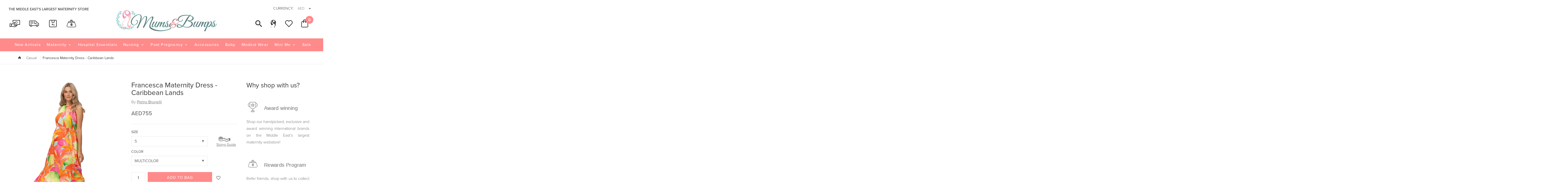

--- FILE ---
content_type: text/css
request_url: https://mumsandbumps.com/cdn/shop/t/7/assets/magnific-popup.css?v=161367216293826210151496148537
body_size: 664
content:
.mfp-bg{top:0;left:0;width:100%;height:100%;z-index:100427;overflow:hidden;position:fixed;background:#fff}.mfp-wrap{top:0;left:0;width:100%;height:100%;z-index:100428;position:fixed;outline:none!important;-webkit-backface-visibility:hidden}.mfp-container{text-align:center;position:fixed;width:100%;height:100%;left:0;top:0;padding:0 8px;-webkit-box-sizing:border-box;-moz-box-sizing:border-box;box-sizing:border-box}.mfp-container:before{content:"";display:inline-block;height:100%;vertical-align:middle}.mfp-align-top .mfp-container:before{display:none}.mfp-content{position:relative;display:inline-block;vertical-align:middle;margin:0 auto;text-align:left;z-index:10045}.mfp-inline-holder .mfp-content,.mfp-ajax-holder .mfp-content{width:100%;cursor:auto}.mfp-ajax-cur{cursor:progress}.mfp-zoom-out-cur,.mfp-zoom-out-cur .mfp-image-holder .mfp-close{cursor:-moz-zoom-out;cursor:-webkit-zoom-out;cursor:zoom-out}.mfp-zoom{cursor:pointer;cursor:-webkit-zoom-in;cursor:-moz-zoom-in;cursor:zoom-in}.mfp-auto-cursor .mfp-content{cursor:auto}.mfp-close,.mfp-arrow,.mfp-preloader,.mfp-counter{-webkit-user-select:none;-moz-user-select:none;user-select:none}.mfp-loading.mfp-figure{display:none}.mfp-hide{display:none!important}.mfp-preloader{color:#ccc;position:absolute;top:50%;width:auto;text-align:center;margin-top:-.8em;left:8px;right:8px;z-index:1044}.mfp-preloader a{color:#ccc}.mfp-preloader a:hover{color:#fff}.mfp-s-ready .mfp-preloader,.mfp-s-error .mfp-content{display:none}button.mfp-close,button.mfp-arrow{overflow:visible;cursor:pointer;border:0;-webkit-appearance:none;display:block;outline:none;padding:0;z-index:1046;-webkit-box-shadow:none;box-shadow:none;z-index:77777}.button.mfp-arrow{background:#f7f7f7}button.mfp-close{background:transparent}button::-moz-focus-inner{padding:0;border:0}.mfp-close{width:44px;height:44px;line-height:44px;position:absolute;right:0;top:0;text-decoration:none;text-align:center;padding:0 0 18px 10px;color:red;font-style:normal;font-size:28px;font-family:Arial,Baskerville,monospace;-moz-transition:all .3s linear;-o-transition:all .3s linear;-webkit-transition:all .3s linear}.mfp-close:hover,.mfp-close:focus{opacity:1;filter:alpha(opacity=100)}.mfp-close:active{top:1px}.mfp-close-btn-in .mfp-close{color:#333}.mfp-image-holder .mfp-close,.mfp-iframe-holder .mfp-close{color:#333;text-align:right;padding-right:6px;width:100%}.mfp-image-holder .mfp-close:hover,.mfp-iframe-holder .mfp-close:hover{color:#4ccdb3}.mfp-counter{text-align:center;top:0;right:0;color:#4ccdb3;font-size:18px;line-height:1.2em;font-family:Georgia,Times New Roman,Times,serif;font-style:italic;white-space:nowrap}.mfp-arrow{position:absolute;opacity:.65;filter:alpha(opacity=65);margin:-22px 0 0;top:50%;padding:0;width:90px;height:110px;-webkit-tap-highlight-color:transparent}.mfp-arrow:hover,.mfp-arrow:focus{opacity:1;filter:alpha(opacity=100)}.mfp-arrow-left,.mfp-arrow-right{width:45px;height:45px;background:#f7f7f7;opacity:1;-moz-transition:all .3s linear;-o-transition:all .3s linear;-webkit-transition:all .3s linear}.mfp-arrow-left:before,.mfp-arrow-right:before{font-family:Material Icons;font-size:39px;line-height:40px;cursor:pointer;position:absolute;top:2px!important;color:#333;-moz-transition:all .3s linear;-o-transition:all .3s linear;-webkit-transition:all .3s linear}.mfp-arrow-left:before{left:2px!important}.mfp-arrow-right:before{right:2px!important}.mfp-arrow-left:hover,.mfp-arrow-right:hover{width:45px;height:45px;background:#4ccdb3}.mfp-arrow-left:hover:before,.mfp-arrow-right:hover:before{color:#fff}.mfp-arrow-left:before{left:0;content:"\e408"}.mfp-arrow-right{right:0}.mfp-arrow-right:before{content:"\e409"}.mfp-iframe-holder{padding-top:40px;padding-bottom:40px}.mfp-iframe-holder .mfp-content{line-height:0;width:100%;max-width:900px}.mfp-iframe-holder .mfp-close{top:-40px}.mfp-iframe-scaler{width:100%;height:0;overflow:hidden;padding-top:56.25%}.mfp-iframe-scaler iframe{position:absolute;display:block;top:0;left:0;width:100%;height:100%;background:#000}img.mfp-img{width:auto;max-width:100%;height:auto;display:block;line-height:0;-webkit-box-sizing:border-box;-moz-box-sizing:border-box;box-sizing:border-box;padding:40px 0;margin:0 auto}.mfp-figure{line-height:0}.mfp-figure:after{content:"";position:absolute;left:0;top:40px;bottom:40px;display:block;right:0;width:auto;height:auto;z-index:-1}.mfp-figure small{color:#bdbdbd;display:block;font-size:12px;line-height:14px}.mfp-figure figure{margin:0}.mfp-bottom-bar{margin-top:-36px;position:absolute;top:100%;left:0;width:100%;cursor:auto}.mfp-title{text-align:left;font-size:22px;line-height:1.2em;color:#333;text-align:center;word-wrap:break-word;display:block;text-transform:uppercase;padding:15px 0 5px}@media (max-width: 1770px){.mfp-image-holder .mfp-content{max-width:80%;width:43%}}.mfp-gallery .mfp-image-holder .mfp-figure{cursor:pointer}@media screen and (max-width: 800px) and (orientation: landscape),screen and (max-height: 300px){.mfp-img-mobile .mfp-image-holder{padding-left:0;padding-right:0}.mfp-img-mobile img.mfp-img{padding:0}.mfp-img-mobile .mfp-figure:after{top:0;bottom:0}.mfp-img-mobile .mfp-figure small{display:inline;margin-left:5px}.mfp-img-mobile .mfp-bottom-bar{background:#0009;bottom:0;margin:0;top:auto;padding:3px 5px;position:fixed;-webkit-box-sizing:border-box;-moz-box-sizing:border-box;box-sizing:border-box}.mfp-img-mobile .mfp-bottom-bar:empty{padding:0}.mfp-img-mobile .mfp-counter{right:5px;top:3px}.mfp-img-mobile .mfp-close{top:0;right:0;width:35px;height:35px;line-height:35px;background:#0009;position:fixed;text-align:center;padding:0}}@media all and (max-width: 900px){.mfp-arrow-left{-webkit-transform-origin:0;transform-origin:0}.mfp-arrow-right{-webkit-transform-origin:100%;transform-origin:100%}.mfp-container{padding-left:6px;padding-right:6px}}.mfp-ie7 .mfp-img{padding:0}.mfp-ie7 .mfp-bottom-bar{width:600px;left:50%;margin-left:-300px;margin-top:5px;padding-bottom:5px}.mfp-ie7 .mfp-container{padding:0}.mfp-ie7 .mfp-content{padding-top:44px}.mfp-ie7 .mfp-close{top:0;right:0;padding-top:0}
/*# sourceMappingURL=/cdn/shop/t/7/assets/magnific-popup.css.map?v=161367216293826210151496148537 */


--- FILE ---
content_type: text/css
request_url: https://mumsandbumps.com/cdn/shop/t/7/assets/style.css?v=35479921870987250481698862846
body_size: 94289
content:
/** Shopify CDN: Minification failed

Line 18524:2 "white-spac" is not a known CSS property
Line 20864:1 Unexpected ";"
Line 20900:1 Unexpected ";"
Line 22838:15 Expected ":"
Line 22838:16 Expected identifier but found "10px"
Line 29337:0 Unexpected "}"

**/
/*! normalize.css v3.0.3 | MIT License | github.com/necolas/normalize.css */

html {
  font-family: sans-serif;
  -ms-text-size-adjust: 100%;
  -webkit-text-size-adjust: 100%;
}
body {
  margin: 0;
}
article,
aside,
details,
figcaption,
figure,
footer,
header,
hgroup,
main,
menu,
nav,
section,
summary {
  display: block;
}
audio,
canvas,
progress,
video {
  display: inline-block;
  vertical-align: baseline;
}
audio:not([controls]) {
  display: none;
  height: 0;
}
[hidden],
template {
  display: none;
}
a {
  background-color: transparent;
}
a:active,
a:hover {
  outline: 0;
}
abbr[title] {
  border-bottom: 1px dotted;
}
b,
strong {
  font-weight: bold;
}
dfn {
  font-style: italic;
}
h1 {
  font-size: 2em;
  margin: 0.67em 0;
}
mark {
  background: #ff0;
  color: #000;
}
small {
  font-size: 80%;
}
sub,
sup {
  font-size: 75%;
  line-height: 0;
  position: relative;
  vertical-align: baseline;
}
sup {
  top: -0.5em;
}
sub {
  bottom: -0.25em;
}
img {
  border: 0;
}
svg:not(:root) {
  overflow: hidden;
}
figure {
  margin: 1em 40px;
}
hr {
  box-sizing: content-box;
  height: 0;
}
pre {
  overflow: auto;
}
code,
kbd,
pre,
samp {
  font-family: monospace, monospace;
  font-size: 1em;
}
button,
input,
optgroup,
select,
textarea {
  color: inherit;
  font: inherit;
  margin: 0;
  font-size: 16px!important;
}
button {
  overflow: visible;
}
button,
select {
  text-transform: none;
}
button,
html input[type="button"],
input[type="reset"],
input[type="submit"] {
  -webkit-appearance: button;
  cursor: pointer;
}
button[disabled],
html input[disabled] {
  cursor: default;
}
button::-moz-focus-inner,
input::-moz-focus-inner {
  border: 0;
  padding: 0;
}
input {
  line-height: normal;
}
input[type="checkbox"],
input[type="radio"] {
  box-sizing: border-box;
  padding: 0;
}
input[type="number"]::-webkit-inner-spin-button,
input[type="number"]::-webkit-outer-spin-button {
  height: auto;
}
input[type="search"] {
  -webkit-appearance: textfield;
  box-sizing: content-box;
}
input[type="search"]::-webkit-search-cancel-button,
input[type="search"]::-webkit-search-decoration {
  -webkit-appearance: none;
}
fieldset {
  border: 1px solid #c0c0c0;
  margin: 0 2px;
  padding: 0.35em 0.625em 0.75em;
}
legend {
  border: 0;
  padding: 0;
}
textarea {
  overflow: auto;
}
optgroup {
  font-weight: bold;
}
table {
  border-collapse: collapse;
  border-spacing: 0;
}
td,
th {
  padding: 0;
}
h3.heading-pages-account{
  font-size: 16px;
  background: #f5f5f5;
  line-height: 50px;
  padding: 0 15px;
  color:#333;
  margin-bottom:15px;
}
h3.heading-pages-account + .table.table-params{margin-top:-15px;}
/*! Source: https://github.com/h5bp/html5-boilerplate/blob/master/src/css/main.css */
@media print {
  *,
  *:before,
  *:after {
    background: transparent !important;
    color: #000 !important;
    box-shadow: none !important;
    text-shadow: none !important;
  }
  a,
  a:visited {
    text-decoration: underline;
  }
  a[href]:after {
    content: " (" attr(href) ")";
  }
  abbr[title]:after {
    content: " (" attr(title) ")";
  }
  a[href^="#"]:after,
  a[href^="javascript:"]:after {
    content: "";
  }
  pre,
  blockquote {
    border: 1px solid #999;
    page-break-inside: avoid;
  }
  thead {
    display: table-header-group;
  }
  tr,
  img {
    page-break-inside: avoid;
  }
  img {
    max-width: 100% !important;
  }
  p,
  h2,
  h3 {
    orphans: 3;
    widows: 3;
  }
  h2,
  h3 {
    page-break-after: avoid;
  }
  .navbar {
    display: none;
  }
  .btn > .caret,
  .dropup > .btn > .caret {
    border-top-color: #000 !important;
  }
  .label {
    border: 1px solid #000;
  }
  .table {
    border-collapse: collapse !important;
  }
  .table td,
  .table th {
    background-color: #fff !important;
  }
  .table-bordered th,
  .table-bordered td {
    border: 1px solid #ddd !important;
  }
}
* {
  -webkit-box-sizing: border-box;
  -moz-box-sizing: border-box;
  box-sizing: border-box;
}
*:before,
*:after {
  -webkit-box-sizing: border-box;
  -moz-box-sizing: border-box;
  box-sizing: border-box;
}
html {
  font-size: 10px;
  -webkit-tap-highlight-color: rgba(0, 0, 0, 0);
}
body {
  font-family: "proxima-nova", sans-serif;
  font-size: 14px;
  line-height: 1.6875;
  color: #333;
  background-color: rgba(0,0,0,0);
}
input,
button,
select,
textarea {
  font-family: inherit;
  font-size: inherit;
  line-height: inherit;
}
a {
  color: #777777;
  text-decoration: none;
}
a:hover,
a:focus {
  color: #777777;
  text-decoration: underline;
}
a:focus {
  outline: thin dotted;
  outline: 5px auto -webkit-focus-ring-color;
  outline-offset: -2px;
}
figure {
  margin: 0;
}
img {
  vertical-align: middle;
}
.img-responsive,
.carousel-inner > .item > img,
.carousel-inner > .item > a > img {
  display: block;
  max-width: 100%;
  height: auto;
}
.img-rounded {
  border-radius: 6px;
}
.img-thumbnail {
  padding: 4px;
  line-height: 1.6875;
  background-color: #fff;
  border: 1px solid #ddd;
  border-radius: 4px;
  -webkit-transition: all 0.2s ease-in-out;
  -o-transition: all 0.2s ease-in-out;
  transition: all 0.2s ease-in-out;
  -webkit-transition:  all 0.3s 0s ease, 0.2s 0.3s 0s ease, ease-in-out 0.3s 0s ease;
  -moz-transition:  all 0.3s 0s ease, 0.2s 0.3s 0s ease, ease-in-out 0.3s 0s ease;
  -ms-transition:  all 0.3s 0s ease, 0.2s 0.3s 0s ease, ease-in-out 0.3s 0s ease;
  -o-transition:  all 0.3s 0s ease, 0.2s 0.3s 0s ease, ease-in-out 0.3s 0s ease;
  transition:  all 0.3s 0s ease, 0.2s 0.3s 0s ease, ease-in-out 0.3s 0s ease;
  display: inline-block;
  max-width: 100%;
  height: auto;
}
.img-circle {
  border-radius: 50%;
}
hr {
  margin-top: 27px;
  margin-bottom: 27px;
  border: 0;
  border-top: 1px solid #eeeeee;
}
.sr-only {
  position: absolute;
  width: 1px;
  height: 1px;
  margin: -1px;
  padding: 0;
  overflow: hidden;
  clip: rect(0, 0, 0, 0);
  border: 0;
}
.sr-only-focusable:active,
.sr-only-focusable:focus {
  position: static;
  width: auto;
  height: auto;
  margin: 0;
  overflow: visible;
  clip: auto;
}
[role="button"] {
  cursor: pointer;
}
h1,
h2,
h3,
h4,
h5,
h6,
.h1,
.h2,
.h3,
.h4,
.h5,
.h6 {
  font-family: inherit;
  font-weight: 500;
  line-height: 1.1;
  color: #666666;
}
h1 small,
h2 small,
h3 small,
h4 small,
h5 small,
h6 small,
.h1 small,
.h2 small,
.h3 small,
.h4 small,
.h5 small,
.h6 small,
h1 .small,
h2 .small,
h3 .small,
h4 .small,
h5 .small,
h6 .small,
.h1 .small,
.h2 .small,
.h3 .small,
.h4 .small,
.h5 .small,
.h6 .small {
  font-weight: normal;
  line-height: 1;
  color: #777777;
}
h1,
.h1,
h2,
.h2,
h3,
.h3 {
  margin-top: 27px;
  margin-bottom: 0px;
}
h1 small,
.h1 small,
h2 small,
.h2 small,
h3 small,
.h3 small,
h1 .small,
.h1 .small,
h2 .small,
.h2 .small,
h3 .small,
.h3 .small {
  font-size: 65%;
}
h4,
.h4,
h5,
.h5,
h6,
.h6 {
  margin-top: 13.5px;
  margin-bottom: 13.5px;
}
h4 small,
.h4 small,
h5 small,
.h5 small,
h6 small,
.h6 small,
h4 .small,
.h4 .small,
h5 .small,
.h5 .small,
h6 .small,
.h6 .small {
  font-size: 75%;
}
h1,
.h1 {
  font-size: 30px;
}
h2,
.h2 {
  font-size: 26px;
}
h3,
.h3 {
  font-size: 28px;
}
h4,
.h4 {
  font-size: 16px;
}
h5,
.h5 {
  font-size: 16px;
}
h6,
.h6 {
  font-size: 14px;
}
p {
  margin: 0 0 25px;
}
.lead {
  margin-bottom: 27px;
  font-size: 18px;
  font-weight: 300;
  line-height: 1.4;
}



@media (min-width: 768px) {
  
  .lead {
    font-size: 24px;
  }
}
small,
.small {
  font-size: 87%;
}
mark,
.mark {
  background-color: #fcf8e3;
  padding: .2em;
}
.text-left {
  text-align: left;
}
.text-right {
  text-align: right;
}
.text-center {
  text-align: center;
}
.text-justify {
  text-align: justify;
}
.text-nowrap {
  white-space: nowrap;
}
.text-lowercase {
  text-transform: lowercase;
}
.text-uppercase {
  text-transform: uppercase;
}
.text-capitalize {
  text-transform: capitalize;
}
.text-muted {
  color: #777777;
}
.text-primary {
  color: #337ab7;
}
a.text-primary:hover,
a.text-primary:focus {
  color: #286090;
}
.text-success {
  color: #3c763d;
}
a.text-success:hover,
a.text-success:focus {
  color: #2b542c;
}
.text-info {
  color: #31708f;
}
a.text-info:hover,
a.text-info:focus {
  color: #245269;
}
.text-warning {
  color: #8a6d3b;
}
a.text-warning:hover,
a.text-warning:focus {
  color: #66512c;
}
.text-danger {
  color: #a94442;
}
a.text-danger:hover,
a.text-danger:focus {
  color: #843534;
}
.bg-primary {
  color: #fff;
  background-color: #337ab7;
}
a.bg-primary:hover,
a.bg-primary:focus {
  background-color: #286090;
}
.bg-success {
  background-color: #dff0d8;
}
a.bg-success:hover,
a.bg-success:focus {
  background-color: #c1e2b3;
}
.bg-info {
  background-color: #d9edf7;
}
a.bg-info:hover,
a.bg-info:focus {
  background-color: #afd9ee;
}
.bg-warning {
  background-color: #fcf8e3;
}
a.bg-warning:hover,
a.bg-warning:focus {
  background-color: #f7ecb5;
}
.bg-danger {
  background-color: #f2dede;
}
a.bg-danger:hover,
a.bg-danger:focus {
  background-color: #e4b9b9;
}
.page-header {
  padding-bottom: 12.5px;
  margin: 54px 0 27px;
  border-bottom: 1px solid #eeeeee;
}
ul,
ol {
  margin-top: 0;
  margin-bottom: 13.5px;
}
ul ul,
ol ul,
ul ol,
ol ol {
  margin-bottom: 0;
}
.list-unstyled {
  padding-left: 0;
  list-style: none;
}
.list-inline {
  padding-left: 0;
  list-style: none;
  margin-left: -5px;
}
.list-inline > li {
  display: inline-block;
  padding-left: 5px;
  padding-right: 5px;
}
dl {
  margin-top: 0;
  margin-bottom: 27px;
}
dt,
dd {
  line-height: 1.6875;
}
dt {
  font-weight: bold;
}
dd {
  margin-left: 0;
}
@media (min-width: 768px) {
  .dl-horizontal dt {
    float: left;
    width: 160px;
    clear: left;
    text-align: right;
    overflow: hidden;
    text-overflow: ellipsis;
    white-space: nowrap;
  }
  .dl-horizontal dd {
    margin-left: 180px;
  }
}
abbr[title],
abbr[data-original-title] {
  cursor: help;
  border-bottom: 1px dotted #777777;
}
.initialism {
  font-size: 90%;
  text-transform: uppercase;
}
blockquote {
  padding: 13.5px 27px;
  margin: 0 0 27px;
  font-size: 20px;
  border-left: 5px solid #eeeeee;
}
blockquote p:last-child,
blockquote ul:last-child,
blockquote ol:last-child {
  margin-bottom: 0;
}
blockquote footer,
blockquote small,
blockquote .small {
  display: block;
  font-size: 80%;
  line-height: 1.6875;
  color: #777777;
}
blockquote footer:before,
blockquote small:before,
blockquote .small:before {
  content: '\2014 \00A0';
}
.blockquote-reverse,
blockquote.pull-right {
  padding-right: 15px;
  padding-left: 0;
  border-right: 5px solid #eeeeee;
  border-left: 0;
  text-align: right;
}
.blockquote-reverse footer:before,
blockquote.pull-right footer:before,
.blockquote-reverse small:before,
blockquote.pull-right small:before,
.blockquote-reverse .small:before,
blockquote.pull-right .small:before {
  content: '';
}
.blockquote-reverse footer:after,
blockquote.pull-right footer:after,
.blockquote-reverse small:after,
blockquote.pull-right small:after,
.blockquote-reverse .small:after,
blockquote.pull-right .small:after {
  content: '\00A0 \2014';
}
address {
  margin-bottom: 27px;
  font-style: normal;
  line-height: 1.6875;
}
code,
kbd,
pre,
samp {
  font-family: Menlo, Monaco, Consolas, "Courier New", monospace;
}
code {
  padding: 2px 4px;
  font-size: 90%;
  color: #c7254e;
  background-color: #f9f2f4;
  border-radius: 4px;
}
kbd {
  padding: 2px 4px;
  font-size: 90%;
  color: #fff;
  background-color: #333;
  border-radius: 3px;
  box-shadow: inset 0 -1px 0 rgba(0, 0, 0, 0.25);
}
kbd kbd {
  padding: 0;
  font-size: 100%;
  font-weight: bold;
  box-shadow: none;
}
pre {
  display: block;
  padding: 13px;
  margin: 0 0 13.5px;
  font-size: 15px;
  line-height: 1.6875;
  word-break: break-all;
  word-wrap: break-word;
  color: #666666;
  background-color: rgba(0,0,0,0);
  border: 1px solid #ccc;
  border-radius: 4px;
}
pre code {
  padding: 0;
  font-size: inherit;
  color: inherit;
  white-space: pre-wrap;
  background-color: transparent;
  border-radius: 0;
}
.pre-scrollable {
  max-height: 340px;
  overflow-y: scroll;
}
.container {
  margin-right: auto;
  margin-left: auto;
  padding-left: 15px;
  padding-right: 15px;
}
@media (min-width: 768px) {
  .container {
    width: 750px;
  }
}
@media (min-width: 992px) {
  .container {
    width: 970px;
  }
  h3.heading-pages-account{
  padding: 0 30px;
}
}
@media (min-width: 1200px) {
  .container {
    width: 1170px;
    
  }
  #header .container {
           width: 97%;
    
  }
}
.container-fluid {
  margin-right: auto;
  margin-left: auto;
  padding-left: 20px;
  padding-right: 20px;
}
.row {
  margin-left: -15px;
  margin-right: -15px;
}
.col-xs-1, .col-sm-1, .col-md-1, .col-lg-1, .col-xs-2, .col-sm-2, .col-md-2, .col-lg-2, .col-xs-3, .col-sm-3, .col-md-3, .col-lg-3, .col-xs-4, .col-sm-4, .col-md-4, .col-lg-4, .col-xs-5, .col-sm-5, .col-md-5, .col-lg-5, .col-xs-6, .col-sm-6, .col-md-6, .col-lg-6, .col-xs-7, .col-sm-7, .col-md-7, .col-lg-7, .col-xs-8, .col-sm-8, .col-md-8, .col-lg-8, .col-xs-9, .col-sm-9, .col-md-9, .col-lg-9, .col-xs-10, .col-sm-10, .col-md-10, .col-lg-10, .col-xs-11, .col-sm-11, .col-md-11, .col-lg-11, .col-xs-12, .col-sm-12, .col-md-12, .col-lg-12 {
  position: relative;
  min-height: 1px;
  padding-left: 15px;
  padding-right: 15px;
}
.col-xs-1, .col-xs-2, .col-xs-3, .col-xs-4, .col-xs-5, .col-xs-6, .col-xs-7, .col-xs-8, .col-xs-9, .col-xs-10, .col-xs-11, .col-xs-12 {
  float: left;
}
.col-xs-12 {
  width: 100%;
}
.col-xs-11 {
  width: 91.66666667%;
}
.col-xs-10 {
  width: 83.33333333%;
}
.col-xs-9 {
  width: 75%;
}
.col-xs-8 {
  width: 66.66666667%;
}
.col-xs-7 {
  width: 58.33333333%;
}
.col-xs-6 {
  width: 50%;
}
.col-xs-5 {
  width: 41.66666667%;
}
.col-xs-4 {
  width: 33.33333333%;
}
.col-xs-3 {
  width: 25%;
}
.col-xs-2 {
  width: 16.66666667%;
}
.col-xs-1 {
  width: 8.33333333%;
}
.col-xs-pull-12 {
  right: 100%;
}
.col-xs-pull-11 {
  right: 91.66666667%;
}
.col-xs-pull-10 {
  right: 83.33333333%;
}
.col-xs-pull-9 {
  right: 75%;
}
.col-xs-pull-8 {
  right: 66.66666667%;
}
.col-xs-pull-7 {
  right: 58.33333333%;
}
.col-xs-pull-6 {
  right: 50%;
}
.col-xs-pull-5 {
  right: 41.66666667%;
}
.col-xs-pull-4 {
  right: 33.33333333%;
}
.col-xs-pull-3 {
  right: 25%;
}
.col-xs-pull-2 {
  right: 16.66666667%;
}
.col-xs-pull-1 {
  right: 8.33333333%;
}
.col-xs-pull-0 {
  right: auto;
}
.col-xs-push-12 {
  left: 100%;
}
.col-xs-push-11 {
  left: 91.66666667%;
}
.col-xs-push-10 {
  left: 83.33333333%;
}
.col-xs-push-9 {
  left: 75%;
}
.col-xs-push-8 {
  left: 66.66666667%;
}
.col-xs-push-7 {
  left: 58.33333333%;
}
.col-xs-push-6 {
  left: 50%;
}
.col-xs-push-5 {
  left: 41.66666667%;
}
.col-xs-push-4 {
  left: 33.33333333%;
}
.col-xs-push-3 {
  left: 25%;
}
.col-xs-push-2 {
  left: 16.66666667%;
}
.col-xs-push-1 {
  left: 8.33333333%;
}
.col-xs-push-0 {
  left: auto;
}
.col-xs-offset-12 {
  margin-left: 100%;
}
.col-xs-offset-11 {
  margin-left: 91.66666667%;
}
.col-xs-offset-10 {
  margin-left: 83.33333333%;
}
.col-xs-offset-9 {
  margin-left: 75%;
}
.col-xs-offset-8 {
  margin-left: 66.66666667%;
}
.col-xs-offset-7 {
  margin-left: 58.33333333%;
}
.col-xs-offset-6 {
  margin-left: 50%;
}
.col-xs-offset-5 {
  margin-left: 41.66666667%;
}
.col-xs-offset-4 {
  margin-left: 33.33333333%;
}
.col-xs-offset-3 {
  margin-left: 25%;
}
.col-xs-offset-2 {
  margin-left: 16.66666667%;
}
.col-xs-offset-1 {
  margin-left: 8.33333333%;
}
.col-xs-offset-0 {
  margin-left: 0%;
}
@media (min-width: 768px) {
  .col-sm-1, .col-sm-2, .col-sm-3, .col-sm-4, .col-sm-5, .col-sm-6, .col-sm-7, .col-sm-8, .col-sm-9, .col-sm-10, .col-sm-11, .col-sm-12 {
    float: left;
  }
  .col-sm-12 {
    width: 100%;
  }
  .col-sm-11 {
    width: 91.66666667%;
  }
  .col-sm-10 {
    width: 83.33333333%;
  }
  .col-sm-9 {
    width: 75%;
  }
  .col-sm-8 {
    width: 66.66666667%;
  }
  .col-sm-7 {
    width: 58.33333333%;
  }
  .col-sm-6 {
    width: 50%;
  }
  .col-sm-5 {
    width: 41.66666667%;
  }
  .col-sm-4 {
    width: 33.33333333%;
  }
  .col-sm-3 {
    width: 25%;
  }
  .col-sm-2 {
    width: 16.66666667%;
  }
  .col-sm-1 {
    width: 8.33333333%;
  }
  .col-sm-pull-12 {
    right: 100%;
  }
  .col-sm-pull-11 {
    right: 91.66666667%;
  }
  .col-sm-pull-10 {
    right: 83.33333333%;
  }
  .col-sm-pull-9 {
    right: 75%;
  }
  .col-sm-pull-8 {
    right: 66.66666667%;
  }
  .col-sm-pull-7 {
    right: 58.33333333%;
  }
  .col-sm-pull-6 {
    right: 50%;
  }
  .col-sm-pull-5 {
    right: 41.66666667%;
  }
  .col-sm-pull-4 {
    right: 33.33333333%;
  }
  .col-sm-pull-3 {
    right: 25%;
  }
  .col-sm-pull-2 {
    right: 16.66666667%;
  }
  .col-sm-pull-1 {
    right: 8.33333333%;
  }
  .col-sm-pull-0 {
    right: auto;
  }
  .col-sm-push-12 {
    left: 100%;
  }
  .col-sm-push-11 {
    left: 91.66666667%;
  }
  .col-sm-push-10 {
    left: 83.33333333%;
  }
  .col-sm-push-9 {
    left: 75%;
  }
  .col-sm-push-8 {
    left: 66.66666667%;
  }
  .col-sm-push-7 {
    left: 58.33333333%;
  }
  .col-sm-push-6 {
    left: 50%;
  }
  .col-sm-push-5 {
    left: 41.66666667%;
  }
  .col-sm-push-4 {
    left: 33.33333333%;
  }
  .col-sm-push-3 {
    left: 25%;
  }
  .col-sm-push-2 {
    left: 16.66666667%;
  }
  .col-sm-push-1 {
    left: 8.33333333%;
  }
  .col-sm-push-0 {
    left: auto;
  }
  .col-sm-offset-12 {
    margin-left: 100%;
  }
  .col-sm-offset-11 {
    margin-left: 91.66666667%;
  }
  .col-sm-offset-10 {
    margin-left: 83.33333333%;
  }
  .col-sm-offset-9 {
    margin-left: 75%;
  }
  .col-sm-offset-8 {
    margin-left: 66.66666667%;
  }
  .col-sm-offset-7 {
    margin-left: 58.33333333%;
  }
  .col-sm-offset-6 {
    margin-left: 50%;
  }
  .col-sm-offset-5 {
    margin-left: 41.66666667%;
  }
  .col-sm-offset-4 {
    margin-left: 33.33333333%;
  }
  .col-sm-offset-3 {
    margin-left: 25%;
  }
  .col-sm-offset-2 {
    margin-left: 16.66666667%;
  }
  .col-sm-offset-1 {
    margin-left: 8.33333333%;
  }
  .col-sm-offset-0 {
    margin-left: 0%;
  }
}
@media (min-width: 992px) {
  .col-md-1, .col-md-2, .col-md-3, .col-md-4, .col-md-5, .col-md-6, .col-md-7, .col-md-8, .col-md-9, .col-md-10, .col-md-11, .col-md-12 {
    float: left;
  }
  .col-md-12 {
    width: 100%;
  }
  .col-md-11 {
    width: 91.66666667%;
  }
  .col-md-10 {
    width: 83.33333333%;
  }
  .col-md-9 {
    width: 75%;
  }
  .col-md-8 {
    width: 66.66666667%;
  }
  .col-md-7 {
    width: 58.33333333%;
  }
  .col-md-6 {
    width: 50%;
  }
  .col-md-5 {
    width: 41.66666667%;
  }
  .col-md-4 {
    width: 33.33333333%;
  }
  .col-md-3 {
    width: 25%;
  }
  .col-md-2 {
    width: 16.66666667%;
  }
  .col-md-1 {
    width: 8.33333333%;
  }
  .col-md-pull-12 {
    right: 100%;
  }
  .col-md-pull-11 {
    right: 91.66666667%;
  }
  .col-md-pull-10 {
    right: 83.33333333%;
  }
  .col-md-pull-9 {
    right: 75%;
  }
  .col-md-pull-8 {
    right: 66.66666667%;
  }
  .col-md-pull-7 {
    right: 58.33333333%;
  }
  .col-md-pull-6 {
    right: 50%;
  }
  .col-md-pull-5 {
    right: 41.66666667%;
  }
  .col-md-pull-4 {
    right: 33.33333333%;
  }
  .col-md-pull-3 {
    right: 25%;
  }
  .col-md-pull-2 {
    right: 16.66666667%;
  }
  .col-md-pull-1 {
    right: 8.33333333%;
  }
  .col-md-pull-0 {
    right: auto;
  }
  .col-md-push-12 {
    left: 100%;
  }
  .col-md-push-11 {
    left: 91.66666667%;
  }
  .col-md-push-10 {
    left: 83.33333333%;
  }
  .col-md-push-9 {
    left: 75%;
  }
  .col-md-push-8 {
    left: 66.66666667%;
  }
  .col-md-push-7 {
    left: 58.33333333%;
  }
  .col-md-push-6 {
    left: 50%;
  }
  .col-md-push-5 {
    left: 41.66666667%;
  }
  .col-md-push-4 {
    left: 33.33333333%;
  }
  .col-md-push-3 {
    left: 25%;
  }
  .col-md-push-2 {
    left: 16.66666667%;
  }
  .col-md-push-1 {
    left: 8.33333333%;
  }
  .col-md-push-0 {
    left: auto;
  }
  .col-md-offset-12 {
    margin-left: 100%;
  }
  .col-md-offset-11 {
    margin-left: 91.66666667%;
  }
  .col-md-offset-10 {
    margin-left: 83.33333333%;
  }
  .col-md-offset-9 {
    margin-left: 75%;
  }
  .col-md-offset-8 {
    margin-left: 66.66666667%;
  }
  .col-md-offset-7 {
    margin-left: 58.33333333%;
  }
  .col-md-offset-6 {
    margin-left: 50%;
  }
  .col-md-offset-5 {
    margin-left: 41.66666667%;
  }
  .col-md-offset-4 {
    margin-left: 33.33333333%;
  }
  .col-md-offset-3 {
    margin-left: 25%;
  }
  .col-md-offset-2 {
    margin-left: 16.66666667%;
  }
  .col-md-offset-1 {
    margin-left: 8.33333333%;
  }
  .col-md-offset-0 {
    margin-left: 0%;
  }
}
@media (min-width: 1200px) {
  .col-lg-1, .col-lg-2, .col-lg-3, .col-lg-4, .col-lg-5, .col-lg-6, .col-lg-7, .col-lg-8, .col-lg-9, .col-lg-10, .col-lg-11, .col-lg-12 {
    float: left;
  }
  .col-lg-12 {
    width: 100%;
  }
  .col-lg-11 {
    width: 91.66666667%;
  }
  .col-lg-10 {
    width: 83.33333333%;
  }
  .col-lg-9 {
    width: 75%;
  }
  .col-lg-8 {
    width: 66.66666667%;
  }
  .col-lg-7 {
    width: 58.33333333%;
  }
  .col-lg-6 {
    width: 50%;
  }
  .col-lg-5 {
    width: 41.66666667%;
  }
  .col-lg-4 {
    width: 33.33333333%;
  }
  .col-lg-3 {
    width: 25%;
  }
  .col-lg-2 {
    width: 16.66666667%;
  }
  .col-lg-1 {
    width: 8.33333333%;
  }
  .col-lg-pull-12 {
    right: 100%;
  }
  .col-lg-pull-11 {
    right: 91.66666667%;
  }
  .col-lg-pull-10 {
    right: 83.33333333%;
  }
  .col-lg-pull-9 {
    right: 75%;
  }
  .col-lg-pull-8 {
    right: 66.66666667%;
  }
  .col-lg-pull-7 {
    right: 58.33333333%;
  }
  .col-lg-pull-6 {
    right: 50%;
  }
  .col-lg-pull-5 {
    right: 41.66666667%;
  }
  .col-lg-pull-4 {
    right: 33.33333333%;
  }
  .col-lg-pull-3 {
    right: 25%;
  }
  .col-lg-pull-2 {
    right: 16.66666667%;
  }
  .col-lg-pull-1 {
    right: 8.33333333%;
  }
  .col-lg-pull-0 {
    right: auto;
  }
  .col-lg-push-12 {
    left: 100%;
  }
  .col-lg-push-11 {
    left: 91.66666667%;
  }
  .col-lg-push-10 {
    left: 83.33333333%;
  }
  .col-lg-push-9 {
    left: 75%;
  }
  .col-lg-push-8 {
    left: 66.66666667%;
  }
  .col-lg-push-7 {
    left: 58.33333333%;
  }
  .col-lg-push-6 {
    left: 50%;
  }
  .col-lg-push-5 {
    left: 41.66666667%;
  }
  .col-lg-push-4 {
    left: 33.33333333%;
  }
  .col-lg-push-3 {
    left: 25%;
  }
  .col-lg-push-2 {
    left: 16.66666667%;
  }
  .col-lg-push-1 {
    left: 8.33333333%;
  }
  .col-lg-push-0 {
    left: auto;
  }
  .col-lg-offset-12 {
    margin-left: 100%;
  }
  .col-lg-offset-11 {
    margin-left: 91.66666667%;
  }
  .col-lg-offset-10 {
    margin-left: 83.33333333%;
  }
  .col-lg-offset-9 {
    margin-left: 75%;
  }
  .col-lg-offset-8 {
    margin-left: 66.66666667%;
  }
  .col-lg-offset-7 {
    margin-left: 58.33333333%;
  }
  .col-lg-offset-6 {
    margin-left: 50%;
  }
  .col-lg-offset-5 {
    margin-left: 41.66666667%;
  }
  .col-lg-offset-4 {
    margin-left: 33.33333333%;
  }
  .col-lg-offset-3 {
    margin-left: 25%;
  }
  .col-lg-offset-2 {
    margin-left: 16.66666667%;
  }
  .col-lg-offset-1 {
    margin-left: 8.33333333%;
  }
  .col-lg-offset-0 {
    margin-left: 0%;
  }
}
table {
  background-color: transparent;
}
caption {
  padding-top: 8px;
  padding-bottom: 8px;
  color: #777777;
  text-align: left;
}
th {
  text-align: left;
}
.table {
  width: 100%;
  max-width: 100%;
  margin-bottom: 27px;
}
.table > thead > tr > th,
.table > tbody > tr > th,
.table > tfoot > tr > th,
.table > thead > tr > td,
.table > tbody > tr > td,
.table > tfoot > tr > td {
  padding: 8px;
  line-height: 1.6875;
  vertical-align: top;
  border-top: 1px solid #ddd;
}
.table > thead > tr > th {
  vertical-align: bottom;
  border-bottom: 2px solid #ddd;
}
.table > caption + thead > tr:first-child > th,
.table > colgroup + thead > tr:first-child > th,
.table > thead:first-child > tr:first-child > th,
.table > caption + thead > tr:first-child > td,
.table > colgroup + thead > tr:first-child > td,
.table > thead:first-child > tr:first-child > td {
  border-top: 0;
}
.table > tbody + tbody {
  border-top: 2px solid #ddd;
}
.table .table {
  background-color: #fff;
}
.table-condensed > thead > tr > th,
.table-condensed > tbody > tr > th,
.table-condensed > tfoot > tr > th,
.table-condensed > thead > tr > td,
.table-condensed > tbody > tr > td,
.table-condensed > tfoot > tr > td {
  padding: 5px;
}
.table-bordered {
  border: 1px solid #ddd;
}
.table-bordered > thead > tr > th,
.table-bordered > tbody > tr > th,
.table-bordered > tfoot > tr > th,
.table-bordered > thead > tr > td,
.table-bordered > tbody > tr > td,
.table-bordered > tfoot > tr > td {
  border: 1px solid #ddd;
}
.table-bordered > thead > tr > th,
.table-bordered > thead > tr > td {
  border-bottom-width: 2px;
}
.table-striped > tbody > tr:nth-of-type(odd) {
  background-color: #f9f9f9;
}
.table-hover > tbody > tr:hover {
  background-color: rgba(0,0,0,0);
}
table col[class*="col-"] {
  position: static;
  float: none;
  display: table-column;
}
table td[class*="col-"],
table th[class*="col-"] {
  position: static;
  float: none;
  display: table-cell;
}
.table > thead > tr > td.active,
.table > tbody > tr > td.active,
.table > tfoot > tr > td.active,
.table > thead > tr > th.active,
.table > tbody > tr > th.active,
.table > tfoot > tr > th.active,
.table > thead > tr.active > td,
.table > tbody > tr.active > td,
.table > tfoot > tr.active > td,
.table > thead > tr.active > th,
.table > tbody > tr.active > th,
.table > tfoot > tr.active > th {
  background-color: rgba(0,0,0,0);
}
.table-hover > tbody > tr > td.active:hover,
.table-hover > tbody > tr > th.active:hover,
.table-hover > tbody > tr.active:hover > td,
.table-hover > tbody > tr:hover > .active,
.table-hover > tbody > tr.active:hover > th {
  background-color: #e8e8e8;
}
.table > thead > tr > td.success,
.table > tbody > tr > td.success,
.table > tfoot > tr > td.success,
.table > thead > tr > th.success,
.table > tbody > tr > th.success,
.table > tfoot > tr > th.success,
.table > thead > tr.success > td,
.table > tbody > tr.success > td,
.table > tfoot > tr.success > td,
.table > thead > tr.success > th,
.table > tbody > tr.success > th,
.table > tfoot > tr.success > th {
  background-color: #dff0d8;
}
.table-hover > tbody > tr > td.success:hover,
.table-hover > tbody > tr > th.success:hover,
.table-hover > tbody > tr.success:hover > td,
.table-hover > tbody > tr:hover > .success,
.table-hover > tbody > tr.success:hover > th {
  background-color: #d0e9c6;
}
.table > thead > tr > td.info,
.table > tbody > tr > td.info,
.table > tfoot > tr > td.info,
.table > thead > tr > th.info,
.table > tbody > tr > th.info,
.table > tfoot > tr > th.info,
.table > thead > tr.info > td,
.table > tbody > tr.info > td,
.table > tfoot > tr.info > td,
.table > thead > tr.info > th,
.table > tbody > tr.info > th,
.table > tfoot > tr.info > th {
  background-color: #d9edf7;
}
.table-hover > tbody > tr > td.info:hover,
.table-hover > tbody > tr > th.info:hover,
.table-hover > tbody > tr.info:hover > td,
.table-hover > tbody > tr:hover > .info,
.table-hover > tbody > tr.info:hover > th {
  background-color: #c4e3f3;
}
.table > thead > tr > td.warning,
.table > tbody > tr > td.warning,
.table > tfoot > tr > td.warning,
.table > thead > tr > th.warning,
.table > tbody > tr > th.warning,
.table > tfoot > tr > th.warning,
.table > thead > tr.warning > td,
.table > tbody > tr.warning > td,
.table > tfoot > tr.warning > td,
.table > thead > tr.warning > th,
.table > tbody > tr.warning > th,
.table > tfoot > tr.warning > th {
  background-color: #fcf8e3;
}
.table-hover > tbody > tr > td.warning:hover,
.table-hover > tbody > tr > th.warning:hover,
.table-hover > tbody > tr.warning:hover > td,
.table-hover > tbody > tr:hover > .warning,
.table-hover > tbody > tr.warning:hover > th {
  background-color: #faf2cc;
}
.table > thead > tr > td.danger,
.table > tbody > tr > td.danger,
.table > tfoot > tr > td.danger,
.table > thead > tr > th.danger,
.table > tbody > tr > th.danger,
.table > tfoot > tr > th.danger,
.table > thead > tr.danger > td,
.table > tbody > tr.danger > td,
.table > tfoot > tr.danger > td,
.table > thead > tr.danger > th,
.table > tbody > tr.danger > th,
.table > tfoot > tr.danger > th {
  background-color: #f2dede;
}
.table-hover > tbody > tr > td.danger:hover,
.table-hover > tbody > tr > th.danger:hover,
.table-hover > tbody > tr.danger:hover > td,
.table-hover > tbody > tr:hover > .danger,
.table-hover > tbody > tr.danger:hover > th {
  background-color: #ebcccc;
}
.table-responsive {
  overflow-x: auto;
  min-height: 0.01%;
}
@media screen and (max-width: 767px) {
  .table-responsive {
    width: 100%;
    margin-bottom: 20.25px;
    overflow-y: hidden;
    -ms-overflow-style: -ms-autohiding-scrollbar;
    border: 1px solid #ddd;
  }
  .table-responsive > .table {
    margin-bottom: 0;
  }
  .table-responsive > .table > thead > tr > th,
  .table-responsive > .table > tbody > tr > th,
  .table-responsive > .table > tfoot > tr > th,
  .table-responsive > .table > thead > tr > td,
  .table-responsive > .table > tbody > tr > td,
  .table-responsive > .table > tfoot > tr > td {
    white-space: nowrap;
  }
  .table-responsive > .table-bordered {
    border: 0;
  }
  .table-responsive > .table-bordered > thead > tr > th:first-child,
  .table-responsive > .table-bordered > tbody > tr > th:first-child,
  .table-responsive > .table-bordered > tfoot > tr > th:first-child,
  .table-responsive > .table-bordered > thead > tr > td:first-child,
  .table-responsive > .table-bordered > tbody > tr > td:first-child,
  .table-responsive > .table-bordered > tfoot > tr > td:first-child {
    border-left: 0;
  }
  .table-responsive > .table-bordered > thead > tr > th:last-child,
  .table-responsive > .table-bordered > tbody > tr > th:last-child,
  .table-responsive > .table-bordered > tfoot > tr > th:last-child,
  .table-responsive > .table-bordered > thead > tr > td:last-child,
  .table-responsive > .table-bordered > tbody > tr > td:last-child,
  .table-responsive > .table-bordered > tfoot > tr > td:last-child {
    border-right: 0;
  }
  .table-responsive > .table-bordered > tbody > tr:last-child > th,
  .table-responsive > .table-bordered > tfoot > tr:last-child > th,
  .table-responsive > .table-bordered > tbody > tr:last-child > td,
  .table-responsive > .table-bordered > tfoot > tr:last-child > td {
    border-bottom: 0;
  }
}
fieldset {
  padding: 0;
  margin: 0;
  border: 0;
  min-width: 0;
}
legend {
  display: block;
  width: 100%;
  padding: 0;
  margin-bottom: 27px;
  font-size: 24px;
  line-height: inherit;
  color: #666666;
  border: 0;
  border-bottom: 1px solid #e5e5e5;
}
label {
  display: inline-block;
  max-width: 100%;
  margin-bottom: 5px;
  font-weight: bold;
}
input[type="search"] {
  -webkit-box-sizing: border-box;
  -moz-box-sizing: border-box;
  box-sizing: border-box;
}
input[type="radio"],
input[type="checkbox"] {
  margin: 4px 0 0;
  margin-top: 1px \9;
  line-height: normal;
}
input[type="file"] {
  display: block;
}
input[type="range"] {
  display: block;
  width: 100%;
}
select[multiple],
select[size] {
  height: auto;
}
input[type="file"]:focus,
input[type="radio"]:focus,
input[type="checkbox"]:focus {
  outline: thin dotted;
  outline: 5px auto -webkit-focus-ring-color;
  outline-offset: -2px;
}
output {
  display: block;
  padding-top: 7px;
  font-size: 16px;
  line-height: 1.6875;
  color: #555555;
}
.form-control {
  display: block;
  width: 100%;
  height: 41px;
  padding: 6px 12px;
  font-size: 16px;
  line-height: 1.6875;
  color: #555555;
  background-color: #fff;
  background-image: none;
  border: 1px solid #ccc;
  border-radius: 4px;
  -webkit-box-shadow: inset 0 1px 1px rgba(0, 0, 0, 0.075);
  box-shadow: inset 0 1px 1px rgba(0, 0, 0, 0.075);
  -webkit-transition: border-color ease-in-out .15s, box-shadow ease-in-out .15s;
  -o-transition: border-color ease-in-out .15s, box-shadow ease-in-out .15s;
  transition: border-color ease-in-out .15s, box-shadow ease-in-out .15s;
  -webkit-transition:  border-color ease-in-out .15s, box-shadow ease-in-out .15s 0.3s 0s ease;
  -moz-transition:  border-color ease-in-out .15s, box-shadow ease-in-out .15s 0.3s 0s ease;
  -ms-transition:  border-color ease-in-out .15s, box-shadow ease-in-out .15s 0.3s 0s ease;
  -o-transition:  border-color ease-in-out .15s, box-shadow ease-in-out .15s 0.3s 0s ease;
  transition:  border-color ease-in-out .15s, box-shadow ease-in-out .15s 0.3s 0s ease;
  font-size: 1em;
  line-height: 1.214em;
  color: #777777;
}
.form-control:focus {
  border-color: #66afe9;
  outline: 0;
  -webkit-box-shadow: inset 0 1px 1px rgba(0,0,0,.075), 0 0 8px rgba(102, 175, 233, 0.6);
  box-shadow: inset 0 1px 1px rgba(0,0,0,.075), 0 0 8px rgba(102, 175, 233, 0.6);
}
.form-control::-moz-placeholder {
  color: #999;
  opacity: 1;
}
.form-control:-ms-input-placeholder {
  color: #999;
}
.form-control::-webkit-input-placeholder {
  color: #999;
}
.form-control[disabled],
.form-control[readonly],
fieldset[disabled] .form-control {
  background-color: #eeeeee;
  opacity: 1;
}
.form-control[disabled],
fieldset[disabled] .form-control {
  cursor: not-allowed;
}
textarea.form-control {
  height: auto;
}
input[type="search"] {
  -webkit-appearance: none;
}
@media screen and (-webkit-min-device-pixel-ratio: 0) {
  input[type="date"].form-control,
  input[type="time"].form-control,
  input[type="datetime-local"].form-control,
  input[type="month"].form-control {
    line-height: 41px;
  }
  input[type="date"].input-sm,
  input[type="time"].input-sm,
  input[type="datetime-local"].input-sm,
  input[type="month"].input-sm,
  .input-group-sm input[type="date"],
  .input-group-sm input[type="time"],
  .input-group-sm input[type="datetime-local"],
  .input-group-sm input[type="month"] {
    line-height: 33px;
  }
  input[type="date"].input-lg,
  input[type="time"].input-lg,
  input[type="datetime-local"].input-lg,
  input[type="month"].input-lg,
  .input-group-lg input[type="date"],
  .input-group-lg input[type="time"],
  .input-group-lg input[type="datetime-local"],
  .input-group-lg input[type="month"] {
    line-height: 49px;
  }
}
.form-group {
  margin-bottom: 15px;
}
.radio,
.checkbox {
  position: relative;
  display: block;
  margin-top: 10px;
  margin-bottom: 10px;
}
.radio label,
.checkbox label {
  min-height: 27px;
  padding-left: 20px;
  margin-bottom: 0;
  font-weight: normal;
  cursor: pointer;
}
.radio input[type="radio"],
.radio-inline input[type="radio"],
.checkbox input[type="checkbox"],
.checkbox-inline input[type="checkbox"] {
  position: absolute;
  margin-left: -20px;
  margin-top: 4px \9;
}
.radio + .radio,
.checkbox + .checkbox {
  margin-top: -5px;
}
.radio-inline,
.checkbox-inline {
  position: relative;
  display: inline-block;
  padding-left: 20px;
  margin-bottom: 0;
  vertical-align: middle;
  font-weight: normal;
  cursor: pointer;
}
.radio-inline + .radio-inline,
.checkbox-inline + .checkbox-inline {
  margin-top: 0;
  margin-left: 10px;
}
input[type="radio"][disabled],
input[type="checkbox"][disabled],
input[type="radio"].disabled,
input[type="checkbox"].disabled,
fieldset[disabled] input[type="radio"],
fieldset[disabled] input[type="checkbox"] {
  cursor: not-allowed;
}
.radio-inline.disabled,
.checkbox-inline.disabled,
fieldset[disabled] .radio-inline,
fieldset[disabled] .checkbox-inline {
  cursor: not-allowed;
}
.radio.disabled label,
.checkbox.disabled label,
fieldset[disabled] .radio label,
fieldset[disabled] .checkbox label {
  cursor: not-allowed;
}
.form-control-static {
  padding-top: 7px;
  padding-bottom: 7px;
  margin-bottom: 0;
  min-height: 43px;
}
.form-control-static.input-lg,
.form-control-static.input-sm {
  padding-left: 0;
  padding-right: 0;
}
.input-sm {
  height: 33px;
  padding: 5px 10px;
  font-size: 14px;
  line-height: 1.5;
  border-radius: 3px;
}
select.input-sm {
  height: 33px;
  line-height: 33px;
}
textarea.input-sm,
select[multiple].input-sm {
  height: auto;
}
.form-group-sm .form-control {
  height: 33px;
  padding: 5px 10px;
  font-size: 14px;
  line-height: 1.5;
  border-radius: 3px;
}
.form-group-sm select.form-control {
  height: 33px;
  line-height: 33px;
}
.form-group-sm textarea.form-control,
.form-group-sm select[multiple].form-control {
  height: auto;
}
.form-group-sm .form-control-static {
  height: 33px;
  min-height: 41px;
  padding: 6px 10px;
  font-size: 14px;
  line-height: 1.5;
}
.input-lg {
  height: 49px;
  padding: 10px 16px;
  font-size: 20px;
  line-height: 1.3333333;
  border-radius: 6px;
}
select.input-lg {
  height: 49px;
  line-height: 49px;
}
textarea.input-lg,
select[multiple].input-lg {
  height: auto;
}
.form-group-lg .form-control {
  height: 49px;
  padding: 10px 16px;
  font-size: 20px;
  line-height: 1.3333333;
  border-radius: 6px;
}
.form-group-lg select.form-control {
  height: 49px;
  line-height: 49px;
}
.form-group-lg textarea.form-control,
.form-group-lg select[multiple].form-control {
  height: auto;
}
.form-group-lg .form-control-static {
  height: 49px;
  min-height: 47px;
  padding: 11px 16px;
  font-size: 20px;
  line-height: 1.3333333;
}
.has-feedback {
  position: relative;
}
.has-feedback .form-control {
  padding-right: 51.25px;
}
.form-control-feedback {
  position: absolute;
  top: 0;
  right: 0;
  z-index: 2;
  display: block;
  width: 41px;
  height: 41px;
  line-height: 41px;
  text-align: center;
  pointer-events: none;
}
.input-lg + .form-control-feedback,
.input-group-lg + .form-control-feedback,
.form-group-lg .form-control + .form-control-feedback {
  width: 49px;
  height: 49px;
  line-height: 49px;
}
.input-sm + .form-control-feedback,
.input-group-sm + .form-control-feedback,
.form-group-sm .form-control + .form-control-feedback {
  width: 33px;
  height: 33px;
  line-height: 33px;
}
.has-success .help-block,
.has-success .control-label,
.has-success .radio,
.has-success .checkbox,
.has-success .radio-inline,
.has-success .checkbox-inline,
.has-success.radio label,
.has-success.checkbox label,
.has-success.radio-inline label,
.has-success.checkbox-inline label {
  color: #3c763d;
}
.has-success .form-control {
  border-color: #3c763d;
  -webkit-box-shadow: inset 0 1px 1px rgba(0, 0, 0, 0.075);
  box-shadow: inset 0 1px 1px rgba(0, 0, 0, 0.075);
}
.has-success .form-control:focus {
  border-color: #2b542c;
  -webkit-box-shadow: inset 0 1px 1px rgba(0, 0, 0, 0.075), 0 0 6px #67b168;
  box-shadow: inset 0 1px 1px rgba(0, 0, 0, 0.075), 0 0 6px #67b168;
}
.has-success .input-group-addon {
  color: #3c763d;
  border-color: #3c763d;
  background-color: #dff0d8;
}
.has-success .form-control-feedback {
  color: #3c763d;
}
.has-warning .help-block,
.has-warning .control-label,
.has-warning .radio,
.has-warning .checkbox,
.has-warning .radio-inline,
.has-warning .checkbox-inline,
.has-warning.radio label,
.has-warning.checkbox label,
.has-warning.radio-inline label,
.has-warning.checkbox-inline label {
  color: #8a6d3b;
}
.has-warning .form-control {
  border-color: #8a6d3b;
  -webkit-box-shadow: inset 0 1px 1px rgba(0, 0, 0, 0.075);
  box-shadow: inset 0 1px 1px rgba(0, 0, 0, 0.075);
}
.has-warning .form-control:focus {
  border-color: #66512c;
  -webkit-box-shadow: inset 0 1px 1px rgba(0, 0, 0, 0.075), 0 0 6px #c0a16b;
  box-shadow: inset 0 1px 1px rgba(0, 0, 0, 0.075), 0 0 6px #c0a16b;
}
.has-warning .input-group-addon {
  color: #8a6d3b;
  border-color: #8a6d3b;
  background-color: #fcf8e3;
}
.has-warning .form-control-feedback {
  color: #8a6d3b;
}
.has-error .help-block,
.has-error .control-label,
.has-error .radio,
.has-error .checkbox,
.has-error .radio-inline,
.has-error .checkbox-inline,
.has-error.radio label,
.has-error.checkbox label,
.has-error.radio-inline label,
.has-error.checkbox-inline label {
  color: #a94442;
}
.has-error .form-control {
  border-color: #a94442;
  -webkit-box-shadow: inset 0 1px 1px rgba(0, 0, 0, 0.075);
  box-shadow: inset 0 1px 1px rgba(0, 0, 0, 0.075);
}
.has-error .form-control:focus {
  border-color: #843534;
  -webkit-box-shadow: inset 0 1px 1px rgba(0, 0, 0, 0.075), 0 0 6px #ce8483;
  box-shadow: inset 0 1px 1px rgba(0, 0, 0, 0.075), 0 0 6px #ce8483;
}
.has-error .input-group-addon {
  color: #a94442;
  border-color: #a94442;
  background-color: #f2dede;
}
.has-error .form-control-feedback {
  color: #a94442;
}
.has-feedback label ~ .form-control-feedback {
  top: 32px;
}
.has-feedback label.sr-only ~ .form-control-feedback {
  top: 0;
}
.help-block {
  display: block;
  margin-top: 5px;
  margin-bottom: 10px;
  color: #b7b7b7;
}
@media (min-width: 768px) {
  .form-inline .form-group {
    display: inline-block;
    margin-bottom: 0;
    vertical-align: middle;
  }
  .form-inline .form-control {
    display: inline-block;
    width: auto;
    vertical-align: middle;
  }
  .form-inline .form-control-static {
    display: inline-block;
  }
  .form-inline .input-group {
    display: inline-table;
    vertical-align: middle;
  }
  .form-inline .input-group .input-group-addon,
  .form-inline .input-group .input-group-btn,
  .form-inline .input-group .form-control {
    width: auto;
  }
  .form-inline .input-group > .form-control {
    width: 100%;
  }
  .form-inline .control-label {
    margin-bottom: 0;
    vertical-align: middle;
  }
  .form-inline .radio,
  .form-inline .checkbox {
    display: inline-block;
    margin-top: 0;
    margin-bottom: 0;
    vertical-align: middle;
  }
  .form-inline .radio label,
  .form-inline .checkbox label {
    padding-left: 0;
  }
  .form-inline .radio input[type="radio"],
  .form-inline .checkbox input[type="checkbox"] {
    position: relative;
    margin-left: 0;
  }
  .form-inline .has-feedback .form-control-feedback {
    top: 0;
  }
}
.form-horizontal .radio,
.form-horizontal .checkbox,
.form-horizontal .radio-inline,
.form-horizontal .checkbox-inline {
  margin-top: 0;
  margin-bottom: 0;
  padding-top: 7px;
}
.form-horizontal .radio,
.form-horizontal .checkbox {
  min-height: 34px;
}
.form-horizontal .form-group {
  margin-left: -15px;
  margin-right: -15px;
}
@media (min-width: 768px) {
  .form-horizontal .control-label {
    text-align: right;
    margin-bottom: 0;
    padding-top: 7px;
  }
}
.form-horizontal .has-feedback .form-control-feedback {
  right: 15px;
}
@media (min-width: 768px) {
  .form-horizontal .form-group-lg .control-label {
    padding-top: 14.333333px;
    font-size: 20px;
  }
}
@media (min-width: 768px) {
  .form-horizontal .form-group-sm .control-label {
    padding-top: 6px;
    font-size: 14px;
  }
}
.btn {
  display: inline-block;
  margin-bottom: 0;
  font-weight: normal;
  text-align: center;
  vertical-align: middle;
  touch-action: manipulation;
  cursor: pointer;
  background-image: none;
  border: 1px solid transparent;
  white-space: nowrap;
  padding: 6px 12px;
  font-size: 16px;
  line-height: 1.6875;
  border-radius: 4px;
  -webkit-user-select: none;
  -moz-user-select: none;
  -ms-user-select: none;
  user-select: none;
}
.btn:focus,
.btn:active:focus,
.btn.active:focus,
.btn.focus,
.btn:active.focus,
.btn.active.focus {
  outline: thin dotted;
  outline: 5px auto -webkit-focus-ring-color;
  outline-offset: -2px;
}
.btn:hover,
.btn:focus,
.btn.focus {
  color: #333;
  text-decoration: none;
}
.btn:active,
.btn.active {
  outline: 0;
  background-image: none;
  -webkit-box-shadow: inset 0 3px 5px rgba(0, 0, 0, 0.125);
  box-shadow: inset 0 3px 5px rgba(0, 0, 0, 0.125);
}
.btn.disabled,
.btn[disabled],
fieldset[disabled] .btn {
  cursor: not-allowed;
  -moz-opacity: 0.65;
  -khtml-opacity: 0.65;
  -webkit-opacity: 0.65;
  opacity: 0.65;
  -ms-filter: progid:DXImageTransform.Microsoft.Alpha(opacity=65);
  filter: alpha(opacity=65);
  -webkit-box-shadow: none;
  box-shadow: none;
}
a.btn.disabled,
fieldset[disabled] a.btn {
  pointer-events: none;
}
.btn-default {
  color: #333;
  background-color: #fff;
  border-color: #ccc;
}
.btn-default:focus,
.btn-default.focus {
  color: #333;
  background-color: #e6e6e6;
  border-color: #8c8c8c;
}
.btn-default:hover {
  color: #333;
  background-color: #e6e6e6;
  border-color: #adadad;
}
.btn-default:active,
.btn-default.active,
.open > .dropdown-toggle.btn-default {
  color: #333;
  background-color: #e6e6e6;
  border-color: #adadad;
}
.btn-default:active:hover,
.btn-default.active:hover,
.open > .dropdown-toggle.btn-default:hover,
.btn-default:active:focus,
.btn-default.active:focus,
.open > .dropdown-toggle.btn-default:focus,
.btn-default:active.focus,
.btn-default.active.focus,
.open > .dropdown-toggle.btn-default.focus {
  color: #333;
  background-color: #d4d4d4;
  border-color: #8c8c8c;
}
.btn-default:active,
.btn-default.active,
.open > .dropdown-toggle.btn-default {
  background-image: none;
}
.btn-default.disabled,
.btn-default[disabled],
fieldset[disabled] .btn-default,
.btn-default.disabled:hover,
.btn-default[disabled]:hover,
fieldset[disabled] .btn-default:hover,
.btn-default.disabled:focus,
.btn-default[disabled]:focus,
fieldset[disabled] .btn-default:focus,
.btn-default.disabled.focus,
.btn-default[disabled].focus,
fieldset[disabled] .btn-default.focus,
.btn-default.disabled:active,
.btn-default[disabled]:active,
fieldset[disabled] .btn-default:active,
.btn-default.disabled.active,
.btn-default[disabled].active,
fieldset[disabled] .btn-default.active {
  background-color: #fff;
  border-color: #ccc;
}
.btn-default .badge {
  color: #fff;
  background-color: #333;
}
.btn-primary {
  color: #fff;
  background-color: #FF8A8A;
  border-color: #FF8A8A;
}
.btn-primary:focus,
.btn-primary.focus {
  color: #fff;
  background-color: #286090;
  border-color: #122b40;
}
.btn-primary:hover {
  color: #fff;
  background-color:#FF9D9D;
  border-color:#FF9D9D;
}
.btn-primary:active,
.btn-primary.active,
.open > .dropdown-toggle.btn-primary {
  color: #fff;
  background-color: #286090;
  border-color: #204d74;
}
.btn-primary:active:hover,
.btn-primary.active:hover,
.open > .dropdown-toggle.btn-primary:hover,
.btn-primary:active:focus,
.btn-primary.active:focus,
.open > .dropdown-toggle.btn-primary:focus,
.btn-primary:active.focus,
.btn-primary.active.focus,
.open > .dropdown-toggle.btn-primary.focus {
  color: #fff;
  background-color: #204d74;
  border-color: #122b40;
}
.btn-primary:active,
.btn-primary.active,
.open > .dropdown-toggle.btn-primary {
  background-image: none;
}
.btn-primary.disabled,
.btn-primary[disabled],
fieldset[disabled] .btn-primary,
.btn-primary.disabled:hover,
.btn-primary[disabled]:hover,
fieldset[disabled] .btn-primary:hover,
.btn-primary.disabled:focus,
.btn-primary[disabled]:focus,
fieldset[disabled] .btn-primary:focus,
.btn-primary.disabled.focus,
.btn-primary[disabled].focus,
fieldset[disabled] .btn-primary.focus,
.btn-primary.disabled:active,
.btn-primary[disabled]:active,
fieldset[disabled] .btn-primary:active,
.btn-primary.disabled.active,
.btn-primary[disabled].active,
fieldset[disabled] .btn-primary.active {
  background-color: #337ab7;
  border-color: #2e6da4;
}
.btn-primary .badge {
  color: #337ab7;
  background-color: #fff;
}
.btn-success {
  color: #fff;
  background-color: #5cb85c;
  border-color: #4cae4c;
}
.btn-success:focus,
.btn-success.focus {
  color: #fff;
  background-color: #449d44;
  border-color: #255625;
}
.btn-success:hover {
  color: #fff;
  background-color: #449d44;
  border-color: #398439;
}
.btn-success:active,
.btn-success.active,
.open > .dropdown-toggle.btn-success {
  color: #fff;
  background-color: #449d44;
  border-color: #398439;
}
.btn-success:active:hover,
.btn-success.active:hover,
.open > .dropdown-toggle.btn-success:hover,
.btn-success:active:focus,
.btn-success.active:focus,
.open > .dropdown-toggle.btn-success:focus,
.btn-success:active.focus,
.btn-success.active.focus,
.open > .dropdown-toggle.btn-success.focus {
  color: #fff;
  background-color: #398439;
  border-color: #255625;
}
.btn-success:active,
.btn-success.active,
.open > .dropdown-toggle.btn-success {
  background-image: none;
}
.btn-success.disabled,
.btn-success[disabled],
fieldset[disabled] .btn-success,
.btn-success.disabled:hover,
.btn-success[disabled]:hover,
fieldset[disabled] .btn-success:hover,
.btn-success.disabled:focus,
.btn-success[disabled]:focus,
fieldset[disabled] .btn-success:focus,
.btn-success.disabled.focus,
.btn-success[disabled].focus,
fieldset[disabled] .btn-success.focus,
.btn-success.disabled:active,
.btn-success[disabled]:active,
fieldset[disabled] .btn-success:active,
.btn-success.disabled.active,
.btn-success[disabled].active,
fieldset[disabled] .btn-success.active {
  background-color: #5cb85c;
  border-color: #4cae4c;
}
.btn-success .badge {
  color: #5cb85c;
  background-color: #fff;
}
.btn-info {
  color: #fff;
  background-color: #5bc0de;
  border-color: #46b8da;
}
.btn-info:focus,
.btn-info.focus {
  color: #fff;
  background-color: #31b0d5;
  border-color: #1b6d85;
}
.btn-info:hover {
  color: #fff;
  background-color: #31b0d5;
  border-color: #269abc;
}
.btn-info:active,
.btn-info.active,
.open > .dropdown-toggle.btn-info {
  color: #fff;
  background-color: #31b0d5;
  border-color: #269abc;
}
.btn-info:active:hover,
.btn-info.active:hover,
.open > .dropdown-toggle.btn-info:hover,
.btn-info:active:focus,
.btn-info.active:focus,
.open > .dropdown-toggle.btn-info:focus,
.btn-info:active.focus,
.btn-info.active.focus,
.open > .dropdown-toggle.btn-info.focus {
  color: #fff;
  background-color: #269abc;
  border-color: #1b6d85;
}
.btn-info:active,
.btn-info.active,
.open > .dropdown-toggle.btn-info {
  background-image: none;
}
.btn-info.disabled,
.btn-info[disabled],
fieldset[disabled] .btn-info,
.btn-info.disabled:hover,
.btn-info[disabled]:hover,
fieldset[disabled] .btn-info:hover,
.btn-info.disabled:focus,
.btn-info[disabled]:focus,
fieldset[disabled] .btn-info:focus,
.btn-info.disabled.focus,
.btn-info[disabled].focus,
fieldset[disabled] .btn-info.focus,
.btn-info.disabled:active,
.btn-info[disabled]:active,
fieldset[disabled] .btn-info:active,
.btn-info.disabled.active,
.btn-info[disabled].active,
fieldset[disabled] .btn-info.active {
  background-color: #5bc0de;
  border-color: #46b8da;
}
.btn-info .badge {
  color: #5bc0de;
  background-color: #fff;
}
.btn-warning {
  color: #fff;
  background-color: #f0ad4e;
  border-color: #eea236;
}
.btn-warning:focus,
.btn-warning.focus {
  color: #fff;
  background-color: #ec971f;
  border-color: #985f0d;
}
.btn-warning:hover {
  color: #fff;
  background-color: #ec971f;
  border-color: #d58512;
}
.btn-warning:active,
.btn-warning.active,
.open > .dropdown-toggle.btn-warning {
  color: #fff;
  background-color: #ec971f;
  border-color: #d58512;
}
.btn-warning:active:hover,
.btn-warning.active:hover,
.open > .dropdown-toggle.btn-warning:hover,
.btn-warning:active:focus,
.btn-warning.active:focus,
.open > .dropdown-toggle.btn-warning:focus,
.btn-warning:active.focus,
.btn-warning.active.focus,
.open > .dropdown-toggle.btn-warning.focus {
  color: #fff;
  background-color: #d58512;
  border-color: #985f0d;
}
.btn-warning:active,
.btn-warning.active,
.open > .dropdown-toggle.btn-warning {
  background-image: none;
}
.btn-warning.disabled,
.btn-warning[disabled],
fieldset[disabled] .btn-warning,
.btn-warning.disabled:hover,
.btn-warning[disabled]:hover,
fieldset[disabled] .btn-warning:hover,
.btn-warning.disabled:focus,
.btn-warning[disabled]:focus,
fieldset[disabled] .btn-warning:focus,
.btn-warning.disabled.focus,
.btn-warning[disabled].focus,
fieldset[disabled] .btn-warning.focus,
.btn-warning.disabled:active,
.btn-warning[disabled]:active,
fieldset[disabled] .btn-warning:active,
.btn-warning.disabled.active,
.btn-warning[disabled].active,
fieldset[disabled] .btn-warning.active {
  background-color: #f0ad4e;
  border-color: #eea236;
}
.btn-warning .badge {
  color: #f0ad4e;
  background-color: #fff;
}
.btn-danger {
  color: #fff;
  background-color: #d9534f;
  border-color: #d43f3a;
}
.btn-danger:focus,
.btn-danger.focus {
  color: #fff;
  background-color: #c9302c;
  border-color: #761c19;
}
.btn-danger:hover {
  color: #fff;
  background-color: #c9302c;
  border-color: #ac2925;
}
.btn-danger:active,
.btn-danger.active,
.open > .dropdown-toggle.btn-danger {
  color: #fff;
  background-color: #c9302c;
  border-color: #ac2925;
}
.btn-danger:active:hover,
.btn-danger.active:hover,
.open > .dropdown-toggle.btn-danger:hover,
.btn-danger:active:focus,
.btn-danger.active:focus,
.open > .dropdown-toggle.btn-danger:focus,
.btn-danger:active.focus,
.btn-danger.active.focus,
.open > .dropdown-toggle.btn-danger.focus {
  color: #fff;
  background-color: #ac2925;
  border-color: #761c19;
}
.btn-danger:active,
.btn-danger.active,
.open > .dropdown-toggle.btn-danger {
  background-image: none;
}
.btn-danger.disabled,
.btn-danger[disabled],
fieldset[disabled] .btn-danger,
.btn-danger.disabled:hover,
.btn-danger[disabled]:hover,
fieldset[disabled] .btn-danger:hover,
.btn-danger.disabled:focus,
.btn-danger[disabled]:focus,
fieldset[disabled] .btn-danger:focus,
.btn-danger.disabled.focus,
.btn-danger[disabled].focus,
fieldset[disabled] .btn-danger.focus,
.btn-danger.disabled:active,
.btn-danger[disabled]:active,
fieldset[disabled] .btn-danger:active,
.btn-danger.disabled.active,
.btn-danger[disabled].active,
fieldset[disabled] .btn-danger.active {
  background-color: #d9534f;
  border-color: #d43f3a;
}
.btn-danger .badge {
  color: #d9534f;
  background-color: #fff;
}
.btn-link {
  color: #777777;
  font-weight: normal;
  border-radius: 0;
}
.btn-link,
.btn-link:active,
.btn-link.active,
.btn-link[disabled],
fieldset[disabled] .btn-link {
  background-color: transparent;
  -webkit-box-shadow: none;
  box-shadow: none;
}
.btn-link,
.btn-link:hover,
.btn-link:focus,
.btn-link:active {
  border-color: transparent;
}
.btn-link:hover,
.btn-link:focus {
  color: #777777;
  text-decoration: underline;
  background-color: transparent;
}
.btn-link[disabled]:hover,
fieldset[disabled] .btn-link:hover,
.btn-link[disabled]:focus,
fieldset[disabled] .btn-link:focus {
  color: #777777;
  text-decoration: none;
}
.btn-lg,
.btn-group-lg > .btn {
  padding: 10px 16px;
  font-size: 20px;
  line-height: 1.3333333;
  border-radius: 6px;
}
.btn-sm,
.btn-group-sm > .btn {
  padding: 5px 10px;
  font-size: 14px;
  line-height: 1.5;
  border-radius: 3px;
}
.btn-xs,
.btn-group-xs > .btn {
  padding: 1px 5px;
  font-size: 14px;
  line-height: 1.5;
  border-radius: 3px;
}
.btn-block {
  display: block;
  width: 100%;
}
.btn-block + .btn-block {
  margin-top: 5px;
}
input[type="submit"].btn-block,
input[type="reset"].btn-block,
input[type="button"].btn-block {
  width: 100%;
}
.fade {
  opacity: 0;
  -webkit-transition: opacity 0.15s linear;
  -o-transition: opacity 0.15s linear;
  transition: opacity 0.15s linear;
  -webkit-transition:  opacity 0.3s 0s ease, 0.15s 0.3s 0s ease, linear 0.3s 0s ease;
  -moz-transition:  opacity 0.3s 0s ease, 0.15s 0.3s 0s ease, linear 0.3s 0s ease;
  -ms-transition:  opacity 0.3s 0s ease, 0.15s 0.3s 0s ease, linear 0.3s 0s ease;
  -o-transition:  opacity 0.3s 0s ease, 0.15s 0.3s 0s ease, linear 0.3s 0s ease;
  transition:  opacity 0.3s 0s ease, 0.15s 0.3s 0s ease, linear 0.3s 0s ease;
}
.fade.in {
  opacity: 1;
}
.collapse {
  display: none;
}
.collapse.in {
  display: block;
}
tr.collapse.in {
  display: table-row;
}
tbody.collapse.in {
  display: table-row-group;
}
.collapsing {
  position: relative;
  height: 0;
  overflow: hidden;
  -webkit-transition-property: height, visibility;
  transition-property: height, visibility;
  -webkit-transition-duration: 0.35s;
  transition-duration: 0.35s;
  -webkit-transition-timing-function: ease;
  transition-timing-function: ease;
}
.caret {
  display: inline-block;
  width: 0;
  height: 0;
  margin-left: 2px;
  vertical-align: middle;
  border-top: 4px dashed;
  border-top: 4px solid \9;
  border-right: 4px solid transparent;
  border-left: 4px solid transparent;
}
.dropup,
.dropdown {
  position: relative;
}
.dropdown-toggle:focus {
  outline: 0;
}
.dropdown-menu {
  position: absolute;
  top: 82px; 
  left: 0;
  z-index: 1120;
  display: none;
  float: left;
  min-width: 160px;
  padding: 5px 0;
  margin: 2px 0 0;
  list-style: none;
  font-size: 16px;
  text-align: left;
  background-color: #ffffff;
  border: 1px solid #ccc;
  border: 1px solid rgba(0, 0, 0, 0.15);
  border-radius: 4px;
  -webkit-box-shadow: 0 6px 12px rgba(0, 0, 0, 0.175);
  box-shadow: 0 6px 12px rgba(0, 0, 0, 0.175);
  background-clip: padding-box;
}
.dropdown-menu.pull-right {
  right: 0;
  left: auto;
}
.dropdown-menu .divider {
  height: 1px;
  margin: 12.5px 0;
  overflow: hidden;
  background-color: #e5e5e5;
}
.dropdown-menu > li > a {
  display: block;
  padding: 3px 20px;
  clear: both;
  font-weight: normal;
  line-height: 1.6875;
  color: #666666;
  white-space: nowrap;
}
.dropdown-menu > li > a:hover,
.dropdown-menu > li > a:focus {
  text-decoration: none;
  color: #262626;
  background-color: rgba(0,0,0,0);
}
.dropdown-menu > .active > a,
.dropdown-menu > .active > a:hover,
.dropdown-menu > .active > a:focus {
  color: #ffffff;
  text-decoration: none;
  outline: 0;
  background-color: #ffffff;
}
.dropdown-menu > .disabled > a,
.dropdown-menu > .disabled > a:hover,
.dropdown-menu > .disabled > a:focus {
  color: #777777;
}
.dropdown-menu > .disabled > a:hover,
.dropdown-menu > .disabled > a:focus {
  text-decoration: none;
  background-color: transparent;
  background-image: none;
  filter: progid:DXImageTransform.Microsoft.gradient(enabled = false);
  cursor: not-allowed;
}
.open > .dropdown-menu {
  display: block;
}
.open > a {
  outline: 0;
}
.dropdown-menu-right {
  left: auto;
  right: 0;
}
.dropdown-menu-left {
  left: 0;
  right: auto;
}
.dropdown-header {
  display: block;
  padding: 3px 20px;
  font-size: 14px;
  line-height: 1.6875;
  color: #777777;
  white-space: nowrap;
}
.dropdown-backdrop {
  position: fixed;
  left: 0;
  right: 0;
  bottom: 0;
  top: 0;
  z-index: 990;
}
.pull-right > .dropdown-menu {
  right: 0;
  left: auto;
}
.dropup .caret,
.navbar-fixed-bottom .dropdown .caret {
  border-top: 0;
  border-bottom: 4px dashed;
  border-bottom: 4px solid \9;
  content: "";
}
.dropup .dropdown-menu,
.navbar-fixed-bottom .dropdown .dropdown-menu {
  top: auto;
  bottom: 100%;
  margin-bottom: 2px;
}
@media (min-width: 768px) {
  .navbar-right .dropdown-menu {
    left: auto;
    right: 0;
    left: 0 !important;
    right: auto !important;
  }
  .navbar-right .dropdown-menu-left {
    left: 0;
    right: auto;
  }
  
  .product-info__title h2 {
    padding-bottom: 0;
    text-transform: capitalize;
    font-weight: 400;
    font-size: 22px;
    color: #333;
}
  
}
.btn-group,
.btn-group-vertical {
  position: relative;
  display: inline-block;
  vertical-align: middle;
}
.btn-group > .btn,
.btn-group-vertical > .btn {
  position: relative;
  float: left;
}
.btn-group > .btn:hover,
.btn-group-vertical > .btn:hover,
.btn-group > .btn:focus,
.btn-group-vertical > .btn:focus,
.btn-group > .btn:active,
.btn-group-vertical > .btn:active,
.btn-group > .btn.active,
.btn-group-vertical > .btn.active {
  z-index: 2;
}
.btn-group .btn + .btn,
.btn-group .btn + .btn-group,
.btn-group .btn-group + .btn,
.btn-group .btn-group + .btn-group {
  margin-left: -1px;
}
.btn-toolbar {
  margin-left: -5px;
}
.btn-toolbar .btn,
.btn-toolbar .btn-group,
.btn-toolbar .input-group {
  float: left;
}
.btn-toolbar > .btn,
.btn-toolbar > .btn-group,
.btn-toolbar > .input-group {
  margin-left: 5px;
}
.btn-group > .btn:not(:first-child):not(:last-child):not(.dropdown-toggle) {
  border-radius: 0;
}
.btn-group > .btn:first-child {
  margin-left: 0;
}
.btn-group > .btn:first-child:not(:last-child):not(.dropdown-toggle) {
  border-bottom-right-radius: 0;
  border-top-right-radius: 0;
}
.btn-group > .btn:last-child:not(:first-child),
.btn-group > .dropdown-toggle:not(:first-child) {
  border-bottom-left-radius: 0;
  border-top-left-radius: 0;
}
.btn-group > .btn-group {
  float: left;
}
.btn-group > .btn-group:not(:first-child):not(:last-child) > .btn {
  border-radius: 0;
}
.btn-group > .btn-group:first-child:not(:last-child) > .btn:last-child,
.btn-group > .btn-group:first-child:not(:last-child) > .dropdown-toggle {
  border-bottom-right-radius: 0;
  border-top-right-radius: 0;
}
.btn-group > .btn-group:last-child:not(:first-child) > .btn:first-child {
  border-bottom-left-radius: 0;
  border-top-left-radius: 0;
}
.btn-group .dropdown-toggle:active,
.btn-group.open .dropdown-toggle {
  outline: 0;
}
.btn-group > .btn + .dropdown-toggle {
  padding-left: 8px;
  padding-right: 8px;
}
.btn-group > .btn-lg + .dropdown-toggle {
  padding-left: 12px;
  padding-right: 12px;
}
.btn-group.open .dropdown-toggle {
  -webkit-box-shadow: inset 0 3px 5px rgba(0, 0, 0, 0.125);
  box-shadow: inset 0 3px 5px rgba(0, 0, 0, 0.125);
}
.btn-group.open .dropdown-toggle.btn-link {
  -webkit-box-shadow: none;
  box-shadow: none;
}
.btn .caret {
  margin-left: 0;
}
.btn-lg .caret {
  border-width: 5px 5px 0;
  border-bottom-width: 0;
}
.dropup .btn-lg .caret {
  border-width: 0 5px 5px;
}
.btn-group-vertical > .btn,
.btn-group-vertical > .btn-group,
.btn-group-vertical > .btn-group > .btn {
  display: block;
  float: none;
  width: 100%;
  max-width: 100%;
}
.btn-group-vertical > .btn-group > .btn {
  float: none;
}
.btn-group-vertical > .btn + .btn,
.btn-group-vertical > .btn + .btn-group,
.btn-group-vertical > .btn-group + .btn,
.btn-group-vertical > .btn-group + .btn-group {
  margin-top: -1px;
  margin-left: 0;
}
.btn-group-vertical > .btn:not(:first-child):not(:last-child) {
  border-radius: 0;
}
.btn-group-vertical > .btn:first-child:not(:last-child) {
  border-top-right-radius: 4px;
  border-bottom-right-radius: 0;
  border-bottom-left-radius: 0;
}
.btn-group-vertical > .btn:last-child:not(:first-child) {
  border-bottom-left-radius: 4px;
  border-top-right-radius: 0;
  border-top-left-radius: 0;
}
.btn-group-vertical > .btn-group:not(:first-child):not(:last-child) > .btn {
  border-radius: 0;
}
.btn-group-vertical > .btn-group:first-child:not(:last-child) > .btn:last-child,
.btn-group-vertical > .btn-group:first-child:not(:last-child) > .dropdown-toggle {
  border-bottom-right-radius: 0;
  border-bottom-left-radius: 0;
}
.btn-group-vertical > .btn-group:last-child:not(:first-child) > .btn:first-child {
  border-top-right-radius: 0;
  border-top-left-radius: 0;
}
.btn-group-justified {
  display: table;
  width: 100%;
  table-layout: fixed;
  border-collapse: separate;
}
.btn-group-justified > .btn,
.btn-group-justified > .btn-group {
  float: none;
  display: table-cell;
  width: 1%;
}
.btn-group-justified > .btn-group .btn {
  width: 100%;
}
.btn-group-justified > .btn-group .dropdown-menu {
  left: auto;
}
[data-toggle="buttons"] > .btn input[type="radio"],
[data-toggle="buttons"] > .btn-group > .btn input[type="radio"],
[data-toggle="buttons"] > .btn input[type="checkbox"],
[data-toggle="buttons"] > .btn-group > .btn input[type="checkbox"] {
  position: absolute;
  clip: rect(0, 0, 0, 0);
  pointer-events: none;
}
.input-group {
  position: relative;
  display: table;
  border-collapse: separate;
}
.input-group[class*="col-"] {
  float: none;
  padding-left: 0;
  padding-right: 0;
}
.input-group .form-control {
  position: relative;
  z-index: 2;
  float: left;
  width: 100%;
  margin-bottom: 0;
}
.input-group-lg > .form-control,
.input-group-lg > .input-group-addon,
.input-group-lg > .input-group-btn > .btn {
  height: 49px;
  padding: 10px 16px;
  font-size: 20px;
  line-height: 1.3333333;
  border-radius: 6px;
}
select.input-group-lg > .form-control,
select.input-group-lg > .input-group-addon,
select.input-group-lg > .input-group-btn > .btn {
  height: 49px;
  line-height: 49px;
}
textarea.input-group-lg > .form-control,
textarea.input-group-lg > .input-group-addon,
textarea.input-group-lg > .input-group-btn > .btn,
select[multiple].input-group-lg > .form-control,
select[multiple].input-group-lg > .input-group-addon,
select[multiple].input-group-lg > .input-group-btn > .btn {
  height: auto;
}
.input-group-sm > .form-control,
.input-group-sm > .input-group-addon,
.input-group-sm > .input-group-btn > .btn {
  height: 33px;
  padding: 5px 10px;
  font-size: 14px;
  line-height: 1.5;
  border-radius: 3px;
}
select.input-group-sm > .form-control,
select.input-group-sm > .input-group-addon,
select.input-group-sm > .input-group-btn > .btn {
  height: 33px;
  line-height: 33px;
}
textarea.input-group-sm > .form-control,
textarea.input-group-sm > .input-group-addon,
textarea.input-group-sm > .input-group-btn > .btn,
select[multiple].input-group-sm > .form-control,
select[multiple].input-group-sm > .input-group-addon,
select[multiple].input-group-sm > .input-group-btn > .btn {
  height: auto;
}
.input-group-addon,
.input-group-btn,
.input-group .form-control {
  display: table-cell;
}
.input-group-addon:not(:first-child):not(:last-child),
.input-group-btn:not(:first-child):not(:last-child),
.input-group .form-control:not(:first-child):not(:last-child) {
  border-radius: 0;
}
.input-group-addon,
.input-group-btn {
  width: 1%;
  white-space: nowrap;
  vertical-align: middle;
}
.input-group-addon {
  padding: 6px 12px;
  font-size: 16px;
  font-weight: normal;
  line-height: 1;
  color: #555555;
  text-align: center;
  background-color: #eeeeee;
  border: 1px solid #ccc;
  border-radius: 4px;
}
.input-group-addon.input-sm {
  padding: 5px 10px;
  font-size: 14px;
  border-radius: 3px;
}
.input-group-addon.input-lg {
  padding: 10px 16px;
  font-size: 20px;
  border-radius: 6px;
}
.input-group-addon input[type="radio"],
.input-group-addon input[type="checkbox"] {
  margin-top: 0;
}
.input-group .form-control:first-child,
.input-group-addon:first-child,
.input-group-btn:first-child > .btn,
.input-group-btn:first-child > .btn-group > .btn,
.input-group-btn:first-child > .dropdown-toggle,
.input-group-btn:last-child > .btn:not(:last-child):not(.dropdown-toggle),
.input-group-btn:last-child > .btn-group:not(:last-child) > .btn {
  border-bottom-right-radius: 0;
  border-top-right-radius: 0;
}
.input-group-addon:first-child {
  border-right: 0;
}
.input-group .form-control:last-child,
.input-group-addon:last-child,
.input-group-btn:last-child > .btn,
.input-group-btn:last-child > .btn-group > .btn,
.input-group-btn:last-child > .dropdown-toggle,
.input-group-btn:first-child > .btn:not(:first-child),
.input-group-btn:first-child > .btn-group:not(:first-child) > .btn {
  border-bottom-left-radius: 0;
  border-top-left-radius: 0;
}
.input-group-addon:last-child {
  border-left: 0;
}
.input-group-btn {
  position: relative;
  font-size: 0;
  white-space: nowrap;
}
.input-group-btn > .btn {
  position: relative;
}
.input-group-btn > .btn + .btn {
  margin-left: -1px;
}
.input-group-btn > .btn:hover,
.input-group-btn > .btn:focus,
.input-group-btn > .btn:active {
  z-index: 2;
}
.input-group-btn:first-child > .btn,
.input-group-btn:first-child > .btn-group {
  margin-right: -1px;
}
.input-group-btn:last-child > .btn,
.input-group-btn:last-child > .btn-group {
  z-index: 2;
  margin-left: -1px;
}
.nav {
  margin-bottom: 0;
  padding-left: 0;
  list-style: none;
}
.nav > li {
  position: relative;
  display: block;
}
.nav > li > a {
  position: relative;
  display: block;
  padding: 10px 15px;
}
.nav > li > a:hover,
.nav > li > a:focus {
  text-decoration: none;
  background-color: rgba(0,0,0,0);
}
.nav > li.disabled > a {
  color: #777777;
}
.nav > li.disabled > a:hover,
.nav > li.disabled > a:focus {
  color: #777777;
  text-decoration: none;
  background-color: transparent;
  cursor: not-allowed;
}
.nav .open > a,
.nav .open > a:hover,
.nav .open > a:focus {
  background-color: #eeeeee;
  border-color: #777777;
}
.nav .nav-divider {
  height: 1px;
  margin: 12.5px 0;
  overflow: hidden;
  background-color: #e5e5e5;
}
.nav > li > a > img {
  max-width: none;
}
.nav-tabs {
  border-bottom: 1px solid #e5e5e5;
}
.nav-tabs > li {
  float: left;
  margin-bottom: -1px;
}
.nav-tabs > li > a {
  margin-right: 10px;
  line-height: 1.6875;
  border: 1px solid transparent;
  border-radius: 4px 4px 0 0;
}
.nav-tabs > li > a:hover {
  border-color: #e5e5e5 #e5e5e5 #ddd;
}
.nav-tabs > li.active > a,
.nav-tabs > li.active > a:hover,
.nav-tabs > li.active > a:focus {
  color: #666666;
  background-color: rgba(0,0,0,0);
  border: 1px solid #e5e5e5;
  border-bottom-color: #ffffff;
  cursor: default;
}
.nav-tabs.nav-justified {
  width: 100%;
  border-bottom: 0;
}
.nav-tabs.nav-justified > li {
  float: none;
}
.nav-tabs.nav-justified > li > a {
  text-align: center;
  margin-bottom: 5px;
}
.nav-tabs.nav-justified > .dropdown .dropdown-menu {
  top: auto;
  left: auto;
}
@media (min-width: 768px) {
  .nav-tabs.nav-justified > li {
    display: table-cell;
    width: 1%;
  }
  .nav-tabs.nav-justified > li > a {
    margin-bottom: 0;
  }
}
.nav-tabs.nav-justified > li > a {
  margin-right: 0;
  border-radius: 4px;
}
.nav-tabs.nav-justified > .active > a,
.nav-tabs.nav-justified > .active > a:hover,
.nav-tabs.nav-justified > .active > a:focus {
  border: 1px solid #ddd;
}
@media (min-width: 768px) {
  .nav-tabs.nav-justified > li > a {
    border-bottom: 1px solid #ddd;
    border-radius: 4px 4px 0 0;
  }
  .nav-tabs.nav-justified > .active > a,
  .nav-tabs.nav-justified > .active > a:hover,
  .nav-tabs.nav-justified > .active > a:focus {
    border-bottom-color: #fff;
  }
}
.nav-pills > li {
  float: left;
}
.nav-pills > li > a {
  border-radius: 4px;
}
.nav-pills > li + li {
  margin-left: 2px;
}
.nav-pills > li.active > a,
.nav-pills > li.active > a:hover,
.nav-pills > li.active > a:focus {
  color: #fff;
  background-color: #337ab7;
}
.nav-stacked > li {
  float: none;
}
.nav-stacked > li + li {
  margin-top: 2px;
  margin-left: 0;
}
.nav-justified {
  width: 100%;
}
.nav-justified > li {
  float: none;
}
.nav-justified > li > a {
  text-align: center;
  margin-bottom: 5px;
}
.nav-justified > .dropdown .dropdown-menu {
  top: auto;
  left: auto;
}
@media (min-width: 768px) {
  .nav-justified > li {
    display: table-cell;
    width: 1%;
  }
  .nav-justified > li > a {
    margin-bottom: 0;
  }
}
.nav-tabs-justified {
  border-bottom: 0;
}
.nav-tabs-justified > li > a {
  margin-right: 0;
  border-radius: 4px;
}
.nav-tabs-justified > .active > a,
.nav-tabs-justified > .active > a:hover,
.nav-tabs-justified > .active > a:focus {
  border: 1px solid #ddd;
}
@media (min-width: 768px) {
  .nav-tabs-justified > li > a {
    border-bottom: 1px solid #ddd;
    border-radius: 4px 4px 0 0;
  }
  .nav-tabs-justified > .active > a,
  .nav-tabs-justified > .active > a:hover,
  .nav-tabs-justified > .active > a:focus {
    border-bottom-color: #fff;
  }
}
.tab-content > .tab-pane {
  display: none;
}
.tab-content > .active {
  display: block;
}
.nav-tabs .dropdown-menu {
  margin-top: -1px;
  border-top-right-radius: 0;
  border-top-left-radius: 0;
}
.navbar {
  position: relative;
  min-height: 50px;
  /*margin-bottom: 27px;*/
}
@media (min-width: 768px) {
  .navbar {
    border-radius: 4px;
  }
}
@media (min-width: 768px) {
  .navbar-header {
    float: left;
  }
}
.navbar-collapse {
  overflow-x: visible;
  padding-right: 15px;
  padding-left: 15px;
  border-top: 1px solid transparent;
  box-shadow: inset 0 1px 0 rgba(255, 255, 255, 0.1);
  -webkit-overflow-scrolling: touch;
}
.navbar-collapse.in {
  overflow-y: auto;
}
@media (min-width: 768px) {
  .navbar-collapse {
    width: auto;
    border-top: 0;
    box-shadow: none;
  }
  .navbar-collapse.collapse {
    display: block !important;
    height: auto !important;
    padding-bottom: 0;
    overflow: visible !important;
  }
  .navbar-collapse.in {
    overflow-y: visible;
  }
  .navbar-fixed-top .navbar-collapse,
  .navbar-static-top .navbar-collapse,
  .navbar-fixed-bottom .navbar-collapse {
    padding-left: 0;
    padding-right: 0;
  }
}
.navbar-fixed-top .navbar-collapse,
.navbar-fixed-bottom .navbar-collapse {
  max-height: 340px;
}
@media (max-device-width: 480px) and (orientation: landscape) {
  .navbar-fixed-top .navbar-collapse,
  .navbar-fixed-bottom .navbar-collapse {
    max-height: 200px;
  }
}
.container > .navbar-header,
.container-fluid > .navbar-header,
.container > .navbar-collapse,
.container-fluid > .navbar-collapse {
  margin-right: -15px;
  margin-left: -15px;
}
@media (min-width: 768px) {
  .container > .navbar-header,
  .container-fluid > .navbar-header,
  .container > .navbar-collapse,
  .container-fluid > .navbar-collapse {
    margin-right: 0;
    margin-left: 0;
  }
}
.navbar-static-top {
  z-index: 1000;
  border-width: 0 0 1px;
}
@media (min-width: 768px) {
  .navbar-static-top {
    border-radius: 0;
  }
}
.navbar-fixed-top,
.navbar-fixed-bottom {
  position: fixed;
  right: 0;
  left: 0;
  z-index: 1030;
}
@media (min-width: 768px) {
  .navbar-fixed-top,
  .navbar-fixed-bottom {
    border-radius: 0;
  }
}
.navbar-fixed-top {
  top: 0;
  border-width: 0 0 1px;
}
.navbar-fixed-bottom {
  bottom: 0;
  margin-bottom: 0;
  border-width: 1px 0 0;
}
.navbar-brand {
  float: left;
  padding: 11.5px 15px;
  font-size: 20px;
  line-height: 27px;
  height: 50px;
}
.navbar-brand:hover,
.navbar-brand:focus {
  text-decoration: none;
}
.navbar-brand > img {
  display: block;
}
@media (min-width: 768px) {
  .navbar > .container .navbar-brand,
  .navbar > .container-fluid .navbar-brand {
    margin-left: -15px;
  }
}
.navbar-toggle {
  position: relative;
  float: right;
  margin-right: 15px;
  padding: 9px 10px;
  margin-top: 8px;
  margin-bottom: 8px;
  background-color: transparent;
  background-image: none;
  border: 1px solid transparent;
  border-radius: 4px;
}
.navbar-toggle:focus {
  outline: 0;
}
.navbar-toggle .icon-bar {
  display: block;
  width: 22px;
  height: 2px;
  border-radius: 1px;
}
.navbar-toggle .icon-bar + .icon-bar {
  margin-top: 4px;
}
@media (min-width: 768px) {
  .navbar-toggle {
    display: none;
  }
}
.navbar-nav {
  margin: 5.75px -15px;
}
.navbar-nav > li > a {
  padding-top: 10px;
  padding-bottom: 10px;
  line-height: 27px;
}
@media (max-width: 767px) {
  .navbar-nav .open .dropdown-menu {
    position: static;
    float: none;
    width: auto;
    margin-top: 0;
    background-color: transparent;
    border: 0;
    box-shadow: none;
  }
  .navbar-nav .open .dropdown-menu > li > a,
  .navbar-nav .open .dropdown-menu .dropdown-header {
    padding: 5px 15px 5px 25px;
  }
  .navbar-nav .open .dropdown-menu > li > a {
    line-height: 27px;
  }
  .navbar-nav .open .dropdown-menu > li > a:hover,
  .navbar-nav .open .dropdown-menu > li > a:focus {
    background-image: none;
  }
}
@media (min-width: 768px) {
  .navbar-nav {
    float: left;
    margin: 0;
  }
  .navbar-nav > li {
    float: left;
  }
  .navbar-nav > li > a {
    padding-top: 11.5px;
    /*padding-bottom: 43px;*/  
    padding-bottom: 25px;
  }
}
.navbar-form {
  margin-left: -15px;
  margin-right: -15px;
  padding: 10px 15px;
  border-top: 1px solid transparent;
  border-bottom: 1px solid transparent;
  -webkit-box-shadow: inset 0 1px 0 rgba(255, 255, 255, 0.1), 0 1px 0 rgba(255, 255, 255, 0.1);
  box-shadow: inset 0 1px 0 rgba(255, 255, 255, 0.1), 0 1px 0 rgba(255, 255, 255, 0.1);
  margin-top: 4.5px;
  margin-bottom: 4.5px;
}
@media (min-width: 768px) {
  .navbar-form .form-group {
    display: inline-block;
    margin-bottom: 0;
    vertical-align: middle;
  }
  .navbar-form .form-control {
    display: inline-block;
    width: auto;
    vertical-align: middle;
  }
  .navbar-form .form-control-static {
    display: inline-block;
  }
  .navbar-form .input-group {
    display: inline-table;
    vertical-align: middle;
  }
  .navbar-form .input-group .input-group-addon,
  .navbar-form .input-group .input-group-btn,
  .navbar-form .input-group .form-control {
    width: auto;
  }
  .navbar-form .input-group > .form-control {
    width: 100%;
  }
  .navbar-form .control-label {
    margin-bottom: 0;
    vertical-align: middle;
  }
  .navbar-form .radio,
  .navbar-form .checkbox {
    display: inline-block;
    margin-top: 0;
    margin-bottom: 0;
    vertical-align: middle;
  }
  .navbar-form .radio label,
  .navbar-form .checkbox label {
    padding-left: 0;
  }
  .navbar-form .radio input[type="radio"],
  .navbar-form .checkbox input[type="checkbox"] {
    position: relative;
    margin-left: 0;
  }
  .navbar-form .has-feedback .form-control-feedback {
    top: 0;
  }
}
.navbar-form label {
  margin-right: 13px;
  margin-bottom: 0;
}
.navbar-form .form-group {
  margin-right: 6px;
}
@media (max-width: 767px) {
  .navbar-form .form-group {
    margin-bottom: 5px;
  }
  .navbar-form .form-group:last-child {
    margin-bottom: 0;
  }
}


@media (min-width: 768px) {
  .navbar-form {
    width: auto;
    border: 0;
    margin-left: 0;
    margin-right: 0;
    padding-top: 0;
    padding-bottom: 0;
    -webkit-box-shadow: none;
    box-shadow: none;
  }
}
.navbar-nav > li > .dropdown-menu {
  margin-top: 0;
  border-top-right-radius: 0;
  border-top-left-radius: 0;
}
.navbar-fixed-bottom .navbar-nav > li > .dropdown-menu {
  margin-bottom: 0;
  border-top-right-radius: 4px;
  border-top-left-radius: 4px;
  border-bottom-right-radius: 0;
  border-bottom-left-radius: 0;
}
.navbar-btn {
  margin-top: 4.5px;
  margin-bottom: 4.5px;
}
.navbar-btn.btn-sm {
  margin-top: 8.5px;
  margin-bottom: 8.5px;
}
.navbar-btn.btn-xs {
  margin-top: 14px;
  margin-bottom: 14px;
}
.navbar-text {
  margin-top: 11.5px;
  margin-bottom: 11.5px;
}
@media (min-width: 768px) {
  .navbar-text {
    float: left;
    margin-left: 15px;
    margin-right: 15px;
  }
}
@media (min-width: 768px) {
  .navbar-left {
    float: left !important;
  }
  .navbar-right {
    float: right !important;
    margin-right: -15px;
  }
  .navbar-right ~ .navbar-right {
    margin-right: 0;
  }
}
.navbar-default {
  background-color: #f8f8f8;
  border-color: #e7e7e7;
}
.navbar-default .navbar-brand {
  color: #777;
}
.navbar-default .navbar-brand:hover,
.navbar-default .navbar-brand:focus {
  color: #5e5e5e;
  background-color: transparent;
}
.navbar-default .navbar-text {
  color: #777;
}
.navbar-default .navbar-nav > li > a {
  color: #777;
}
.navbar-default .navbar-nav > li > a:hover,
.navbar-default .navbar-nav > li > a:focus {
  color: #333;
  background-color: transparent;
}
.navbar-default .navbar-nav > .active > a,
.navbar-default .navbar-nav > .active > a:hover,
.navbar-default .navbar-nav > .active > a:focus {
  color: #555;
  background-color: #e7e7e7;
}
.navbar-default .navbar-nav > .disabled > a,
.navbar-default .navbar-nav > .disabled > a:hover,
.navbar-default .navbar-nav > .disabled > a:focus {
  color: #ccc;
  background-color: transparent;
}
.navbar-default .navbar-toggle {
  border-color: #ddd;
}
.navbar-default .navbar-toggle:hover,
.navbar-default .navbar-toggle:focus {
  background-color: #ddd;
}
.navbar-default .navbar-toggle .icon-bar {
  background-color: #888;
}
.navbar-default .navbar-collapse,
.navbar-default .navbar-form {
  border-color: #e7e7e7;
}
.navbar-default .navbar-nav > .open > a,
.navbar-default .navbar-nav > .open > a:hover,
.navbar-default .navbar-nav > .open > a:focus {
  background-color: #e7e7e7;
  color: #555;
}
@media (max-width: 767px) {
  .navbar-default .navbar-nav .open .dropdown-menu > li > a {
    color: #777;
  }
  .navbar-default .navbar-nav .open .dropdown-menu > li > a:hover,
  .navbar-default .navbar-nav .open .dropdown-menu > li > a:focus {
    color: #333;
    background-color: transparent;
  }
  .navbar-default .navbar-nav .open .dropdown-menu > .active > a,
  .navbar-default .navbar-nav .open .dropdown-menu > .active > a:hover,
  .navbar-default .navbar-nav .open .dropdown-menu > .active > a:focus {
    color: #555;
    background-color: #e7e7e7;
  }
  .navbar-default .navbar-nav .open .dropdown-menu > .disabled > a,
  .navbar-default .navbar-nav .open .dropdown-menu > .disabled > a:hover,
  .navbar-default .navbar-nav .open .dropdown-menu > .disabled > a:focus {
    color: #ccc;
    background-color: transparent;
  }
}
.navbar-default .navbar-link {
  color: #777;
}
.navbar-default .navbar-link:hover {
  color: #333;
}
.navbar-default .btn-link {
  color: #777;
}
.navbar-default .btn-link:hover,
.navbar-default .btn-link:focus {
  color: #333;
}
.navbar-default .btn-link[disabled]:hover,
fieldset[disabled] .navbar-default .btn-link:hover,
.navbar-default .btn-link[disabled]:focus,
fieldset[disabled] .navbar-default .btn-link:focus {
  color: #ccc;
}
.navbar-inverse {
  background-color: #222;
  border-color: #080808;
}
.navbar-inverse .navbar-brand {
  color: #9d9d9d;
}
.navbar-inverse .navbar-brand:hover,
.navbar-inverse .navbar-brand:focus {
  color: #fff;
  background-color: transparent;
}
.navbar-inverse .navbar-text {
  color: #9d9d9d;
}
.navbar-inverse .navbar-nav > li > a {
  color: #9d9d9d;
}
.navbar-inverse .navbar-nav > li > a:hover,
.navbar-inverse .navbar-nav > li > a:focus {
  color: #fff;
  background-color: transparent;
}
.navbar-inverse .navbar-nav > .active > a,
.navbar-inverse .navbar-nav > .active > a:hover,
.navbar-inverse .navbar-nav > .active > a:focus {
  color: #fff;
  background-color: #080808;
}
.navbar-inverse .navbar-nav > .disabled > a,
.navbar-inverse .navbar-nav > .disabled > a:hover,
.navbar-inverse .navbar-nav > .disabled > a:focus {
  color: #444;
  background-color: transparent;
}
.navbar-inverse .navbar-toggle {
  border-color: #333;
}
.navbar-inverse .navbar-toggle:hover,
.navbar-inverse .navbar-toggle:focus {
  background-color: #333;
}
.navbar-inverse .navbar-toggle .icon-bar {
  background-color: #fff;
}
.navbar-inverse .navbar-collapse,
.navbar-inverse .navbar-form {
  border-color: #101010;
}
.navbar-inverse .navbar-nav > .open > a,
.navbar-inverse .navbar-nav > .open > a:hover,
.navbar-inverse .navbar-nav > .open > a:focus {
  background-color: #080808;
  color: #fff;
}
@media (max-width: 767px) {
  .navbar-inverse .navbar-nav .open .dropdown-menu > .dropdown-header {
    border-color: #080808;
  }
  .navbar-inverse .navbar-nav .open .dropdown-menu .divider {
    background-color: #080808;
  }
  .navbar-inverse .navbar-nav .open .dropdown-menu > li > a {
    color: #9d9d9d;
  }
  .navbar-inverse .navbar-nav .open .dropdown-menu > li > a:hover,
  .navbar-inverse .navbar-nav .open .dropdown-menu > li > a:focus {
    color: #fff;
    background-color: transparent;
  }
  .navbar-inverse .navbar-nav .open .dropdown-menu > .active > a,
  .navbar-inverse .navbar-nav .open .dropdown-menu > .active > a:hover,
  .navbar-inverse .navbar-nav .open .dropdown-menu > .active > a:focus {
    color: #fff;
    background-color: #080808;
  }
  .navbar-inverse .navbar-nav .open .dropdown-menu > .disabled > a,
  .navbar-inverse .navbar-nav .open .dropdown-menu > .disabled > a:hover,
  .navbar-inverse .navbar-nav .open .dropdown-menu > .disabled > a:focus {
    color: #444;
    background-color: transparent;
  }
}
.navbar-inverse .navbar-link {
  color: #9d9d9d;
}
.navbar-inverse .navbar-link:hover {
  color: #fff;
}
.navbar-inverse .btn-link {
  color: #9d9d9d;
}
.navbar-inverse .btn-link:hover,
.navbar-inverse .btn-link:focus {
  color: #fff;
}
.navbar-inverse .btn-link[disabled]:hover,
fieldset[disabled] .navbar-inverse .btn-link:hover,
.navbar-inverse .btn-link[disabled]:focus,
fieldset[disabled] .navbar-inverse .btn-link:focus {
  color: #444;
}
.breadcrumb {
  padding: 8px 15px;
  margin-bottom: 27px;
  list-style: none;
  background-color: rgba(0,0,0,0);
  border-radius: 4px;
}
.breadcrumb > li {
  display: inline-block;
}
.breadcrumb > li + li:before {
  content: "/\00a0";
  padding: 0 5px;
  color: #777777;
}
.breadcrumb > .active {
  color: #666666;
}
.breadcrumb a:hover {
  color: #333;
  text-decoration: none;
}
.pagination {
  display: inline-block;
  padding-left: 0;
  margin: 27px 0;
  border-radius: 4px;
}
.pagination > li {
  display: inline;
}
.pagination > li > a,
.pagination > li > span {
  position: relative;
  float: left;
  padding: 6px 12px;
  line-height: 1.6875;
  text-decoration: none;
  color: #666666;
  background-color: rgba(0,0,0,0);
  border: 1px solid transparent;
  margin-left: -1px;
}
.pagination > li:first-child > a,
.pagination > li:first-child > span {
  margin-left: 0;
  border-bottom-left-radius: 4px;
  border-top-left-radius: 4px;
}
.pagination > li:last-child > a,
.pagination > li:last-child > span {
  border-bottom-right-radius: 4px;
  border-top-right-radius: 4px;
}
.pagination > li > a:hover,
.pagination > li > span:hover,
.pagination > li > a:focus,
.pagination > li > span:focus {
  z-index: 3;
  color: #666666;
  background-color: rgba(0,0,0,0);
  border-color: transparent;
}
.pagination > .active > a,
.pagination > .active > span,
.pagination > .active > a:hover,
.pagination > .active > span:hover,
.pagination > .active > a:focus,
.pagination > .active > span:focus {
  z-index: 2;
  color: #ffffff;
  background-color: #666666;
  border-color: transparent;
  cursor: default;
}
.pagination > .disabled > span,
.pagination > .disabled > span:hover,
.pagination > .disabled > span:focus,
.pagination > .disabled > a,
.pagination > .disabled > a:hover,
.pagination > .disabled > a:focus {
  color: #777777;
  background-color: #fff;
  border-color: #ddd;
  cursor: not-allowed;
}
.pagination-lg > li > a,
.pagination-lg > li > span {
  padding: 10px 16px;
  font-size: 20px;
  line-height: 1.3333333;
}
.pagination-lg > li:first-child > a,
.pagination-lg > li:first-child > span {
  border-bottom-left-radius: 6px;
  border-top-left-radius: 6px;
}
.pagination-lg > li:last-child > a,
.pagination-lg > li:last-child > span {
  border-bottom-right-radius: 6px;
  border-top-right-radius: 6px;
}
.pagination-sm > li > a,
.pagination-sm > li > span {
  padding: 5px 10px;
  font-size: 14px;
  line-height: 1.5;
}
.pagination-sm > li:first-child > a,
.pagination-sm > li:first-child > span {
  border-bottom-left-radius: 3px;
  border-top-left-radius: 3px;
}
.pagination-sm > li:last-child > a,
.pagination-sm > li:last-child > span {
  border-bottom-right-radius: 3px;
  border-top-right-radius: 3px;
}
@media (max-width: 600px) {
  
  .pagination-btns .pagination {
    padding-top: 28px !important;
    margin-bottom: 0 !important;
  }
}

.label {
  display: inline;
  padding: .2em .6em .3em;
  font-size: 75%;
  font-weight: bold;
  line-height: 1;
  color: #fff;
  text-align: center;
  white-space: nowrap;
  vertical-align: baseline;
  border-radius: .25em;
}
a.label:hover,
a.label:focus {
  color: #fff;
  text-decoration: none;
  cursor: pointer;
}
.label:empty {
  display: none;
}
.btn .label {
  position: relative;
  top: -1px;
}
.label-default {
  background-color: #777777;
}
.label-default[href]:hover,
.label-default[href]:focus {
  background-color: #5e5e5e;
}
.label-primary {
  background-color: #337ab7;
}
.label-primary[href]:hover,
.label-primary[href]:focus {
  background-color: #286090;
}
.label-success {
  background-color: #5cb85c;
}
.label-success[href]:hover,
.label-success[href]:focus {
  background-color: #449d44;
}
.label-info {
  background-color: #5bc0de;
}
.label-info[href]:hover,
.label-info[href]:focus {
  background-color: #31b0d5;
}
.label-warning {
  background-color: #f0ad4e;
}
.label-warning[href]:hover,
.label-warning[href]:focus {
  background-color: #ec971f;
}
.label-danger {
  background-color: #d9534f;
}
.label-danger[href]:hover,
.label-danger[href]:focus {
  background-color: #c9302c;
}
.badge {
  display: inline-block;
  min-width: 10px;
  padding: 3px 7px;
  font-size: 14px;
  font-weight: bold;
  color: #fff;
  line-height: 1;
  vertical-align: middle;
  white-space: nowrap;
  text-align: center;
  background-color: #e8e8e8;
  border-radius: 10px;
}
.badge:empty {
  display: none;
}
.btn .badge {
  position: relative;
  top: -1px;
}
.btn-xs .badge,
.btn-group-xs > .btn .badge {
  top: 0;
  padding: 1px 5px;
}
a.badge:hover,
a.badge:focus {
  color: #fff;
  text-decoration: none;
  cursor: pointer;
}
.list-group-item.active > .badge,
.nav-pills > .active > a > .badge {
  color: #777777;
  background-color: #fff;
}
.list-group-item > .badge {
  float: right;
}
.list-group-item > .badge + .badge {
  margin-right: 5px;
}
.nav-pills > li > a > .badge {
  margin-left: 3px;
}
.alert {
  padding: 15px;
  margin-bottom: 27px;
  border: 1px solid transparent;
  border-radius: 4px;
}
.alert h4 {
  margin-top: 0;
  color: inherit;
}
.alert .alert-link {
  font-weight: bold;
}
.alert > p,
.alert > ul {
  margin-bottom: 0;
}
.alert > p + p {
  margin-top: 5px;
}
.alert-dismissable,
.alert-dismissible {
  padding-right: 35px;
}
.alert-dismissable .close,
.alert-dismissible .close {
  position: relative;
  top: -2px;
  right: -21px;
  color: inherit;
}
.alert-success {
  background-color: #dff0d8;
  border-color: #d6e9c6;
  color: #3c763d;
}
.alert-success hr {
  border-top-color: #c9e2b3;
}
.alert-success .alert-link {
  color: #2b542c;
}
.alert-info {
  background-color: #d9edf7;
  border-color: #bce8f1;
  color: #31708f;
}
.alert-info hr {
  border-top-color: #a6e1ec;
}
.alert-info .alert-link {
  color: #245269;
}
.alert-warning {
  background-color: #fcf8e3;
  border-color: #faebcc;
  color: #8a6d3b;
}
.alert-warning hr {
  border-top-color: #f7e1b5;
}
.alert-warning .alert-link {
  color: #66512c;
}
.alert-danger {
  background-color: #f2dede;
  border-color: #ebccd1;
  color: #a94442;
}
.alert-danger hr {
  border-top-color: #e4b9c0;
}
.alert-danger .alert-link {
  color: #843534;
}
@-webkit-keyframes progress-bar-stripes {
  from {
    background-position: 40px 0;
  }
  to {
    background-position: 0 0;
  }
}
@keyframes progress-bar-stripes {
  from {
    background-position: 40px 0;
  }
  to {
    background-position: 0 0;
  }
}
.progress {
  overflow: hidden;
  height: 27px;
  margin-bottom: 27px;
  background-color: rgba(0,0,0,0);
  border-radius: 4px;
  -webkit-box-shadow: inset 0 1px 2px rgba(0, 0, 0, 0.1);
  box-shadow: inset 0 1px 2px rgba(0, 0, 0, 0.1);
}
.progress-bar {
  float: left;
  width: 0%;
  height: 100%;
  font-size: 14px;
  line-height: 27px;
  color: #fff;
  text-align: center;
  background-color: #337ab7;
  -webkit-box-shadow: inset 0 -1px 0 rgba(0, 0, 0, 0.15);
  box-shadow: inset 0 -1px 0 rgba(0, 0, 0, 0.15);
  -webkit-transition: width 0.6s ease;
  -o-transition: width 0.6s ease;
  transition: width 0.6s ease;
  -webkit-transition:  width 0.3s 0s ease, 0.6s 0.3s 0s ease, ease 0.3s 0s ease;
  -moz-transition:  width 0.3s 0s ease, 0.6s 0.3s 0s ease, ease 0.3s 0s ease;
  -ms-transition:  width 0.3s 0s ease, 0.6s 0.3s 0s ease, ease 0.3s 0s ease;
  -o-transition:  width 0.3s 0s ease, 0.6s 0.3s 0s ease, ease 0.3s 0s ease;
  transition:  width 0.3s 0s ease, 0.6s 0.3s 0s ease, ease 0.3s 0s ease;
}
.progress-striped .progress-bar,
.progress-bar-striped {
  background-image: -webkit-linear-gradient(45deg, rgba(255, 255, 255, 0.15) 25%, transparent 25%, transparent 50%, rgba(255, 255, 255, 0.15) 50%, rgba(255, 255, 255, 0.15) 75%, transparent 75%, transparent);
  background-image: -o-linear-gradient(45deg, rgba(255, 255, 255, 0.15) 25%, transparent 25%, transparent 50%, rgba(255, 255, 255, 0.15) 50%, rgba(255, 255, 255, 0.15) 75%, transparent 75%, transparent);
  background-image: linear-gradient(45deg, rgba(255, 255, 255, 0.15) 25%, transparent 25%, transparent 50%, rgba(255, 255, 255, 0.15) 50%, rgba(255, 255, 255, 0.15) 75%, transparent 75%, transparent);
  background-size: 40px 40px;
}
.progress.active .progress-bar,
.progress-bar.active {
  -webkit-animation: progress-bar-stripes 2s linear infinite;
  -o-animation: progress-bar-stripes 2s linear infinite;
  animation: progress-bar-stripes 2s linear infinite;
}
.progress-bar-success {
  background-color: #5cb85c;
}
.progress-striped .progress-bar-success {
  background-image: -webkit-linear-gradient(45deg, rgba(255, 255, 255, 0.15) 25%, transparent 25%, transparent 50%, rgba(255, 255, 255, 0.15) 50%, rgba(255, 255, 255, 0.15) 75%, transparent 75%, transparent);
  background-image: -o-linear-gradient(45deg, rgba(255, 255, 255, 0.15) 25%, transparent 25%, transparent 50%, rgba(255, 255, 255, 0.15) 50%, rgba(255, 255, 255, 0.15) 75%, transparent 75%, transparent);
  background-image: linear-gradient(45deg, rgba(255, 255, 255, 0.15) 25%, transparent 25%, transparent 50%, rgba(255, 255, 255, 0.15) 50%, rgba(255, 255, 255, 0.15) 75%, transparent 75%, transparent);
}
.progress-bar-info {
  background-color: #5bc0de;
}
.progress-striped .progress-bar-info {
  background-image: -webkit-linear-gradient(45deg, rgba(255, 255, 255, 0.15) 25%, transparent 25%, transparent 50%, rgba(255, 255, 255, 0.15) 50%, rgba(255, 255, 255, 0.15) 75%, transparent 75%, transparent);
  background-image: -o-linear-gradient(45deg, rgba(255, 255, 255, 0.15) 25%, transparent 25%, transparent 50%, rgba(255, 255, 255, 0.15) 50%, rgba(255, 255, 255, 0.15) 75%, transparent 75%, transparent);
  background-image: linear-gradient(45deg, rgba(255, 255, 255, 0.15) 25%, transparent 25%, transparent 50%, rgba(255, 255, 255, 0.15) 50%, rgba(255, 255, 255, 0.15) 75%, transparent 75%, transparent);
}
.progress-bar-warning {
  background-color: #f0ad4e;
}
.progress-striped .progress-bar-warning {
  background-image: -webkit-linear-gradient(45deg, rgba(255, 255, 255, 0.15) 25%, transparent 25%, transparent 50%, rgba(255, 255, 255, 0.15) 50%, rgba(255, 255, 255, 0.15) 75%, transparent 75%, transparent);
  background-image: -o-linear-gradient(45deg, rgba(255, 255, 255, 0.15) 25%, transparent 25%, transparent 50%, rgba(255, 255, 255, 0.15) 50%, rgba(255, 255, 255, 0.15) 75%, transparent 75%, transparent);
  background-image: linear-gradient(45deg, rgba(255, 255, 255, 0.15) 25%, transparent 25%, transparent 50%, rgba(255, 255, 255, 0.15) 50%, rgba(255, 255, 255, 0.15) 75%, transparent 75%, transparent);
}
.progress-bar-danger {
  background-color: #d9534f;
}
.progress-striped .progress-bar-danger {
  background-image: -webkit-linear-gradient(45deg, rgba(255, 255, 255, 0.15) 25%, transparent 25%, transparent 50%, rgba(255, 255, 255, 0.15) 50%, rgba(255, 255, 255, 0.15) 75%, transparent 75%, transparent);
  background-image: -o-linear-gradient(45deg, rgba(255, 255, 255, 0.15) 25%, transparent 25%, transparent 50%, rgba(255, 255, 255, 0.15) 50%, rgba(255, 255, 255, 0.15) 75%, transparent 75%, transparent);
  background-image: linear-gradient(45deg, rgba(255, 255, 255, 0.15) 25%, transparent 25%, transparent 50%, rgba(255, 255, 255, 0.15) 50%, rgba(255, 255, 255, 0.15) 75%, transparent 75%, transparent);
}
.panel {
  margin-bottom: 27px;
  background-color: #fff;
  border: 1px solid transparent;
  border-radius: 4px;
  -webkit-box-shadow: 0 1px 1px rgba(0, 0, 0, 0.05);
  box-shadow: 0 1px 1px rgba(0, 0, 0, 0.05);
}
.panel-body {
  padding: 15px;
}
.panel-heading {
  padding: 10px 15px;
  border-bottom: 1px solid transparent;
  border-top-right-radius: 3px;
  border-top-left-radius: 3px;
}
.panel-heading > .dropdown .dropdown-toggle {
  color: inherit;
}
.panel-title {
  margin-top: 0;
  margin-bottom: 0;
  font-size: 18px;
  color: inherit;
}
.panel-title > a,
.panel-title > small,
.panel-title > .small,
.panel-title > small > a,
.panel-title > .small > a {
  color: inherit;
}
.panel-footer {
  padding: 10px 15px;
  background-color: rgba(0,0,0,0);
  border-top: 1px solid #ddd;
  border-bottom-right-radius: 3px;
  border-bottom-left-radius: 3px;
}
.panel > .list-group,
.panel > .panel-collapse > .list-group {
  margin-bottom: 0;
}
.panel > .list-group .list-group-item,
.panel > .panel-collapse > .list-group .list-group-item {
  border-width: 1px 0;
  border-radius: 0;
}
.panel > .list-group:first-child .list-group-item:first-child,
.panel > .panel-collapse > .list-group:first-child .list-group-item:first-child {
  border-top: 0;
  border-top-right-radius: 3px;
  border-top-left-radius: 3px;
}
.panel > .list-group:last-child .list-group-item:last-child,
.panel > .panel-collapse > .list-group:last-child .list-group-item:last-child {
  border-bottom: 0;
  border-bottom-right-radius: 3px;
  border-bottom-left-radius: 3px;
}
.panel > .panel-heading + .panel-collapse > .list-group .list-group-item:first-child {
  border-top-right-radius: 0;
  border-top-left-radius: 0;
}
.panel-heading + .list-group .list-group-item:first-child {
  border-top-width: 0;
}
.list-group + .panel-footer {
  border-top-width: 0;
}
.panel > .table,
.panel > .table-responsive > .table,
.panel > .panel-collapse > .table {
  margin-bottom: 0;
}
.panel > .table caption,
.panel > .table-responsive > .table caption,
.panel > .panel-collapse > .table caption {
  padding-left: 15px;
  padding-right: 15px;
}
.panel > .table:first-child,
.panel > .table-responsive:first-child > .table:first-child {
  border-top-right-radius: 3px;
  border-top-left-radius: 3px;
}
.panel > .table:first-child > thead:first-child > tr:first-child,
.panel > .table-responsive:first-child > .table:first-child > thead:first-child > tr:first-child,
.panel > .table:first-child > tbody:first-child > tr:first-child,
.panel > .table-responsive:first-child > .table:first-child > tbody:first-child > tr:first-child {
  border-top-left-radius: 3px;
  border-top-right-radius: 3px;
}
.panel > .table:first-child > thead:first-child > tr:first-child td:first-child,
.panel > .table-responsive:first-child > .table:first-child > thead:first-child > tr:first-child td:first-child,
.panel > .table:first-child > tbody:first-child > tr:first-child td:first-child,
.panel > .table-responsive:first-child > .table:first-child > tbody:first-child > tr:first-child td:first-child,
.panel > .table:first-child > thead:first-child > tr:first-child th:first-child,
.panel > .table-responsive:first-child > .table:first-child > thead:first-child > tr:first-child th:first-child,
.panel > .table:first-child > tbody:first-child > tr:first-child th:first-child,
.panel > .table-responsive:first-child > .table:first-child > tbody:first-child > tr:first-child th:first-child {
  border-top-left-radius: 3px;
}
.panel > .table:first-child > thead:first-child > tr:first-child td:last-child,
.panel > .table-responsive:first-child > .table:first-child > thead:first-child > tr:first-child td:last-child,
.panel > .table:first-child > tbody:first-child > tr:first-child td:last-child,
.panel > .table-responsive:first-child > .table:first-child > tbody:first-child > tr:first-child td:last-child,
.panel > .table:first-child > thead:first-child > tr:first-child th:last-child,
.panel > .table-responsive:first-child > .table:first-child > thead:first-child > tr:first-child th:last-child,
.panel > .table:first-child > tbody:first-child > tr:first-child th:last-child,
.panel > .table-responsive:first-child > .table:first-child > tbody:first-child > tr:first-child th:last-child {
  border-top-right-radius: 3px;
}
.panel > .table:last-child,
.panel > .table-responsive:last-child > .table:last-child {
  border-bottom-right-radius: 3px;
  border-bottom-left-radius: 3px;
}
.panel > .table:last-child > tbody:last-child > tr:last-child,
.panel > .table-responsive:last-child > .table:last-child > tbody:last-child > tr:last-child,
.panel > .table:last-child > tfoot:last-child > tr:last-child,
.panel > .table-responsive:last-child > .table:last-child > tfoot:last-child > tr:last-child {
  border-bottom-left-radius: 3px;
  border-bottom-right-radius: 3px;
}
.panel > .table:last-child > tbody:last-child > tr:last-child td:first-child,
.panel > .table-responsive:last-child > .table:last-child > tbody:last-child > tr:last-child td:first-child,
.panel > .table:last-child > tfoot:last-child > tr:last-child td:first-child,
.panel > .table-responsive:last-child > .table:last-child > tfoot:last-child > tr:last-child td:first-child,
.panel > .table:last-child > tbody:last-child > tr:last-child th:first-child,
.panel > .table-responsive:last-child > .table:last-child > tbody:last-child > tr:last-child th:first-child,
.panel > .table:last-child > tfoot:last-child > tr:last-child th:first-child,
.panel > .table-responsive:last-child > .table:last-child > tfoot:last-child > tr:last-child th:first-child {
  border-bottom-left-radius: 3px;
}
.panel > .table:last-child > tbody:last-child > tr:last-child td:last-child,
.panel > .table-responsive:last-child > .table:last-child > tbody:last-child > tr:last-child td:last-child,
.panel > .table:last-child > tfoot:last-child > tr:last-child td:last-child,
.panel > .table-responsive:last-child > .table:last-child > tfoot:last-child > tr:last-child td:last-child,
.panel > .table:last-child > tbody:last-child > tr:last-child th:last-child,
.panel > .table-responsive:last-child > .table:last-child > tbody:last-child > tr:last-child th:last-child,
.panel > .table:last-child > tfoot:last-child > tr:last-child th:last-child,
.panel > .table-responsive:last-child > .table:last-child > tfoot:last-child > tr:last-child th:last-child {
  border-bottom-right-radius: 3px;
}
.panel > .panel-body + .table,
.panel > .panel-body + .table-responsive,
.panel > .table + .panel-body,
.panel > .table-responsive + .panel-body {
  border-top: 1px solid #ddd;
}
.panel > .table > tbody:first-child > tr:first-child th,
.panel > .table > tbody:first-child > tr:first-child td {
  border-top: 0;
}
.panel > .table-bordered,
.panel > .table-responsive > .table-bordered {
  border: 0;
}
.panel > .table-bordered > thead > tr > th:first-child,
.panel > .table-responsive > .table-bordered > thead > tr > th:first-child,
.panel > .table-bordered > tbody > tr > th:first-child,
.panel > .table-responsive > .table-bordered > tbody > tr > th:first-child,
.panel > .table-bordered > tfoot > tr > th:first-child,
.panel > .table-responsive > .table-bordered > tfoot > tr > th:first-child,
.panel > .table-bordered > thead > tr > td:first-child,
.panel > .table-responsive > .table-bordered > thead > tr > td:first-child,
.panel > .table-bordered > tbody > tr > td:first-child,
.panel > .table-responsive > .table-bordered > tbody > tr > td:first-child,
.panel > .table-bordered > tfoot > tr > td:first-child,
.panel > .table-responsive > .table-bordered > tfoot > tr > td:first-child {
  border-left: 0;
}
.panel > .table-bordered > thead > tr > th:last-child,
.panel > .table-responsive > .table-bordered > thead > tr > th:last-child,
.panel > .table-bordered > tbody > tr > th:last-child,
.panel > .table-responsive > .table-bordered > tbody > tr > th:last-child,
.panel > .table-bordered > tfoot > tr > th:last-child,
.panel > .table-responsive > .table-bordered > tfoot > tr > th:last-child,
.panel > .table-bordered > thead > tr > td:last-child,
.panel > .table-responsive > .table-bordered > thead > tr > td:last-child,
.panel > .table-bordered > tbody > tr > td:last-child,
.panel > .table-responsive > .table-bordered > tbody > tr > td:last-child,
.panel > .table-bordered > tfoot > tr > td:last-child,
.panel > .table-responsive > .table-bordered > tfoot > tr > td:last-child {
  border-right: 0;
}
.panel > .table-bordered > thead > tr:first-child > td,
.panel > .table-responsive > .table-bordered > thead > tr:first-child > td,
.panel > .table-bordered > tbody > tr:first-child > td,
.panel > .table-responsive > .table-bordered > tbody > tr:first-child > td,
.panel > .table-bordered > thead > tr:first-child > th,
.panel > .table-responsive > .table-bordered > thead > tr:first-child > th,
.panel > .table-bordered > tbody > tr:first-child > th,
.panel > .table-responsive > .table-bordered > tbody > tr:first-child > th {
  border-bottom: 0;
}
.panel > .table-bordered > tbody > tr:last-child > td,
.panel > .table-responsive > .table-bordered > tbody > tr:last-child > td,
.panel > .table-bordered > tfoot > tr:last-child > td,
.panel > .table-responsive > .table-bordered > tfoot > tr:last-child > td,
.panel > .table-bordered > tbody > tr:last-child > th,
.panel > .table-responsive > .table-bordered > tbody > tr:last-child > th,
.panel > .table-bordered > tfoot > tr:last-child > th,
.panel > .table-responsive > .table-bordered > tfoot > tr:last-child > th {
  border-bottom: 0;
}
.panel > .table-responsive {
  border: 0;
  margin-bottom: 0;
}
.panel-group {
  margin-bottom: 27px;
}
.panel-group .panel {
  margin-bottom: 0;
  border-radius: 4px;
}
.panel-group .panel + .panel {
  margin-top: 5px;
}
.panel-group .panel-heading {
  border-bottom: 0;
}
.panel-group .panel-heading + .panel-collapse > .panel-body,
.panel-group .panel-heading + .panel-collapse > .list-group {
  border-top: 1px solid #ddd;
}
.panel-group .panel-footer {
  border-top: 0;
}
.panel-group .panel-footer + .panel-collapse .panel-body {
  border-bottom: 1px solid #ddd;
}
.panel-default {
  border-color: #ddd;
}
.panel-default > .panel-heading {
  color: #666666;
  background-color: rgba(0,0,0,0);
  border-color: #ddd;
}
.panel-default > .panel-heading + .panel-collapse > .panel-body {
  border-top-color: #ddd;
}
.panel-default > .panel-heading .badge {
  color: rgba(0,0,0,0);
  background-color: #666666;
}
.panel-default > .panel-footer + .panel-collapse > .panel-body {
  border-bottom-color: #ddd;
}
.panel-primary {
  border-color: #337ab7;
}
.panel-primary > .panel-heading {
  color: #fff;
  background-color: #337ab7;
  border-color: #337ab7;
}
.panel-primary > .panel-heading + .panel-collapse > .panel-body {
  border-top-color: #337ab7;
}
.panel-primary > .panel-heading .badge {
  color: #337ab7;
  background-color: #fff;
}
.panel-primary > .panel-footer + .panel-collapse > .panel-body {
  border-bottom-color: #337ab7;
}
.panel-success {
  border-color: #d6e9c6;
}
.panel-success > .panel-heading {
  color: #3c763d;
  background-color: #dff0d8;
  border-color: #d6e9c6;
}
.panel-success > .panel-heading + .panel-collapse > .panel-body {
  border-top-color: #d6e9c6;
}
.panel-success > .panel-heading .badge {
  color: #dff0d8;
  background-color: #3c763d;
}
.panel-success > .panel-footer + .panel-collapse > .panel-body {
  border-bottom-color: #d6e9c6;
}
.panel-info {
  border-color: #bce8f1;
}
.panel-info > .panel-heading {
  color: #31708f;
  background-color: #d9edf7;
  border-color: #bce8f1;
}
.panel-info > .panel-heading + .panel-collapse > .panel-body {
  border-top-color: #bce8f1;
}
.panel-info > .panel-heading .badge {
  color: #d9edf7;
  background-color: #31708f;
}
.panel-info > .panel-footer + .panel-collapse > .panel-body {
  border-bottom-color: #bce8f1;
}
.panel-warning {
  border-color: #faebcc;
}
.panel-warning > .panel-heading {
  color: #8a6d3b;
  background-color: #fcf8e3;
  border-color: #faebcc;
}
.panel-warning > .panel-heading + .panel-collapse > .panel-body {
  border-top-color: #faebcc;
}
.panel-warning > .panel-heading .badge {
  color: #fcf8e3;
  background-color: #8a6d3b;
}
.panel-warning > .panel-footer + .panel-collapse > .panel-body {
  border-bottom-color: #faebcc;
}
.panel-danger {
  border-color: #ebccd1;
}
.panel-danger > .panel-heading {
  color: #a94442;
  background-color: #f2dede;
  border-color: #ebccd1;
}
.panel-danger > .panel-heading + .panel-collapse > .panel-body {
  border-top-color: #ebccd1;
}
.panel-danger > .panel-heading .badge {
  color: #f2dede;
  background-color: #a94442;
}
.panel-danger > .panel-footer + .panel-collapse > .panel-body {
  border-bottom-color: #ebccd1;
}
.close {
  float: right;
  font-size: 24px;
  font-weight: bold;
  line-height: 1;
  color: #000;
  -moz-opacity: 0.2;
  -khtml-opacity: 0.2;
  -webkit-opacity: 0.2;
  opacity: 0.2;
  -ms-filter: progid:DXImageTransform.Microsoft.Alpha(opacity=20);
  filter: alpha(opacity=20);
}
.close:hover,
.close:focus {
  color: #000;
  text-decoration: none;
  cursor: pointer;
  -moz-opacity: 0.5;
  -khtml-opacity: 0.5;
  -webkit-opacity: 0.5;
  opacity: 0.5;
  -ms-filter: progid:DXImageTransform.Microsoft.Alpha(opacity=50);
  filter: alpha(opacity=50);
}
button.close {
  padding: 0;
  cursor: pointer;
  background: transparent;
  border: 0;
  -webkit-appearance: none;
}
.modal-open {
  overflow: hidden;
}
.modal {
  display: none;
  overflow: hidden;
  position: fixed;
  top: 0;
  right: 0;
  bottom: 0;
  left: 0;
  z-index: 1050;
  -webkit-overflow-scrolling: touch;
  outline: 0;
}
.modal.fade .modal-dialog {
  -webkit-transform: translate(0, -25%);
  -ms-transform: translate(0, -25%);
  -o-transform: translate(0, -25%);
  transform: translate(0, -25%);
  -webkit-transition: -webkit-transform 0.3s ease-out;
  -moz-transition: -moz-transform 0.3s ease-out;
  -o-transition: -o-transform 0.3s ease-out;
  transition: transform 0.3s ease-out;
}
.modal.in .modal-dialog {
  -webkit-transform: translate(0, 0);
  -ms-transform: translate(0, 0);
  -o-transform: translate(0, 0);
  transform: translate(0, 0);
}
.modal-open .modal {
  overflow-x: hidden;
  overflow-y: auto;
}
.modal-dialog {
  position: relative;
  width: auto;
  margin: 10px;
}
.modal-content {
  position: relative;
  background-color: #ffffff;
  color: #777777;
  border: 1px solid #999;
  border: 1px solid rgba(0, 0, 0, 0.2);
  border-radius: 6px;
  -webkit-box-shadow: 0 3px 9px rgba(0, 0, 0, 0.5);
  box-shadow: 0 3px 9px rgba(0, 0, 0, 0.5);
  background-clip: padding-box;
  outline: 0;
}
.modal-backdrop {
  position: fixed;
  top: 0;
  right: 0;
  bottom: 0;
  left: 0;
  z-index: 1040;
  background-color: #000;
}
.modal-backdrop.fade {
  -moz-opacity: 0;
  -khtml-opacity: 0;
  -webkit-opacity: 0;
  opacity: 0;
  -ms-filter: progid:DXImageTransform.Microsoft.Alpha(opacity=0);
  filter: alpha(opacity=0);
}
.modal-backdrop.in {
  -moz-opacity: 0.5;
  -khtml-opacity: 0.5;
  -webkit-opacity: 0.5;
  opacity: 0.5;
  -ms-filter: progid:DXImageTransform.Microsoft.Alpha(opacity=50);
  filter: alpha(opacity=50);
}
.modal-header {
  padding: 15px;
  border-bottom: 1px solid #e5e5e5;
  min-height: 16.6875px;
}
.modal-header .close {
  margin-top: -2px;
}
.modal-title {
  margin: 0;
  line-height: 1.6875;
}
.modal-body {
  position: relative;
  padding: 15px;
}
.modal-footer {
  padding: 15px;
  text-align: right;
  border-top: 1px solid #e5e5e5;
}
.modal-footer .btn + .btn {
  margin-left: 5px;
  margin-bottom: 0;
}
.modal-footer .btn-group .btn + .btn {
  margin-left: -1px;
}
.modal-footer .btn-block + .btn-block {
  margin-left: 0;
}
.modal-scrollbar-measure {
  position: absolute;
  top: -9999px;
  width: 50px;
  height: 50px;
  overflow: scroll;
}
@media (min-width: 768px) {
  .modal-dialog {
    width: 600px;
    margin: 30px auto;
  }
  .modal-content {
    -webkit-box-shadow: 0 5px 15px rgba(0, 0, 0, 0.5);
    box-shadow: 0 5px 15px rgba(0, 0, 0, 0.5);
  }
  .modal-sm {
    width: 300px;
  }
}
@media (min-width: 992px) {
  .modal-lg {
    width: 900px;
  }
}
.tooltip {
  position: absolute;
  z-index: 1070;
  display: block;
  font-family: Ubuntu, sans-serif;
  font-style: normal;
  font-weight: normal;
  letter-spacing: normal;
  line-break: auto;
  line-height: 1.6875;
  text-align: left;
  text-align: start;
  text-decoration: none;
  text-shadow: none;
  text-transform: none;
  white-space: normal;
  word-break: normal;
  word-spacing: normal;
  word-wrap: normal;
  font-size: 14px;
  -moz-opacity: 0;
  -khtml-opacity: 0;
  -webkit-opacity: 0;
  opacity: 0;
  -ms-filter: progid:DXImageTransform.Microsoft.Alpha(opacity=0);
  filter: alpha(opacity=0);
}
.tooltip.in {
  -moz-opacity: 1;
  -khtml-opacity: 1;
  -webkit-opacity:1;
  opacity: 1;
  -ms-filter: progid:DXImageTransform.Microsoft.Alpha(opacity=1);
  filter: alpha(opacity=1);
}
.tooltip.top {
  margin-top: -3px;
  padding: 5px 0;
}
.tooltip.right {
  margin-left: 3px;
  padding: 0 5px;
}
.tooltip.bottom {
  margin-top: 3px;
  padding: 5px 0;
      top: 134px!important;
}
.tooltip.left {
  margin-left: -3px;
  padding: 0 5px;
}
.tooltip-inner {
  max-width: 300px;
  padding: 15px;
  color: #666;
  text-align: left;
  background-color: #fff;
  border-radius: 4px;
      border: 1px solid #ddd;
      border: 1px solid #efefef;
    border-radius: 0px;
    -webkit-box-shadow: 0 6px 12px rgba(0, 0, 0, 0.175);
    box-shadow: 0 6px 12px rgba(0, 0, 0, 0.175);
}
.tooltip-arrow {
  position: absolute;
  width: 0;
  height: 0;
  border-color: transparent;
  border-style: solid;
}
.tooltip.top .tooltip-arrow {
  bottom: 0;
  left: 50%;
  margin-left: -5px;
  border-width: 5px 5px 0;
  border-top-color: #000;
}
.tooltip.top-left .tooltip-arrow {
  bottom: 0;
  right: 5px;
  margin-bottom: -5px;
  border-width: 5px 5px 0;
  border-top-color: #000;
}
.tooltip.top-right .tooltip-arrow {
  bottom: 0;
  left: 5px;
  margin-bottom: -5px;
  border-width: 5px 5px 0;
  border-top-color: #000;
}
.tooltip.right .tooltip-arrow {
  top: 50%;
  left: 0;
  margin-top: -5px;
  border-width: 5px 5px 5px 0;
  border-right-color: #000;
}
.tooltip.left .tooltip-arrow {
  top: 50%;
  right: 0;
  margin-top: -5px;
  border-width: 5px 0 5px 5px;
  border-left-color: #000;
}
.tooltip.bottom .tooltip-arrow {
  top: 0;
  left: 50%;
  margin-left: -5px;
  border-width: 0 5px 5px;
  border-bottom-color: #fff;
}
.tooltip.bottom-left .tooltip-arrow {
  top: 0;
  right: 5px;
  margin-top: -5px;
  border-width: 0 5px 5px;
  border-bottom-color: #000;
}
.tooltip.bottom-right .tooltip-arrow {
  top: 0;
  left: 5px;
  margin-top: -5px;
  border-width: 0 5px 5px;
  border-bottom-color: #000;
}
.carousel {
  position: relative;
}
.carousel-inner {
  position: relative;
  overflow: hidden;
  width: 100%;
}
.carousel-inner > .item {
  display: none;
  position: relative;
  -webkit-transition: 0.6s ease-in-out left;
  -o-transition: 0.6s ease-in-out left;
  transition: 0.6s ease-in-out left;
  -webkit-transition:  0.6s 0.3s 0s ease, ease-in-out 0.3s 0s ease, left 0.3s 0s ease;
  -moz-transition:  0.6s 0.3s 0s ease, ease-in-out 0.3s 0s ease, left 0.3s 0s ease;
  -ms-transition:  0.6s 0.3s 0s ease, ease-in-out 0.3s 0s ease, left 0.3s 0s ease;
  -o-transition:  0.6s 0.3s 0s ease, ease-in-out 0.3s 0s ease, left 0.3s 0s ease;
  transition:  0.6s 0.3s 0s ease, ease-in-out 0.3s 0s ease, left 0.3s 0s ease;
}
.carousel-inner > .item > img,
.carousel-inner > .item > a > img {
  line-height: 1;
}
@media all and (transform-3d), (-webkit-transform-3d) {
  .carousel-inner > .item {
    -webkit-transition: -webkit-transform 0.6s ease-in-out;
    -moz-transition: -moz-transform 0.6s ease-in-out;
    -o-transition: -o-transform 0.6s ease-in-out;
    transition: transform 0.6s ease-in-out;
    -webkit-backface-visibility: hidden;
    -moz-backface-visibility: hidden;
    backface-visibility: hidden;
    -webkit-perspective: 1000px;
    -moz-perspective: 1000px;
    perspective: 1000px;
  }
  .carousel-inner > .item.next,
  .carousel-inner > .item.active.right {
    -webkit-transform: translate3d(100%, 0, 0);
    transform: translate3d(100%, 0, 0);
    left: 0;
  }
  .carousel-inner > .item.prev,
  .carousel-inner > .item.active.left {
    -webkit-transform: translate3d(-100%, 0, 0);
    transform: translate3d(-100%, 0, 0);
    left: 0;
  }
  .carousel-inner > .item.next.left,
  .carousel-inner > .item.prev.right,
  .carousel-inner > .item.active {
    -webkit-transform: translate3d(0, 0, 0);
    transform: translate3d(0, 0, 0);
    left: 0;
  }
}
.carousel-inner > .active,
.carousel-inner > .next,
.carousel-inner > .prev {
  display: block;
}
.carousel-inner > .active {
  left: 0;
}
.carousel-inner > .next,
.carousel-inner > .prev {
  position: absolute;
  top: 0;
  width: 100%;
}
.carousel-inner > .next {
  left: 100%;
}
.carousel-inner > .prev {
  left: -100%;
}
.carousel-inner > .next.left,
.carousel-inner > .prev.right {
  left: 0;
}
.carousel-inner > .active.left {
  left: -100%;
}
.carousel-inner > .active.right {
  left: 100%;
}
.carousel-control {
  position: absolute;
  top: 0;
  left: 0;
  bottom: 0;
  width: 15%;
  -moz-opacity: 0.5;
  -khtml-opacity: 0.5;
  -webkit-opacity: 0.5;
  opacity: 0.5;
  -ms-filter: progid:DXImageTransform.Microsoft.Alpha(opacity=50);
  filter: alpha(opacity=50);
  font-size: 20px;
  color: #fff;
  text-align: center;
  text-shadow: 0 1px 2px rgba(0, 0, 0, 0.6);
}
.carousel-control.left {
  background-image: -webkit-linear-gradient(left, rgba(0, 0, 0, 0.5) 0%, rgba(0, 0, 0, 0.0001) 100%);
  background-image: -o-linear-gradient(left, rgba(0, 0, 0, 0.5) 0%, rgba(0, 0, 0, 0.0001) 100%);
  background-image: linear-gradient(to right, rgba(0, 0, 0, 0.5) 0%, rgba(0, 0, 0, 0.0001) 100%);
  background-repeat: repeat-x;
  filter: progid:DXImageTransform.Microsoft.gradient(startColorstr='#80000000', endColorstr='#00000000', GradientType=1);
}
.carousel-control.right {
  left: auto;
  right: 0;
  background-image: -webkit-linear-gradient(left, rgba(0, 0, 0, 0.0001) 0%, rgba(0, 0, 0, 0.5) 100%);
  background-image: -o-linear-gradient(left, rgba(0, 0, 0, 0.0001) 0%, rgba(0, 0, 0, 0.5) 100%);
  background-image: linear-gradient(to right, rgba(0, 0, 0, 0.0001) 0%, rgba(0, 0, 0, 0.5) 100%);
  background-repeat: repeat-x;
  filter: progid:DXImageTransform.Microsoft.gradient(startColorstr='#00000000', endColorstr='#80000000', GradientType=1);
}
.carousel-control:hover,
.carousel-control:focus {
  outline: 0;
  color: #fff;
  text-decoration: none;
  -moz-opacity: 0.9;
  -khtml-opacity: 0.9;
  -webkit-opacity: 0.9;
  opacity: 0.9;
  -ms-filter: progid:DXImageTransform.Microsoft.Alpha(opacity=90);
  filter: alpha(opacity=90);
}
.carousel-control .icon-prev,
.carousel-control .icon-next,
.carousel-control .glyphicon-chevron-left,
.carousel-control .glyphicon-chevron-right {
  position: absolute;
  top: 50%;
  margin-top: -10px;
  z-index: 5;
  display: inline-block;
}
.carousel-control .icon-prev,
.carousel-control .glyphicon-chevron-left {
  left: 50%;
  margin-left: -10px;
}
.carousel-control .icon-next,
.carousel-control .glyphicon-chevron-right {
  right: 50%;
  margin-right: -10px;
}
.carousel-control .icon-prev,
.carousel-control .icon-next {
  width: 20px;
  height: 20px;
  line-height: 1;
  font-family: serif;
}
.carousel-control .icon-prev:before {
  content: '\2039';
}
.carousel-control .icon-next:before {
  content: '\203a';
}
.carousel-indicators {
  position: absolute;
  bottom: 10px;
  left: 50%;
  z-index: 15;
  width: 60%;
  margin-left: -30%;
  padding-left: 0;
  list-style: none;
  text-align: center;
}
.carousel-indicators li {
  display: inline-block;
  width: 10px;
  height: 10px;
  margin: 1px;
  text-indent: -999px;
  border: 1px solid #fff;
  border-radius: 10px;
  cursor: pointer;
  background-color: #000 \9;
  background-color: rgba(0, 0, 0, 0);
}
.carousel-indicators .active {
  margin: 0;
  width: 12px;
  height: 12px;
  background-color: #fff;
}
.carousel-caption {
  position: absolute;
  left: 15%;
  right: 15%;
  bottom: 20px;
  z-index: 10;
  padding-top: 20px;
  padding-bottom: 20px;
  color: #fff;
  text-align: center;
  text-shadow: 0 1px 2px rgba(0, 0, 0, 0.6);
}
.carousel-caption .btn {
  text-shadow: none;
}
@media screen and (min-width: 768px) {
  .carousel-control .glyphicon-chevron-left,
  .carousel-control .glyphicon-chevron-right,
  .carousel-control .icon-prev,
  .carousel-control .icon-next {
    width: 30px;
    height: 30px;
    margin-top: -15px;
    font-size: 30px;
  }
  .carousel-control .glyphicon-chevron-left,
  .carousel-control .icon-prev {
    margin-left: -15px;
  }
  .carousel-control .glyphicon-chevron-right,
  .carousel-control .icon-next {
    margin-right: -15px;
  }
  .carousel-caption {
    left: 20%;
    right: 20%;
    padding-bottom: 30px;
  }
  .carousel-indicators {
    bottom: 20px;
  }
}
.clearfix:before,
.clearfix:after,
.dl-horizontal dd:before,
.dl-horizontal dd:after,
.container:before,
.container:after,
.container-fluid:before,
.container-fluid:after,
.row:before,
.row:after,
.form-horizontal .form-group:before,
.form-horizontal .form-group:after,
.btn-toolbar:before,
.btn-toolbar:after,
.btn-group-vertical > .btn-group:before,
.btn-group-vertical > .btn-group:after,
.nav:before,
.nav:after,
.navbar:before,
.navbar:after,
.navbar-header:before,
.navbar-header:after,
.navbar-collapse:before,
.navbar-collapse:after,
.panel-body:before,
.panel-body:after,
.modal-footer:before,
.modal-footer:after,
body.boxed:before,
body.boxed:after,
.boxed:before,
.boxed:after,
body.fullwidth:before,
body.fullwidth:after,
.fullwidth:before,
.fullwidth:after,
body.fullwidth .container:before,
body.fullwidth .container:after,
.fullwidth .container:before,
.fullwidth .container:after,
.breadcrumbs--full:before,
.breadcrumbs--full:after,
.breadcrumbs--full .container:before,
.breadcrumbs--full .container:after {
  content: " ";
  display: table;
}
.clearfix:after,
.dl-horizontal dd:after,
.container:after,
.container-fluid:after,
.row:after,
.form-horizontal .form-group:after,
.btn-toolbar:after,
.btn-group-vertical > .btn-group:after,
.nav:after,
.navbar:after,
.navbar-header:after,
.navbar-collapse:after,
.panel-body:after,
.modal-footer:after,
body.boxed:after,
.boxed:after,
body.fullwidth:after,
.fullwidth:after,
body.fullwidth .container:after,
.fullwidth .container:after,
.breadcrumbs--full:after,
.breadcrumbs--full .container:after {
  clear: both;
}
.center-block {
  display: block;
  margin-left: auto;
  margin-right: auto;
}
.pull-right {
  float: right !important;
}
.pull-left {
  float: left !important;
}
.hide {
  display: none !important;
}
.show {
  display: block !important;
}
.invisible {
  visibility: hidden;
}
.text-hide {
  font: 0/0 a;
  color: transparent;
  text-shadow: none;
  background-color: transparent;
  border: 0;
}
.hidden {
  display: none !important;
}
.affix {
  position: fixed;
}
@-ms-viewport {
  width: device-width;
}
.visible-xs,
.visible-sm,
.visible-md,
.visible-lg {
  display: none !important;
}
.visible-xs-block,
.visible-xs-inline,
.visible-xs-inline-block,
.visible-sm-block,
.visible-sm-inline,
.visible-sm-inline-block,
.visible-md-block,
.visible-md-inline,
.visible-md-inline-block,
.visible-lg-block,
.visible-lg-inline,
.visible-lg-inline-block {
  display: none !important;
}
@media (max-width: 767px) {
  .visible-xs {
    display: block !important;
  }
  table.visible-xs {
    display: table !important;
  }
  tr.visible-xs {
    display: table-row !important;
  }
  th.visible-xs,
  td.visible-xs {
    display: table-cell !important;
  }
}
@media (max-width: 767px) {
  .visible-xs-block {
    display: block !important;
  }
}
@media (max-width: 767px) {
  .visible-xs-inline {
    display: inline !important;
  }
}
@media (max-width: 767px) {
  .visible-xs-inline-block {
    display: inline-block !important;
  }
}
@media (min-width: 768px) and (max-width: 991px) {
  .visible-sm {
    display: block !important;
  }
  table.visible-sm {
    display: table !important;
  }
  tr.visible-sm {
    display: table-row !important;
  }
  th.visible-sm,
  td.visible-sm {
    display: table-cell !important;
  }
}
@media (min-width: 768px) and (max-width: 991px) {
  .visible-sm-block {
    display: block !important;
  }
}
@media (min-width: 768px) and (max-width: 991px) {
  .visible-sm-inline {
    display: inline !important;
  }
}
@media (min-width: 768px) and (max-width: 991px) {
  .visible-sm-inline-block {
    display: inline-block !important;
  }
}
@media (min-width: 992px) and (max-width: 1199px) {
  .visible-md {
    display: block !important;
  }
  table.visible-md {
    display: table !important;
  }
  tr.visible-md {
    display: table-row !important;
  }
  th.visible-md,
  td.visible-md {
    display: table-cell !important;
  }
}
@media (min-width: 992px) and (max-width: 1199px) {
  .visible-md-block {
    display: block !important;
  }
}
@media (min-width: 992px) and (max-width: 1199px) {
  .visible-md-inline {
    display: inline !important;
  }
}
@media (min-width: 992px) and (max-width: 1199px) {
  .visible-md-inline-block {
    display: inline-block !important;
  }
}
@media (min-width: 1200px) {
  .visible-lg {
    display: block !important;
  }
  table.visible-lg {
    display: table !important;
  }
  tr.visible-lg {
    display: table-row !important;
  }
  th.visible-lg,
  td.visible-lg {
    display: table-cell !important;
  }
}
@media (min-width: 1200px) {
  .visible-lg-block {
    display: block !important;
  }
}
@media (min-width: 1200px) {
  .visible-lg-inline {
    display: inline !important;
  }
}
@media (min-width: 1200px) {
  .visible-lg-inline-block {
    display: inline-block !important;
  }
}
@media (max-width: 767px) {
  .hidden-xs {
    display: none !important;
  }
}
@media (min-width: 768px) and (max-width: 991px) {
  .hidden-sm {
    display: none !important;
  }
}
@media (min-width: 992px) and (max-width: 1199px) {
  .hidden-md {
    display: none !important;
  }
}
@media (min-width: 1200px) {
  .hidden-lg {
    display: none !important;
  }
}
.visible-print {
  display: none !important;
}
@media print {
  .visible-print {
    display: block !important;
  }
  table.visible-print {
    display: table !important;
  }
  tr.visible-print {
    display: table-row !important;
  }
  th.visible-print,
  td.visible-print {
    display: table-cell !important;
  }
}
.visible-print-block {
  display: none !important;
}
@media print {
  .visible-print-block {
    display: block !important;
  }
}
.visible-print-inline {
  display: none !important;
}
@media print {
  .visible-print-inline {
    display: inline !important;
  }
}
.visible-print-inline-block {
  display: none !important;
}
@media print {
  .visible-print-inline-block {
    display: inline-block !important;
  }
}
@media print {
  .hidden-print {
    display: none !important;
  }
}
.vertical-align {
  top: 50%;
  -webkit-transform: translateY(-50%);
  -ms-transform: translateY(-50%);
  transform: translateY(-50%);
}
.horizontal-align {
  left: 50%;
  -webkit-transform: translateX(-50%);
  -ms-transform: translateX(-50%);
  transform: translateX(-50%);
}
.noselect {
  -webkit-touch-callout: none;
  -webkit-user-select: none;
  -khtml-user-select: none;
  -moz-user-select: none;
  -ms-user-select: none;
  user-select: none;
}
/*------------------------------------------------------------------
[Fonts]
*/
/*=== YourStore Basic Style ===*/
* {
  outline: 0;
}
*:focus,
*:active {
  outline: 0 !important;
}
body {
    overflow-x: hidden;
    padding-right: 0 !important;
}
@media (max-width: 1024px) {
footer {
  overflow: hidden;
}
  .product-page  .product-info .tabs-product .nav-tabs li.active a{
  background: #FF8A8A;
  color: #fff;
    margin-right:0;
}
  
  .nav-tabs > li.active > a,
  .nav-tabs > li.active > a:hover,
  .nav-tabs > li.active > a:focus {
    background: #FF8A8A!important;
    color: #fff !important;
    margin-right:0;
  }
  
}
body.no-scroll {
  overflow: hidden !important;
  width: 100%;
  position: fixed;
  z-index: 0;
  height: 100%;
}
.modal-filter {
  background-color: rgba(0, 0, 0, 0.55);
  position: fixed;
  top: 0;
  left: 0;
  overflow: hidden;
  width: 100%;
  height: 100%;
  z-index: 9999999;
  display: block;
}
.position-fix {
  position: fixed !important;
}
/* headings */
h1,
h2,
h3,
h4,
h5,
h6 {
  color: #333;
  margin-top: 0;
  letter-spacing: 0px;
}
h1 a,
h2 a,
h3 a,
h4 a,
h5 a,
h6 a {
  color: #666666;
  -webkit-transition:  all 300ms linear 0s;
  -moz-transition:  all 300ms linear 0s;
  -ms-transition:  all 300ms linear 0s;
  -o-transition:  all 300ms linear 0s;
  transition:  all 300ms linear 0s;
}
h1 a:hover,
h2 a:hover,
h3 a:hover,
h4 a:hover,
h5 a:hover,
h6 a:hover {
  color: #666666;
  text-decoration: none;
}
h1 strong,
h2 strong,
h3 strong,
h4 strong,
h5 strong,
h6 strong {
  font-weight: 500;
}
h4,
h5,
h6 {
  letter-spacing: 0.4px;
}
/* default */
/* /default */
/* mega */
h1.mega {
  font-size: 110px;
  line-height: 1em;
  margin-bottom: 69px;
}
@media (max-width: 768px) {
  h1.mega {
    font-size: 90px;
  }
}
@media (max-width: 390px) {
  h1.mega {
    font-size: 80px;
  }
}
h4.mega {
  font-size: 20px;
  line-height: 1.1em;
  padding-bottom: 26px;
}
/* /mega */
/* small */
h3.small {
  font-size: 20px;
}
h6.small {
  font-size: 16px;
  margin-bottom: 17px;
}
/* /small */
/* title indent */
.title-bottom-sm2 {
  margin-bottom: 20px !important;
 
}
.title-bottom-sm1 {
  margin-bottom: 29px !important;
}
.title-bottom-sm {
  margin-bottom: 0px !important;
   margin-top: 50px;
}
.title-bottom-md {
  margin-bottom: 52px !important;
}
.title-bottom {
  margin-bottom: 45px !important;
}
.title-bottom1 {
  margin-bottom: 75px !important;
}
.title-top-md {
  margin-top: 35px !important;
}
/* /title indent */
/* title-decimal */
.title-decimal {
  position: relative;
  padding: 4px 0 9px 69px;
}
.title-decimal:before {
  content: attr(data-content);
  display: table-cell;
  vertical-align: middle;
  position: absolute;
  left: 0;
  top: 0px;
  line-height: 1.45em;
  background: #666666;
  width: 44px;
  height: 44px;
  color: #fff;
  text-align: center;
  -webkit-border-radius: 50%;
  -moz-border-radius: 50%;
  border-radius: 50%;
}
/* /title-decimal */
/* fonts */
.main-font {
  font-family: Georgia, sans-serif;
}
.custom-font {
  font-family: Ubuntu, sans-serif;
}
/* /fonts */
/*  */
.font-bold {
  font-weight: bolder;
}
.font-lighter {
  font-weight: lighter;
}
.font-middle {
  font-weight: 500;
}
/* / */
/* fonts-size */
.font13 {
  font-size: 13px;
}
.font18 {
  font-size: 18px;
}
.font20 {
  font-size: 20px;
}
.font22 {
  font-size: 25px;
}
.font24 {
  font-size: 24px;
}
.font26 {
  font-size: 26px;
}
@media (max-width: 768px) {
  .font26 {
    font-size: 20px;
  }
}
.font30 {
  font-size: 30px;
}
.font35 {
  font-size: 35px;
}
.font36 {
  font-size: 36px;
}
.font48 {
  font-size: 48px;
}
.font50 {
  font-size: 50px;
}
.font54 {
  font-size: 54px;
}
.font86 {
  font-size: 86px;
}
.font96 {
  font-size: 96px;
  line-height: 1.2em;
}
@media (max-width: 767px) {
  .font96 {
    font-size: 50px;
  }
}
@media (min-width: 768px) {
  .font96 {
    font-size: 75px;
  }
}
@media (min-width: 992px) {
  .font96 {
    font-size: 80px;
  }
}
@media (min-width: 1200px) {
  .font96 {
    font-size: 90px;
  }
}
@media (min-width: 1770px) {
  .font96 {
    font-size: 96px;
  }
}
.font107 {
  font-size: 107px;
  line-height: 1.2em;
}
.font115 {
  font-size: 115px;
  line-height: 1.2em;
}
.font-medium {
  font-weight: 500;
}
.font-lighter {
  font-weight: lighter;
}
/* /fonts-size */
/* separator */
.separator-border-right {
  border-right: 1px solid #e5e5e5;
}
@media (max-width: 1200px) {
  .separator-border-right-hidden-md {
    border-color: transparent;
  }
}
/* /separator */
/*  text-center */
@media (max-width: 767px) {
  .text-center-xs {
    text-align: center;
  }
}
/* / text-center */
/*  */
.line-through {
  text-decoration: line-through;
}
.border-none {
  border: none !important;
}
/*  */
/*  */
.width-center75 {
  width: 75%;
  display: inline-block;
}
@media (max-width: 767px) {
  .width-center75 {
    width: 100%;
  }
}
@media (min-width: 768px) {
  .width-center75 {
    width: 95%;
  }
}
@media (min-width: 992px) {
  .width-center75 {
    width: 90%;
  }
}
@media (min-width: 1200px) {
  .width-center75 {
    width: 80%;
  }
}
@media (min-width: 1770px) {
  .width-center75 {
    width: 75%;
  }
}
/* / */
/* dropcap */
.dropcap {
  display: block;
  float: left;
  font-size: 3em;
  line-height: 1em;
  margin: 0 5px 0 0;
}
/* /dropcap */
/* hover-effect-01 */
.hover-effect-01 {
  -webkit-transition:  letter-spacing 300ms linear 0s;
  -moz-transition:  letter-spacing 300ms linear 0s;
  -ms-transition:  letter-spacing 300ms linear 0s;
  -o-transition:  letter-spacing 300ms linear 0s;
  transition:  letter-spacing 300ms linear 0s;
}
.hover-effect-01:hover {
  letter-spacing: 1px;
  text-decoration: none;
}
/* /hover-effect-01 */
.border-top-none {
  border-top: none !important;
}
.container-no-col-indent .row div {
  padding-left: 0;
  padding-right: 0;
}
/* indent row */
.content-bottom {
  margin-bottom: 74px;
}
.display-inline-block {
  display: inline-block;
}
/* /indent row */
/* side-offset */
.side-offset-9 {
  padding-left: 11%;
  padding-right: 11%;
}
/* /side-offset */
/* dividers */
.divider {
  height: 30px;
  clear: both;
  overflow: hidden;
  width: 100%;
}
.divider--xl-1 {
  height: 99px;
}
.divider--lg {
  height: 45px;
}
.divider--aside {
  height: 36px;
}
.divider--md2 {
  height: 40.5px;
}
.divider--md1 {
  height: 31.5px;
}
.divider--md0 {
  height: 30.6px;
}
.divider--md {
  height: 20.01px;
}
.divider--sm {
  height: 14.01px;
}
.divider--xs {
  height: 8.01px;
}
.divider--xxs {
  height: 3px;
  width: 100%;
  overflow: hidden;
}
.link-inline {
  display: inline;
}
.link-banner1 {
  text-decoration: none;
  -webkit-transition:  all 300ms linear 0s;
  -moz-transition:  all 300ms linear 0s;
  -ms-transition:  all 300ms linear 0s;
  -o-transition:  all 300ms linear 0s;
  transition:  all 300ms linear 0s;
}
.link-banner1 .color-custom {
  -webkit-transition:  all 300ms linear 0s;
  -moz-transition:  all 300ms linear 0s;
  -ms-transition:  all 300ms linear 0s;
  -o-transition:  all 300ms linear 0s;
  transition:  all 300ms linear 0s;
}
.link-banner1:hover {
  text-decoration: none;
  color: #666666;
}
.link-banner1:hover .color-custom {
  color: #333;
}
.list-inline {
  margin: 0;
  padding: 0;
  list-style: none;
}
.list-inline li {
  display: inline;
}
.divider-line {
  width: 100%;
  height: 1px;
  font-size: 0;
  line-height: 0;
  background-color: #e5e5e5;
  margin: 40px 0 50px;
}
.hor-line {
  width: 100%;
  height: 2px;
  font-size: 0;
  line-height: 0;
  background-color: #666666;
  margin: 15px 0;
}
.nowrap {
  white-space: nowrap;
}
.light-font {
  font-weight: 300;
}
.pos-abs {
  position: absolute;
}
.indent-col-none .row [class*="col-"] {
  padding: 0;
  margin: 0;
}
.img-border {
  border: 1px solid #e5e5e5;
}
.stop-scrolling {
  height: 100%;
  overflow: hidden;
}
.wrapper {
  width: 100%;
  display: inline-block;
}
/* PAGE MODE */
@media (min-width: 768px) {
  .container {
    padding-left: 0;
    padding-right: 0;
  }
}
body.boxed,
.boxed {
  margin-right: auto;
  margin-left: auto;
  padding-left: 15px;
  padding-right: 15px;
  padding-left: 0;
  padding-right: 0;
}
@media (min-width: 768px) {
  body.boxed,
  .boxed {
    width: 750px;
  }
}
@media (min-width: 992px) {
  body.boxed,
  .boxed {
    width: 970px;
  }
}
@media (min-width: 1200px) {
  body.boxed,
  .boxed {
    width: 1170px;
  }
}
body.boxed > .navbar-header,
.boxed > .navbar-header,
body.boxed > .navbar-collapse,
.boxed > .navbar-collapse {
  margin-right: -15px;
  margin-left: -15px;
}
@media (min-width: 768px) {
  body.boxed > .navbar-header,
  .boxed > .navbar-header,
  body.boxed > .navbar-collapse,
  .boxed > .navbar-collapse {
    margin-right: 0;
    margin-left: 0;
  }
}
body.fullwidth,
.fullwidth {
  margin-right: auto;
  margin-left: auto;
  padding-left: 15px;
  padding-right: 15px;
  padding-left: 0;
  padding-right: 0;
}
body.fullwidth > .navbar-header,
.fullwidth > .navbar-header,
body.fullwidth > .navbar-collapse,
.fullwidth > .navbar-collapse {
  margin-right: -15px;
  margin-left: -15px;
}
@media (min-width: 768px) {
  body.fullwidth > .navbar-header,
  .fullwidth > .navbar-header,
  body.fullwidth > .navbar-collapse,
  .fullwidth > .navbar-collapse {
    margin-right: 0;
    margin-left: 0;
  }
}
body.fullwidth .container,
.fullwidth .container {
  width: auto;
  margin-right: auto;
  margin-left: auto;
  padding-left: 15px;
  padding-right: 15px;
  padding-left: 0 !important;
  padding-right: 0 !important;
}
body.fullwidth .container > .navbar-header,
.fullwidth .container > .navbar-header,
body.fullwidth .container > .navbar-collapse,
.fullwidth .container > .navbar-collapse {
  margin-right: -15px;
  margin-left: -15px;
}
@media (min-width: 768px) {
  body.fullwidth .container > .navbar-header,
  .fullwidth .container > .navbar-header,
  body.fullwidth .container > .navbar-collapse,
  .fullwidth .container > .navbar-collapse {
    margin-right: 0;
    margin-left: 0;
  }
}
body.fullwidth .container,
.fullwidth .container {
  padding-left: 15px !important;
  padding-right: 15px !important;
}
@media (min-width: 1025px) {
  .navbar .dropdown:hover .dropdown-menu {
    display: block;
  }
}
/* header */
#header {
  position: relative;
  z-index: 1000;
  /*padding-top: 24px;*/
  padding-top: 0px;
  padding-bottom: 0;
}
@media (min-width: 1025px) {
  #header .row,
  #header .row > [class*="col-"] {
    position: static;
  }
  #header .navbar {
    position: static !important;
  }
  #header .navbar-toggle {
    display: none;
  }
  #header > .container {
    position: relative;
  }
}
@media (max-width: 1024px) {
  #header {
    padding-bottom: 0;
  }
  #header .row > div {
    margin-bottom: -1px;
    position: static !important;
    padding-left: 0;
    padding-right: 0;
    width: 100%;
        text-align: center;
  }
  #header .container {
    width: 100%;
    padding-left: 15px;
    padding-right: 15px;
  }
  #header .container:first-child .row {
    padding-top: 40px;
  }
  #header .navbar {
    border-radius: 0;
  }
  #header .navbar-toggle {
    display: block;
    margin-left: 5px;
  }
}
/* content */
.content {
  margin-top: 0px;
}
@media (max-width: 767px) {
  .content {
    margin-top: 37.5px;
  }
}
@media (min-width: 1769px) {
  .content {
    margin-top: opx;
  }
}
.content-fill {
  margin-top: 75px;
  margin-bottom: 75px;
}
@media (max-width: 767px) {
  .content-fill {
    margin-top: 37.5px;
    margin-bottom: 37.5px;
  }
}
@media (min-width: 1769px) {
  .content-fill {
    margin-top: 85px;
    margin-bottom: 85px;
  }
}
@media (max-width: 767px) {
  .content-big-indent {
    margin-top: 50px;
    margin-bottom: 50px;
  }
}
@media (min-width: 768px) {
  .content-big-indent {
    margin-top: 75px;
  	margin-bottom: 75px;
  }
}
@media (min-width: 992px) {
  .content-big-indent {
    margin-top: 190px;
  	margin-bottom: 190px;
  }
}
@media (min-width: 1200px) {
  .content-big-indent {
    margin-top: 218px;
  	margin-bottom: 218px;
  }
}
@media (min-width: 1770px) {
  .content-big-indent {
    margin-top: 235px;
  	margin-bottom: 235px;
  }
}
#pageContent > .content-big-indent:last-child,
#pageContent > div:last-child .content-big-indent {
  margin-bottom: 0;
}
.content-md {
  margin-top: 20px;
}
@media (max-width: 767px) {
  .content-md {
    margin-top: 10px;
  }
}
@media (min-width: 1769px) {
  .content-md {
    margin-top: 30px;
  }
}
.content-sm {
  margin-top: 0px;
}
@media (max-width: 767px) {
  .content-sm {
    margin-top: 0px;
  }
}
@media (min-width: 1769px) {
  .content-sm {
    margin-top: 10px;
  }
}
/* offset margin */
.offset-top-0 {
  margin-top: 0 !important;
}
.offset-top-5 {
  margin-top: 5px !important;
}
.offset-top-10 {
  margin-top: 10px !important;
}
.offset-top-20 {
  margin-top: 20px !important;
}
.offset-top-30 {
  margin-top: 30px !important;
}
.offset-top-40 {
  margin-top: 40px !important;
}
/* inner padding */
.inset-top-5 {
  padding-top: 5px;
}
.inset-top-10 {
  padding-top: 10px;
}
.inset-top-20 {
  padding-top: 20px;
}
.inset-top-30 {
  padding-top: 30px;
}
.inset-top-40 {
  padding-top: 40px;
}
.inset-top-50 {
  padding-top: 50px;
}
.inset-top-60 {
  padding-top: 60px;
}
.inset-bottom-5 {
  padding-bottom: 5px;
}
.inset-bottom-10 {
  padding-bottom: 10px;
}
.inset-bottom-20 {
  padding-bottom: 20px;
}
.inset-bottom-30 {
  padding-bottom: 30px;
}
.inset-bottom-40 {
  padding-bottom: 40px;
}
.inset-bottom-50 {
  padding-bottom: 50px;
}
.inset-bottom-60 {
  padding-bottom: 60px;
}
/* parallax background */
html:not(.touch) .fixed-bg {
  min-height: 100%;
  background-size: cover;
  background-attachment: fixed;
  background-repeat: no-repeat;
  background-position: center center;
}
/*=== ADD BOOTSTRAP XL BREAKPOINT ===*/
@media (min-width: 1770px - 1) {
  .hidden-lg {
    display: none !important;
  }
}
.visible-xl-block,
.visible-xl-inline,
.visible-xl-inline-block,
.visible-xl {
  display: none !important;
}
@media (min-width: 1770px) {
  .container {
    width: 1740px;
  }
  
  #fitImageInTheme .product__inside__image > a:first-child{
  	    min-height: 260px;
  }
  .col-xl-1,
  .col-xl-2,
  .col-xl-3,
  .col-xl-4,
  .col-xl-5,
  .col-xl-6,
  .col-xl-7,
  .col-xl-8,
  .col-xl-9,
  .col-xl-10,
  .col-xl-11,
  .col-xl-12 {
    float: left;
    position: relative;
    min-height: 1px;
    padding-left: 15px;
    padding-right: 15px;
  }
  .col-xl-one-nine {
    width: 11.1111111%;
  }
  .col-xl-one-six {
    width: 16.66666667%;
  }
  .col-xl-one-fifth {
    width: 21.2%;
  }
  .col-xl-12 {
    width: 100%;
  }
  .col-xl-11 {
    width: 91.66666667%;
  }
  .col-xl-10 {
    width: 83.33333333%;
  }
  #centerColumn{
  	width: 79.8%;
  }
  .col-xl-9 {
    width: 75%;
  }
  .col-xl-8 {
    width: 77%;
  }
  
  .col-xl-7 {
    width: 58.33333333%;
  }
  .col-xl-6 {
    width: 50%;
  }
  .col-xl-5 {
    width: 41.66666667%;
  }
  .col-xl-4 {
    width: 23%;
  }
  .col-xl-3 {
    width: 25%;
  }
  .col-xl-2 {
    width: 16.66666667%;
  }
  .collection-list{
  	width: 20%;
  }
  .col-xl-1 {
    width: 8.33333333%;
  }
  .col-xl-pull-12 {
    right: 100%;
  }
  .col-xl-pull-11 {
    right: 91.66666667%;
  }
  .col-xl-pull-10 {
    right: 83.33333333%;
  }
  .col-xl-pull-9 {
    right: 75%;
  }
  .col-xl-pull-8 {
    right: 66.66666667%;
  }
  .col-xl-pull-7 {
    right: 58.33333333%;
  }
  .col-xl-pull-6 {
    right: 50%;
  }
  .col-xl-pull-5 {
    right: 41.66666667%;
  }
  .col-xl-pull-4 {
    right: 33.33333333%;
  }
  .col-xl-pull-3 {
    right: 25%;
  }
  .col-xl-pull-2 {
    right: 16.66666667%;
  }
  .col-xl-pull-1 {
    right: 8.33333333%;
  }
  .col-xl-pull-0 {
    right: auto;
  }
  .col-xl-push-12 {
    left: 100%;
  }
  .col-xl-push-11 {
    left: 91.66666667%;
  }
  .col-xl-push-10 {
    left: 83.33333333%;
  }
  .col-xl-push-9 {
    left: 75%;
  }
  .col-xl-push-8 {
    left: 66.66666667%;
  }
  .col-xl-push-7 {
    left: 58.33333333%;
  }
  .col-xl-push-6 {
    left: 50%;
  }
  .col-xl-push-5 {
    left: 41.66666667%;
  }
  .col-xl-push-4 {
    left: 33.33333333%;
  }
  .col-xl-push-3 {
    left: 25%;
  }
  .col-xl-push-2 {
    left: 16.66666667%;
  }
  .col-xl-push-1 {
    left: 8.33333333%;
  }
  .col-xl-push-0 {
    left: auto;
  }
  .col-xl-offset-12 {
    margin-left: 100%;
  }
  .col-xl-offset-11 {
    margin-left: 91.66666667%;
  }
  .col-xl-offset-10 {
    margin-left: 83.33333333%;
  }
  .col-xl-offset-9 {
    margin-left: 75%;
  }
  .col-xl-offset-8 {
    margin-left: 66.66666667%;
  }
  .col-xl-offset-7 {
    margin-left: 58.33333333%;
  }
  .col-xl-offset-6 {
    margin-left: 50%;
  }
  .col-xl-offset-5 {
    margin-left: 41.66666667%;
  }
  .col-xl-offset-4 {
    margin-left: 33.33333333%;
  }
  .col-xl-offset-3 {
    margin-left: 25%;
  }
  .col-xl-offset-2 {
    margin-left: 16.66666667%;
  }
  .col-xl-offset-1 {
    margin-left: 8.33333333%;
  }
  .col-xl-offset-0 {
    margin-left: 0;
  }
  .visible-xl {
    display: block !important;
  }
  table.visible-xl {
    display: table;
  }
  tr.visible-xl {
    display: table-row !important;
  }
  th.visible-xl,
  td.visible-xl {
    display: table-cell !important;
  }
  .visible-xl-block {
    display: block !important;
  }
  .visible-xl-inline {
    display: inline !important;
  }
  .visible-xl-inline-block {
    display: inline-block !important;
  }
  .hidden-xl {
    display: none !important;
  }
  .product-listing.row{
  	margin-left: -12px;
    margin-right: -12px;
  }
  .product-listing > div{
  	padding-right: 12px;
    padding-left: 12px;
  }
  .product-load{
    text-align: center;
    width: 100%;
    display: block;
    margin: auto;
  }
}
/*====== typography ======*/
/* link */
.underline {
  text-decoration: underline;
}
a.underline:hover {
  text-decoration: none;
}
/* /link */
/* color */
.color-custom {
  color: #666666;;
}
.color-custom:hover {
  color: #666666;;
}
.text-color {
  color: #777777;
}
.text-color:hover {
  color: #777777;
}
.color-price-old {
  color: #fa6b6b;
}
.color-price-old:hover {
  color: #fa6b6b;
}
.color {
  color: #666666;
}
.color:hover {
  color: #666666;
}
.color-white {
  color: #fff;
}
.color-white:hover {
  color: #fff;
}
.color-dark {
  color: #333333;
}
.color-dark:hover {
  color: #333333;
}
a.color,
a.color:hover {
  color: #666666;
}
.color-red {
  color: #777;
}
.color-red:hover {
  color: #666666;
}
.color-pink {
  color: #fa6b6b;
}
.color-pink:hover {
  color: #fa6b6b;
}
.color-blue {
  color: #395499;
}
.color-blue:hover {
  color: #395499;
}
.color-blue-light {
  color: #67e0fa;
}
.color-blue-light:hover {
  color: #67e0fa;
}
.color-green {
  color: #21caa9;
}
.color-green:hover {
  color: #21caa9;
}
.color-green-dark {
  color: #1fc0a0;
}
.color-green-dark:hover {
  color: #1fc0a0;
}
.color-gray {
  color: #999999;
}
.color-gray:hover {
  color: #999999;
}
.color-yellow {
  color: #feea3a;
}
/* background-color */
.bg-custom {
  background-color: #666666;
}
.bg-red {
  background-color: #fa6b6b;
}
.bg-pink {
  background-color: #fa6b6b;
}
.bg-blue {
  background-color: #395499;
}
.bg-light-blue {
  background-color: #67e0fa;
}
.bg-green {
  background-color: #21caa9;
}
.bg-green-light {
  background-color: #41df7c;
}
.bg-green-dark {
  background-color: #1fc0a0;
}
.bg-yellow {
  background-color: #feea3a;
}
.bg-coquelicot {
  background-color: #fd6940;
}
.bg-black {
  background-color: #000;
}
/* /background-color */
/* /background-color */
.opacity-5 {
  -moz-opacity: 0.5;
  -khtml-opacity: 0.5;
  -webkit-opacity: 0.5;
  opacity: 0.5;
  -ms-filter: progid:DXImageTransform.Microsoft.Alpha(opacity=50);
  filter: alpha(opacity=50);
}
.opacity-10 {
  -moz-opacity: 0.1;
  -khtml-opacity: 0.1;
  -webkit-opacity: 0.1;
  opacity: 0.1;
  -ms-filter: progid:DXImageTransform.Microsoft.Alpha(opacity=10);
  filter: alpha(opacity=10);
}
.opacity-15 {
  -moz-opacity: 0.15;
  -khtml-opacity: 0.15;
  -webkit-opacity: 0.15;
  opacity: 0.15;
  -ms-filter: progid:DXImageTransform.Microsoft.Alpha(opacity=15);
  filter: alpha(opacity=15);
}
.opacity-20 {
  -moz-opacity: 0.2;
  -khtml-opacity: 0.2;
  -webkit-opacity: 0.2;
  opacity: 0.2;
  -ms-filter: progid:DXImageTransform.Microsoft.Alpha(opacity=20);
  filter: alpha(opacity=20);
}
.opacity-25 {
  -moz-opacity: 0.25;
  -khtml-opacity: 0.25;
  -webkit-opacity: 0.25;
  opacity: 0.25;
  -ms-filter: progid:DXImageTransform.Microsoft.Alpha(opacity=25);
  filter: alpha(opacity=25);
}
.opacity-30 {
  -moz-opacity: 0.3;
  -khtml-opacity: 0.3;
  -webkit-opacity: 0.3;
  opacity: 0.3;
  -ms-filter: progid:DXImageTransform.Microsoft.Alpha(opacity=30);
  filter: alpha(opacity=30);
}
.opacity-35 {
  -moz-opacity: 0.35;
  -khtml-opacity: 0.35;
  -webkit-opacity: 0.35;
  opacity: 0.35;
  -ms-filter: progid:DXImageTransform.Microsoft.Alpha(opacity=35);
  filter: alpha(opacity=35);
}
.opacity-45 {
  -moz-opacity: 0.45;
  -khtml-opacity: 0.45;
  -webkit-opacity: 0.45;
  opacity: 0.45;
  -ms-filter: progid:DXImageTransform.Microsoft.Alpha(opacity=45);
  filter: alpha(opacity=45);
}
.opacity-50 {
  -moz-opacity: 0.5;
  -khtml-opacity: 0.5;
  -webkit-opacity: 0.5;
  opacity: 0.5;
  -ms-filter: progid:DXImageTransform.Microsoft.Alpha(opacity=50);
  filter: alpha(opacity=50);
}
.opacity-55 {
  -moz-opacity: 0.55;
  -khtml-opacity: 0.55;
  -webkit-opacity: 0.55;
  opacity: 0.55;
  -ms-filter: progid:DXImageTransform.Microsoft.Alpha(opacity=55.00000000000001);
  filter: alpha(opacity=55.00000000000001);
}
.opacity-60 {
  -moz-opacity: 0.6;
  -khtml-opacity: 0.6;
  -webkit-opacity: 0.6;
  opacity: 0.6;
  -ms-filter: progid:DXImageTransform.Microsoft.Alpha(opacity=60);
  filter: alpha(opacity=60);
}
.opacity-65 {
  -moz-opacity: 0.65;
  -khtml-opacity: 0.65;
  -webkit-opacity: 0.65;
  opacity: 0.65;
  -ms-filter: progid:DXImageTransform.Microsoft.Alpha(opacity=65);
  filter: alpha(opacity=65);
}
.opacity-70 {
  -moz-opacity: 0.7;
  -khtml-opacity: 0.7;
  -webkit-opacity: 0.7;
  opacity: 0.7;
  -ms-filter: progid:DXImageTransform.Microsoft.Alpha(opacity=70);
  filter: alpha(opacity=70);
}
.opacity-75 {
  -moz-opacity: 0.75;
  -khtml-opacity: 0.75;
  -webkit-opacity: 0.75;
  opacity: 0.75;
  -ms-filter: progid:DXImageTransform.Microsoft.Alpha(opacity=75);
  filter: alpha(opacity=75);
}
.opacity-80 {
  -moz-opacity: 0.8;
  -khtml-opacity: 0.8;
  -webkit-opacity: 0.8;
  opacity: 0.8;
  -ms-filter: progid:DXImageTransform.Microsoft.Alpha(opacity=80);
  filter: alpha(opacity=80);
}
.opacity-85 {
  -moz-opacity: 0.85;
  -khtml-opacity: 0.85;
  -webkit-opacity: 0.85;
  opacity: 0.85;
  -ms-filter: progid:DXImageTransform.Microsoft.Alpha(opacity=85);
  filter: alpha(opacity=85);
}
.opacity-90 {
  -moz-opacity: 0.9;
  -khtml-opacity: 0.9;
  -webkit-opacity: 0.9;
  opacity: 0.9;
  -ms-filter: progid:DXImageTransform.Microsoft.Alpha(opacity=90);
  filter: alpha(opacity=90);
}
.opacity-95 {
  -moz-opacity: 0.95;
  -khtml-opacity: 0.95;
  -webkit-opacity: 0.95;
  opacity: 0.95;
  -ms-filter: progid:DXImageTransform.Microsoft.Alpha(opacity=95);
  filter: alpha(opacity=95);
}
/* /background-color */
.simple-list {
  margin: 10px 0 6px 0;
  padding: 0;
  list-style-type: none;
  counter-reset: myCounter;
}
.simple-list li {
  padding: 0 0 7px 18px;
  position: relative;
  list-style-type: none;
}
.simple-list li:before {
  position: absolute;
  display: block;
  top: 10px;
  left: 0;
  color: #666666;
  font-family: 'Material Icons';
  content: "\e3a6";
  font-size: 0.53em;
  line-height: 1em;
}
.simple-list li ul {
  padding: 0 0 0 0;
  margin: 7px 0 0 17px;
}
.simple-list li ul li:last-child {
  padding-bottom: 0;
}
.simple-list li a {
  color: #777777;
  font-weight: 300;
  text-decoration: none !important;
  -webkit-transition:  all 300ms linear 0s;
  -moz-transition:  all 300ms linear 0s;
  -ms-transition:  all 300ms linear 0s;
  -o-transition:  all 300ms linear 0s;
  transition:  all 300ms linear 0s;
}
.simple-list li a:hover {
  color: #666666;
  text-decoration: none;
}
.simple-list li.active > a {
  color: #666666;
}
.simple-list.font-bold a {
  font-weight: bold;
}
.simple-list.color-dark a {
  color: #333;
}
.simple-list-underline {
  margin: 10px 0 0;
  padding: 0;
  list-style-type: none;
  counter-reset: myCounter;
}
.simple-list-underline li {
  padding: 0 0 7px 18px;
  position: relative;
  list-style-type: none;
}
.simple-list-underline li:after {
  position: absolute;
  display: block;
  top: 10px;
  left: 0;
  color: #666666;
  font-family: 'Material Icons';
  content: "\e3a6";
  font-size: 0.53em;
  line-height: 1em;
}
.simple-list-underline li ul {
  padding: 0 0 0 0;
  margin: 7px 0 0 17px;
}
.simple-list-underline li ul li:last-child {
  padding-bottom: 0;
}
.simple-list-underline li a {
  color: #333;
  font-weight: 300;
  text-decoration: underline;
}
.simple-list-underline li a:hover {
  color: #666666;
  text-decoration: none;
}
.simple-list-underline li.active > a {
  color: #666666;
}
.marker-list {
  margin: 15px 0;
  padding: 0;
  list-style: none;
}
.marker-list li {
  position: relative;
  padding-left: 25px;
  margin-bottom: 5px;
  color: #666666;
  font-weight: 300;
}
.marker-list li:after {
  position: absolute;
  display: block;
  top: 5px;
  left: 0;
  font-family: 'Material Icons';
  content: "\e5ca";
  font-size: 1em;
  line-height: 1em;
}
.marker-list-circle {
  margin: 13px 0;
  padding: 0;
  list-style: none;
}
.marker-list-circle li {
  position: relative;
  padding-left: 31px;
  margin-bottom: 0px;
  font-weight: light;
}
.marker-list-circle li:after {
  position: absolute;
  display: block;
  top: 10px;
  left: 0;
  color: #666666;
  font-family: 'Material Icons';
  content: "\e3a6";
  font-size: 0.53em;
  line-height: 1em;
}
.decimal-list {
  padding: 0;
  margin: 10px 0 0 0;
  list-style-type: none;
  counter-reset: myCounter;
}
.decimal-list li {
  padding: 0 0 0 18px;
  margin-bottom: 7px;
  text-indent: 0;
  position: relative;
}
.decimal-list li:before {
  content: counter(myCounter);
  counter-increment: myCounter;
  position: absolute;
  top: 0;
  left: 0;
  z-index: 1;
  -webkit-transition: all 0.3s ease-in-out;
  transition: all 0.3s ease-in-out;
  color: #666666;
  font-weight: 500;
}
.decimal-list ul {
  counter-reset: myCounter1;
  list-style-type: none;
  padding: 0;
  margin: 7px 0 0 17px;
}
.decimal-list ul li:before {
  content: counter(myCounter1);
  counter-increment: myCounter1;
}
.decimal-list ul li:last-child {
  padding-bottom: 0;
}
.decimal-list a {
  text-decoration: none;
  -webkit-transition:  all 300ms linear 0s;
  -moz-transition:  all 300ms linear 0s;
  -ms-transition:  all 300ms linear 0s;
  -o-transition:  all 300ms linear 0s;
  transition:  all 300ms linear 0s;
}
.decimal-list a:hover {
  color: #666666 !important;
}
.decimal-list.color-dark a {
  color: #333;
}
.categories-list {
  padding: 0;
  margin: 0;
  list-style-type: none;
}
.categories-list li {
  padding-bottom: 7px;
}
.categories-list li:last-child {
  padding-bottom: 0;
}
.categories-list li a {
  -webkit-transition:  all 150ms ease-out 0s;
  -moz-transition:  all 150ms ease-out 0s;
  -ms-transition:  all 150ms ease-out 0s;
  -o-transition:  all 150ms ease-out 0s;
  transition:  all 150ms ease-out 0s;
}
.categories-list li a:hover {
  color: #666666;
  text-decoration: none;
}
.without-declaration-list {
  padding: 0;
  margin: 0;
  list-style-type: none;
}
.without-declaration-list li {
  padding-bottom: 7px;
}
.without-declaration-list li:last-child {
  padding-bottom: 0;
}
.without-declaration-list li a:hover {
  color: #666666;
  text-decoration: none;
}
.list-indent-left {
  margin-left: 34px;
}
.list-icon {
  padding: 0;
  margin: 0;
  list-style-type: none;
}
.list-icon li {
  position: relative;
  min-height: 52px;
  margin-bottom: 20px;
  padding: 10px 0 0 72px;
  letter-spacing: -0.02em;
}
.list-icon span {
  display: block;
  position: absolute;
  left: 0;
  top: 0;
  font-size: 30px;
  line-height: 1.7em;
  width: 52px;
  height: 52px;
  background-color: #666666;
  color: #fff;
  text-align: center;
  -webkit-border-radius: 50%;
  -moz-border-radius: 50%;
  border-radius: 50%;
}
.list-icon .fa-fax {
  font-size: 22px;
  line-height: 2.3em;
}
.list-icon .icon-mail {
  font-size: 26px;
  line-height: 1.9em;
}
.list-icon strong {
  color: #666666;
}
.list-arrow-right {
  padding: 0;
  margin: 0;
  list-style-type: none;
}
.list-arrow-right li {
  position: relative;
  padding: 0;
  margin: 0;
  font-weight: light;
  font-weight: lighter;
}
.list-arrow-right li:after {
  position: absolute;
  display: block;
  top: 10px;
  left: 0;
  color: #666666;
  font-family: 'Material Icons';
  content: "\e409";
  font-size: 0.53em;
  line-height: 1em;
}
.list-arrow-right li a {
  display: inline-block;
  padding: 0 0 0 21px;
  -webkit-transition:  all 0.3s 0s ease;
  -moz-transition:  all 0.3s 0s ease;
  -ms-transition:  all 0.3s 0s ease;
  -o-transition:  all 0.3s 0s ease;
  transition:  all 0.3s 0s ease;
}
.list-arrow-right li a:hover {
  color: #666666;
  text-decoration: none;
}
.list-icon-small {
  overflow: hidden;
}
.list-icon-small li {
  display: block;
  float: left;
  margin-left: 8px;
  margin-bottom: 8px;
}
.list-icon-small li:first-child {
  margin-left: 0;
}
.list-bg-round {
  list-style: none;
  padding: 0;
  margin: 0;
  position: relative;
}
.list-bg-round li {
  width: 60px;
  height: 60px;
  text-align: center;
  background-color: #67e0fa;
  -webkit-border-radius: 50%;
  -moz-border-radius: 50%;
  border-radius: 50%;
  color: #fff;
  font-size: 14px;
  line-height: 1em;
  display: inline-block;
  margin: 0 10px 10px 0;
}
.list-bg-round li span {
  display: table-cell;
  vertical-align: middle;
  height: 60px;
  width: 60px;
}
.list-bg-round li b {
  display: block;
  text-align: center;
}
/* map */
#map {
  height: 474px;
  width: 100%;
}
/* /map */
.sizes-row {
  margin: 0;
  padding: 0;
  list-style: none;
}
.sizes-row li {
  min-width: 70px;
  display: inline-block;
  text-align: center;
}
/* tables */
table td {
  border-color: #e5e5e5 !important;
}
.table.text-center td,
.table.text-center th {
  text-align: center;
}
.table-address {
  min-width: 250px;
  margin: 20px 0 35px;
}
.table-address td {
  padding: 3px 25px 3px 0;
  vertical-align: top;
}
.table-params td {
  padding: 11px 18px !important;
  border-left-width: 1px;
  border-left-style: solid;
  border-left-color: #e5e5e5;
}
.table-params tr > td:first-child {
  border-left: 0;
  width: 30%;
}
.table-params tr:last-child td {
  border-bottom-width: 1px;
  border-bottom-style: solid;
  border-bottom-color: #e5e5e5;
}
.table-params .rating {
  margin: 7px 0;
}
.icon-enable {
  display: inline-block;
  font-size: 28px;
  line-height: 1em;
  color: #666666;
}
.icon-disable {
  display: inline-block;
  font-size: 28px;
  line-height: 1em;
  color: #e5e5e5;
}
.table-order-history {
  width: 100%;
}
.table-order-history table {
  width: 100%;
}
.table-order-history tr {
  border-bottom: 1px solid #e5e5e5;
}
.table-order-history tr tr {
  border: none;
}
.table-order-history td,
.table-order-history th {
  text-align: center;
  vertical-align: top;
  border-right: 1px solid #e5e5e5;
  padding: 11px 5px;
}
.table-order-history td:last-child,
.table-order-history th:last-child {
  border-right: none;
}
.table-order-history td:first-child,
.table-order-history th:first-child {
  text-align: left;
  padding-left: 0;
}
.table-order-history th {
  border-top: 1px solid #e5e5e5;
}
.table-order-history .th-title {
  font-weight: bold;
  color: #666666;
  width: 50%;
  left: 0;
  text-align: right;
  position: absolute;
  padding-right: 15px;
}
@media (max-width: 767px) {
  .table-order-history thead {
    display: none;
  }
  .table-order-history td,
  .table-order-history td:first-child {
    width: 100%;
    display: block;
    padding-left: 50%;
    text-align: left;
    border-left: none;
    border-right: none;
    border-bottom: 1px solid #e5e5e5;
  }
  .table-order-history tr {
    border-bottom: none !important;
  }
}
@media (max-width: 767px) {
  .table-order-history thead {
    display: none;
  }
  .table-order-history td,
  .table-order-history td:first-child {
    width: 100%;
    display: block;
       padding-left: 15px;
    text-align: left;
    border-left: none;
    border-right: none;
    border-bottom: 1px solid #e5e5e5;
  }
  .table-order-history .th-title {
        text-align: left;
    position: relative;
    float: left;
    width: 60%;
  }
}
/* img */
.img-left {
  float: left;
  margin: 8px 40px 40px 0;
}
.img-right {
  float: right;
  margin: 0 0 40px 40px;
}
.img-responsive-inline {
  display: inline-block !important;
  max-width: 100%;
  height: auto;
}
/* blockquote */
blockquote {
  border-left: none;
  position: relative;
}
blockquote.quote-left {
  padding: 0 0 0 123px;
  margin: 28px 0 22px;
  border-left-color: transparent;
  color: #666666;
  font-family: Georgia, sans-serif;
  font-style: italic;
  font-size: 24px;
  line-height: 39px;
}
blockquote.quote-left:before {
  position: absolute;
  display: block;
  top: 0;
  left: -7px;
  margin-top: -15px;
  font-family: Georgia, sans-serif;
  content: '“';
  font-size: 9.8em;
  line-height: 1em;
  color: #666666;
  font-style: normal;
}
blockquote.quote-left cite {
  font-size: 18px;
  color: #666666;
}
/* lead */
.lead {
  font-size: 18px;
  color: #666666;
  font-family: Georgia, sans-serif;
  padding: 14px 0 0 0;
  margin-bottom: 50px;
}
/* fill-bg */
.fill-bg {
  background-color: rgba(0,0,0,0);
}
.fill-bg .btn.btn--ys:hover {
  background-color: #374850;
  color: #fff;
}
.fill-bg.aside-inner {
  padding: 29px 15px 0 15px;
}
.fill-bg-lighter {
  background-color: rgba(0,0,0,0);
}
.fill-bg-custom {
  background-color: #666666;
}
.fill-bg-custom.aside-inner {
  padding: 29px 15px 0 15px;
}
/* /fill-bg */
/* center content */
@media (max-width: 991px) {
  .col-sm-center {
    text-align: center;
  }
  .col-sm-center ul {
    max-width: 370px;
    margin: 0 auto;
  }
  .col-sm-center ul li {
    text-align: left;
  }
  .col-sm-center ol {
    max-width: 370px;
    margin: 0 auto;
  }
  .col-sm-center ol li {
    text-align: left;
  }
}
/* /center content */
/* table */
table {
  margin-bottom: 22px;
}
table th {
  color: #666666;
}
.table-bordered-01 {
  border-top: 1px solid #e5e5e5;
  width: 100%;
}
.table-bordered-01 thead td,
.table-bordered-01 thead tr th {
  color: #666666;
}
.table-bordered-01 thead th:first-child,
.table-bordered-01 tbody tr td:first-child {
  width: 10%;
  border-right: 1px solid #e5e5e5;
  text-align: right;
  padding-left: 10px;
}
.table-bordered-01 tbody tr td:first-child {
  color: #666666;
}
.table-bordered-01 thead th,
.table-bordered-01 tbody tr td {
  padding: 17px 30px;
}
.table-bordered-01 tbody tr,
.table-bordered-01 thead tr {
  border-bottom: 1px solid #e5e5e5;
}
.table-bordered-01 ul {
  list-style: none;
  padding: 0;
  margin: 0;
}
.table-bordered-01 ul li {
  display: inline-block;
  color: #666666;
  min-width: 63px;
  margin-right: 10px;
}
/* /table */
/* dl */
dl dt {
  color: #666666;
  font-size: 20px;
  font-weight: 500;
  padding: 0 0 4px 0;
}
dl dd {
  padding-bottom: 21px;
}
dl dd a {
  color: #666666;
  text-decoration: underline;
}
dl dd a:hover {
  text-decoration: none;
}
/* /dl */
/* separator */
hr {
  border-color: #e5e5e5;
}
hr.hr-md {
  margin-top: 13px;
  margin-bottom: 13px;
}
hr.hr-lg {
  margin-top: 50px;
  margin-bottom: 50px;
}
@media (max-width: 767px) {
  hr.hr-lg {
    margin-top: 30px;
    margin-bottom: 30px;
  }
}
@media (min-width: 768px) {
  hr.hr-lg {
    margin-top: 40px;
    margin-bottom: 40px;
  }
}
@media (min-width: 992px) {
  hr.hr-lg {
    margin-top: 50px;
    margin-bottom: 50px;
  }
}
.separator-section {
  padding: 0;
  margin: 0;
}
.separator-section hr {
  position: relative;
  top: 46px;
}
/* /separator */
/* link-icon */
.link-color {
  text-decoration: underline;
  color: #666666;
}
.link-color:hover {
  text-decoration: none;
  color: #666666;
}
.link-icon {
  color: #666666;
}
.link-icon .icon,
.link-icon .fa {
  margin-right: 8px;
  position: relative;
  top: 2px;
  display: inline-block;
}
/* /link-icon */
/* link-underline */
.link-top {
  padding-top: 15px;
}
.link-underline {
  text-decoration: underline;
  color: #666666;
}
.link-underline:hover {
  text-decoration: none;
  color: #666666;
}
/* /link-underline */
.indent-top-text {
  padding-top: 13.5px;
}
.indent-top1-text {
  padding-top: 27px;
}
.container.indent-l-r-none {
  padding-left: 0 !important;
  padding-right: 0 !important;
}
.text-with-button {
  vertical-align: middle;
  display: inline-block;
}
.text-with-button span {
  font-size: 20px;
  padding-right: 10px;
}
@media (max-width: 768px) {
  .text-with-button span {
    display: block;
    text-align: center;
    padding-bottom: 10px;
  }
}
.content--parallax {
  background: url(ajax-loader.gif) 50% 50% no-repeat;
  height: 717px;
  background-size: cover;
  -webkit-background-size: cover;
  -o-background-size: cover;
  -moz-background-size: cover;
}
@media only screen and (min-width: 1025px) {
  .content--parallax {
    background-attachment: fixed;
  }
}
@media (max-width: 767px) {
  .content--parallax {
    height: 317px;
  }
}
@media (min-width: 768px) {
  .content--parallax {
    height: 417px;
  }
}
@media (min-width: 992px) {
  .content--parallax {
    height: 517px;
  }
}
@media (min-width: 1200px) {
  .content--parallax {
    height: 617px;
  }
}
@media (min-width: 1770px) {
  .content--parallax {
    height: 717px;
  }
}
.content--parallax-sm {
  height: 514px;
}
.content--parallax-sm .parallax-text {
  height: 514px;
}
@media (max-width: 767px) {
  .content--parallax-sm {
    height: inherit;
  }
  .content--parallax-sm .parallax-text {
    height: inherit;
    padding-top: 50px;
    padding-bottom: 50px;
  }
}
.carusel--parallax {
  padding: 80px 0;
  background-size: cover;
  -webkit-background-size: cover;
  -o-background-size: cover;
  -moz-background-size: cover;
  overflow: hidden;
}
@media only screen and (min-width: 1025px) {
  .carusel--parallax {
    background-attachment: fixed;
  }
}
.block-table {
  display: table;
  width: 100%;
  height: 100%;
}
.block-table-cell {
  display: table-cell;
  vertical-align: middle;
}
/* media-icon
==================================== */
.media-icon {
  display: table-row;
  width: 100%;
  height: 100%;
}
.media-icon--figure {
  display: table-cell;
  vertical-align: middle;
}
.media-icon--content {
  display: table-cell;
  vertical-align: middle;
  padding: 0 0 0 23px;
}
/* end media-icon
==================================== */
.image-bg {
  background: fixed no-repeat;
  background-position: center top;
  background-size: cover;
  -webkit-background-size: cover;
  -o-background-size: cover;
  -moz-background-size: cover;
}
/* media-box-link
==================================== */
.media-box-link {
  display: table-row;
  width: 100%;
  height: 100%;
  background-color: #666666;
  cursor: pointer;
  color: #fff;
  -webkit-transition:  all 300ms linear 0s;
  -moz-transition:  all 300ms linear 0s;
  -ms-transition:  all 300ms linear 0s;
  -o-transition:  all 300ms linear 0s;
  transition:  all 300ms linear 0s;
}
.media-box-link h4 {
  color: #fff;
  -webkit-transition:  all 300ms linear 0s;
  -moz-transition:  all 300ms linear 0s;
  -ms-transition:  all 300ms linear 0s;
  -o-transition:  all 300ms linear 0s;
  transition:  all 300ms linear 0s;
}
.media-box-link .icon {
  -webkit-transition:  all 300ms linear 0s;
  -moz-transition:  all 300ms linear 0s;
  -ms-transition:  all 300ms linear 0s;
  -o-transition:  all 300ms linear 0s;
  transition:  all 300ms linear 0s;
}
.media-box-link--figure,
.media-box-link--content,
.media-box-link--arrow {
  display: table-cell;
  padding: 6% 0;
  vertical-align: middle;
}
.media-box-link--figure {
  width: 23%;
}
.media-box-link--content {
  padding-right: 5%;
  width: 67%;
}
.media-box-link--arrow {
  width: 10%;
  vertical-align: middle;
}
.media-box-link:hover {
  background-color: rgba(0,0,0,0);
  color: #777777;
}
.media-box-link:hover h4 {
  color: #666666;
}
.media-box-link:hover .icon {
  color: #666666;
}
@media (max-width: 530px) {
  .media-box-link {
    display: block;
  }
  .media-box-link--figure,
  .media-box-link--content,
  .media-box-link--arrow {
    display: block;
    width: 100%;
    text-align: center;
    padding: 0 4%;
  }
  .media-box-link--figure {
    padding-top: 4%;
    padding-bottom: 4%;
  }
  .media-box-link--content {
    padding-bottom: 4%;
  }
  .media-box-link--arrow {
    padding-bottom: 4%;
  }
}
/* end media-box-link
==================================== */
/* media-content-img-left
==================================== */
.media-content-img-left .pull-left {
  margin: 9px 30px 30px 0;
}
/* end media-content-img-left
==================================== */
/* media-content-img-left
==================================== */
.brand-lg-list {
  list-style: none;
  padding: 0;
  margin: 0;
}
.brand-lg-list a {
  width: 20%;
  float: left;
  display: block;
}
@media (min-width: 992px) {
  .brand-lg-list a {
    width: 20%;
  }
}
@media (min-width: 1200px) {
  .brand-lg-list a {
    width: 20%;
  }
}
@media (min-width: 1770px) {
  .brand-lg-list a {
    width: 20%;
  }
}
.brand-lg-list a img {
  display: block;
  -webkit-transition:  all 300ms 0s ease;
  -moz-transition:  all 300ms 0s ease;
  -ms-transition:  all 300ms 0s ease;
  -o-transition:  all 300ms 0s ease;
  transition:  all 300ms 0s ease;
  -moz-opacity: 0.3;
  -khtml-opacity: 0.3;
  -webkit-opacity: 0.3;
  opacity: 0.3;
  -ms-filter: progid:DXImageTransform.Microsoft.Alpha(opacity=30);
  filter: alpha(opacity=30);
  -webkit-filter: grayscale(100%);
  -moz-filter: grayscale(100%);
  -ms-filter: grayscale(100%);
  -o-filter: grayscale(100%);
  filter: grayscale(100%);
  filter: gray;
}
.brand-lg-list a:hover img {
  -moz-opacity: 1;
  -khtml-opacity: 1;
  -webkit-opacity: 1;
  opacity: 1;
  -ms-filter: progid:DXImageTransform.Microsoft.Alpha(opacity=100);
  filter: alpha(opacity=100);
  -webkit-filter: grayscale(0%);
  -moz-filter: grayscale(0%);
  -ms-filter: grayscale(0%);
  -o-filter: grayscale(0%);
  filter: grayscale(0%);
  filter: gray;
}
.brand-lg-list .row-item {
  overflow: hidden;
  border-bottom: 1px solid #e5e5e5;
}
.brand-lg-list .row-item a {
  border-right: 1px solid #e5e5e5;
}
.brand-lg-list .row-item a:last-child {
  border-right: 1px solid transparent;
}
.brand-lg-list .row-item:last-child {
  border-bottom: 1px solid transparent;
}
/* end media-content-img-left
==================================== */
.promos h2 a:hover {
  color: #333;
}
/* bull-line */
.bull-line {
  width: 68px;
  height: 5px;
  background: #666666;
  display: inline-block;
}
/* /bull-line */
.animated {
  -webkit-animation-duration: .6s;
  animation-duration: .6s;
  -webkit-animation-fill-mode: both;
  animation-fill-mode: both;
  opacity: 1;
}
.animation {
  opacity: 0;
  opacity: 1\9;
}
@-webkit-keyframes slideDown {
  0% {
    max-height: 0;
  }
  100% {
    max-height: 500px;
  }
}
@keyframes slideDown {
  0% {
    max-height: 0;
  }
  100% {
    max-height: 500px;
  }
}
.slideDown {
  overflow: hidden;
  -webkit-animation-name: slideDown;
  animation-name: slideDown;
}
@-webkit-keyframes fadeIn {
  0% {
    opacity: 0;
  }
  100% {
    opacity: 1;
  }
}
@keyframes fadeIn {
  0% {
    opacity: 0;
  }
  100% {
    opacity: 1;
  }
}
.fadeIn {
  -webkit-animation-name: fadeIn;
  animation-name: fadeIn;
}
@-webkit-keyframes fadeInDown {
  0% {
    opacity: 0;
    -webkit-transform: translateY(-20px);
    transform: translateY(-20px);
  }
  100% {
    opacity: 1;
    -webkit-transform: translateY(0);
    transform: translateY(0);
  }
}
@keyframes fadeInDown {
  0% {
    opacity: 0;
    -webkit-transform: translateY(-20px);
    -ms-transform: translateY(-20px);
    transform: translateY(-20px);
  }
  100% {
    opacity: 1;
    -webkit-transform: translateY(0);
    -ms-transform: translateY(0);
    transform: translateY(0);
  }
}
.fadeInDown {
  -webkit-animation-name: fadeInDown;
  animation-name: fadeInDown;
}
@-webkit-keyframes fadeInUp {
  0% {
    opacity: 0;
    -webkit-transform: translateY(20px);
    transform: translateY(20px);
  }
  100% {
    opacity: 1;
    -webkit-transform: translateY(0);
    transform: translateY(0);
  }
}
@keyframes fadeInUp {
  0% {
    opacity: 0;
    -webkit-transform: translateY(20px);
    -ms-transform: translateY(20px);
    transform: translateY(20px);
  }
  100% {
    opacity: 1;
    -webkit-transform: translateY(0);
    -ms-transform: translateY(0);
    transform: translateY(0);
  }
}
.fadeInUp {
  -webkit-animation-name: fadeInUp;
  animation-name: fadeInUp;
}
@-webkit-keyframes fadeInLeft {
  0% {
    opacity: 0;
    -webkit-transform: translate3d(-100%, 0, 0);
    transform: translate3d(-100%, 0, 0);
  }
  100% {
    opacity: 1;
    -webkit-transform: none;
    transform: none;
  }
}
@keyframes fadeInLeft {
  0% {
    opacity: 0;
    -webkit-transform: translate3d(-100%, 0, 0);
    transform: translate3d(-100%, 0, 0);
  }
  100% {
    opacity: 1;
    -webkit-transform: none;
    transform: none;
  }
}
.fadeInLeft {
  -webkit-animation-name: fadeInLeft;
  animation-name: fadeInLeft;
}
@-webkit-keyframes fadeInRight {
  0% {
    opacity: 0;
    -webkit-transform: translate3d(100%, 0, 0);
    transform: translate3d(100%, 0, 0);
  }
  100% {
    opacity: 1;
    -webkit-transform: none;
    transform: none;
  }
}
@keyframes fadeInRight {
  0% {
    opacity: 0;
    -webkit-transform: translate3d(100%, 0, 0);
    transform: translate3d(100%, 0, 0);
  }
  100% {
    opacity: 1;
    -webkit-transform: none;
    transform: none;
  }
}
.fadeInRight {
  -webkit-animation-name: fadeInRight;
  animation-name: fadeInRight;
}
@-moz-keyframes pulse {
  0% {
    -moz-transform: scale(1);
    opacity: 0.0;
  }
  25% {
    -moz-transform: scale(1);
    opacity: 0.1;
  }
  50% {
    -moz-transform: scale(1.1);
    opacity: 0.3;
  }
  75% {
    -moz-transform: scale(1.3);
    opacity: 0.5;
  }
  100% {
    -moz-transform: scale(1.5);
    opacity: 0.0;
  }
}
@-webkit-keyframes pulse {
  0% {
    -webkit-transform: scale(1);
    opacity: 0.0;
  }
  25% {
    -webkit-transform: scale(1);
    opacity: 0.1;
  }
  50% {
    -webkit-transform: scale(1.1);
    opacity: 0.3;
  }
  75% {
    -webkit-transform: scale(1.3);
    opacity: 0.5;
  }
  100% {
    -webkit-transform: scale(1.5);
    opacity: 0.0;
  }
}
@keyframes pulse {
  0% {
    transform: scale(1);
    opacity: 0.0;
  }
  25% {
    transform: scale(1);
    opacity: 0.1;
  }
  50% {
    transform: scale(1.1);
    opacity: 0.3;
  }
  75% {
    transform: scale(1.3);
    opacity: 0.5;
  }
  100% {
    transform: scale(1.5);
    opacity: 0.0;
  }
}
/****************************************
* loader
*****************************************/
#loader-wrapper {
  position: fixed;
  top: 0;
  left: 0;
  width: 100%;
  height: 100%;
  z-index: 1000111;
  background-color: rgba(0,0,0,0);
  opacity: 1;
  -webkit-transition:  all 500ms linear 0s;
  -moz-transition:  all 500ms linear 0s;
  -ms-transition:  all 500ms linear 0s;
  -o-transition:  all 500ms linear 0s;
  transition:  all 500ms linear 0s;
}
#loader-wrapper.loader-off,
body.loaded #loader-wrapper {
  opacity: 0;
  visibility: hidden;
  -webkit-transition:  all 500ms linear 0s;
  -moz-transition:  all 500ms linear 0s;
  -ms-transition:  all 500ms linear 0s;
  -o-transition:  all 500ms linear 0s;
  transition:  all 500ms linear 0s;
}
/* The loader container */
#loader {
  position: absolute;
  top: 50%;
  left: 50%;
  width: 200px;
  height: 200px;
  margin-top: -100px;
  margin-left: -100px;
  perspective: 400px;
  transform-type: preserve-3d;
}
/* The dot */
#loader .dot {
  position: absolute;
  top: 50%;
  left: 50%;
  z-index: 10;
  width: 40px;
  height: 40px;
  margin-top: -20px;
  margin-left: -80px;
  transform-type: preserve-3d;
  transform-origin: 80px 50%;
  transform: rotateY(0);
  background-color: #666666;
  animation: dot1 2000ms cubic-bezier(0.56, 0.09, 0.89, 0.69) infinite;
}
#loader .dot:nth-child(2) {
  z-index: 9;
  animation-delay: 150ms;
}
#loader .dot:nth-child(3) {
  z-index: 8;
  animation-delay: 300ms;
}
#loader .dot:nth-child(4) {
  z-index: 7;
  animation-delay: 450ms;
}
#loader .dot:nth-child(5) {
  z-index: 6;
  animation-delay: 600ms;
}
#loader .dot:nth-child(6) {
  z-index: 5;
  animation-delay: 750ms;
}
#loader .dot:nth-child(7) {
  z-index: 4;
  animation-delay: 900ms;
}
#loader .dot:nth-child(8) {
  z-index: 3;
  animation-delay: 1050ms;
}
@keyframes dot1 {
  0% {
    transform: rotateY(0) rotateZ(0) rotateX(0);
    background-color: #666666;
  }
  45% {
    transform: rotateZ(180deg) rotateY(360deg) rotateX(90deg);
    background-color: #000000;
    animation-timing-function: cubic-bezier(0.15, 0.62, 0.72, 0.98);
  }
  90%,
  100% {
    transform: rotateY(0) rotateZ(360deg) rotateX(180deg);
    background-color: #666666;
  }
}
/****************************************
* end loader
*****************************************/
/****************************************
* header
*****************************************/
#header {
  position: relative;
  z-index: 100001;
}
#header .settings {
  padding: 16px 0 0 0;
  display: inline-block;
}
@media (max-width: 1200px) {
  #header .search.link-inline {
    margin-right: 0px;
  }
}

  #header .search.link-inline {
    margin-right: 13px;
  }

@media (min-width: 768px) {
  #header .logo.img-responsive {
    max-width: inherit;
  }
}
@media (min-width: 1025px) {
  #header .slogan {
    padding: 16px 0 0 0;
    display: inline-block;
    vertical-align: top;
  }
}
@media (max-width: 1024px) {
  #header .settings {
    background-color: #333333;
    position: absolute;
    top: 0;
    left: 0;
    width: 100%;
    height: 50px;
    padding-top: 10px;
    text-align: left !important;
        display: none;
  }
  #header .settings .dropdown {
    display: inline;
    text-align: left !important;
    color: #ffffff;
  }
  #header .settings .dropdown > a {
    color: #ffffff;
  }
  #header .stuck-nav {
    background: none !important;
    border: none;
  }
  #header .logo {
    max-width: 50%;
    margin: 17px 10px 3px 10px;
  }
  #header .cart {
    display: flex;
    position: absolute;
    top: 60%;
    margin-top: -34px;
    right: 25px;
  }
  #header .cart .badge--cart {
       right: -10px;
    top: -40px;
  }
  #header .cart .dropdown.text-right .dropdown-menu {
    left: 0;
    right: 0;
    min-width: 300px;
        height: 100%;
  }
  #header .search {
    position: absolute;
    right: 18px;
    bottom: -1px;
    margin-right: 0 !important;
  }
  #header .account {
    position: absolute;
    height: 53px;
    right: 0;
    padding-right: 15px;
    top: -10px;
        display: none;
  }
  #header .account .dropdown.text-right .dropdown-menu {
    left: auto;
    right: 0;
    min-width: 300px;
  }
  
  #header .container.header-mobile{
  	    padding-left: 0px;
    padding-right: 0px;
  }
  #header .container.header-mobile .row{
  	padding-top: 0px;
  }
}
#header .navbar {
  margin-bottom: 0;
  position: relative;
}
@media (max-width: 1024px) {
  #header .navbar {
        background: transparent;
  }
  #header .navbar .navbar-nav {
    margin: 0;
    overflow: auto;
  }
  #header .navbar .navbar-toggle {
    margin-top: 6px;
  }
}
@media (min-width: 1025px) {
  #header .navbar .dropdown-menu {
    padding: 20px;
    margin-top: -17px !important;
  }
  #header .navbar .dropdown-menu.megamenu {
    margin-top: 0px !important;
  }
  #header .navbar .dropdown-one-col .dropdown-menu {
    margin-top: 0px !important; 
  }
  #header.header-layout-07 .navbar .dropdown-one-col .dropdown-menu,
  #header.header-layout-03 .navbar .dropdown-one-col .dropdown-menu {
    margin-top: -7px !important;
  }
  #header .navbar .dropdown-two-col a {
    -webkit-transition:  all 300ms linear 0s;
    -moz-transition:  all 300ms linear 0s;
    -ms-transition:  all 300ms linear 0s;
    -o-transition:  all 300ms linear 0s;
    transition:  all 300ms linear 0s;
  }
  #header .navbar .dropdown-two-col .dropdown-menu {
    margin-top: -15px !important;
  }
}
#header .navbar .navbar-toggle {
  float: left;
}
#header .navbar .navbar-toggle .icon-bar {
  
  background-color: #666;
}
#header .navbar .navbar-toggle:hover .icon-bar{
 background-color: #333;
}
#header .navbar .navbar-collapse {
  padding: 0;
}
@media (max-width: 1024px) {
  #header .navbar .navbar-collapse {
    position: absolute;
    width: 100%;
    background-color: #fff;
    z-index: 1000;
    top: 52px;
  }
}
/* stuck */
@media (min-width: 1025px) {
  .stuck-nav > div {
    position: static;
  }
}
.fixedbarCSs {
  top: -250px;
  opacity: 0;
  -webkit-transition:  all 500ms ease-out 0s;
  -moz-transition:  all 500ms ease-out 0s;
  -ms-transition:  all 500ms ease-out 0s;
  -o-transition:  all 500ms ease-out 0s;
  transition:  all 500ms ease-out 0s;
}
.fixedbar {
  position: fixed !important;
  top: 0;
  left: 0;
  width: 100%;
  opacity: 1;
  z-index: 7111111;
  background-color: #fff;
  /*box-shadow: 0 1px 3px rgba(0, 0, 0, 0.12), 0 1px 2px rgba(0, 0, 0, 0.24);
  -webkit-transition:  opacity 500ms ease-out 0s;
  -moz-transition:  opacity 500ms ease-out 0s;
  -ms-transition:  opacity 500ms ease-out 0s;
  -o-transition:  opacity 500ms ease-out 0s;
  transition:  opacity 500ms ease-out 0s;*/
}
.fixedbar .cart {
  /*top: 6px;*/
  position: relative;
}
.fixedbar .badge--cart {
  /*right: 0;
  top: -33px;*/
}
.fixedbar .dropdown.text-right {
 /* margin-right: 10px;
  padding: 0 30px 10px 0;*/
}
.fixedbar1 {
  position: absolute!important;
  top: 0;
  left: 0;
}
@media (min-width: 1025px) {
  
  .fixedbar .account {
    display: none !important;
  }
  .fixedbar .offset-top-5 {
    margin-top: 0 !important;
  }
  .fixedbar .cart {
   /* top: 4px;*/
  }
  
  .fixedbar .badge--cart {
    /*right: 0;
    top: -23px;*/
  }
  .fixedbar .mainMenu {
    padding-top: 6px;
  }
  .fixedbar .mainMenu .navbar-nav > li {
    padding: 0 !important;
  }
  .fixedbar .mainMenu .navbar-nav > li > a .act-underline {
    padding-bottom: 7px;
  }
  .fixedbar .dropdown.text-right {
    /*margin-right: 0px;*/
  }
}
@media (max-width: 1024px) {
  .fixedbar .account,
  .fixedbar .search {
    display: none !important;
  }
  .fixedbar .offset-top-5 {
    margin-top: 0 !important;
  }
  .fixedbar .cart {
    right: 17px !important;
    margin-top: -26px !important;
  }
  .fixedbar .cart .dropdown > a .icon {
    color: #ffffff !important;
    font-size: 2em !important;
  }
  .fixedbar .cart .dropdown > a:hover .icon {
  	color: #ffffff !important;
  }
  .fixedbar .badge--cart {
    color: #666666 !important;
  	background: #ffffff !important;
  }
  .fixedbar .badge--cart {
    width: 28px;
    height: 28px;
    line-height: 1.6em;
    top: -20px;
    right: -30px !important;
  }
  .fixedbar .dropdown.text-right {
    padding-right: 25px;
  }
  #header .fixedbar .container:first-child .row {
    padding-top: 0;
  }
}
/* /stuck */
.caret {
  border-top-style: solid;
  border-top: 3px solid;
}
@media (max-width: 1025px) {
  .link-inline {
    display: inline-block;
    padding-top: 10px;
  }
  .link-inline.cart {
    padding-top: 0;
  }
}
header .search-dropdown {
  z-index: 1111 !important;
}
/* toggle-menu
==================================== */
.toggle-menu {
  position: relative;
  z-index: 77;
}
.toggle-menu .dropdown-menu {
  width: 870px;
  left: inherit;
  right: 0;
  padding: 28px;
  border-radius: 0;
  border: 0;
  -webkit-box-shadow: 0 0 10px 0 rgba(0, 0, 0, 0.15);
  -moz-box-shadow: 0 0 10px 0 rgba(0, 0, 0, 0.15);
  box-shadow: 0 0 10px 0 rgba(0, 0, 0, 0.15);
}
.toggle-menu .dropdown-menu li {
  margin-left: 4%;
}
.toggle-menu .dropdown-menu li:first-child {
  margin-left: 0;
  padding-left: 0;
}
.toggle-menu .dropdown-menu li:nth-child(2) {
  margin-left: 0;
}
.toggle-menu .ul-row {
  overflow: hidden;
  list-style: none;
  margin: 0;
  right: 3px;
  display: table !important;
}
.toggle-menu .li-col {
  float: left;
  width: 28%;
}
.toggle-menu .li-col:hover .megamenu__subtitle span {
  color: #333;
  letter-spacing: 0.4px !important;
}
.toggle-menu .li-col ul {
  padding: 0;
  margin: 0;
}
.toggle-menu .li-col li {
  list-style: none;
  margin: 0;
  border-bottom: 1px solid #e5e5e5;
}
.toggle-menu .li-col li a {
  text-decoration: none;
  display: block;
  padding: 6px 2px 7px 11px;
  -webkit-transition:  all 300ms linear 0s;
  -moz-transition:  all 300ms linear 0s;
  -ms-transition:  all 300ms linear 0s;
  -o-transition:  all 300ms linear 0s;
  transition:  all 300ms linear 0s;
}
.toggle-menu .li-col li.active a,
.toggle-menu .li-col li a:hover {
  /*background-color: #fff;*/
  color: #818181;
}
.toggle-menu .li-col li:last-child {
  border-bottom: none;
}
.toggle-menu .li-col li img {
  margin: 0 5px 0 0;
  position: relative;
  top: -1px;
}
.toggle-menu .li-col-full {
  width: 100%;
  padding-left: 4%;
  padding-bottom: 5px;
  overflow: hidden;
}
.toggle-menu .li-col-full .close {
  color: #666666;
  cursor: pointer;
  opacity: 1;
  -webkit-transition:  all 300ms linear 0s;
  -moz-transition:  all 300ms linear 0s;
  -ms-transition:  all 300ms linear 0s;
  -o-transition:  all 300ms linear 0s;
  transition:  all 300ms linear 0s;
}
.toggle-menu .li-col-full .close:hover {
  color: #666666;
}
/* toggle-menu
==================================== */
/* =====================index-02.html===================== */
@media (max-width: 1024px) {
  .mobile-menu-on {
    display: block !important;
  }
}
@media (max-width: 1025px) {
  .mobile-menu-off {
    display: none !important;
  }
}
/* header-layout-02 */
.pad-right-none {
  padding-right: none;
}
#header.header-layout-02 {
  padding-bottom: 14px;
  /* h-box-address */
  /* /h-box-address */
}
#header.header-layout-02 .slogan {
  display: table-cell;
  height: 88px;
  vertical-align: middle;
}
#header.header-layout-02 hr {
  margin: 0px 0 15px 0;
}
@media (min-width: 1025px) {
  #header.header-layout-02 .settings {
    padding-top: 3px;
  }
}
@media (max-width: 1199px) {
  #header.header-layout-02 .dropdown {
    position: static;
    display: inline;
    font-weight: 300;
  }
}
@media (min-width: 1024px) {
  #header.header-layout-02 .stuck-nav {
    display: none;
  }
  #header.header-layout-02 .stuck-nav.fixedbar {
    display: block;
  }
}
@media (max-width: 1025px) {
  #header.header-layout-02 .stuck-nav {
    display: block;
  }
  #header.header-layout-02 .stuck-nav.fixedbar {
    display: block;
  }
}
#header.header-layout-02 .search.mobile-menu-off a .icon {
  font-size: 37px;
}
#header.header-layout-02 .offset-top-5 .search a .icon-search {
  top: -9px;
  font-size: 37px;
}
#header.header-layout-02 .offset-top-5 .search-dropdown {
  margin-top: -60px !important;
}
#header.header-layout-02 .badge.badge--hidden {
  display: block !important;
}
#header.header-layout-02 .account-row-list ul {
  list-style: none;
  border-right: 1px solid #e5e5e5;
  margin-right: 29px;
  padding-bottom: 7px;
}
#header.header-layout-02 .account-row-list ul li {
  display: inline-block;
  margin-right: 29px;
}
@media (max-width: 1199px) {
  #header.header-layout-02 .account-row-list ul li {
    margin-right: 27px;
  }
}
#header.header-layout-02 .account-row-list ul li a {
  color: #666666;
  text-decoration: none;
  -webkit-transition:  all 0.3s 0s ease;
  -moz-transition:  all 0.3s 0s ease;
  -ms-transition:  all 0.3s 0s ease;
  -o-transition:  all 0.3s 0s ease;
  transition:  all 0.3s 0s ease;
}
#header.header-layout-02 .account-row-list ul li a:hover {
  color: #666666;
}
#header.header-layout-02 .account-row-list ul li a .icon {
  font-size: 17px;
  margin-right: 5px;
  position: relative;
  top: 2px;
}
@media (min-width: 1025px) {
  #header.header-layout-02 .row-functional-link {
    padding-top: 9px;
  }
  #header.header-layout-02 .row-functional-link .link-inline {
    display: inline-block;
    float: right;
  }
  #header.header-layout-02 .row-functional-link .link-inline .dropdown {
    display: block;
    padding: 0;
  }
  #header.header-layout-02 .row-functional-link .link-inline .dropdown > a {
    display: inline-block;
    padding: 54px 24px 0px 24px;
    position: relative;
    text-align: left;
    border-left: 1px solid #e5e5e5;
  }
  #header.header-layout-02 .row-functional-link .link-inline .dropdown > a .icon {
    -webkit-transition:  all 0.3s 0s ease;
    -moz-transition:  all 0.3s 0s ease;
    -ms-transition:  all 0.3s 0s ease;
    -o-transition:  all 0.3s 0s ease;
    transition:  all 0.3s 0s ease;
    left: 50%;
    -webkit-transform: translateX(-50%);
    -ms-transform: translateX(-50%);
    transform: translateX(-50%);
    position: absolute !important;
    top: 15px;
    font-size: 30px !important;
  }
  #header.header-layout-02 .row-functional-link .link-inline .dropdown > a .icon.icon-sort {
    margin-left: -15px;
    transform: rotate(-90deg);
    -webkit-transform: rotate(-90deg);
    -moz-transform: rotate(-90deg);
    -ms-transform: rotate(-90deg);
    -o-transform: rotate(-90deg);
  }
  #header.header-layout-02 .row-functional-link .link-inline .dropdown > a .name-text {
    color: #666666;
    font-size: 18px;
    display: inline-block;
    padding-top: 4px;
    text-transform: uppercase;
    font-weight: 500;
    letter-spacing: 0.03em;
  }
  #header.header-layout-02 .row-functional-link .link-inline .dropdown > a .badge--cart {
    top: 0;
    right: auto;
    left: 65%;
    font-size: 16px;
    line-height: 1.95em;
  }
  #header.header-layout-02 .row-functional-link .link-inline:first-child .dropdown > a {
    padding-right: 0px;
  }
}
@media (max-width: 1024px) {
  #header.header-layout-02 .container .row {
    padding-top: 18px;
  }
  #header.header-layout-02 .row-functional-link .name-text {
    display: none !important;
  }
  #header.header-layout-02 #header .row > div {
    width: 100%;
  }
  #header.header-layout-02 .account-row-list {
    display: none;
  }
  #header.header-layout-02 .logo {
    margin: 16px 10px 30px;
  }
}
@media (max-width: 1024px) and (max-width: 1199px) {
  #header.header-layout-02 .settings .dropdown {
    padding: 0 0 0 20px !important;
  }
}
@media (min-width: 1025px) {
  #header.header-layout-02 .search {
    margin-top: -7px;
  }
}
@media (min-width: 1025px) and (max-width: 1200px) {
  #header.header-layout-02 .account-row-list ul {
    margin-right: 20px;
  }
}
#header.header-layout-02 .h-address {
  font-weight: 300;
  margin-right: 31px;
  position: relative;
  top: -8px;
  line-height: 30px;
}
#header.header-layout-02 .h-address .icon {
  color: #666666;
  font-size: 20px;
  position: relative;
  top: 4px;
}
#header.header-layout-02 .h-address b {
  color: #666666;
  font-size: 18px;
  font-weight: 500;
}
#header.header-layout-02 .h-address p {
  padding: 5px 0 0 0;
}
#header.header-layout-02 .stuck-nav .search-dropdown {
  margin-top: -56px;
}
@media (max-width: 1024px) {
  #header.header-layout-02 .stuck-nav .search {
    bottom: 12px;
  }
}
@media (min-width: 1025px) {
  #header.header-layout-02 .stuck-nav .search .search__open {
    top: 14px;
    position: relative;
  }
}
#header.header-layout-02 .stuck-nav .search__close {
  float: right;
}
#header.header-layout-02 .stuck-nav .search {
  display: block;
}
#header.header-layout-02 .stuck-nav.fixedbar .search-dropdown {
  margin-top: -38px;
}
@media (min-width: 1025px) {
  #header.header-layout-02 .stuck-nav.fixedbar .search {
    margin-top: 0px;
  }
}
@media (max-width: 1024px) {
  #header.header-layout-02 .stuck-nav.fixedbar .search {
    bottom: 15px;
  }
  #header.header-layout-02 .stuck-nav.fixedbar .search .search__open {
    top: 14px;
    position: relative;
  }
}
#header.header-layout-02 .search_field {
  background-color: #fff;
  position: relative;
  z-index: 9;
}
/* /header-layout-02 */
/* =====================/index-02.html===================== */
/* =====================index-03.html===================== */
/* header-layout-03 */
.pad-right-none {
  padding-right: none;
}
#header.header-layout-03 {
  /* h-box-address */
  /* /h-box-address */
}
#header.header-layout-03 .slogan {
  display: table-cell;
  height: 70px;
  vertical-align: middle;
}
#header.header-layout-03 hr {
  margin: 0px 0 15px 0;
}
@media (min-width: 1024px) {
  #header.header-layout-03 .settings {
    padding-top: 3px;
  }
}
@media (max-width: 1199px) {
  #header.header-layout-03 .dropdown {
    position: static;
    display: inline;
    font-weight: 300;
  }
}
#header.header-layout-03 .search.mobile-menu-off a .icon {
  font-size: 37px;
}
#header.header-layout-03 .offset-top-5 .search a .icon-search {
  top: -9px;
  font-size: 37px;
}
#header.header-layout-03 .offset-top-5 .search-dropdown {
  margin-top: -60px !important;
}
#header.header-layout-03 .badge.badge--hidden {
  display: block !important;
}
#header.header-layout-03 .account-row-list ul {
  list-style: none;
  border-right: 1px solid #e5e5e5;
  margin-right: 29px;
  padding-bottom: 7px;
}
#header.header-layout-03 .account-row-list ul li {
  display: inline-block;
  margin-right: 29px;
}
@media (max-width: 1199px) {
  #header.header-layout-03 .account-row-list ul li {
    margin-right: 27px;
  }
}
#header.header-layout-03 .account-row-list ul li a {
  color: #666666;
  text-decoration: none;
  -webkit-transition:  all 0.3s 0s ease;
  -moz-transition:  all 0.3s 0s ease;
  -ms-transition:  all 0.3s 0s ease;
  -o-transition:  all 0.3s 0s ease;
  transition:  all 0.3s 0s ease;
}
#header.header-layout-03 .account-row-list ul li a:hover {
  color: #666666;
}
#header.header-layout-03 .account-row-list ul li a .icon {
  font-size: 17px;
  margin-right: 5px;
  position: relative;
  top: 2px;
}
@media (min-width: 1025px) {
  #header.header-layout-03 .logo {
    margin-bottom: 37px;
  }
  #header.header-layout-03 .row-functional-link {
    padding-top: 9px;
  }
  #header.header-layout-03 .row-functional-link .link-inline {
    display: inline-block;
    float: right;
  }
  #header.header-layout-03 .row-functional-link .link-inline .dropdown {
    display: block;
    padding: 0;
  }
  #header.header-layout-03 .row-functional-link .link-inline .dropdown > a {
    display: inline-block;
    padding: 54px 24px 0px 24px;
    position: relative;
    text-align: left;
    border-left: 1px solid #e5e5e5;
  }
  #header.header-layout-03 .row-functional-link .link-inline .dropdown > a .icon {
    -webkit-transition:  all 0.3s 0s ease;
    -moz-transition:  all 0.3s 0s ease;
    -ms-transition:  all 0.3s 0s ease;
    -o-transition:  all 0.3s 0s ease;
    transition:  all 0.3s 0s ease;
    left: 50%;
    -webkit-transform: translateX(-50%);
    -ms-transform: translateX(-50%);
    transform: translateX(-50%);
    position: absolute !important;
    top: 15px;
    font-size: 30px !important;
  }
  #header.header-layout-03 .row-functional-link .link-inline .dropdown > a .icon.icon-sort {
    margin-left: -15px;
    transform: rotate(-90deg);
    -webkit-transform: rotate(-90deg);
    -moz-transform: rotate(-90deg);
    -ms-transform: rotate(-90deg);
    -o-transform: rotate(-90deg);
  }
  #header.header-layout-03 .row-functional-link .link-inline .dropdown > a .name-text {
    color: #666666;
    font-size: 18px;
    display: inline-block;
    padding-top: 4px;
    text-transform: uppercase;
    font-weight: 500;
    letter-spacing: 0.03em;
  }
  #header.header-layout-03 .row-functional-link .link-inline .dropdown > a .badge--cart {
    top: 0;
    right: auto;
    left: 65%;
    font-size: 16px;
    line-height: 1.95em;
  }
  #header.header-layout-03 .row-functional-link .link-inline:first-child .dropdown > a {
    padding-right: 0px;
  }
  #header.header-layout-03 .account-row-list ul {
    margin-right: 20px;
  }
}
@media (max-width: 1024px) {
  #header.header-layout-03 .container .row {
    padding-top: 18px;
  }
  #header.header-layout-03 .row-functional-link .name-text {
    display: none !important;
  }
  #header.header-layout-03 #header .row > div {
    width: 100%;
  }
  #header.header-layout-03 .account-row-list {
    display: none;
  }
  #header.header-layout-03 .logo {
    margin: 16px 10px 30px;
  }
}
@media (min-width: 1025px) {
  #header.header-layout-03 .search {
    margin-top: -7px;
  }
}
#header.header-layout-03 .h-address {
  font-weight: 300;
  margin-right: 31px;
  position: relative;
  top: -8px;
  line-height: 30px;
}
#header.header-layout-03 .h-address .icon {
  color: #666666;
  font-size: 20px;
  position: relative;
  top: 4px;
}
#header.header-layout-03 .h-address b {
  color: #666666;
  font-size: 18px;
  font-weight: 500;
}
#header.header-layout-03 .h-address p {
  padding: 5px 0 0 0;
}
#header.header-layout-03 .search_field {
  background-color: #fff;
  position: relative;
  z-index: 9;
}

@media (min-width: 1400px) {
  .text-info-banner .block-title{
  	    padding-top: 50px!important;
  }
}

@media (max-width: 1399px) {
  .text-info-banner .block-title{
  	    padding-top: 25px!important;
  }
}
@media (max-width: 1024px) {
  #header.header-layout-03 .cart {
    margin-top: -34px;
  }
}
@media (max-width: 1024px) and (max-width: 1199px) {
  #header.header-layout-03 .settings .dropdown {
    padding: 0 0 0 20px !important;
  }
}
@media (min-width: 1024px) {
  #header.header-layout-03 .stuck-nav .mainMenu {
    padding-top: 5px;
  }
  #header.header-layout-03 .stuck-nav .mainMenu .navbar-nav > li > a .act-underline {
    padding-bottom: 5px;
  }
  #header.header-layout-03 .stuck-nav .pull-right {
    display: none;
  }
  #header.header-layout-03 .stuck-nav.fixedbar .pull-right {
    display: block;
  }
  #header.header-layout-03 .stuck-nav.fixedbar .cart .dropdown > a:hover .icon {
    color: #fff !important;
  }
  #header.header-layout-03 .stuck-nav .navbar-nav > li > a {
    padding-bottom: 3px;
  }
  #header.header-layout-03 .stuck-nav .navbar .dropdown-menu.megamenu,
  #header.header-layout-03 .stuck-nav .navbar .dropdown-two-col .dropdown-menu {
    margin-top: -7px !important;
  }
}
@media (min-width: 1024px) and (max-width: 1199px) {
  #header.header-layout-03 .stuck-nav .mainMenu .nav {
    padding-bottom: 10px;
  }
}
#header.header-layout-03 .stuck-nav .search-dropdown {
  margin-top: -56px;
}
@media (max-width: 1024px) {
  #header.header-layout-03 .stuck-nav .search {
    bottom: -2px;
  }
}
@media (min-width: 1025px) {
  #header.header-layout-03 .stuck-nav .search {
    bottom: 15px;
  }
  #header.header-layout-03 .stuck-nav .search .search__open {
    top: 14px;
    position: relative;
  }
}
#header.header-layout-03 .stuck-nav .search__close {
  float: right;
}
#header.header-layout-03 .stuck-nav .search {
  display: block;
}
#header.header-layout-03 .stuck-nav .badge--menu:after {
  border-top: 5px solid #333333;
}
#header.header-layout-03 .stuck-nav .badge--color:after {
  border-top: 5px solid #666666;
}
#header.header-layout-03 .stuck-nav.fixedbar .search-dropdown {
  margin-top: -38px;
}
@media (max-width: 1024px) {
  #header.header-layout-03 .stuck-nav.fixedbar .search {
    bottom: 15px;
  }
  #header.header-layout-03 .stuck-nav.fixedbar .search .search__open {
    top: 14px;
    position: relative;
  }
}
/* /header-layout-03 */
/* =====================/index-03.html===================== */
/* =====================index-04.html(layout-04)===================== */
.transparent #header {
  position: absolute;
  top: 0;
  left: 0;
  width: 100%;
  padding-top: 24px;
  z-index: 7;
}
/*footer.footer-layout-04,*/
.transparent #header {
  background: none;
}

#header.header-layout-04 .logo {
  position: relative;
  z-index: 7;
}
@media (min-width: 1025px) {
  #header.header-layout-04 .extra-right {
    position: absolute;
    right: 0;
    top: 24px;
    width: 100%;
  }
  #header.header-layout-04 .search {
    margin-right: 13px;
  }
  #header.header-layout-04 .logo {
    display: inline-block;
    margin-bottom: 30px;
  }
  #header.header-layout-04 .slogan {
    color: #fff;
  }
  #header.header-layout-04 .navbar {
    display: inline-block;
  }
  #header.header-layout-04 .mainMenu .navbar-nav > li > a {
    color: #fff;
  }
  #header.header-layout-04 .settings .dropdown-label,
  #header.header-layout-04 .settings .dropdown-toggle {
    color: #fff;
  }
  #header.header-layout-04 .search .icon-search {
    color: #fff;
  }
  #header.header-layout-04 .search.open .icon-search {
    display: none;
  }
  #header.header-layout-04 .account .icon {
    color: #fff;
  }
  #header.header-layout-04 .account:hover .icon {
    color: #666666 !important;
  }
}
#header.header-layout-04 .cart .dropdown-toggle:hover .icon {
  color: #fff !important;
}
@media (max-width: 1024px) {
    .transform-mobile .navbar{
        top: 50px;
        position: absolute !important;
        width: 100%;
    }
    .transform-mobile .stuck-nav.fixedbar .navbar{
        top: 0px;
    }
    .transform-mobile #header .logo{
        margin-top: 73px !important;
    }
    .transform-mobile #header .cart{
        margin-top: 0;
        top: 58%;        
    }
    .transform-mobile .stuck-nav.fixedbar .cart {
      top: 23px !important;
    }
    .transform-mobile #header .search{
        bottom: auto !important;
        top: 41px;
        z-index: 7;
    }
    .transform-mobile .search-dropdown{
          margin-top: -53px;
    } 
    #header .navbar .navbar-toggle{
      margin-top: 7px;
    } 
    
}
@media (max-width: 1024px) {
  .header-layout-04 .text-center{
      text-align: left; 
  }
  #header.header-layout-04 .logo{
      margin-top: 25px;
      margin-bottom: 49px;
  } 
}

@media (max-width: 1024px) {
    #header .logo{ 
       max-width: 250px !important;
       margin: 20px 0px 0px 10px;      
    }
}

@media (max-width: 410px) {
    #header .logo{ 
        max-width: 183px !important;     
    }
    .transform-mobile #header .cart{
        top: 57%;
    }
}
/* =====================index-04.html(layout-04)===================== */
/* =====================index-05.html(layout-05)===================== */
#header.header-layout-05 {
  padding-top: 15px;
}
#header.header-layout-05 .logo {
  position: relative;
  z-index: 7;
}
@media (min-width: 1025px) {
  #header.header-layout-05 .extra-right {
    position: absolute;
    right: 0;
    top: 24px;
    width: 100%;
  }
  #header.header-layout-05 .logo {
    display: inline-block;
    margin-bottom: 32px;
  }
  #header.header-layout-05 .navbar {
    display: inline-block;
  }
  #header.header-layout-05 .search.open .icon-search {
    display: none;
  }
  #header.header-layout-05 .navbar-nav > li > a {
    padding-bottom: 2px;
  }
  #header.header-layout-05 .navbar .dropdown-menu.megamenu,
  #header.header-layout-05 .navbar .dropdown-menu.multicolumn {
    margin-top: -6px !important;
  }
  #header.header-layout-05 .stuck-nav .col-stuck-cart {
    display: none;
  }
  #header.header-layout-05 .stuck-nav.fixedbar .col-stuck-menu {
    width: 85%;
    float: left;
  }
  #header.header-layout-05 .stuck-nav.fixedbar .col-stuck-menu .text-center {
    text-align: left;
  }
  #header.header-layout-05 .stuck-nav.fixedbar .col-stuck-cart {
    display: block;
    width: 15%;
  }
}
@media (max-width: 1024px) {
  #header.header-layout-05 .logo {
    float: left;
    margin: 26px 10px 7px 10px;
  }
}
/* =====================index-05.html(layout-05)===================== */
/* =====================index-06.html(layout-06)===================== */
.toggle-menu {
  font-size: 29px;
  line-height: 1.2em;
  margin-left: 28px;
  margin-right: 12px;
  color: #333;
}
.toggle-menu .icon {
  cursor: pointer;
}
.toggle-menu:hover {
  color: #6DC9C9;
}
@media (min-width: 1025px) {
  #header.header-layout-06 {
    min-height: 100px;
  }
  #header.header-layout-06 .navbar-toggle-act {
    display: none;
  }
  #header.header-layout-06 .navbar {
    margin-top: 15px;
    z-index: 7;
  }
  #header.header-layout-06 .link-inline {
    margin-top: 36px;
  }
  #header.header-layout-06 .width-extra {
    width: 80%;
  }
  #header.header-layout-06 .alignment-extra {
    position: absolute;
    top: 0;
    right: 0;
    z-index: 7;
    width:auto;
  }
  #header.header-layout-06 .fixedbar .navbar {
    display: inline-block !important;
  }
  #header.header-layout-06 .link-inline.fixedbar {
    margin-top: 17px;
    left: auto;
    right: 0;
    width: 10%;
    background-color: transparent;
    box-shadow: none;
  }
  #header.header-layout-06 .stuck-nav {
    position: static;
    z-index: 7;
  }
  #header.header-layout-06 .stuck-nav .col-stuck-cart {
    display: none;
  }
  #header.header-layout-06 .stuck-nav.fixedbar {
    text-align: left;
        padding-top: 24px;
  }
  #header.header-layout-06 .stuck-nav.fixedbar .navbar {
    margin-top: 0;
  }
  #header.header-layout-06 .stuck-nav.fixedbar .col-stuck-menu {
    width: 85%;
    float: left;
  }
  #header.header-layout-06 .stuck-nav.fixedbar .col-stuck-menu .text-center {
    text-align: left;
  }
  #header.header-layout-06 .stuck-nav.fixedbar .col-stuck-cart {
    display: block;
    width: 15%;
    padding-left: 15px;
    padding-right: 15px;
  }
  #header.header-layout-06 .search-dropdown {
  	    width: 435px;
    padding: 30px;
    box-shadow: 0 6px 12px rgba(0, 0, 0, 0.175);
    background-clip: padding-box;
    border: 1px solid #efefef;
        top: 142px;
    right: 150px;
  }
}
@media (min-width: 1025px) and (min-width: 1770px) {
  #header.header-layout-06 .toggle-menu {
    margin-left: 12px;
  }
}
@media (min-width: 1025px) and (max-width: 1200px) {
  #header.header-layout-06 .stuck-nav {
    z-index: 1;
  }
}
@media (min-width: 1025px) and (min-width: 1200px) {
  #header.header-layout-06 .stuck-nav {
    z-index: 1;
  }
}
@media (min-width: 1025px) and (min-width: 1770px) {
  #header.header-layout-06 .stuck-nav {
    z-index: 7;
  }
}
@media (max-width: 1024px) {
  #header.header-layout-06 .logo {
    /*margin: 17px 10px 48px 10px;*/
    margin:0;
  }
  #header.header-layout-06 .stuck-nav .container {
    padding-left: 0;
    padding-right: 0;
  }
}
/* =====================index-06.html(layout-06)===================== */
/* =====================index-07.html(layout-07)===================== */
#header.header-layout-07 {
  /* menu */
}
@media (min-width: 1025px) {
  #header.header-layout-07 .logo {
    margin: 0 0 38px 0;
    position: relative;
    z-index: 1;
  }
  #header.header-layout-07 .link-inline {
    margin-top: 36px;
  }
  #header.header-layout-07 .navbar-toggle-act {
    display: none;
  }
  #header.header-layout-07 .fixedbar .navbar {
    display: inline-block !important;
    position: relative;
    z-index: 777;
  }
  #header.header-layout-07 .search-outer {
    display: block;
    padding-top: 16px;
    position: relative;
    z-index: 1;
  }
  #header.header-layout-07 .cart {
    padding-right: 10px;
  }
  #header.header-layout-07 .navbar-nav {
    padding-top: 2px;
  }
  #header.header-layout-07 .stuck-nav .col-stuck-cart {
    display: none;
  }
  #header.header-layout-07 .stuck-nav.fixedbar .col-stuck-menu {
    width: 85%;
    float: left;
  }
  #header.header-layout-07 .stuck-nav.fixedbar .col-stuck-menu .text-center {
    text-align: left;
  }
  #header.header-layout-07 .stuck-nav.fixedbar .col-stuck-cart {
    display: block;
    width: 15%;
  }
}
@media (max-width: 1024px) {
  #header.header-layout-07 .fill-bg {
    background: none;
  }
  #header.header-layout-07 .logo {
    margin: 17px 10px 8px 10px;
  }
}
@media (min-width: 1024px) {
  #header.header-layout-07 .stuck-nav .pull-right {
    display: none;
  }
  #header.header-layout-07 .stuck-nav.fixedbar .pull-right {
    display: block;
  }
  #header.header-layout-07 .stuck-nav .navbar-nav > li > a {
    padding-bottom: 3px;
  }
  #header.header-layout-07 .stuck-nav .navbar .dropdown-menu.megamenu,
  #header.header-layout-07 .stuck-nav .navbar .dropdown-two-col .dropdown-menu {
    margin-top: -7px !important;
  }
}
#header.header-layout-07 .stuck-nav .search-dropdown {
  margin-top: -56px;
}
@media (max-width: 1024px) {
  #header.header-layout-07 .stuck-nav .search {
    bottom: -2px;
  }
}
@media (min-width: 1025px) {
  #header.header-layout-07 .stuck-nav .search {
    bottom: 15px;
  }
  #header.header-layout-07 .stuck-nav .search .search__open {
    top: 14px;
    position: relative;
  }
}
#header.header-layout-07 .stuck-nav.fixedbar .search-dropdown {
  margin-top: -38px;
}
@media (max-width: 1024px) {
  #header.header-layout-07 .stuck-nav.fixedbar .search {
    bottom: 15px;
  }
  #header.header-layout-07 .stuck-nav.fixedbar .search .search__open {
    top: 14px;
    position: relative;
  }
}
/* =====================index-07.html(layout-07)===================== */
/* =====================index-08.html(layout-08)===================== */
@media (min-width: 1025px) {
  #header.header-layout-08 {
    padding-top: 18px;
  }
  #header.header-layout-08 .logo,
  #header.header-layout-08 .navbar {
    display: inline-block;
  }
  #header.header-layout-08 .logo {
    margin-bottom: 14px;
  }
  #header.header-layout-08 .search.link-inline {
    margin-right: 0;
  }
  #header.header-layout-08 .stuck-nav.fixedbar .toggle-menu {
    display: none;
  }
  #header.header-layout-08 .stuck-nav.fixedbar .text-center {
    text-align: left;
  }
  #header.header-layout-08 .toggle-menu {
    margin-left: 25px;
  }
}
@media (max-width: 1024px) {
  #header.header-layout-08 .logo {
    float: left;
  }
  #header.header-layout-08 .currency.dropdown {
    padding-left: 20px;
  }
}
/* =====================index-08.html(layout-08)===================== */
/* =====================index-09.html(layout-09)===================== */
@media (min-width: 1025px) {
  #header.header-layout-09 {
    padding-bottom: 7px;
    padding-top: 18px;
  }
  #header.header-layout-09 .settings {
    padding-top: 25px;
    padding-right: 25px;
  }
  #header.header-layout-09 .slogan {
    padding-top: 25px;
  }
    #header.header-layout-09 .cart .dropdown.text-right {
    padding-right: 0px;
  }
  #header.header-layout-09 .cart .dropdown > a .icon {
    margin-right: 14px;
  }
  #header.header-layout-09 .stuck-nav .cart .dropdown.text-right {
    padding-right: 30px;
  }
  #header.header-layout-09 .stuck-nav .cart .dropdown > a .icon {
    margin-right: 3px;
  }
  #header.header-layout-09 .navbar {
    float: left;
  }
  #header.header-layout-09 .mainMenu .navbar-nav > li:last-child {
    margin-right: 0 !important;
  }
  #header.header-layout-09 .stuck-nav .col-stuck-cart {
    display: none;
  }
  #header.header-layout-09 .stuck-nav.fixedbar .col-stuck-menu {
    width: 85%;
    float: left;
  }
  #header.header-layout-09 .stuck-nav.fixedbar .col-stuck-menu .text-center {
    text-align: left;
  }
  #header.header-layout-09 .stuck-nav.fixedbar .col-stuck-cart {
    display: block;
    width: 15%;
  }
}
@media (min-width: 1025px) and (min-width: 1770px) {
  #header.header-layout-09 {
    padding-top: 45px;
  }
}
@media (min-width: 1025px) and (min-width: 992px) {
  #header.header-layout-09 .settings {
    padding-right: 0;
    padding-bottom: 19px;
  }
}
@media (min-width: 1025px) and (min-width: 1200px) {
  #header.header-layout-09 .settings {
    padding-right: 25px;
  }
}
@media (min-width: 1025px) and (min-width: 1770px) {
  #header.header-layout-09 .logo {
    position: absolute;
    top: 39px;
    z-index: 777;
  }
}
@media (min-width: 1025px) and (min-width: 1770px) {
  #header.header-layout-09 .navbar {
    float: right;
  }
}
@media (min-width: 1025px) and (min-width: 1770px) {
  #header.header-layout-09 .fixedbar .navbar {
    float: inherit !important;
  }
}
/* =====================index-09.html(layout-09)===================== */
/* =====================under-construction.html(layout-10)===================== */
#header.header-layout-10 {
  padding: 23px 0 40px;
}
#header.header-layout-10 .container:first-child .row {
  padding-top: 0px;
}
@media (max-width: 1024px) {
  #header.header-layout-10 .logo {
    max-width: 90%;
  }
}
@media (max-width: 1024px) and (max-width: 600px) {
  #header.header-layout-10 .logo {
    margin: 5px 10px 15px 10px;
  }
}
/* =====================under-construction.html(layout-10)===================== */
/* =====================design8===================== */
.showscreen1024 {
  display: none !important;
}
@media (max-width: 1024px) {
  .showscreen1024 {
    display: inherit !important;
  }
}
@media (min-width: 1025px) {
  #header.header-design8 .search-dropdown {
    width: 35%;
  }
  /* account-row-list */
  #header.header-design8 .account-row-list ul {
    list-style: none;
    display: inline-block;      
  }
  #header.header-design8 .account-row-list ul li{
    display: inline-block;  
  }

  #header.header-design8 .account-row-list ul li {
    display: inline-block;
    margin-right: 29px;
  }
  #header.header-design8 .account-row-list ul li:last-child{
    margin-right: 17px;
  }   
  #header.header-design8 .account-row-list ul li a {
    color: #777777;
    text-decoration: none;
    -webkit-transition:  all 0.3s 0s ease;
    -moz-transition:  all 0.3s 0s ease;
    -ms-transition:  all 0.3s 0s ease;
    -o-transition:  all 0.3s 0s ease;
    transition:  all 0.3s 0s ease;
  }
  #header.header-design8 .account-row-list ul li a:hover {
    color: #000000;
  }
  .header-design8 .currency.dropdown a {
    color: #777777;
  }
  .header-design8 .currency.dropdown a:hover {
    color: #818181;
  }
  
  #header.header-design8 .account-row-list ul li a[href="/account"] {
    color: #000000;
  }
  #header.header-design8 .account-row-list ul li a[href="/account"]:hover {
    color: #474747;
  }
  .header-design8 .stuck-nav .search .search__open .icon,
  .header-design8 .fixedbar .cart .dropdown > a .icon {
    color: #000000 !important;
  }
  .header-design8 .stuck-nav .search .search__open:hover .icon,
  .header-design8 .fixedbar .cart .dropdown > a:hover .icon {
    color: #474747 !important;
  }
  #header.header-design8 .account-row-list ul li a .icon {
    font-size: 17px;
    margin-right: 6px;
    position: relative;
    top: 2px;
  }
  #header.header-design8 .account-row-list ul li a .icon.icon-lock{
    font-size: 18px;
  }    
  /* currency */
  #header.header-design8 .currency .dropdown-label{
    display: none;
  }
  /* language */
  #header.header-design8 .language .dropdown-label{
    display: none;
  }
  /* logo */
  #header.header-design8 .logo{
    margin-bottom: 34px;
  }
  /* nav */
  #header.header-design8  .mainMenu .navbar-nav > li{
    padding-bottom: 0 !important;
  }
  #header.header-design8  .mainMenu{
    padding-top: 5px;
    padding-bottom: 1px;
  }
  /* search */
  #header.header-design8  .search.link-inline{
    margin-top: 11px;
    margin-right: 0;
    display: inline-block;      
  }
  /* cart */
  #header.header-design8 .settings .cart{
    display: inline-block;
    position: relative;
    top: 6px;
    margin-right: 9px;
    margin-left: 24px;
  }
  #header.header-design8 .settings  .cart .dropdown > a .icon{
    font-size: 30px !important;
    line-height: 30px;
    margin-right: 15px;
  }
  #header.header-design8 .settings{
    padding: 23px 0 0 0;
  }
  #header.header-design8 .stuck-nav .cart{
    display: none;
  }
  #header.header-design8 .stuck-nav.fixedbar .cart{
    display: block;
  }
  @media (max-width: 1769px) {
    #header.header-design8 .account-row-list{
      display: block !important;
      padding-bottom: 10px;
    }
    #header.header-design8 .account-row-list ul li{
      margin-right: 17px;
    }
    #header.header-design8 .account-row-list ul li:last-child{
      margin-right: 3px;
    }
    #header.header-design8 .settings{
      padding: 0px;
    }
    #header.header-design8 .settings  .cart{
      margin-left: 1px;
    }
  }
}
/* =====================design9===================== */
@media (min-width: 1025px) {    
  #header.header-design9 .stuck-nav .cart,
  #header.header-design9 .stuck-nav.fixedbar .search-outer{
    display: none;
  }
  #header.header-design9 .stuck-nav.fixedbar .cart{
    display: block;
  }

  #header.header-design9 .settings{
    padding: 4px 0 0 0;
  }
  /* logo */
  #header.header-design9 .logo{
    margin-bottom: 32px;
  }
  /* nav */
  #header.header-design9  .mainMenu .navbar-nav > li{
    padding-bottom: 0 !important;
  }
  #header.header-design9  .mainMenu{
    padding-top: 4px;
    padding-bottom: 2px;
  }
  /* cart */
  #header.header-design9 .settings .cart{
    display: inline-block;
    position: relative;
    top: 12px;
    margin-right: 5px;
    margin-left: 0px;
  }
  #header.header-design9 .settings .dropdown.text-right{
    padding: 0 0 10px 16px;
  }   
  #header.header-design9 .settings .cart .dropdown.text-right{
    padding-right: 16px;
  }
  /* slogan */
  #header.header-design9  .slogan{
    vertical-align: inherit;
    margin-right: 40px;
  }
  /* search-outer */
  #header.header-design9 .search-outer{
    margin-top: 9px;
    display: block;
  }
  #header.header-design9 .search-outer .input-outer input{
    height: 50px;
    font-size: 16px;
    text-transform: capitalize;
    font-weight: lighter;
    color: #777777;
    background: #ffffff;
    border: 1px solid #ffffff;
    padding: 9px 15px 14px 28px;
  }    
  #header.header-design9 .search-outer .input-outer button{
    padding: 11px 17px 7px;
    color: #333333;
  }
  #header.header-design9 .search-outer .input-outer button:hover{
    color: #333333;
  }
  .visible-mobile-menu-off input#search::-webkit-input-placeholder {
    color: #777777;
  }
  .visible-mobile-menu-off input#search::-moz-placeholder {
    color: #777777;
  }
  .visible-mobile-menu-off input#search::-moz-placeholder {
    color: #777777;
  }
  .visible-mobile-menu-off input#search::-ms-input-placeholder {
    color: #777777;
  }
  .visible-mobile-menu-off input#search:focus::-webkit-input-placeholder {
    color: #ffffff;
  }
  .visible-mobile-menu-off input#search:focus::-moz-placeholder {
    color: #ffffff;
  }
  .visible-mobile-menu-off input#search:focus::-moz-placeholder {
    color: #ffffff;
  }
  .visible-mobile-menu-off input#search:focus::-ms-input-placeholder {
    color: #ffffff;
  }
  /* account */
  #header.header-design9 .account.link-inline{
    position: relative;
    top: 11px;
    margin-left: 42px;      
  }
  #header.header-design9 .settings .row-md{
    display: inline-block;

  }
  #header.header-design9 .settings .dropdown{
    z-index: inherit;
  }
  @media (max-width: 1769px) {
    #header.header-design9 .search-outer .input-outer input{        
      padding: 9px 15px 14px 20px;
    }
    #header.header-design9  .slogan{
      margin-right: 15px;
    }
    #header.header-design9 .account.link-inline{
      margin-left: 17px;
    }
  }
  @media (max-width: 1199px) {
    #header.header-design9 .mainMenu .navbar-nav > li > a{
      padding-left: 0.6em;
      padding-right: 0.6em;
    }
    #header.header-design9 .settings{
      padding: 0;
      margin-top: -20px;
      position: relative;        
    }   
    #header.header-design9 .settings .row-md{
      display: block;
      margin-top: 10px;

    }
  }
}
@media (max-width: 1024px) {
  #header.header-design9 .settings .cart{
    display: none;
  }
}
.header-design8 .badge.badge--hidden {
  display: block !important;
}
.search-results .title {
  margin-top: 0 !important;
}
/****************************************
* end header
*****************************************/
/****************************************
* Footer section
*****************************************/
#pageContent {
  padding-bottom: 0px;
}
@media (max-width: 767px) {
  #pageContent {
    padding-bottom: 0px;
  }
}
footer {
  margin: 0;
  margin-bottom: 0px;
}
footer.fill-bg {
  margin-bottom: 0;
}
@media (min-width: 768px) {
  footer.fill-bg {
    padding-top: 60px;
  }
}
@media (max-width: 767px) {
  footer {
    margin: 0;
  }
}
@media (min-width: 992px) {
  .border-sep-right {
    position: relative;
    padding-right: 30px !important;
  }
  .border-sep-right:after {
    content: '';
    position: absolute;
    right: 15px;
    top: 0;
    width: 1px;
    height: 100%;
    background: #e5e5e5;
  }
}
@media (min-width: 1770px) {
  .border-sep-right {
    position: relative;
  }
  .border-sep-right:after {
    content: '';
    position: absolute;
    right: 15px;
    top: 0;
    width: 1px;
    height: 100%;
    background: #e5e5e5;
  }
}
/* footer-data */
.footer-data {
  font-weight: 300;
  padding-bottom: 5em;
}
.box-about p {
  padding: 0 0 21px 0;
  margin: 0;
  line-height: 27px;
  font-size: 16px;
  font-weight: 300;
}
.footer-logo {
  margin-bottom: 41px;
  margin-top: 0px;
  position: relative;
}
.footer-logo .logo__text {
  margin-left: 16px;
}
.footer-logo .slogan__text {
  padding: 0.35em 0 0 3.65em;
}
.footer-logo img {
  margin-top: 1px;
  max-height: 80px;
  max-width: 100%;
}
/* subscribe-box */
.subscribe-box {
  position: relative;
  padding-bottom: 60px;
}
.subscribe-box h4 {
  padding-bottom: 14px;
  font-weight: 500;
  letter-spacing: 0.04em;
}
.subscribe-box input {
  height: 60px;
  border: 1px solid #e5e5e5;
  width: 62%;
  padding: 2.4% 2.5%;
  font-size: 18px;
  color: #777777;
  -webkit-border-radius: 0;
  -moz-border-radius: 0;
  border-radius: 0;
}
@media (min-width: 768px) {
  .subscribe-box input {
    border-right: none;
    float: left;
    display: inline-block;
    margin-right: 0;
  }
}
.subscribe-box button {
  position: relative !important
}
@media (max-width: 1200px) {
  .subscribe-box input {
    width: 49%;
  }
 
}
@media (max-width: 991px) {
  .subscribe-box input {
    width: 55%;
  }
}
@media (max-width: 767px) {
  .subscribe-box {
    margin: 0 !important;
    padding-bottom: 0;
  }
  .subscribe-box input {
    width: 100%;
    margin-bottom: 15px;
  }
  .subscribe-box button {
    margin-left: 0;
  }
}
@media (min-width: 1770px) {
  .subscribe-box .form-inline {
    position: relative;
  }
  .subscribe-box input {
    width: 77%;
    height: 60px;
  }
  .subscribe-box button {
    position: absolute;
    right: 0;
    top: 0;
  }
}
@media (max-width: 768px) {
  .subscribe-box input {
    font-size: 16px;
    line-height: 1.2em;
    height: auto;
    padding: 15px 18px;
    -webkit-transition:  all 300ms linear 0s;
    -moz-transition:  all 300ms linear 0s;
    -ms-transition:  all 300ms linear 0s;
    -o-transition:  all 300ms linear 0s;
    transition:  all 300ms linear 0s;
  }
  .subscribe-box input:focus {
    border-color: #666666;
    box-shadow: none;
    outline: 0 none;
  }
  .subscribe-box button.btn--xl {
    /*padding: 12px 18px !important;*/
  }
}
/* footer-copyright*/
.footer-copyright {
  font-size: 14px;
  letter-spacing: 0.02em;
}
.footer-copyright .row {
  border-top: 1px solid #e5e5e5;
  padding: 1.75em 0;
  margin: 0;
}
.footer-copyright .row > [class*="col-"] {
  padding: 0;
}
.footer-copyright a {
  color: #666666;
  font-size: 1.1em;
}
.footer-copyright a:hover {
  text-decoration: none;
}
.footer-copyright a span {
  font-weight: bold;
  color: #666666;
  text-transform: uppercase;
}
@media (max-width: 767px) {
  .footer-copyright .row {
    border-top: 0;
    padding: 10px 0 23px;
    margin: 0px 0 0;
    text-align: center;
  }
}
@media (min-width: 1770px) {
  .border-sep-right {
    padding-right: 80px !important;
  }
  .border-sep-left {
    padding-left: 80px !important;
  }
  .border-sep-right:after {
    right: 0;
  }
}
/* footer back to top button */
#backToTop.btn {
  margin-bottom: 0 !important;
}
/* social-links */
footer .social-links {
  margin: -60px 0 60px;
}
@media (min-width: 768px) {
  footer .social-links {
    display: inline-block;
  }
}
@media (max-width: 1199px) {
  footer .social-links {
    margin: -60px 0 40px;
  }
  footer .inset-bottom-60 {
    padding-bottom: 40px;
  }
}
@media (max-width: 767px) {
  footer .social-links {
    margin: -40px 0 0;
  }
}
footer .social-links-layout-02 {
  margin: 4px 0 47px 0;
}
@media (max-width: 767px) {
  footer .social-links-layout-02 {
    margin: 0px 0 0;
  }
}
/* /social-links */
/* footer box-address */
footer .box-address {
  font-size: 18px;
}
footer .box-address .icon {
  color: #666666;
  position: relative;
  display: inline-block;
  top: 2px;
  margin-right: 4px;
}
/* /footer box-address */
/* v-links-list */
.v-links-list ul {
  list-style: none;
  padding: 0;
  margin: 0;
}
.v-links-list li {
  padding-bottom: 0.4em;
}
.v-links-list a {
  color: #666666;
  -webkit-transition:  all 200ms linear 0s;
  -moz-transition:  all 200ms linear 0s;
  -ms-transition:  all 200ms linear 0s;
  -o-transition:  all 200ms linear 0s;
  transition:  all 200ms linear 0s;
}
.v-links-list a:hover {
  color: #666666;
  text-decoration: none;
}
.v-links-list a:active {
  text-decoration: none;
  color: #666666;
}
/* mobile collapse */
@media (max-width: 767px) {
  .mobile-collapse {
    width: calc(100% + 30px);
    margin-left: -15px;
    margin-right: -15px;
    margin-top: -1px;
    margin-bottom: 0;
    padding-left: 15px;
    padding-right: 15px;
    border-bottom: 1px solid #e5e5e5;
  }
  .mobile-collapse__content {
    display: none;
    padding-bottom: 15px;
  }
  .form-letter .mobile-collapse__content{
  	display:block;
    text-align: center;
  }
  .open > .mobile-collapse__content {
    display: block;
  }
  .mobile-collapse__title {
    cursor: pointer;
    padding: 16px 0;
    margin-top: 0 !important;
    margin-bottom: 0 !important;
    position: relative;
    font-size: 1.125em !important;
    -webkit-touch-callout: none;
    -webkit-user-select: none;
    -khtml-user-select: none;
    -moz-user-select: none;
    -ms-user-select: none;
    user-select: none;
  }
  .mobile-collapse__title:before {
    position: absolute;
    display: block;
    top: 16px;
    right: 0;
    font-family: 'Material Icons';
    font-size: 22px;
    content: "\e145";
    line-height: 1em;
    color: #666666;
  }
  .open > .mobile-collapse__title:before {
    content: "\e15B";
  }
  .mobile-collapse__title.title-under::after {
    display: none;
  }
  .mobile-collapse--last {
    border-bottom: 1px solid #e5e5e5;
  }
}
.border-right {
	display: block;
    float: right;
    position: absolute;
    margin-top: -24.5px;
    right: 68px;
    height: 15px;
    width: 1px;
    background: #666666;
    top: -8px;
}
@media (max-width: 768px) {
  footer .mobile-collapse .mobile-collapse__title {
    -webkit-transition:  all 300ms linear 0s;
    -moz-transition:  all 300ms linear 0s;
    -ms-transition:  all 300ms linear 0s;
    -o-transition:  all 300ms linear 0s;
    transition:  all 300ms linear 0s;
  }
  footer .mobile-collapse .mobile-collapse__title:hover {
    color: #666666;
  }
  footer .mobile-collapse.open .mobile-collapse__title {
    color: #666666;
  }
}
/* =====================index-02.html===================== */
@media (max-width: 768px) {
  footer.layout-0 .container:first-child {
    padding-bottom: 12px;
  }
}
/* =====================index-02.html===================== */
/* =====================index-03.html===================== */
footer.layout-1 address a {
  text-decoration: underline;
}
footer.layout-1 address a:hover {
  text-decoration: none;
}
footer.layout-1 .subscribe-box {
  padding-bottom: 0;
}
@media (min-width: 768px) {
  footer.layout-1 .subscribe-box h4.title-under {
    padding-bottom: 0;
  }
}
@media (min-width: 1200px) {
  footer.layout-1 .subscribe-box input {
    width: 58.7%;
  }
}
@media (min-width: 1770px) {
  footer.layout-1 .subscribe-box input {
    width: 63.7%;
  }
}
@media (max-width: 768px) {
  footer.layout-1 .container:first-child {
    padding-bottom: 6px;
  }
}
@media (max-width: 767px) {
  footer.layout-1 .footer-copyright .row {
    padding-top: 4px;
  }
}
@media (max-width: 1200px) {
  footer.layout-1 .social-links-layout-02 {
    margin-bottom: 0;
  }
}
/* =====================/index-03.html===================== */
/* =====================index-04.html===================== */
footer.layout-2 {
  position: absolute;
  bottom: 0;
  left: 0;
  width: 100%;
  z-index: 2;
  margin: 0;
}
footer.layout-2 .social-links {
  margin: 0;
  display: inline-block;
}
footer.layout-2 .footer-copyright {
  color: #ffffff;
}
footer.layout-2 .footer-copyright .row {
  border: none;
  padding-top: 0;
}
footer.layout-2 .footer-copyright a span {
  color: #ffffff;
}
/* =====================index-04.html===================== */
/* =====================index-05.html===================== */
footer.layout-3 {
  margin-bottom: 1px;
}
footer.layout-3 .social-links {
  margin: 0;
  display: inline-block;
}
@media (max-width: 992px) {
  footer.layout-3 .container:first-child {
    padding-bottom: 11px;
  }
}
/* subscribe-box-row */
@media (min-width: 768px) {
  .subscribe-box-row {
    width: 805px;
    margin: 0 auto;
  }
  .subscribe-box-row .mobile-collapse {
    overflow: hidden;
    display: table;
    width: 100%;
    position: relative;
    border-left: 1px solid #e5e5e5;
  }
  .subscribe-box-row .mobile-collapse:before {
    content: "";
    display: block;
    position: absolute;
    top: 0;
    left: 0;
    width: 85%;
    height: 1px;
    background: #e5e5e5;
    z-index: 0;
  }
  .subscribe-box-row .mobile-collapse:after {
    content: "";
    display: block;
    position: absolute;
    bottom: 0px;
    left: 0;
    width: 85%;
    height: 1px;
    background: #e5e5e5;
    z-index: 0;
  }
  .subscribe-box-row .mobile-collapse__title {
    display: table-cell;
    width: 217px;
    text-align: right;
    vertical-align: middle;
    padding: 0;
  }
  .subscribe-box-row .mobile-collapse__content {
    display: table-cell;
    width: 588px;
    text-align: left;
  }
  .subscribe-box-row .mobile-collapse__content input {
    width: 374px;
    border: none;
    font-size: 16px;
    line-height: 1.2em;
    background: none;
  }
  .subscribe-box-row .mobile-collapse__content .btn {
    position: absolute;
    right: 0px;
    z-index: 2;
  }
}
@media (min-width: 768px) and (max-width: 992px) {
  .subscribe-box-row {
    width: 700px;
  }
  .subscribe-box-row .mobile-collapse__title {
    width: 174px;
  }
  .subscribe-box-row__content {
    width: 524px;
  }
  .subscribe-box-row__content input {
    width: 374px;
  }
}
/* /subscribe-box-row */
/* =====================index-05.html===================== */
/* =====================index-06.html===================== */
footer.layout-4 {
  /* subscribe-box-row */
  /* /subscribe-box-row */
}
footer.layout-4 hr {
    margin-bottom: 55px;
    border: 0;
}
@media (max-width: 768px) {
  footer.layout-4 .inset-bottom-60 {
    padding-bottom: 0;
  }
}
footer.layout-4 .subscribe-box {
  padding-bottom: 0;
}
@media (min-width: 768px) {
  footer.layout-4 .subscribe-box h4 {
    padding-bottom: 0;
  }
}
 footer.layout-4 .subscribe-box input {
    width: 100%;
    padding: 15px 2.5%;
    margin-bottom: 15px;
    border-right: 1px solid #e5e5e5;
    width: 280px;
        float: left;
        height: 50px;
    border: 1px solid #e5e5e5 !important;
    
  }
@media (min-width: 1770px) {
  footer.layout-4 .subscribe-box input {
    width: 100%;
    padding: 15px 2.5%;
    margin-bottom: 15px;
    border-right: 1px solid #e5e5e5;
    width: 280px;
    float: left;
     height: 50px;
    border: 1px solid #e5e5e5 !important;
}
  footer.layout-4 .subscribe-box button {
    margin-left: 0;
  }
}

 

@media (max-width: 767px) {
 
  footer.layout-4 .subscribe-box button {
    margin-left: 0;
  }
}
@media (min-width: 768px) {
  footer.layout-4 .inset-bottom-60 {
    padding-bottom: 0 !important;
  }
}
@media (min-width: 992px) {
  footer.layout-4 .inset-bottom-60 {
    padding-bottom: 0 !important;
  }
}
@media (min-width: 1200px) {
  footer.layout-4 .inset-bottom-60 {
    padding-bottom: 0 !important;
  }
   .content-bg-grey .row{
  	    margin-left: -40px;
    margin-right: -40px;
  }
  .content-bg-grey .row .img-max-width{
  	    padding-left: 40px;
    padding-right: 40px;
  }
  
}
@media (min-width: 1770px) {
  footer.layout-4 .inset-bottom-60 {
    padding-bottom: 60px !important;
  }
  footer.layout-4 .inset-bottom-15 {
    padding-bottom: 15px !important;
  }
}
/* =====================index-06.html===================== */
/* =====================index-08.html===================== */
footer.layout-5 {
  /* subscribe-box-row */
  /* /subscribe-box-row */
}
@media (max-width: 768px) {
  footer.layout-5 .offset-top-20 {
    margin-top: 0 !important;
  }
}
footer.layout-5 .social-links {
  margin: 0 0 18px 0;
  display: inline-block;
}
footer.layout-5 .telephone-box {
  margin-bottom: 49px;
}
@media (max-width: 768px) {
  footer.layout-5 .telephone-box {
    margin-bottom: 0px;
  }
}
footer.layout-5 .telephone-box address {
  font-size: 30px;
  color: #666666;
  margin: 0 0 6px 0;
}
footer.layout-5 .telephone-box address .icon {
  color: #666666;
  font-size: 28px;
  line-height: 1.2em;
  position: relative;
  top: 2px;
}
@media (max-width: 767px) {
  footer.layout-5 .telephone-box address {
    text-align: left;
  }
}
footer.layout-5 .telephone-box time {
  font-size: 14px;
  line-height: 1.2em;
  display: block;
  text-align: center;
}
@media (max-width: 767px) {
  footer.layout-5 .telephone-box time {
    text-align: left;
  }
}
@media (min-width: 768px) {
  footer.layout-5 .subscribe-box button {
    position: absolute !important;
  }
  footer.layout-5 .subscribe-box-row {
    width: 526px;
    padding-bottom: 30px;
  }
  footer.layout-5 .subscribe-box-row .mobile-collapse__title {
    width: 217px;
  }
  footer.layout-5 .subscribe-box-row .mobile-collapse__content {
    width: 291px;
  }
  footer.layout-5 .subscribe-box-row .mobile-collapse__content input {
    width: 143px;
    margin-left: 4px;
  }
}
@media (min-width: 768px) and (max-width: 992px) {
  footer.layout-5 .subscribe-box-row {
    width: 526px;
  }
  footer.layout-5 .subscribe-box-row .mobile-collapse__title {
    width: 217px;
  }
  footer.layout-5 .subscribe-box-row__content {
    width: 291px;
  }
  footer.layout-5 .subscribe-box-row__content input {
    width: 151px;
  }
}
footer.layout-5 .footer-copyright .row {
  border: none;
}
@media (max-width: 768px) {
  footer.layout-5 {
    margin-bottom: 0;
  }
  footer.layout-5 .social-links {
    margin-bottom: 0;
  }
  footer.layout-5 .footer-copyright .row {
    padding-top: 0px;
  }
  footer.layout-5 .container:first-child {
    padding-bottom: 2px;
  }
}
/* /subscribe-box-row */
/* =====================index-08.html===================== */
/* =====================index-09.html===================== */
footer.layout-6 {
  margin-bottom: 0;
}
footer.layout-6 .footer-copyright .row {
  border: none;
  padding-top: 0;
}
@media (max-width: 768px) {
  footer.layout-6 .footer-copyright .row {
    padding-top: 22px;
  }
  footer.layout-6 .footer-copyright .text-right {
    text-align: center !important;
  }
}
/* /subscribe-box-row */
/* =====================index-09.html===================== */
/* =====================under-construction.html===================== */
footer.layout-7 {
  padding: 0px !important;
  margin: 0 !important;
}
footer.layout-7 .footer-copyright .row {
  border: none;
  padding: 47px 0 !important;
  margin: 0;
}
@media (max-width: 1199px) {
  footer.layout-7 .footer-copyright .row {
    padding: 27px 0 !important;
  }
}
@media (max-width: 991px) {
  footer.layout-7 .footer-copyright .row {
    padding: 17px 0 !important;
  }
}
/* /subscribe-box-row */
/* =====================/under-construction.html===================== */
/****************************************
* end Footer section
*****************************************/
/****************************************
* product
*****************************************/
.product {
  text-align: center;
  position: relative;
  text-transform: capitalize!important;
  max-width: 480px;
  margin-left: auto;
  margin-right: auto;
  /* quick-view */
  /* label */
  /* sold-out */
  /* product info link */
}
@media (min-width: 1299px) {
  .product {
    padding-bottom: 50px;
    margin-bottom: -25px;
  }
}
.megamenu .product {
  padding-bottom: 5px;
}
@media (min-width: 768px) {
  .col-lg-2 .product {
    font-size: 0.8em;
  }
}
@media (min-width: 768px) and (max-width: 1199px) {
  .col-md-3 .product {
    font-size: 0.8em;
  }
}
.product .row-mode-visible {
  display: none;
}
.product .row-mode-hide {
  display: block;
}
.dropdown .product__inside {
	background-color: #ffffff;
}
.product__inside {
  background-color: #ffffff;
  overflow: hidden;
  width: 100%;
  top: 0;
  left: 0;
  /* hover slide down */
  /* product name */
  /* product toggle info */
  /* /product toggle info */
}
@media (min-width: 1299px) {
  .product__inside__hover {
    position: absolute;
    width: 100%;
    background: #ffffff;
  }
}
.product__inside__name h2 {
  font-size: 1em;
  font-weight: 500;
  line-height: 110%;
  text-transform: capitalize!important;
  padding: 0 10px;
  margin: 1em 0 0.54em;
  letter-spacing: 0.6px;
  color: #666666;
}
.megamenu .product__inside__name h2 {
  margin-top: 1em;
}
.product__inside__name h2 a {
  color: #333;
  font-size: 16px;  
     text-transform: capitalize;
}
.product__inside__name h2 a:hover {
  color: #333333;
}
@media (min-width: 1299px) {
  .product__inside__info {
    height: 0;
    opacity: 0;
    overflow: hidden;
    -webkit-transition:  height 300ms linear 0s;
    -moz-transition:  height 300ms linear 0s;
    -ms-transition:  height 300ms linear 0s;
    -o-transition:  height 300ms linear 0s;
    transition:  height 300ms linear 0s;
  }
}
.product__inside__image {
  position: relative;
}
.product__inside__image img {
  width: 100%;
}
.product__inside .rating {
  margin: 0 0 15px;
}
.product .quick-view {
  position: absolute;
  left: 0;
  width: 100%;
  top: 50%;
  margin: 0 auto;
  text-align: center;
  color: #030303;
  margin-top: -24px;
  display: none;
  /*
  -moz-opacity: 0;
  -khtml-opacity: 0;
  -webkit-opacity: 0;
  opacity: 0;
  -ms-filter: progid:DXImageTransform.Microsoft.Alpha(opacity=0);
  filter: alpha(opacity=0);
  -webkit-transition:  all 300ms linear 0s;
  -moz-transition:  all 300ms linear 0s;
  -ms-transition:  all 300ms linear 0s;
  -o-transition:  all 300ms linear 0s;
  transition:  all 300ms linear 0s;
  -webkit-transform: scale(0);
  -moz-transform: scale(0);
  -ms-transform: scale(0);
  -o-transform: scale(0);
  transform: scale(0);
  */
}

.product .quick-view b {
  display: inline-block;
  background-color: rgba(255, 255, 255, 0.8);
  font-size: 14px;
  line-height: 1em;
  font-weight: 500;
  letter-spacing: 0px;
  text-transform: uppercase;
  -webkit-transition:  all 300ms linear 0s;
  -moz-transition:  all 300ms linear 0s;
  -ms-transition:  all 300ms linear 0s;
  -o-transition:  all 300ms linear 0s;
  transition:  all 300ms linear 0s;
}
@media (max-width: 767px) {
  .product .quick-view b {
    padding: 0.67em 0.5em 0.85em;
  }
}
@media (min-width: 768px) {
  .product .quick-view b {
    padding: 0.67em 0.5em 0.85em;
  }
}
@media (min-width: 992px) {
  .product .quick-view b {
    padding: 0.62em 0.5em 0.85em;
  }
}
@media (min-width: 1200px) {
  .product .quick-view b {
    padding: 0.9em 0.481em 1.10em;
  }
}
@media (min-width: 1770px) {
  .product .quick-view b {
    padding: 10px;
  }
}
@media (max-width: 767px) {
  .product .quick-view {
    margin-top: -20px;
  }
}
@media (min-width: 768px) {
  .product .quick-view {
    margin-top: -20px;
  }
}
@media (min-width: 992px) {
  .product .quick-view {
    margin-top: -18px;
  }
}
@media (min-width: 1200px) {
  .product .quick-view {
    margin-top: -29px;
  }
}
@media (min-width: 1770px) {
  .product .quick-view {
    margin-top: -28px;
  }
}

.product .quick-view {
	z-index: 99;
}

.product .quick-view .icon {
  font-size: 1em;
  display: inline-block;
  position: relative;
  top: 0.2em;
  margin-right: 0.2em;
}
.product:hover .quick-view {
  display: block;
  /*
  -moz-opacity: 1;
  -khtml-opacity: 1;
  -webkit-opacity: 1;
  opacity: 1;
  -ms-filter: progid:DXImageTransform.Microsoft.Alpha(opacity=100);
  filter: alpha(opacity=100);
  -webkit-transform: scale(1);
  -moz-transform: scale(1);
  -ms-transform: scale(1);
  -o-transform: scale(1);
  transform: scale(1);
  */
}
.product__label {
  position: absolute;
  top: 1.5em;
  font-size: 0.8125em;
  line-height: 1.04em;
  text-align: center;
  color: #ffffff;
  text-transform: uppercase;
  font-family: Ubuntu, sans-serif;
  font-weight: 600;
}
.product__label--right {
  right: 1.5em;
}
.product__label--left {
  left: 1.5em;
}
.product__label--new {
  background-color: #474747;
  padding: 0.7em 0.75em 0.6em;
}
.product__label--new.product__label {
  color: #ffffff;
}
.product__label--sale {
  background-color: #ffffff;
  padding: 0.95em 0.7em;
}
@media (min-width: 1299px) {
  .product.hovered .product__label--left {
    margin-left: -50px;
  }
  .product.hovered .product__label--right {
    margin-right: -50px;
  }
}
@media (min-width: 768px) {
  .product-listing.row-view .product.hovered .product__label--left {
    margin-left: 0;
  }
  .product-listing.row-view .product.hovered .product__label--right {
    margin-right: 0;
  }
}
.product.sold-out .product__inside__image img,
.product.sold-out .product__inside__name,
.product.sold-out .product__inside__info,
.product.sold-out .product__inside__review,
.product.sold-out .product__inside__description,
.product.sold-out .product__label,
.product.sold-out .price-box,
.product.sold-out .rating {
  -moz-opacity: 0.2 !important;
  -khtml-opacity: 0.2 !important;
  -webkit-opacity: 0.2 !important;
  opacity: 0.2 !important;
  -ms-filter: progid:DXImageTransform.Microsoft.Alpha(opacity=20) !important;
  filter: alpha(opacity=20) !important;
}
.product .product__label--sold-out {
  position: absolute;
  top: 50%;
  left: 50%;
  margin-top: -2.5em;
  margin-left: -2.5em;
  background-color: #fa6b6b;
  width: 5em;
  height: 5em;
  background: rgba(250, 107, 107, 0.35);
  text-transform: uppercase;
  color: #fff;
  font-size: 1.3em;
  line-height: 1em;
  text-align: center;
  border-radius: 50%;
}
.product .product__label--sold-out span {
  display: table-cell;
  width: 5em;
  height: 5em;
  vertical-align: middle;
}
.product .product__inside__info__link {
  margin: 10px 0 0 0;
  padding: 0;
  list-style: none;
}
.product .product__inside__info__link li {
  overflow: hidden;
  white-space: nowrap;
  margin-right: 10px;
  display: inline-block;
  cursor: pointer;
  color: #666666;
}
.product .product__inside__info__link li:last-child {
  margin-right: 0;
}
.product .product__inside__info__link li .icon {
  display: inline-block;
  vertical-align: middle;
  font-size: 24px;
  line-height: 24px;
}
.product .product__inside__info__link li a {
  opacity: 0;
  color: #666666;
  max-width: 0;
  display: inline-block;
  vertical-align: middle;
  text-decoration: none;
  transition: max-width 500ms ease-out 100ms, opacity 500ms ease-out 100ms, color;
  overflow: hidden;
}
.product .product__inside__info__link li a:hover {
  color: #666666;
}
.product .product__inside__info__link li a span.text {
  float: right;
  display: inline-block;
  vertical-align: middle;
  padding: 0 5px;
}
.product .product__inside__info__link li:hover {
  color: #666666;
}
.product .product__inside__info__link li:hover a {
  color: #666666;
  opacity: 1;
  max-width: 150px;
  transition: max-width 500ms ease-out 100ms, opacity 500ms ease-out 100ms, color 200ms;
}
@media (max-width: 1199px) {
  .product .product__inside__info .btn--xl {
    padding: 10px 15px;
    max-width: 100%;
    text-align: center;
  }
}
@media (min-width: 1299px) {
  .product.smallproduct .product__inside__info .btn--xl:not(.row-mode-visible) {
    width: 50px;
    height: 50px;
    line-height: 50px;
    padding: 0;
    margin: 0px 2px 14px;
    text-align: center;
    overflow: hidden;
    display: inline-block !important;
  }
  .product.smallproduct .product__inside__info .btn--xl:not(.row-mode-visible) .icon {
    width: 50px;
    padding-right: 0;
  }
  .product.smallproduct .custom__info__link,
  .product.smallproduct .product__inside__info .btn--xl.row-mode-visible {
    display: none !important;
  }
}
@media (max-width: 1298px) {
  .product .product__inside__info .btn--xl:not(.row-mode-visible) {
    width: 50px;
    height: 50px;
    line-height: 50px;
    padding: 0;
    margin: 0px 2px 14px;
    text-align: center;
    overflow: hidden;
    display: inline-block !important;
  }
  .product .product__inside__info .btn--xl:not(.row-mode-visible) .icon {
    width: 50px;
    padding-right: 0;
  }
  .product .product__inside__info .btn--xl.row-mode-visible {
    display: none !important;
  }
}
@media (max-width: 991px) {
  .product .product__inside__info .btn--xl:not(.row-mode-visible) {
    margin: 13px 2px 14px;
  }
}
@media (max-width: 767px) {
  .product-listing:not(.carousel-products-mobile) {
    margin-bottom: 10px !important;
  }
  .product-listing:not(.carousel-products-mobile) .product {
    margin-bottom: 15px;
  }
  .product-listing:not(.carousel-products-mobile) .product .countdown_box {
    display: none;
  }
  .product-listing:not(.carousel-products-mobile) .product .product__inside {
    text-align: left;
  }
  .product-listing:not(.carousel-products-mobile) .product .product__inside__name h2 {
    padding: 0;
    margin: 10px 0;
    font-size: 1em;
    white-space: nowrap;
    overflow: hidden;
    text-overflow: ellipsis;
    color: #777777;
  }
  .product-listing:not(.carousel-products-mobile) .product .product__inside__name h2 a {
    text-transform: none;
    font-weight: 300;
    color: #777777;
  }
  .product-listing:not(.carousel-products-mobile) .product .product__inside__info .btn--xl:not(.row-mode-visible) {
    padding: 0;
    width: 24px;
    height: 20px;
    line-height: 20px;
    padding: 0 0;
    margin: 0 10px 14px 0;
    background: transparent !important;
    display: inline-block !important;
    text-align: left;
  }
  .product-listing:not(.carousel-products-mobile) .product .product__inside__info .btn--xl:not(.row-mode-visible) .icon {
    width: 20px;
    padding: 0;
    font-size: 20px;
    color: #777777;
  }
  .product-listing:not(.carousel-products-mobile) .product .product__inside__info .btn--xl:not(.row-mode-visible):hover .icon {
    color: #666666;
  }
  .product-listing:not(.carousel-products-mobile) .product .price-box {
    font-size: 20px;
    text-align: left;
    margin-bottom: 5px;
    font-size:1em;
  }
  .product-listing:not(.carousel-products-mobile) .product .price-box__old {
    font-size: 18px;
    position: relative;
    text-decoration: line-through;
    font-size:1em;
  }
  .product-listing:not(.carousel-products-mobile) .quick-view,
  .wishlist-colection{
    display: none !important;
  }
  .product-listing:not(.carousel-products-mobile) .rating {
    text-align: left;
  }
  .product-listing:not(.carousel-products-mobile) .options-swatch {
    margin-bottom: 10px;
  }
  .product-listing:not(.carousel-products-mobile) .options-swatch li a {
    width: 14px;
    height: 14px;
    font-size: 13px;
    line-height: 14px;
  }
}
@media (min-width: 1299px) {
  .product-listing:not(.row-view) .product.hovered,
  .carousel-products .product.hovered {
    padding-bottom: 0;
    z-index: 10001;
  }
  .product-listing:not(.row-view) .product.hovered .product__inside,
  .carousel-products .product.hovered .product__inside {
    margin: -50px -50px 0;
    width: auto;
  }
  .product-listing:not(.row-view) .product.hovered .product__inside__hover,
  .carousel-products .product.hovered .product__inside__hover {
    width: auto;
    margin: 0 -50px;
    padding-bottom: 15px;
    left: 0;
    right: 0;
  }
  .product-listing:not(.row-view) .product:hover,
  .carousel-products .product:hover,
  .product-listing:not(.row-view) .product.hovered,
  .carousel-products .product.hovered {
    overflow: visible;
    z-index: 1;
  }
  .product-listing:not(.row-view) .product:hover .product__inside,
  .carousel-products .product:hover .product__inside,
  .product-listing:not(.row-view) .product.hovered .product__inside,
  .carousel-products .product.hovered .product__inside,
  .product-listing:not(.row-view) .product:hover .product__inside__hover,
  .carousel-products .product:hover .product__inside__hover,
  .product-listing:not(.row-view) .product.hovered .product__inside__hover,
  .carousel-products .product.hovered .product__inside__hover {
    /*-webkit-box-shadow: 5px 5px 10px 0 rgba(0, 0, 0, 0.08);
    -moz-box-shadow: 5px 5px 10px 0 rgba(0, 0, 0, 0.08);
    box-shadow: 5px 5px 10px 0 rgba(0, 0, 0, 0.08);*/
  }
  .megamenu .product-listing:not(.row-view) .product:hover .product__inside,
  .megamenu .carousel-products .product:hover .product__inside,
  .megamenu .product-listing:not(.row-view) .product.hovered .product__inside,
  .megamenu .carousel-products .product.hovered .product__inside,
  .megamenu .product-listing:not(.row-view) .product:hover .product__inside__hover,
  .megamenu .carousel-products .product:hover .product__inside__hover,
  .megamenu .product-listing:not(.row-view) .product.hovered .product__inside__hover,
  .megamenu .carousel-products .product.hovered .product__inside__hover {
    -webkit-box-shadow: 0 0 0 0 rgba(0, 0, 0, 0);
    -moz-box-shadow: 0 0 0 0 rgba(0, 0, 0, 0);
    box-shadow: 0 0 0 0 rgba(0, 0, 0, 0);
  }
  .product-listing:not(.row-view) .product:hover .product__inside__info,
  .carousel-products .product:hover .product__inside__info,
  .product-listing:not(.row-view) .product.hovered .product__inside__info,
  .carousel-products .product.hovered .product__inside__info {
    height: auto;
    opacity: 1;
    -webkit-transition:  height 300ms linear 0s;
    -moz-transition:  height 300ms linear 0s;
    -ms-transition:  height 300ms linear 0s;
    -o-transition:  height 300ms linear 0s;
    transition:  height 300ms linear 0s;
  }
}
@media (min-width: 1299px) {
  .product__inside__info__hover {
    position: absolute;
    width: 100%;
    background: #fff;
  }
  .product__inside__info__info {
    height: 0;
    opacity: 0;
    overflow: hidden;
    -webkit-transition:  height 300ms linear 0s;
    -moz-transition:  height 300ms linear 0s;
    -ms-transition:  height 300ms linear 0s;
    -o-transition:  height 300ms linear 0s;
    transition:  height 300ms linear 0s;
  }
}
.product__inside__info__link {
  margin: 22px 0 5px 0;
  padding: 0;
  list-style: none;
}
@media (max-width: 1298px) {
  .product__inside__info__link {
    display: none;
  }
}
.product__inside__info__link li {
  overflow: hidden;
  white-space: nowrap;
  margin-right: 10px;
  display: inline-block;
  cursor: pointer;
  color: #666666;
}
.product__inside__info__link li .icon {
  display: inline-block;
  vertical-align: middle;
  font-size: 24px;
  line-height: 24px;
}
.product__inside__info__link li a {
  color: #666666;
  display: inline-block;
  vertical-align: middle;
  text-decoration: none;
}
.product__inside__info__link li a:hover {
  color: #666666;
}
.product__inside__info__link li a span.text {
  float: right;
  display: inline-block;
  vertical-align: middle;
  padding: 0 5px;
  opacity: 0;
  max-width: 0;
  transition: max-width 500ms ease-out 100ms, opacity 500ms ease-out 100ms, color;
}
@media (max-width: 1199px) {
  .product__inside__info__link li a {
    max-width: 150px;
    opacity: 1;
    text-align: center;
  }
}
.product__inside__info__link li:hover {
  color: #666666;
}
.product__inside__info__link li:hover span.text {
  color: #666666;
  overflow: hidden;
  opacity: 1;
  max-width: 150px;
  transition: max-width 500ms ease-out 100ms, opacity 500ms ease-out 100ms, color 200ms;
}
/* product link */
.product-link {
  margin: 22px 0 5px 0;
  padding: 0;
  list-style: none;
}
@media (max-width: 1298px) {
  .product-link {
    display: none;
  }
}
.product-link li {
  overflow: hidden;
  white-space: nowrap;
  margin-right: 10px;
  display: inline-block;
  cursor: pointer;
  color: #666666;
}
.product-link li .icon {
  display: inline-block;
  vertical-align: middle;
  font-size: 24px;
  line-height: 24px;
}
.product-link li a {
  color: #666666;
  display: inline-block;
  vertical-align: middle;
  text-decoration: none;
}
.product-link li a:hover {
  color: #666666;
}
.product-link li a span.text {
  float: right;
  display: inline-block;
  vertical-align: middle;
  padding: 0 5px;
  opacity: 0;
  max-width: 0;
  transition: max-width 500ms ease-out 100ms, opacity 500ms ease-out 100ms, color;
}
@media (max-width: 1199px) {
  .product-link li a {
    max-width: 150px;
    opacity: 1;
    text-align: center;
  }
}
.product-link li:hover {
  color: #666666;
}
.product-link li:hover span.text {
  color: #666666;
  overflow: hidden;
  opacity: 1;
  max-width: 150px;
  transition: max-width 500ms ease-out 100ms, opacity 500ms ease-out 100ms, color 200ms;
}
/* rating */
.rating {
  text-align: center;
  font-size: 1em;
  line-height: 1em;
 
  color: #d2d2d2;
  vertical-align: text-top;
  white-space: nowrap;
}
.rating span {
  display: inline;
  margin: 0 -2px;
  font-size: 16px;
  line-height: 18px;
}
.rating .empty-star {
  color: #ffaf47;
}
/* price-box */
.price-box {
  margin: 0 0 0.6em 0;
    line-height: 1em;
  color: #333333;
  font-weight: 300;
  text-align: center;
}
.price-box.baseprice {
  color: #333333;
  }
.price-box__old {
  color: #fa6b6b;
    line-height: 1;
  font-weight: 300;
  padding: 0 5px;
  text-decoration: line-through;
}
/* product listing */
.product-listing > div {
  float: none;
  display: inline-block;
  vertical-align: top;
  margin-right: -4px;
}
@media (max-width: 480px) {
  .product-listing.carousel-products-mobile > div {
    display: inline-block;
    width: 100%;
  }
  #add-item-form >.wrapper {height:55px;}
  
}
/* row view mode */
.product-listing.row-view > div {
  float: none;
  display: block;
  width: 100%;
}
.product-listing.row-view > div .row-mode-visible {
  display: block;
}
.product-listing.row-view > div .btn.row-mode-visible {
  display: inline-block;
}
.product-listing.row-view > div .row-mode-hide {
  display: none;
}
.product-listing.row-view > div .product {
  min-height: 0 !important;
  padding-bottom: 0;
  margin-bottom: 50px;
  max-width: none;
}
.product-listing.row-view > div .product:hover .product__inside {
  -webkit-box-shadow: 0 0 0 0 rgba(0, 0, 0, 0);
  -moz-box-shadow: 0 0 0 0 rgba(0, 0, 0, 0);
  box-shadow: 0 0 0 0 rgba(0, 0, 0, 0);
}
.product-listing.row-view > div .product .product__label--right {
  left: 48.5%;
  right: auto;
  margin-left: -65px;
}
@media (min-width: 1770px) {
  .product-listing.row-view > div .product .product__label--right {
    left: 30%;
  }
}
@media (max-width: 1199px) {
  .product-listing.row-view > div .product .product__label--right {
    left: 35%;
  }
}
@media (max-width: 991px) {
  .product-listing.row-view > div .product .product__label--right {
    left: 50%;
  }
}
@media (max-width: 1199px) {
  .product-listing.row-view > div .product .product__label--right {
    margin-left: -73px;
  }
}
.product-listing.row-view > div .product__inside {
  text-align: left;
}
.product-listing.row-view > div .product__inside.pos-abs {
  position: relative !important;
}
.product-listing.row-view > div .product__inside__name,
.product-listing.row-view > div .product__inside__description,
.product-listing.row-view > div .product__inside__review,
.product-listing.row-view > div .product__inside__price,
.product-listing.row-view > div .product__inside__info {
  padding-left: 30px;
}
@media (max-width: 767px) {
  .product-listing.row-view > div .product__inside__name,
  .product-listing.row-view > div .product__inside__description,
  .product-listing.row-view > div .product__inside__review,
  .product-listing.row-view > div .product__inside__price,
  .product-listing.row-view > div .product__inside__info {
    padding-left: 5px;
  }
}
.product-listing.row-view > div .product__inside__name {
  overflow: hidden;
}
.product-listing.row-view > div .product__inside__name h2 {
  padding: 0;
  margin-bottom: 5px;
}
.product-listing.row-view > div .product__inside__description {
  margin-bottom: 12px;
  padding-left: 30px;
  overflow: hidden;
  font-weight: 300;
}
.product-listing.row-view > div .product__inside .quick-view {
  display: none;
}
.product-listing.row-view > div .product__inside__hover {
  position: relative;
  background: transparent;
}
.product-listing.row-view > div .product__inside__review {
  overflow: hidden;
}
.product-listing.row-view > div .product__inside__review .rating {
  display: inline-block;
  padding-right: 20px;
}
.product-listing.row-view > div .product__inside__review > a {
  display: inline-block;
  padding-right: 20px;
  font-weight: 300;
}
.product-listing.row-view > div .product__inside__review > a:hover {
  color: #666666;
}
.product-listing.row-view > div .product__inside__price {
  overflow: hidden;
  text-align: left;
  margin-bottom: 12px;
}
.product-listing.row-view > div .product__inside__image {
  float: left;
  width: 48.5%;
}
@media (min-width: 1770px) {
  .product-listing.row-view > div .product__inside__image {
    width: 30%;
  }
}
@media (max-width: 1199px) {
  .product-listing.row-view > div .product__inside__image {
    width: 35%;
  }
}
@media (max-width: 991px) {
  .product-listing.row-view > div .product__inside__image {
    width: 50%;
    padding-right: 15px;
  }
  .product-listing.row-view > div .product__inside__image .carousel-control.next {
    right: 15px;
  }
  .product-listing.row-view > div .product__inside__image .countdown_box {
    right: 15px;
  }
}
.product-listing.row-view > div .product__inside__info {
  height: auto !important;
  max-height: none;
  opacity: 1;
  overflow: hidden;
}
.product-listing.row-view > div .product__inside__info .options-swatch {
  margin-bottom: 20px;
}
.product-listing.row-view > div .product__inside__info__btns {
  margin-top: 20px;
}
.product-listing.row-view > div .product__inside__info__link {
  margin-top: 15px;
}
@media (min-width: 1299px) {
  .product-listing.row-view > div .product__inside__info .btn--xl {
    margin-bottom: 10px;
    margin-right: 10px;
  }
}
@media (max-width: 767px) {
  .product-listing.row-view .product {
    margin-bottom: 30px;
  }
  .product-listing.row-view .product .product__inside__info__link li {
    width: auto;
    text-align: left;
  }
  .product-listing.row-view > div .row-mode-visible {
    display: none !important;
  }
  .product-listing.row-view > div .product__inside__hover {
    position: static;
  }
  .product-listing.row-view > div .product__inside__info__btns {
    position: absolute;
    bottom: -7px;
  }
  .product-listing.row-view > div .product__inside__info__btns .btn--xl {
    margin-bottom: 0 !important;
  }
  .product-listing.row-view .product .product__inside__name h2 {
    margin-top: 0;
  }
  .product-listing:not(.carousel-products-mobile) .product__label {
    top: 0.625em;
  }
  .product-listing:not(.carousel-products-mobile) .product__label--left {
    left: 0.625em;
  }
  .product-listing:not(.carousel-products-mobile) .product__label--right {
    right: 0.625em;
  }
  .product-listing:not(.row-view):not(.carousel-products-mobile) .product .rating.row-mode-hide {
    display: none !important;
  }
  .product-listing:not(.row-view):not(.carousel-products-mobile) .product .product__inside__review.row-mode-visible {
    display: block !important;
  }
  .product-listing:not(.row-view):not(.carousel-products-mobile) .product .product__inside__review.row-mode-visible .rating.row-mode-visible {
    display: block !important;
    margin: 4px 0 0 0 !important;
  }
  .product-listing:not(.row-view):not(.carousel-products-mobile) .options-swatch {
    margin-bottom: 0;
  }
  .product-listing:not(.row-view):not(.carousel-products-mobile) .product .product__inside__review.row-mode-visible > a {
    display: none !important;
  }
  .product-listing:not(.row-view):not(.carousel-products-mobile) .product .product__inside__info__btns {
    margin-top: 10px;
  }
}
/* product-page */
.product-info-outer {
  position: relative;
}
.product-info-outer #productPrevNext {
  position: relative;
  
}
.product-info-outer #productPrevNext img {
  position: absolute;
  top: -110px;
  left: -20px;
  width: 80px;
  display: none;
}
.product-info-outer #productPrevNext .product-prev:hover,
.product-info-outer #productPrevNext .product-next:hover {
  text-decoration: none;
}
.product-info-outer #productPrevNext .product-prev:hover img,
.product-info-outer #productPrevNext .product-next:hover img {
  display: block;
}
.product-info-outer #productPrevNext .product-prev,
.product-info-outer #productPrevNext .product-next {
  display: block;
  height: 45px;
  width: 60px;
  cursor: pointer;
  position: absolute;
  top: -1000px;
  margin-top: -24.5px;
}
@media (max-width: 1200px) {
  .product-info-outer #productPrevNext img {
    top: auto;
    bottom: -110px;
    right: 20px;
    left: auto;
  }
  .product-info-outer #productPrevNext .product-prev {
    top: -60px !important;
    right: 70px !important;
    left: auto !important;
    margin-top: 0;
  }
  .product-info-outer #productPrevNext .product-next {
    top: -60px !important;
    right: 0 !important;
    left: auto !important;
    margin-top: 0;
  }
}
@media (max-width: 1333px) {
  .product-info-outer #productPrevNext .product-prev img {
    left: 18px;
  }
}
@media (max-width: 1333px) {
  .product-info-outer #productPrevNext .product-next img {
    left: -53px;
  }
}
.product-info-outer #productPrevNext .product-prev:hover:before,
.product-info-outer #productPrevNext .product-next:hover:before {
  /*color: #666666;*/
}
.product-info-outer #productPrevNext .product-prev:before,
.product-info-outer #productPrevNext .product-next:before {
      display: inline-block;
  font-family: "Material Icons";
  font-size: 30px;
  line-height: 45px;
  color: #666666;
  -webkit-font-smoothing: antialiased;
  -moz-osx-font-smoothing: grayscale;
}
.product-info-outer #productPrevNext .product-prev {
  left: -50px;
}
.product-info-outer #productPrevNext .product-prev:before {
  content: "\e408";
      font-size: 16px;
}
.product-info-outer #productPrevNext .product-next {
  right: -50px;
}
.product-info-outer #productPrevNext .product-next:before {
  content: "\e409";
  float: none;
      font-size: 16px;
         padding-left: 30px;
}
.product-main-image {
  margin: 0;
  padding: 0;
  list-style: none;
  position: relative;
}
.product-main-image img {
  width: 100%;
}
.product-images-carousel {
  padding: 0;
  margin: 30px 0 40px;
  width: 100%;
  position: relative;
}
.product-images-carousel ul {
  margin: 0;
  padding: 0;
  overflow: hidden;
}
.product-images-carousel ul li {
  margin: 0 25px 0 0;
}
.product-images-carousel ul .slick-list {
  margin-right: -25px;
}
.product-images-carousel img {
  width: 100%;
}
#mobileGallery {
  margin: 15px 0;
  padding: 0;
}
#mobileGallery img {
  width: 100%;
}
.product-info__title h2 {
  padding-bottom: 0;
  text-transform: capitalize;
  font-weight: 400;
  font-size: 28px;
      color: #333;
}
.product-info__price {
  font-weight: 500;
  font-size: 22px;
  color: #666;
  text-align: left !important;
}
.product-info__description__brand {
  float: left;
  margin: 0 15px 0 0;
}
.product-info__description__text {
  overflow: hidden;
  font-weight: 300;
}
.product-info__review {
  font-weight: 300;
}
.product-info__review .rating {
 /* display: inline-block;
  padding-right: 20px;*/
}
.product-info__review > a {
  display: inline-block;
  padding-right: 20px;
  color: #666666;
}
.product-info__review > a:last-child {
  color: #666666;
}
.product-info__review > a:hover {
  color: #666666;
}
.product-info__sku {
  font-weight: 300;
}
@media (max-width: 991px) {
  .product-info__sku {
    float: none !important;
    margin-bottom: 15px;
  }
}
.product-info__availability {
  font-weight: 300;
  margin-top: -4px;
}
@media (max-width: 991px) {
  .product-info__availability {
    float: none !important;
  }
}
.product-info__title {
  margin: 8px 0 9px;
  	letter-spacing: 0.05em;
}
.product-info__price {
  margin: 0 0 26px;
}
.product-info__divider {
  border-bottom: 1px solid #e5e5e5;
  height: 5px;
  margin-bottom: 20px;
      margin-top: 17px;
}
.product-info__description {
  padding: 0 0 18px;
}
.product-info .required {
  color: #fa6b6b;
  font-weight: 300;
}
.product-info .option-label,
.product-info .qty-label {
  color: #666666;
  font-weight: 500;
}
.product-info .qty-label {
  line-height: 70px;
  margin-right: 10px;
}
.product-info .qty-input {
  height: 45px;
  width: 55px;
  margin-right: 10px;
  text-align: center;
}
.product-info .product-link {
  margin-top: 10px;
}
.video-link {
  text-decoration: none;
  color: #666666;
  text-transform: uppercase;
  font-weight: 500;
  line-height: 1em;
}
.video-link:hover,
.video-link:focus {
  text-decoration: none;
  color: #666666;
}
.video-link .icon {
  font-size: 34px;
  line-height: 1em;
  margin-right: 10px;
  display: inline-block;
  vertical-align: middle;
}
.custom-product-block {
  position: relative;
      padding-top: 70px;
  padding-left: 20px;
}
.custom-product-block:after {
  content: '';
  display:table;
  clear:both;
}
.delivery-banner {
  position: relative;
  min-height: 85px;
  margin-bottom: 37px;
  cursor: pointer;
}
.delivery-banner__icon {
  position: absolute;
 /* top: 3px;
  width: 85px;
  height: 85px;*/
  border-radius: 0;
  background: #ffffff;
      width: 50px;
    height: 50px;
    top: -7px;
    left: 0px;
      -webkit-text-stroke: 2px white;	
}
.delivery-banner__icon span {
  display: block;
  position: relative;
  text-align: center;
  top: 26%;
  -webkit-transform: translateY(-50%);
  -ms-transform: translateY(-50%);
  transform: translateY(-50%);
  color: #999;
  font-size: 34px;
      width: 50px;
    height: 50px;
}

.delivery-banner__icon span.icon-replay_5 {
  font-size: 42px;
}
.delivery-banner__text {
  /*padding-left: 117px;*/
      padding-left: 0px;
}
.delivery-banner__text h3 {
  font-size: 1.375em;
  font-weight: 300;
  margin-bottom: 15px;
  color: #666666;
  text-transform: uppercase;
  -webkit-transition:  all 300ms linear 0s;
  -moz-transition:  all 300ms linear 0s;
  -ms-transition:  all 300ms linear 0s;
  -o-transition:  all 300ms linear 0s;
  transition:  all 300ms linear 0s;
}
.delivery-banner__text h5 {
  font-size: 20px;
  margin-bottom: 30px;
  margin-top: 65px;
      font-weight: 400;
    color: #666;
    font-family: 'Open Sans', sans-serif;
  -webkit-transition:  all 300ms linear 0s;
  -moz-transition:  all 300ms linear 0s;
  -ms-transition:  all 300ms linear 0s;
  -o-transition:  all 300ms linear 0s;
  transition:  all 300ms linear 0s;
  padding-left: 70px;
}
.delivery-banner:hover h3 {
  letter-spacing: 2px;
}
/* table-product */
.table-product {
  width: 100%;
}
.table-product th {
  text-transform: uppercase;
  font-size: 16px;
  padding-bottom: 12px;
}
.table-product tr {
  border-bottom: 1px solid #e5e5e5;
}
.table-product td {
  padding: 5px;
}
.table-product td:first-child,
.table-product th:first-child {
  width: 65%;
  padding-left: 0;
}
.table-product td:nth-child(2n),
.table-product th:nth-child(2n) {
  width: 30%;
}
.table-product td:last-child,
.table-product th:last-child {
  width: 5%;
}
.table-product td:last-child {
  padding-right: 0;
}
.table-product input {
  border: 1px solid #e5e5e5;
  width: 52px;
  height: 26px;
  text-align: center;
}
/* /table-product */
/* product-big
==================================== */
.bigGallery .slick-arrow {
  z-index: 1111;
}
.product-info-big {
  overflow: hidden;
}
.product-info-big .product-info__price {
  text-align: center !important;
}
.product-info-big .product-info__sku,
.product-info-big .product-info__availability {
  display: inline-block;
  margin: 0 20px;
  width: auto;
  float: inherit !important;
}
.product-info-big .option-label,
.product-info-big .options-swatch {
  display: inline-block;
}
.product-info-big .product-info-left {
  float: left;
}
@media (max-width: 768px) {
  .product-info-big .product-info-left {
    float: inherit;
  }
}
.product-info-big .product-info-right {
  float: right;
}
@media (max-width: 768px) {
  .product-info-big .product-info-right {
    float: inherit;
  }
}
.product-info-big .product-link {
  display: block !important;
}
.product-info-big #productPrevNext .product-prev,
.product-info-big #productPrevNext .product-next {
  margin-top: 220px;
}
.product-info-big #productPrevNext .product-prev:focus,
.product-info-big #productPrevNext .product-next:focus {
  text-decoration: none;
}
.product-info-big #productPrevNext .product-next {
  right: 0 !important;
}
.product-info-big #productPrevNext .product-prev {
  left: 0 !important;
}
.product-info-big .fields {
  padding-bottom: 27px;
  width: 40%;
  margin: 0 auto;
  position: relative;
}
.product-info-big .fields select {
  text-align: center;
}
.product-info-big .fields .bootstrap-select.btn-group .dropdown-toggle .filter-option {
  text-align: center;
}
.product-info-big .fields .option-label {
  padding-bottom: 7px;
}
.product-info-big .fields .option-label {
  display: block;
  text-align: center;
}
@media (max-width: 750px) {
  .product-info-big .fields {
    width: 70%;
  }
}
.product-data-big h5 {
  font-size: 26px;
  margin-bottom: 25px;
}
.product-data-big ul {
  margin: 0 0 25px 0;
  padding: 0;
}
@media (max-width: 767px) {
  .product-data-big {
    width: 90%;
    padding-top: 7%;
    padding-bottom: 3%;
    margin-left: 5%;
    margin-right: 5%;
  }
  .product-data-big h5 {
    margin-bottom: 25px;
  }
  .product-data-big .simple-list li {
    padding: 0 0 2px 18px;
  }
}
@media (min-width: 768px) {
  .product-data-big {
    width: 90%;
    padding-top: 7%;
    padding-bottom: 3%;
    margin-left: 5%;
    margin-right: 5%;
  }
  .product-data-big h5 {
    margin-bottom: 25px;
  }
  .product-data-big .simple-list li {
    padding: 0 0 2px 30px;
  }
}
@media (min-width: 992px) {
  .product-data-big {
    width: 85%;
    padding-top: 7%;
    margin-left: 10%;
    margin-right: 5%;
  }
  .product-data-big h5 {
    margin-bottom: 25px;
  }
  .product-data-big .simple-list li {
    padding: 0 0 2px 30px;
  }
}
@media (min-width: 1200px) {
  .product-data-big {
    width: 80%;
    padding-top: 10%;
    margin-left: 10%;
    margin-right: 10%;
  }
  .product-data-big h5 {
    margin-bottom: 35px;
  }
  .product-data-big .simple-list li {
    padding: 0 0 5px 30px;
  }
}
@media (min-width: 1770px) {
  .product-data-big {
    width: 50%;
    padding-top: 20%;
    margin-left: 25%;
    margin-right: 25%;
  }
  .product-data-big h5 {
    margin-bottom: 39px;
  }
  .product-data-big .simple-list li {
    padding: 0 0 7px 30px;
  }
}
@media (max-width: 767px) {
  .zoomContainer {
    display: none !important;
    overflow: hidden;
    font-size: 0;
    line-height: 0;
    width: 0;
    height: 0;
  }
}
/* /product-big
==================================== */
.options-swatch--size li a {
  -webkit-transition:  all 300ms linear 0s;
  -moz-transition:  all 300ms linear 0s;
  -ms-transition:  all 300ms linear 0s;
  -o-transition:  all 300ms linear 0s;
  transition:  all 300ms linear 0s;
}
/* countdown product(product-small)
==================================== */
.countdown-product {
  padding-top: 2px;
}
.countdown-product .countdown-row > span {
  width: 60px;
  height: 60px;
  background-color: #67e0fa;
  margin: 0 10px 10px 0;
  padding: 15px 0 0 0 !important;
  font-size: 14px;
  line-height: 1em;
  padding: 0;
  color: #ffffff;
  -webkit-border-radius: 50%;
  -moz-border-radius: 50%;
  border-radius: 50%;
  display: inline-block;
}
.countdown-product .countdown-row > span span {
  padding: 0;
}
/* /countdown product(/product-small)
==================================== */
/* slider-product(product-fields.html)
==================================== */
.slider-product-large {
  padding: 0;
  width: 100%;
  position: relative;
  margin-bottom: 21px;
}
.slider-product-large div {
  width: 100%;
}
.slider-product-large div img {
  width: 100%;
  height: auto;
}
.slider-product-small {
  padding: 0;
  margin: 30px 0 40px 0 !important;
  position: relative;
  overflow: hidden;
}
.slider-product-small div {
  cursor: pointer;
  margin: 0 12px;
}
.slider-product-small div img {
  width: 100%;
  height: auto;
}
/* end slider-product(product-fields.html)
==================================== */
/****************************************
* end product
*****************************************/
/****************************************
* carousel  
*****************************************/
/* Carousel content */
.slick-loading .slick-list {
  background: #fff url('ajax-loader.gif') center center no-repeat;
}
.slickArrow {
  display: block;
  height: 45px;
  width: 45px;
  cursor: pointer;
  background-color: rgba(0,0,0,0);
  color: #666666;
  padding: 0;
  border: none;
  outline: none;
  -webkit-transition:  all 300ms linear 0s;
  -moz-transition:  all 300ms linear 0s;
  -ms-transition:  all 300ms linear 0s;
  -o-transition:  all 300ms linear 0s;
  transition:  all 300ms linear 0s;
}
.slickArrowHover {
  outline: none;
  background: #666666;
}
.slickArrowHover:before {
  opacity: 0.8;
  color: #ffffff;
}
.slickBefore {
  display: block;
  font-family: "Material Icons";
  font-size: 35px;
  line-height: 45px;
  color: #666666;
  opacity: 1;
  -webkit-font-smoothing: antialiased;
  -moz-osx-font-smoothing: grayscale;
}
@media (min-width: 768px) {
  .product .carousel-control {
    display: block;
    height: 45px;
    width: 45px;
    cursor: pointer;
    background-color: rgba(0,0,0,0);
    color: #666666;
    padding: 0;
    border: none;
    outline: none;
    -webkit-transition:  all 300ms linear 0s;
    -moz-transition:  all 300ms linear 0s;
    -ms-transition:  all 300ms linear 0s;
    -o-transition:  all 300ms linear 0s;
    transition:  all 300ms linear 0s;
    z-index: 1000;
    top: 50%;
    margin-top: -22.5px;
    text-shadow: none;
    -webkit-touch-callout: none;
    -webkit-user-select: none;
    -khtml-user-select: none;
    -moz-user-select: none;
    -ms-user-select: none;
    user-select: none;
  }
  .product .carousel-control:hover {
    outline: none;
    background: #666666;
  }
  .product .carousel-control:hover:before {
    opacity: 0.8;
    color: #ffffff;
  }
  .product .carousel-control:before {
    display: block;
    font-family: "Material Icons";
    font-size: 35px;
    line-height: 45px;
    color: #666666;
    opacity: 1;
    -webkit-font-smoothing: antialiased;
    -moz-osx-font-smoothing: grayscale;
  }
  .product .carousel-control.prev {
    left: 0;
  }
  .product .carousel-control.prev:before {
    content: "\e408";
  }
  .product .carousel-control.prev:before[dir="rtl"] {
    content: "\e409";
  }
  .product .carousel-control.next {
    right: 0;
    left: auto;
  }
  .product .carousel-control.next:before {
    content: "\e409";
  }
  .product .carousel-control.next:before[dir="rtl"] {
    content: "\e408";
  }
}
/* Arrows */
.carousel-products__button .slick-arrow:hover {
  background-color: rgba(0,0,0,0);
}
.carousel-products__button .slick-arrow:hover:before {
  color: #333333;
}
.slick-prev,
.slick-next {
  display: block;
  height: 45px;
  width: 45px;
  cursor: pointer;
  background-color: rgba(0,0,0,0);
  color: #333333;
  padding: 0;
  border: none;
  outline: none;
  -webkit-transition:  all 300ms linear 0s;
  -moz-transition:  all 300ms linear 0s;
  -ms-transition:  all 300ms linear 0s;
  -o-transition:  all 300ms linear 0s;
  transition:  all 300ms linear 0s;
  position: absolute;
  z-index: 1;
  top: 50%;
  margin-top: -22.5px;
  color: transparent;
}
.slick-prev:hover,
.slick-next:hover {
  outline: none;
  background: rgba(0,0,0,0);
}
.slick-prev:hover:before,
.slick-next:hover:before {
  color: #333333;
}
.slick-prev.slick-disabled:before,
.slick-next.slick-disabled:before {
  opacity: 1;
}
.slick-prev:before,
.slick-next:before {
  display: block;
  font-family: "Material Icons";
  font-size: 35px;
  line-height: 45px;
  color: #333333;
  opacity: 1;
  -webkit-font-smoothing: antialiased;
  -moz-osx-font-smoothing: grayscale;
}
.carouselTab.slick-arrow-top .slick-prev {
  right: 66px;
  margin-top: -36px;
  display:none;
  color: transparent;
}
.carouselTab.slick-arrow-top .slick-next {
  right: 15px;
  margin-top: -36px;
  color: transparent;
}
@media (min-width: 768px) {
  .carouselTab.slick-arrow-top .slick-prev {
    right: 66px;
  }
  .carouselTab.slick-arrow-top .slick-next {
    right: 15px;
  }
}
@media (max-width: 768px) {
  .carouselTab.slick-arrow-top .slick-prev {
    left: 15px;
        top: 50%!important;
  }
  .carouselTab.slick-arrow-top .slick-next {
    right: 15px;
        top: 50%!important;
  }
}
.slick-prev {
  left: 0;
}
.slick-prev[dir="rtl"] {
  left: auto;
  right: 0;
}
.slick-prev:before {
  content: "\e408";
}
.slick-prev:before[dir="rtl"] {
  content: "\e409";
}
.slick-next {
  right: 0;
}
.slick-next[dir="rtl"] {
  left: 0;
  right: auto;
}
.slick-next:before {
  content: "\e409";
}
.slick-next:before[dir="rtl"] {
  content: "\e408";
}
/*==== sliderDarkHover====*/
.sliderDarkHover .slick-prev,
.sliderDarkHover .slick-next {
  background-color: #fff;
}
.sliderDarkHover .slick-prev:before,
.sliderDarkHover .slick-next:before {
  color: #666666;
}
.sliderDarkHover .slick-prev:hover,
.sliderDarkHover .slick-next:hover {
  background-color: rgba(51, 51, 51, 0.7);
}
.sliderDarkHover .slick-prev:hover:before,
.sliderDarkHover .slick-next:hover:before {
  color: #fff;
}
/*==== /sliderDarkHover====*/
/* Arrows variants */
@media (min-width: 768px) {
  .slick-arrow-bottom .slick-prev,
  .slick-arrow-bottom .slick-next {
    background: none;
    border: none;
    cursor: pointer;
    top: 75%;
    width: 45px;
    height: 45px;
    z-index: 1001;
    color: #666666;
    -webkit-transition:  all 300ms linear 0s;
    -moz-transition:  all 300ms linear 0s;
    -ms-transition:  all 300ms linear 0s;
    -o-transition:  all 300ms linear 0s;
    transition:  all 300ms linear 0s;
  }
  .slick-arrow-bottom .slick-prev:focus,
  .slick-arrow-bottom .slick-next:focus {
    background: none;
  }
  .slick-arrow-bottom .slick-prev:focus:before,
  .slick-arrow-bottom .slick-next:focus:before {
    color: #666666;
  }
  .slick-arrow-bottom .slick-prev:hover,
  .slick-arrow-bottom .slick-next:hover {
    background: none;
  }
  .slick-arrow-bottom .slick-prev:hover:before,
  .slick-arrow-bottom .slick-next:hover:before {
    color: #666666;
  }
  .slick-arrow-bottom .slick-prev:before,
  .slick-arrow-bottom .slick-next:before {
    font-size: 45px;
    line-height: 45px;
  }
  .slick-arrow-bottom .slick-prev {
    right: 50%;
    left: auto;
    margin-right: 4px;
  }
  .slick-arrow-bottom .slick-next {
    left: 50%;
    right: auto;
    margin-left: 4px;
  }
  .slick-arrow-top .slick-prev,
  .slick-arrow-top .slick-next {
    cursor: pointer;
    top: -15% !important;
    z-index: 1001;
  }
  .slick-arrow-top .slick-prev {
    right: 51px;
    left: auto;
    margin-right: 4px;
  }
  .slick-arrow-top .slick-next {
    right: 0%;
    left: auto;
    margin-left: 4px;
  }
  .slick-arrow-top button.slick-prev {
    right: 62px;
    left: auto;
    margin-right: 4px;
  }
  .slick-arrow-top button.slick-next {
    right: 15px;
    left: auto;
    margin-left: 4px;
  }
}
@media (min-width: 768px) and (min-width: 1770px) {
  .slick-arrow-bottom .slick-prev {
    right: 49.5%;
  }
}
@media (min-width: 768px) {
  .slick-arrow-bottom-wrapper .slick-prev,
  .slick-arrow-bottom-wrapper .slick-next {
    background: none;
    border: none;
    cursor: pointer;
    top: 75%;
    width: 45px;
    height: 45px;
    z-index: 1001;
    color: #666666;
    -webkit-transition:  all 300ms linear 0s;
    -moz-transition:  all 300ms linear 0s;
    -ms-transition:  all 300ms linear 0s;
    -o-transition:  all 300ms linear 0s;
    transition:  all 300ms linear 0s;
    background-color: rgba(255, 255, 255, 0.8);
    -moz-opacity: 0.8;
    -khtml-opacity: 0.8;
    -webkit-opacity: 0.8;
    opacity: 0.8;
    -ms-filter: progid:DXImageTransform.Microsoft.Alpha(opacity=80);
    filter: alpha(opacity=80);
  }
  .slick-arrow-bottom-wrapper .slick-prev:focus,
  .slick-arrow-bottom-wrapper .slick-next:focus {
    background-color: rgba(255, 255, 255, 0.8);
  }
  .slick-arrow-bottom-wrapper .slick-prev:focus:before,
  .slick-arrow-bottom-wrapper .slick-next:focus:before {
    color: #000;
  }
  .slick-arrow-bottom-wrapper .slick-prev:hover,
  .slick-arrow-bottom-wrapper .slick-next:hover {
    background-color: rgba(255, 255, 255, 0.55);
  }
  .slick-arrow-bottom-wrapper .slick-prev:hover:before,
  .slick-arrow-bottom-wrapper .slick-next:hover:before {
    color: #000;
  }
  .slick-arrow-bottom-wrapper .slick-prev:before,
  .slick-arrow-bottom-wrapper .slick-next:before {
    font-size: 45px;
    line-height: 45px;
  }
  .slick-arrow-bottom-wrapper .slick-prev {
    right: 50%;
    left: auto;
    margin-right: 8px;
  }
  .slick-arrow-bottom-wrapper .slick-next {
    left: 50%;
    right: auto;
    margin-left: 8px;
  }
  .slick-arrow-top .slick-prev,
  .slick-arrow-top .slick-next {
    cursor: pointer;
    top: -15% !important;
    z-index: 1;
  }
  .slick-arrow-top .slick-prev {
    right: 51px;
    left: auto;
    margin-right: 8px;
  }
  .slick-arrow-top .slick-next {
    right: 0%;
    left: auto;
    margin-left: 8px;
  }
  .slick-arrow-top .slick-prev:focus,
  .slick-arrow-top .slick-next:focus {
    background-color: #f5f5f5;
  }
  .slick-arrow-top .slick-prev:focus:before,
  .slick-arrow-top .slick-next:focus:before {
    color: #333333;
  }
  .slick-arrow-top .slick-prev:hover,
  .slick-arrow-top .slick-next:hover {
    background-color: #999999;
  }
  .slick-arrow-top .slick-prev:hover:before,
  .slick-arrow-top .slick-next:hover:before {
    color: #fff;
  }
}
@media (min-width: 768px) and (min-width: 1770px) {
  .slick-arrow-bottom-wrapper .slick-prev {
    right: 49.5%;
  }
}
/* Dots */
.slick-slider {
  margin-bottom: 0;
}
.slick-dots {
  display: none !important;
}
.nav-dot .slick-dots {
  position: absolute;
  bottom: 19px;
  list-style: none;
  display: block !important;
  text-align: center;
  padding: 0;
  width: 100%;
  line-height: 0px;
  font-size: 0px;
}
.nav-dot .slick-dots li {
  position: relative;
  display: inline-block;
  width: 25px;
  height: 30px;
  line-height: 0;
  font-size: 0;
  margin: 0 1px;
  padding: 0;
  cursor: pointer;
  overflow: hidden;
}
.nav-dot .slick-dots li button {
  border: 0;
  background: transparent;
  display: block;
  width: 15px;
  height: 15px;
  outline: none;
  color: transparent;
  padding: 0px;
  cursor: pointer;
  position: relative;
}
.nav-dot .slick-dots li button:hover,
.nav-dot .slick-dots li button:focus {
  outline: none;
}
.nav-dot .slick-dots li button:hover:before,
.nav-dot .slick-dots li button:focus:before {
  opacity: 0.8;
}
.nav-dot .slick-dots li button:before {
  position: absolute;
  top: 0;
  left: 0;
  content: "•";
  width: 15px;
  height: 15px;
  font-family: "Material Icons";
  font-size: 60px;
  text-align: center;
  color: #fff;
  opacity: 1;
  -webkit-font-smoothing: antialiased;
  -moz-osx-font-smoothing: grayscale;
}
.nav-dot .slick-dots li.slick-active button:before {
  color: #666666;
  opacity: 1;
}
.nav-dot.nav-dot-invert .slick-dots li button:hover,
.nav-dot.nav-dot-invert .slick-dots li button:focus {
  outline: none;
}
.nav-dot.nav-dot-invert .slick-dots li button:hover:before,
.nav-dot.nav-dot-invert .slick-dots li button:focus:before {
  opacity: 1;
  color: #fff ;
}
.nav-dot.nav-dot-invert .slick-dots li button:before {
  opacity: 0.6;
}
.nav-dot.nav-dot-invert .slick-dots li.slick-active button:before {
  opacity: 1;
  color: #fff;
}
/*==== carousel title+arrows====*/
.title-with-button {
  z-index: 0;
}
@media (max-width: 767px) {
  .title-with-button {
    z-index: 77;
  }
}
@media (max-width: 479px) {
  .title-with-button {
    display: inline-block;
    overflow: visible !important;
    width: 100%;
  }
}
@media (min-width: 480px) {
  .carousel-products .slick-list {
   /* padding-bottom: 200px;
    margin-bottom: -200px;*/
  }
  .carousel-products.hover {
    z-index: 1;
  }
  .carousel-products .product {
    margin-bottom: 0;
  }
}
.carousel-products__button {
  position: absolute;
  z-index: 100;
  top: 38px;
}
.carousel-products__button_aside {
  position: relative;
}
@media (max-width: 479px) {
  .carousel-products__button {
    width: 100%;
    top: 50%;
  }
}
.carousel-products__button.pull-right {
  right: 0;
}
.carousel-products__button.pull-left {
  left: 0;
}
.carousel-products__button span {
  display: block;
  height: 45px;
  width: 45px;
  cursor: pointer;
  background-color: rgba(0,0,0,0);
  color: #333333;
  padding: 0;
  border: none;
  outline: none;
  -webkit-transition:  all 300ms linear 0s;
  -moz-transition:  all 300ms linear 0s;
  -ms-transition:  all 300ms linear 0s;
  -o-transition:  all 300ms linear 0s;
  transition:  all 300ms linear 0s;
  display: inline-block;
  margin-left: 0.17em;
  margin-top: 0.1em;
  position: relative;
  z-index: 1;
  text-align: center;
}
.carousel-products__button span:hover,
.carousel-products__button span:focus {
  outline: none;
  background: rgba(0,0,0,0);
}
.carousel-products__button span:hover:before,
.carousel-products__button span:focus:before {
  color: #333333;
}
.carousel-products__button span.slick-disabled:before {
  opacity: 1;
}
@media (max-width: 479px) {
  .carousel-products__button span {
    margin-top: 0;
    margin-left: 0;
    position: absolute;
    -webkit-transition:  all 300ms linear 0s;
    -moz-transition:  all 300ms linear 0s;
    -ms-transition:  all 300ms linear 0s;
    -o-transition:  all 300ms linear 0s;
    transition:  all 300ms linear 0s;
  }
  .carousel-products__button span.btn-prev {
    display: block;
    height: 45px;
    width: 45px;
    cursor: pointer;
    background-color: rgba(0,0,0,0);
    color: #333333;
    padding: 0;
    border: none;
    outline: none;
    -webkit-transition:  all 300ms linear 0s;
    -moz-transition:  all 300ms linear 0s;
    -ms-transition:  all 300ms linear 0s;
    -o-transition:  all 300ms linear 0s;
    transition:  all 300ms linear 0s;
    position: absolute;
    z-index: 1;
        top: -28px;
    margin-top: -22.5px;
    left: 0;
    z-index: 200;
    left: -15px;
  }
  .carousel-products__button span.btn-prev:hover {
    outline: none;
    background: rgba(0,0,0,0);
  }
  .carousel-products__button span.btn-prev:hover:before {
    color: #333333;
  }
  .carousel-products__button span.btn-prev.slick-disabled:before {
    opacity: 1;
  }
  .carousel-products__button span.btn-prev[dir="rtl"] {
    left: auto;
    right: 0;
  }
  .carousel-products__button span.btn-prev:before {
    content: "\e408";
  }
  .carousel-products__button span.btn-prev:before[dir="rtl"] {
    content: "\e409";
  }
  .carousel-products__button span.btn-next {
    display: block;
    height: 45px;
    width: 45px;
    cursor: pointer;
    background-color: rgba(0,0,0,0);
    color: #333333;
    padding: 0;
    border: none;
    outline: none;
    -webkit-transition:  all 300ms linear 0s;
    -moz-transition:  all 300ms linear 0s;
    -ms-transition:  all 300ms linear 0s;
    -o-transition:  all 300ms linear 0s;
    transition:  all 300ms linear 0s;
    position: absolute;
    z-index: 1;
        top: -28px;
    margin-top: -22.5px;
    right: 0;
    z-index: 200;
    right: -15px;
  }
  .carousel-products__button span.btn-next:hover {
    outline: none;
    background: rgba(0,0,0,0);
  }
  .carousel-products__button span.btn-next:hover:before {
    color: #333333;
  }
  .carousel-products__button span.btn-next.slick-disabled:before {
    opacity: 1;
  }
  .carousel-products__button span.btn-next[dir="rtl"] {
    left: 0;
    right: auto;
  }
  .carousel-products__button span.btn-next:before {
    content: "\e409";
  }
  .carousel-products__button span.btn-next:before[dir="rtl"] {
    content: "\e408";
  }
}
.carousel-products__button span:before {
  display: block;
  font-family: "Material Icons";
  font-size: 35px;
  line-height: 45px;
  color: #333333;
  opacity: 1;
  -webkit-font-smoothing: antialiased;
  -moz-osx-font-smoothing: grayscale;
}
.carousel-products__button span.btn-prev:before {
  content: "\e408";
}
.carousel-products__button span.btn-next:before {
  content: "\e409";
}
/*==== /carousel title+arrows====*/
.category-carousel .category img {
  width: 100%;
}
/*==== banner-slider-button====*/
.banner-slider-button .slick-prev,
.banner-slider-button .slick-next {
  background-color: transparent;
}
.banner-slider-button .slick-prev:before,
.banner-slider-button .slick-next:before {
  color: #fff;
}
.banner-slider-button .slick-prev:hover:before,
.banner-slider-button .slick-next:hover:before,
.banner-slider-button .slick-prev:hover:before,
.banner-slider-button .slick-next:hover:before {
  opacity: 1;
  color: #666666;
}
/*==== /banner-slider-button====*/
@media (max-width: 479px) {
  .carousel-products__button.button-bottom {
    width: 100%;
    top: 50% !important;
  }
  .carousel-products__button.button-bottom span.slick-arrow {
    margin-top: 18px !important;
  }
  .carousel-products__button.button-bottom span.btn-prev {
    left: 0;
  }
  .carousel-products__button.button-bottom span.btn-next {
    left: 59px;
    right: auto;
  }
}
/****************************************
* end carousel  
*****************************************/
/****************************************
* blog carousel  
*****************************************/
.content-bg-1 {
  background: url(../images/custom/content-bg-1.jpg) center center no-repeat;
  padding: 100px 0 35px;
}
@media (max-width: 991px) {
  .content-bg-1 {
    padding: 30px 0 15px;
  }
}
.slider-fluid-bg1 {
  background: url(../images/slider-fluid-bg1.jpg) center center fixed no-repeat #fafafa;
  z-index: 1;
  position: relative;
  padding-bottom: 3.9em;
}
.slider-blog {
  padding: 15px 0 130px;
}
.slider-blog .box-foto {
  padding: 5px 0 0 22px;
  text-align: left;
}
@media (min-width: 1770px) {
  .slider-blog .box-foto {
    margin-left: 27.5% !important;
  }
}
.slider-blog .box-foto img {
  float: left;
  max-width: 100%;
}
.slider-blog .testimonials-quotes:after {
  position: absolute;
  display: block;
  top: 0;
  right: 200px;
  margin-top: -15px;
  font-family: Georgia, sans-serif;
  content: '“';
  font-size: 13.5em;
  line-height: 1em;
  color: #666666;
}
.slider-blog .box-data {
  font-size: 1em;
}
@media (min-width: 1770px) {
  .slider-blog .box-data {
    width: 27.5% !important;
  }
}
.slider-blog .box-data h6 {
  color: #666666;
  font-weight: 500;
  text-transform: uppercase;
  font-size: 1.375em;
  margin: 0 0 0.85em 0;
  letter-spacing: 1px;
  -webkit-transition:  all 300ms linear 0s;
  -moz-transition:  all 300ms linear 0s;
  -ms-transition:  all 300ms linear 0s;
  -o-transition:  all 300ms linear 0s;
  transition:  all 300ms linear 0s;
}
.slider-blog .box-data h6 em {
  color: #666666;
  font-family: Georgia, sans-serif;
  text-transform: lowercase;
  font-size: 0.818em;
  letter-spacing: 0;
  -webkit-transition:  all 300ms linear 0s;
  -moz-transition:  all 300ms linear 0s;
  -ms-transition:  all 300ms linear 0s;
  -o-transition:  all 300ms linear 0s;
  transition:  all 300ms linear 0s;
}
.slider-blog .box-data p {
  font-weight: 300;
  line-height: 1.7em;
}
.slider-blog-layout1 .box-data h6 {
  -webkit-transition:  all 300ms linear 0s;
  -moz-transition:  all 300ms linear 0s;
  -ms-transition:  all 300ms linear 0s;
  -o-transition:  all 300ms linear 0s;
  transition:  all 300ms linear 0s;
}
.slider-blog-layout1 .box-data h6 em {
  -webkit-transition:  all 300ms linear 0s;
  -moz-transition:  all 300ms linear 0s;
  -ms-transition:  all 300ms linear 0s;
  -o-transition:  all 300ms linear 0s;
  transition:  all 300ms linear 0s;
}
/* link-hover-block */
.link-hover-block {
  text-decoration: none;
}
.link-hover-block:hover {
  text-decoration: none;
}
.link-hover-block:hover h6 {
  color: #666666 !important;
  letter-spacing: 2px;
}
.link-hover-block:hover h6 em {
  color: #666666 !important;
  letter-spacing: normal;
}
.fill-bg-custom .link-hover-block {
  text-decoration: none;
  color: #fff;
}
.fill-bg-custom .link-hover-block b,
.fill-bg-custom .link-hover-block em,
.fill-bg-custom .link-hover-block img {
  -webkit-transition:  all 300ms linear 0s;
  -moz-transition:  all 300ms linear 0s;
  -ms-transition:  all 300ms linear 0s;
  -o-transition:  all 300ms linear 0s;
  transition:  all 300ms linear 0s;
}
.fill-bg-custom .link-hover-block:hover {
  text-decoration: none;
}
.fill-bg-custom .link-hover-block:hover img {
  -webkit-transform: scale(0.98);
  -moz-transform: scale(0.98);
  -ms-transform: scale(0.98);
  -o-transform: scale(0.98);
  transform: scale(0.98);
}
/* /link-hover-block */
@media (min-width: 1770px) {
  .slider-blog .box-foto img {
    float: right;
    padding: 0 15px 0 0;
  }
}
@media (max-width: 767px) {
  .slider-blog {
    padding: 0 25px 15px;
    margin-top: 0;
  }
  .slider-blog .box-foto {
    margin-bottom: 20px;
    padding-top: 60px;
    text-align: center !important;
  }
  .slider-blog .box-foto img {
    display: inline-block;
    float: none;
  }
  .slider-blog .box-foto:after {
    position: absolute;
    display: block;
    top: 0;
    right: auto;
    margin-top: -0.1em;
    font-family: Georgia, sans-serif;
    content: '“';
    font-size: 13.5em;
    line-height: 1em;
    color: #666666;
  }
  .box-data h6 {
    text-align: center;
  }
  .box-data p {
    text-align: left;
  }
}
/* testimonials
==================================== */
.testimonialsAsid .slick-slide {
  padding: 0px 0 65px 0;
}
.testimonialsAsid .slick-slide img {
  max-width: 109px;
  margin-bottom: 26px;
}
.testimonialsAsid .slick-slide p {
  position: relative;
  font-weight: 300;
}
.testimonialsAsid .slick-slide p span {
  width: 45px;
  display: inline-block;
  position: relative;
}
.testimonialsAsid .slick-slide p span:before {
  color: #fff;
  content: "“";
  display: block;
  font-family: Georgia, sans-serif;
  font-size: 110px;
  line-height: 1em;
  margin-top: -15px;
  position: absolute;
  right: 0px;
  top: -25px;
}
/* testimonials
==================================== */
/* slider-blog-layout1
==================================== */
.slider-blog-layout1 .slider-blog__item {
  overflow: hidden;
}
.slider-blog-layout1 .slider-blog__item .box-foto {
  float: left;
  width: 29%;
  margin-right: 5%;
  overflow: hidden;
}
.slider-blog-layout1 .slider-blog__item .box-foto img {
  width: 100%;
  height: auto;
}
@media (max-width: 510px) {
  .slider-blog-layout1 .slider-blog__item .box-foto {
    width: 100%;
    text-align: center;
  }
  .slider-blog-layout1 .slider-blog__item .box-foto img {
    max-width: 170px;
    display: inline-block;
  }
  .slider-blog-layout1 .slider-blog__item .box-foto:before {
    color: #666666;
    content: "“";
    display: block;
    font-family: Georgia, sans-serif;
    font-size: 145px;
    line-height: 1em;
    position: absolute;
    top: -15px;
    left: 0;
  }
}
.slider-blog-layout1 .slider-blog__item .box-data {
  float: left;
  width: 60%;
  position: relative;
}
.slider-blog-layout1 .slider-blog__item .box-data.testimonials-quotes {
  padding-top: 55px;
}
.slider-blog-layout1 .slider-blog__item .testimonials-quotes.box-data:before {
  color: #666666;
  content: "“";
  display: block;
  font-family: Georgia, sans-serif;
  font-size: 145px;
  line-height: 1em;
  position: absolute;
  top: -15px;
  left: 0;
}
@media (max-width: 510px) {
  .slider-blog-layout1 .slider-blog__item .box-data {
    width: 100%;
    text-align: center;
  }
  .slider-blog-layout1 .slider-blog__item .box-data.testimonials-quotes {
    padding-top: 25px;
  }
  .slider-blog-layout1 .slider-blog__item .box-data p {
    text-align: center;
  }
  .slider-blog-layout1 .slider-blog__item .box-data:before {
    display: none;
  }
}
.slider-blog-layout1 .slider-blog__item h6 {
  font-size: 22px;
  line-height: 1.2em;
  font-weight: 500;
  padding-top: 5px;
  color: #666666;
  text-transform: uppercase;
  font-family: Ubuntu, sans-serif;
}
.slider-blog-layout1 .slider-blog__item h6 em {
  font-size: 18px;
  color: #666666;
  text-transform: none;
  font-family: Georgia, sans-serif;
}
/* /slider-blog-layout1
==================================== */
/****************************************
* end blog carousel  
*****************************************/
/****************************************
* recent-posts-carousel 
*****************************************/
.recent-post-box {
  position: relative;
}
.recent-post-box > div {
  padding-left: 0 !important;
  padding-right: 0 !important;
}
@media (min-width: 1770px) {
  .recent-post-box > div:last-child {
    padding-left: 60px !important;
  }
}
.recent-post-box .figure {
  display: block;
  margin-bottom: 34px;
  background: #666666;
  overflow: hidden;
  position: relative;
}
@media (max-width: 767px) {
  .recent-post-box .figure {
    margin-bottom: 15px;
  }
}
.recent-post-box .figure .figcaption {
  display: block;
  position: absolute;
  background-color: #FF8A8A;
  width: 73px;
  height: 73px;
  text-align: center;
  color: #ffffff;
  -webkit-border-radius: 50%;
  -moz-border-radius: 50%;
  border-radius: 50%;
  line-height: 24px;
  -webkit-transition:  all 300ms linear 0s;
  -moz-transition:  all 300ms linear 0s;
  -ms-transition:  all 300ms linear 0s;
  -o-transition:  all 300ms linear 0s;
  transition:  all 300ms linear 0s;
  font-size: 16px;
}
.recent-post-box .figure .figcaption b {
  font-weight: 500;
  display: block;
  text-align: center;
  font-size: 30px;
}
.recent-post-box .figure .figcaption span {
  position: relative;
  display: block;
  top: 50%;
  -webkit-transform: translateY(-50%);
  -ms-transform: translateY(-50%);
  transform: translateY(-50%);
}
.recent-post-box .figure .figcaption em {
  font-family: Georgia, sans-serif;
  display: inline-block;
}
.recent-post-box .figure .figcaption.label-top-left {
  top: 21px;
  left: 21px;
}
.recent-post-box .figure .figcaption.label-top-right {
  top: 21px;
  right: 21px;
}
.recent-post-box .figure .figcaption.label-bottom-left {
  bottom: 21px;
  left: 21px;
}
.recent-post-box .figure .figcaption.label-bottom-right {
  bottom: 21px;
  right: 21px;
}
.recent-post-box .figure:hover img {
  opacity: 0.9;
  -webkit-transform: scale(1.05);
  transform: scale(1.05);
  backface-visibility: hidden;
}
.recent-post-box img {
  width: 100%;
  height: auto;
  -webkit-transition: opacity 0.3s, -webkit-transform 0.3s;
  transition: opacity 0.3s, transform 0.3s;
  -webkit-transform: scale(1);
  transform: scale(1);
  backface-visibility: hidden;
}
.recent-post-box h4 {
  color: #FF8A8A;
  font-family: Ubuntu, sans-serif;
  font-weight: 500;
  font-size: 1.375em;
  line-height: 1.182em;
  text-transform: uppercase;
}
.recent-post-box h4 a {
  color: #FF8A8A;
  text-decoration: none;
  -webkit-transition:  all 0.3s 0s ease;
  -moz-transition:  all 0.3s 0s ease;
  -ms-transition:  all 0.3s 0s ease;
  -o-transition:  all 0.3s 0s ease;
  transition:  all 0.3s 0s ease;
}
.recent-post-box h4 a:hover {
  color: #333333;
}
@media (max-width: 767px) {
  .recent-post-box h4 {
    font-size: 1em;
  }
}
.recent-post-box .author {
  font-style: italic;
  color: #666666;
  font-size: 1.125em;
  line-height: 1em;
  padding-bottom: 19px;
  font-family: Georgia, sans-serif;
}
@media (max-width: 767px) {
  .recent-post-box .author {
    padding-bottom: 10px;
  }
}
.recent-post-box p {
  font-weight: 300;
  font-size: 1em;
  line-height: 1.6875em;
  padding-right: 30px;
  margin-bottom: 11px;
}
@media (max-width: 767px) {
  .recent-post-box p {
    padding-right: 0;
    margin-bottom: 0;
  }
}
.recent-post-box .link-commet {
  color: #FF8A8A;
  font-size: 1em;
  text-decoration: none;
  -webkit-transition:  all 0.3s 0s ease;
  -moz-transition:  all 0.3s 0s ease;
  -ms-transition:  all 0.3s 0s ease;
  -o-transition:  all 0.3s 0s ease;
  transition:  all 0.3s 0s ease;
}
.recent-post-box .link-commet .icon {
  font-size: 1.5em;
  position: relative;
  top: 8px;
  margin-right: 16px;
}
.recent-post-box .link-commet:hover {
  text-decoration: none;
  color: #333333;
}
/* aside */
aside .recent-post-box {
  overflow: hidden;
}
@media (min-width: 1770px) {
  aside .recent-post-box > div:last-child {
    padding-left: 0px !important;
  }
}
/* /aside */
@media (min-width: 1770px) {
  #centerColumn .recent-post-box {
    display: table;
  }
  #centerColumn .recent-post-box > div {
    display: table-cell;
    vertical-align: middle;
    width: 50%;
    float: none;
  }
  #centerColumn .recent-post-box__text {
    height: 100%;
    margin-top: -17px;
  }
}
.recent-post-box .figcaption:before {
  content: '';
  background: #ffffff;
  width: 0;
  height: 0;
  position: absolute;
  top: 50%;
  left: 50%;
  float: left;
  border-radius: 50%;
  -webkit-transition:  all 300ms linear 0s;
  -moz-transition:  all 300ms linear 0s;
  -ms-transition:  all 300ms linear 0s;
  -o-transition:  all 300ms linear 0s;
  transition:  all 300ms linear 0s;
}
.recent-post-box:hover .figcaption {
  background-color: #ffffff;
}
.recent-post-box:hover .figcaption:before {
  width: 73px;
  height: 73px;
  top: 0;
  left: 0;
  opacity: 1;
}
.recent-post-box:hover .figcaption span {
  color: #FF8A8A;
}
/* col */
.recent-post-box.recent-post-col {
  overflow: hidden;
}
.recent-post-box.recent-post-col > div {
  padding-left: 15px !important;
  padding-right: 15px !important;
}
.recent-post-box.recent-post-col .figure .figcaption.label-top-left {
  top: 10px;
  left: 10px;
}
.recent-post-box.recent-post-col .figure .figcaption.label-top-right {
  top: 10px;
  right: 10px;
}
.recent-post-box.recent-post-col .figure .figcaption.label-bottom-left {
  bottom: 10px;
  left: 10px;
}
.recent-post-box.recent-post-col .figure .figcaption.label-bottom-right {
  bottom: 10px;
  right: 10px;
}
@media (max-width: 500px) {
  .recent-post-box.recent-post-col > div {
    width: 100% !important;
  }
}
/* /col */
/****************************************
* end recent-posts-carousel 
*****************************************/
/****************************************
* carousel brands 
*****************************************/
.brand-link {
  display: inline-block;
  -webkit-transition:  all 300ms 0s ease;
  -moz-transition:  all 300ms 0s ease;
  -ms-transition:  all 300ms 0s ease;
  -o-transition:  all 300ms 0s ease;
  transition:  all 300ms 0s ease;
}
.brand-link img {
  display: block;
  -webkit-transition:  all 300ms 0s ease;
  -moz-transition:  all 300ms 0s ease;
  -ms-transition:  all 300ms 0s ease;
  -o-transition:  all 300ms 0s ease;
  transition:  all 300ms 0s ease;
  -moz-opacity: 0.3;
  -khtml-opacity: 0.3;
  -webkit-opacity: 0.3;
  opacity: 0.3;
  -ms-filter: progid:DXImageTransform.Microsoft.Alpha(opacity=30);
  filter: alpha(opacity=30);
  -webkit-filter: grayscale(100%);
  -moz-filter: grayscale(100%);
  -ms-filter: grayscale(100%);
  -o-filter: grayscale(100%);
  filter: grayscale(100%);
  filter: gray;
  /* IE 6-9 */
}
.brand-link:hover img {
  -moz-opacity: 1;
  -khtml-opacity: 1;
  -webkit-opacity: 1;
  opacity: 1;
  -ms-filter: progid:DXImageTransform.Microsoft.Alpha(opacity=100);
  filter: alpha(opacity=100);
  -webkit-filter: grayscale(0%);
  -moz-filter: grayscale(0%);
  -ms-filter: grayscale(0%);
  -o-filter: grayscale(0%);
  filter: grayscale(0%);
  filter: gray;
  /* IE 6-9 */
}
.fill-bg-custom .brands-carousel {
  padding: 85px 0 57px 0;
  -moz-opacity: 1;
  -khtml-opacity: 1;
  -webkit-opacity: 1;
  opacity: 1;
  -ms-filter: progid:DXImageTransform.Microsoft.Alpha(opacity=100);
  filter: alpha(opacity=100);
}
.fill-bg-custom .brands-carousel img {
  -moz-opacity: 1;
  -khtml-opacity: 1;
  -webkit-opacity: 1;
  opacity: 1;
  -ms-filter: progid:DXImageTransform.Microsoft.Alpha(opacity=100);
  filter: alpha(opacity=100);
  -webkit-filter: none;
  -moz-filter: none;
  -ms-filter: none;
  -o-filter: none;
  filter: none;
  /* IE 6-9 */
}
.fill-bg-custom .brands-carousel:hover img {
  -moz-opacity: 1;
  -khtml-opacity: 1;
  -webkit-opacity: 1;
  opacity: 1;
  -ms-filter: progid:DXImageTransform.Microsoft.Alpha(opacity=100);
  filter: alpha(opacity=100);
  -webkit-filter: none;
  -moz-filter: none;
  -ms-filter: none;
  -o-filter: none;
  filter: none;
  /* IE 6-9 */
}
.fill-bg-custom .brands-carousel a:hover img {
  -moz-opacity: 0.5;
  -khtml-opacity: 0.5;
  -webkit-opacity: 0.5;
  opacity: 0.5;
  -ms-filter: progid:DXImageTransform.Microsoft.Alpha(opacity=50);
  filter: alpha(opacity=50);
}
@media (max-width: 767px) {
  .fill-bg-custom .brands-carousel {
    padding: 45px 0 17px 0;
  }
}
.fill-bg-custom .slick-prev,
.fill-bg-custom .slick-next {
  background-color: rgba(255, 255, 255, 0.2);
}
.fill-bg-custom .slick-prev:before,
.fill-bg-custom .slick-next:before {
  color: #fff;
}
.fill-bg-custom .slick-prev:hover,
.fill-bg-custom .slick-next:hover {
  background-color: rgba(255, 255, 255, 0.5);
}
.fill-bg .brands-carousel {
  padding: 15px 0 35px 0;
}
@media (max-width: 767px) {
  .fill-bg .brands-carousel {
    padding: 45px 0 17px 0;
  }
}
.fill-bg .slick-prev,
.fill-bg .slick-next {
  background-color: rgba(0,0,0,0);
  color: #666666;
}
.fill-bg .slick-prev:before,
.fill-bg .slick-next:before {
  color: #666666;
}
.fill-bg .slick-prev:hover,
.fill-bg .slick-next:hover {
  background-color: rgba(0,0,0,0);
  color: #666666;
}
.fill-bg .slick-prev:hover:before,
.fill-bg .slick-next:hover:before {
  color: #666666;
}
/*==== brands ====*/
.brands-list a {
  display: inline-block;
  -webkit-transition:  all 300ms 0s ease;
  -moz-transition:  all 300ms 0s ease;
  -ms-transition:  all 300ms 0s ease;
  -o-transition:  all 300ms 0s ease;
  transition:  all 300ms 0s ease;
}
.brands-list a img {
  display: block;
  -webkit-transition:  all 300ms 0s ease;
  -moz-transition:  all 300ms 0s ease;
  -ms-transition:  all 300ms 0s ease;
  -o-transition:  all 300ms 0s ease;
  transition:  all 300ms 0s ease;
  -moz-opacity: 0.3;
  -khtml-opacity: 0.3;
  -webkit-opacity: 0.3;
  opacity: 0.3;
  -ms-filter: progid:DXImageTransform.Microsoft.Alpha(opacity=30);
  filter: alpha(opacity=30);
  -webkit-filter: grayscale(100%);
  -moz-filter: grayscale(100%);
  -ms-filter: grayscale(100%);
  -o-filter: grayscale(100%);
  filter: grayscale(100%);
  filter: gray;
  /* IE 6-9 */
}
.brands-list a:hover img {
  -moz-opacity: 1;
  -khtml-opacity: 1;
  -webkit-opacity: 1;
  opacity: 1;
  -ms-filter: progid:DXImageTransform.Microsoft.Alpha(opacity=100);
  filter: alpha(opacity=100);
  -webkit-filter: grayscale(0%);
  -moz-filter: grayscale(0%);
  -ms-filter: grayscale(0%);
  -o-filter: grayscale(0%);
  filter: grayscale(0%);
  filter: gray;
  /* IE 6-9 */
}
.megamenu .brands-list {
  margin-bottom: -20px;
}
.megamenu .brands-list img {
  max-width: 95px;
}
/*==== brands-carousel ====*/
.brands-carousel {
  margin-top: -15px;
}
.brands-carousel .slick-slide {
  text-align: center;
}
.brands-carousel .slick-list {
  padding: 10px 8px 10px;
}
.brands-carousel a {
  display: inline-block;
  -webkit-transition:  all 300ms 0s ease;
  -moz-transition:  all 300ms 0s ease;
  -ms-transition:  all 300ms 0s ease;
  -o-transition:  all 300ms 0s ease;
  transition:  all 300ms 0s ease;
}
.brands-carousel div img,
.brands-carousel a img {
  display: block;
  -webkit-transition:  all 300ms 0s ease;
  -moz-transition:  all 300ms 0s ease;
  -ms-transition:  all 300ms 0s ease;
  -o-transition:  all 300ms 0s ease;
  transition:  all 300ms 0s ease;
  -moz-opacity: 0.3;
  -khtml-opacity: 0.3;
  -webkit-opacity: 0.3;
  opacity: 0.3;
  -ms-filter: progid:DXImageTransform.Microsoft.Alpha(opacity=30);
  filter: alpha(opacity=30);
  -webkit-filter: grayscale(100%);
  -moz-filter: grayscale(100%);
  -ms-filter: grayscale(100%);
  -o-filter: grayscale(100%);
  filter: grayscale(100%);
  filter: gray;
  /* IE 6-9 */
}
.brands-carousel a:hover img {
  -moz-opacity: 1;
  -khtml-opacity: 1;
  -webkit-opacity: 1;
  opacity: 1;
  -ms-filter: progid:DXImageTransform.Microsoft.Alpha(opacity=100);
  filter: alpha(opacity=100);
  -webkit-filter: grayscale(0%);
  -moz-filter: grayscale(0%);
  -ms-filter: grayscale(0%);
  -o-filter: grayscale(0%);
  filter: grayscale(0%);
  filter: gray;
  /* IE 6-9 */
}
.brands-carousel .slick-next {
  right: 15px;
}
.brands-carousel .slick-prev {
  left: 15px;
}
@media (min-width: 768px) {
  .brands-carousel .slick-list {
    margin: 0;
  }
}
.brands-carousel:not(.slick-slider) > div {
  float: left;
}
/****************************************
* end carousel brands 
*****************************************/
/****************************************
* menu
*****************************************/
/*=== dropdowns style ===*/
.dropdown-link {
  display: block;
  color: #777777;
  font-size: 1em;
  line-height: 1em;
  padding: 16px 7px 17px;
  text-decoration: none;
  border-bottom: 1px solid #e5e5e5;
  font-weight: 300;
}
.dropdown-link:hover {
  background-color: #f7f7f7;
  color: #666666;
}
.dropdown-link .icon {
  font-size: 1.125em;
  color: #666666;
  display: inline-block;
  vertical-align: middle;
  width: 30px;
  padding: 0 12px 0 2px;
}
@media (min-width: 1025px) {
  .visible-mobile-menu-on {
    display: none;
  }
  .visible-mobile-menu-off {
    display: inline-block;
  }
  .navbar .dropdown {
    position: static;
  }
  .dropdown {
    display: inline;
    padding: 0 20px 10px 0;
    font-weight: 300;
  }
  .dropdown .dropdown-menu {
    padding: 0;
    border: 0;
    margin-top: 0 !important;
    border-radius: 0;
	border: 1px solid #efefef;
    border-top: 0;

  }
  .dropdown .dropdown-menu__close {
    display: none;
  }
  .dropdown .dropdown-menu > li > a {
    display: block;
    color: #666;
    font-size: 16px;
    line-height: 1em;
    padding: 16px 7px 17px;
    text-decoration: none;
    border-bottom: 1px solid #e5e5e5;
    font-weight: 400;
        letter-spacing: 0.05em;
  }
  .dropdown .dropdown-menu > li > a:hover {
    background-color: #fff;
    color: #818181;
  }
  .dropdown .dropdown-menu > li > a .icon {
    font-size: 1.125em;
    color: #666666;
    display: inline-block;
    vertical-align: middle;
    width: 30px;
    padding: 0 12px 0 2px;
  }
  .dropdown .dropdown-menu.multicolumn > li:last-child a {
    border: 0;
  }
  .dropdown.dropdown-mega-menu {
    position: static;
  }
  .dropdown.dropdown-mega-menu .dropdown-menu {
    display: block;
    top: -10000px;
    overflow: hidden;
  }
  .dropdown.dropdown-mega-menu:hover .dropdown-menu {
    display: block;
    top: auto;
  }
  .dropdown.dropdown-one-col {
    position: relative;
  }
  .dropdown.dropdown-one-col .dropdown-menu.multicolumn {
    min-width: 300px;
  }
  .dropdown.dropdown-one-col .dropdown-menu.multicolumn a {
    -webkit-transition:  all 300ms linear 0s;
    -moz-transition:  all 300ms linear 0s;
    -ms-transition:  all 300ms linear 0s;
    -o-transition:  all 300ms linear 0s;
    transition:  all 300ms linear 0s;
  }
  .dropdown.dropdown-two-col {
    position: static;
  }
  .dropdown.dropdown-two-col .dropdown-menu {
    display: block;
    top: -10000px;
    overflow: hidden;
  }
  .dropdown.dropdown-two-col:hover .dropdown-menu {
    display: block;
    top: auto;
  }
  .dropdown .caret {
    margin-left: 16px;
    border-top: 5px dashed;
    border-top: 5px solid \9;
    border-right: 5px solid transparent;
    border-left: 5px solid transparent;
  }
  .dropdown.text-right {
    padding: 0 14px 10px 16px;
  }
  .settings .dropdown.text-right {
    padding: 0 0 10px 28px;
  }
  .dropdown > a {
    text-decoration: none;
  }
  .dropdown > a:hover {
    text-decoration: none;
  }
  .dropdown > a:hover .icon {
    color: #666666;
  }
  .dropdown > a .icon {
    font-size: 1.9375em;
    color: #666666;
    position: relative;
  }
  .dropdown .dl-close {
    display: none;
  }
  .settings .dropdown-menu,
  .account .dropdown-menu {
    min-width: 209px;
  }
  .settings .dropdown-menu > li > a,
  .account .dropdown-menu > li > a {
    padding-left: 20px;
    padding-right: 20px;
    color: #777777;
    font-weight: 300;
  }
  .settings .dropdown-menu > li.active > a,
  .account .dropdown-menu > li.active > a,
  .settings .dropdown-menu > li:hover > a,
  .account .dropdown-menu > li:hover > a {
    color: #818181;
    background-color: #fff;
  }
  .account .dropdown-menu {
    min-width: 270px;
  }
}
/* nav */
@media (min-width: 1025px) {
  .nav .dropdown .dropdown-menu .col-md-3 {
    width: 24.5%;
  }
  .nav .dropdown.dropdown-one-col {
    position: relative;
  }
  .nav .dropdown.dropdown-one-col .dropdown-menu {
    width: 304px;
  }
  .nav .dropdown.dropdown-two-col {
    position: relative;
  }
  .nav .dropdown.dropdown-two-col .dropdown-menu {
    width: 609px;
  }
  .nav .dropdown.dropdown-two-col .dropdown-menu.popup-center {
    margin-left: -252px;
  }
  .nav .dropdown.dropdown-two-col .dropdown-menu.popup-left {
    margin-left: -502px;
  }
  .nav .dropdown.dropdown-three-col {
    position: relative;
  }
  .nav .dropdown.dropdown-three-col .dropdown-menu {
    width: 658px;
  }
  .nav .dropdown.dropdown-three-col .dropdown-menu.popup-center {
    margin-left: -352px;
  }
  .nav .dropdown.dropdown-three-col .dropdown-menu.popup-left {
    margin-left: -703px;
  }
}
@media (min-width: 1025px) and (min-width: 992px) {
  .nav .dropdown .dropdown-menu {
    width: 992px;
  }
}
@media (min-width: 1025px) and (min-width: 1200px) {
  .nav .dropdown .dropdown-menu {
    width: 1200px;
  }
}
@media (min-width: 1025px) and (min-width: 1770px) {
  .nav .dropdown .dropdown-menu {
    width: 1740px;
  }
}
/* /nav */

@media (max-width: 1024px) {
  .visible-mobile-menu-on {
    display: block;
  }
  .visible-mobile-menu-off {
    display: none;
  }
  .dropdown {
    position: static;
    display: inline;
    padding: 0 20px 0 0;
    font-weight: 300;
  }
  .dropdown .caret {
    margin-left: 10px;
    color: #ffffff;
  }
  .dropdown.text-right {
    padding: 0 0 0 20px;
  }
  .dropdown > a {
    position: relative;
    text-decoration: none;
  }
  .dropdown > a:hover {
    text-decoration: none;
  }
  .dropdown > a:hover .icon {
    color: #666666;
  }
  .dropdown > a .icon {
    font-size: 1.9375em;
    color: #777777;
    position: relative;
  }
  .dropdown .dropdown-menu__close a {
    display: block;
    text-align: center;
    color: #777777 !important;
    text-transform: uppercase;
    font-size: 0.8175em;
  }
  .dropdown .dropdown-menu__close a .icon {
    display: inline-block;
    padding: 0 5px;
    vertical-align: middle;
    font-size: 1.5385em;
    color: #777777 !important;
  }
  .dropdown .dropdown-menu--xs-full {
    left: 0;
    right: 0;
    width: 100%;
    margin: 0;
    padding: 0;
    border: 0;
    border-radius: 0;
    background-color: #ffffff;
  }
  .dropdown .dropdown-menu--xs-full.cart-group-1 {
  	background-color: #ffffff;
  }
  .dropdown .dropdown-menu--xs-full a:not(.btn) {
    padding: 10px 15px;
    color: #999999;
    border-top: 1px solid #cccccc;
  }
  .dropdown .dropdown-menu--xs-full a:not(.btn):hover {
    color: #ffffff;
    background-color: #ffffff;
  }
  .dropdown .dropdown-menu--xs-full a:not(.btn) .icon {
    font-size: 1.125em;
    color: #333333;
    display: inline-block;
    vertical-align: middle;
    width: 30px;
    padding: 0 10px 0 2px;
  }
  .dropdown-menu > .active > a,
  .dropdown-menu > .active > a:hover,
  .dropdown-menu > .active > a:focus {
    color: #ffffff !important;
  }
 
  
}
.dropdown-toggle {
  cursor: pointer;
}
.dropdown.text-right .dropdown-menu {
  left: auto;
  right: 0px;
}
.dropdown-label {
  display: inline-block;
  padding: 0 10px 0 0;
}

@media (max-width: 1023px) { 
  .product-listing:not(.carousel-products-mobile) .quick-view, .wishlist-colection{display:none !important}
}


/*=== desktop-menu ===*/
@media (min-width: 1025px) {
  header .mainMenu {
    padding-top: 6px;
  }
  
  header .mainMenu .navbar-nav > li {
    padding: 0 !important;
  }
  header .mainMenu .navbar-nav > li > a {
    padding-left: 0.0em;
    padding-right: 0.7em;
    font-size: 15px;
    font-weight: 200!important;
    letter-spacing: 0.08em;
    text-transform: capitalize;
    color: #111;
    background-color: transparent;
    -webkit-transition: -webkit-transform 0.35s;
    transition: transform 0.35s;
    top: 0;
    -moz-transition: top 0.3s ease;
    -o-transition: top 0.3s ease;
    -webkit-transition: top 0.3s ease;
  }
  
  .stuck-nav .toggle-menu,
  .stuck-nav .dropdown > a .icon,
  .stuck-nav .search .search__open .icon {
    color: #666666;
  }
  
  .account .dropdown > a .icon {
    color: #333333;
  }
  .account .dropdown > a:hover .icon {
    color: rgba(0,0,0,0);
  }
  
  header .mainMenu .navbar-nav > li > a .act-underline {
    display: inline-block;
    padding-bottom: 8px;
    padding-top: 8px;
    padding-left: 25px;
    position: relative;
    font-weight: 600;
  }
  header .mainMenu .navbar-nav > li > a .act-underline:before {
    content: "";
    position: absolute;
    bottom: 0px;
    display: block;
    background-color: rgba(0,0,0,0);
    height: 0.28em;
    width: 100%;
    left: 0;
    opacity: 0;
    -moz-transition: all 0.12s linear;
    -o-transition: all 0.12s linear;
    -webkit-transition: all 0.12s linear;
  }
  header .mainMenu .navbar-nav > li > a:hover,
  header .mainMenu .navbar-nav > li > a:focus,
  .open header .mainMenu .navbar-nav > li > a {
    background-color: transparent;
  }
  header .mainMenu .navbar-nav > li > a:hover .act-underline:before,
  header .mainMenu .navbar-nav > li > a:focus .act-underline:before,
  header .mainMenu .navbar-nav > li > a .open .act-underline:before {
    opacity: 1;
  }
  header .mainMenu .navbar-nav > li:nth-child(2) > a {
    padding-left: 0;
  }
  header .mainMenu .navbar-nav > li:last-child > a {
    padding-right: 0;
  }
  header .mainMenu .navbar-nav .selected > a {
    color: #333333;
  }
  header .mainMenu .navbar-nav > li > a:hover {
    color: #333333;
    -webkit-transition: -webkit-transform 0.35s;
    transition: transform 0.35s;
    -moz-transition: top 0.1s linear;
    -o-transition: top 0.1s linear;
    -webkit-transition: top 0.1s linear;
  }
  .dl-close,
  .dl-back {
    display: none !important;
  }
}
@media (min-width: 1025px) {
  .navbar-vertical .mainMenu {
    padding-top: 20px;
  }
  .navbar-vertical .mainMenu .navbar-nav {
    position: relative;
  }
  .navbar-vertical .mainMenu .navbar-nav > li {
    padding: 0 0 0.8em 0 !important;
    margin-right: 1.8em !important;
  }
  .navbar-vertical .mainMenu .navbar-nav > li > a {
    padding-bottom: 10px;
    padding-top: 5px;
    padding-left: 0;
    padding-right: 0;
    font-size: 1.125em;
    font-weight: 500;
    letter-spacing: 0.04em;
    text-transform: uppercase;
    color: #666666;
    background-color: transparent;
    top: 0;
  }
  .navbar-vertical .mainMenu .navbar-nav > li > a:before {
    content: "";
    position: absolute;
    bottom: 0px;
    display: block;
    background-color: #666666;
    height: 0.28em;
    width: 100%;
    opacity: 0;
  }
  .navbar-vertical .mainMenu .navbar-nav > li > a:hover,
  .navbar-vertical .mainMenu .navbar-nav > li > a:focus,
  .open .navbar-vertical .mainMenu .navbar-nav > li > a {
    background-color: transparent;
  }
  .navbar-vertical .mainMenu .navbar-nav > li > a:hover:before,
  .navbar-vertical .mainMenu .navbar-nav > li > a:focus:before,
  .open .navbar-vertical .mainMenu .navbar-nav > li > a:before {
    opacity: 1;
  }
  .dl-close,
  .dl-back {
    display: none !important;
  }
}
@media (min-width: 1025px) and (min-width: 768px) {
  .navbar-vertical .mainMenu .image-link .btn {
    padding: 5px 5px;
    font-size: 11px;
  }
}
@media (min-width: 1025px) and (min-width: 992px) {
  .navbar-vertical .mainMenu .image-link .btn {
    padding: 7px 7px;
    font-size: 11px;
  }
}
@media (min-width: 1025px) and (min-width: 1200px) {
  .navbar-vertical .mainMenu .image-link .btn {
    padding: 10px 12px;
    font-size: 15px;
  }
}
@media (min-width: 1025px) and (min-width: 1770px) {
  .navbar-vertical .mainMenu .image-link .btn {
    padding: 15px 20px;
    font-size: 18px;
  }
}
@media (min-width: 1025px) and (max-width: 1199px) {
  .navbar-vertical .mainMenu .image-links img {
    width: 80%;
  }
}
@media (min-width: 1025px) and (max-width: 1199px) {
  .navbar-vertical .mainMenu .image-links.image-links-layout img {
    width: 100%;
  }
}
/* discolor-hover */
.discolor-hover img {
  -webkit-filter: grayscale(0%);
  -moz-filter: grayscale(0%);
  -ms-filter: grayscale(0%);
  -o-filter: grayscale(0%);
  filter: grayscale(0%);
  filter: gray;
  /* IE 6-9 */
}
.discolor-hover:hover img {
  -webkit-transition:  all 300ms 0s ease;
  -moz-transition:  all 300ms 0s ease;
  -ms-transition:  all 300ms 0s ease;
  -o-transition:  all 300ms 0s ease;
  transition:  all 300ms 0s ease;
  -webkit-filter: grayscale(100%);
  -moz-filter: grayscale(100%);
  -ms-filter: grayscale(100%);
  -o-filter: grayscale(100%);
  filter: grayscale(100%);
  filter: gray;
  /* IE 6-9 */
}
/* /discolor-hover */
/*=== megamenu ===*/
@media (min-width: 1025px) {
  .megamenu {
    width: 100%;
    max-width: 100%;
    padding: 40px 0 50px !important;
  }
  .megamenu.dropdown-menu {
    top: inherit;
    margin-top: 0 !important;
  }
  .megamenu > li {
    float: left;
  }
  .megamenu > li li {
    position: relative;
  }
  .megamenu > li li > ul {
    position: absolute;
    z-index: 100;
    display: none;
    left: 100%;
    top: 0;
    min-width: 200px;
    background-color: #fcfcfc;
    -webkit-box-shadow: 0 0 5px 0 rgba(0, 0, 0, 0.2);
    -moz-box-shadow: 0 0 5px 0 rgba(0, 0, 0, 0.2);
    box-shadow: 0 0 5px 0 rgba(0, 0, 0, 0.2);
  }
  .megamenu > li li > a:not(:only-child):after {
    font-family: "Material Icons";
    speak: none;
    content: "\e5cc";
    position: relative;
    display: inline-block;
    right: 0;
    float: right;
    color: #666666;
    -webkit-font-smoothing: antialiased;
  }
  .megamenu > li li:hover > ul {
    display: block;
  }
  .megamenu > li li.sub-menu-popup-left > a:not(:only-child):after {
    content: "\e5cb";
  }
  .megamenu > li li.sub-menu-popup-left > ul {
    left: -200px !important;
  }
  .megamenu__submenu {
    list-style: none;
    padding: 0;
    margin-bottom: 15px;
  }
  .megamenu__submenu li a {
    display: block;
    color: #333;
    font-size: 14px;
    line-height: 1;
    padding: 3px 0px 3px;
    text-decoration: none;
    border-bottom: 0px solid #e5e5e5;
    font-weight: 300;
    letter-spacing: 0.05em;
  }
  .megamenu__submenu > li li a {
    padding-left: 17px;
  }
  .megamenu__submenu li a:hover {
    background-color: #fff;
    color: #000;
  }
  .megamenu__submenu li a .icon {
    font-size: 1.125em;
    color: #666666;
    display: inline-block;
    vertical-align: middle;
    width: 30px;
    padding: 0 12px 0 2px;
  }
  .megamenu__submenu li:last-child a {
    border: 0;
  }
  .megamenu .megamenu__submenu--marked li > a:before {
    width: 25px;
    font-family: "Material Icons";
    speak: none;
    content: "\e5cc";
    position: relative;
    display: inline-block;
    float: left;
    color: #666666;
    -webkit-font-smoothing: antialiased;
  }
  .megamenu__subtitle {
    background-color: transparent !important;
    padding: 7px 0 0 !important;
    border-bottom: 0 !important;
    color: #333 !important;
    margin-bottom: 10px;
  }
  .megamenu__subtitle span:first-child {
    display: block;
    font-size: 1em;
    line-height: 16px;
    font-weight: 450 !important;
    text-transform: uppercase;
    padding: 0 10 0 0 !important;
    border-bottom: 0px solid #666666 !important;
    -webkit-transition:  all 300ms linear 0s;
    -moz-transition:  all 300ms linear 0s;
    -ms-transition:  all 300ms linear 0s;
    -o-transition:  all 300ms linear 0s;
    transition:  all 300ms linear 0s;
    color: #FF8080;
  }
  .megamenu__subtitle:hover span:first-child {

  }
  .megamenu__category-image {
    display: block;
    margin: 21px 0 0;
    -moz-opacity: 1;
    -khtml-opacity: 1;
    -webkit-opacity: 1;
    opacity: 1;
    -ms-filter: progid:DXImageTransform.Microsoft.Alpha(opacity=100);
    filter: alpha(opacity=100);
    -webkit-transition:  opacity 300ms linear 0s;
    -moz-transition:  opacity 300ms linear 0s;
    -ms-transition:  opacity 300ms linear 0s;
    -o-transition:  opacity 300ms linear 0s;
    transition:  opacity 300ms linear 0s;
  }
  .megamenu__category-image:hover {
    -moz-opacity: 0.7;
    -khtml-opacity: 0.7;
    -webkit-opacity: 0.7;
    opacity: 0.7;
    -ms-filter: progid:DXImageTransform.Microsoft.Alpha(opacity=70);
    filter: alpha(opacity=70);
  }
  .megamenu .carousel-products {
    margin-top: 25px;
  }
}
.image-links > [class*="col-"] {
  float: none;
  display: inline-block;
  vertical-align: top;
}
.image-link {
  display: block;
  text-align: center;
}
.image-link > a {
  text-decoration: none;
  display: block;
  padding: 20px 0 20px;
}
.image-link .figure {
  display: block;
  position: relative;
  text-align: center;
}
.image-link .btn {
  opacity: 0;
  -webkit-transition:  opacity 100ms linear 0s;
  -moz-transition:  opacity 100ms linear 0s;
  -ms-transition:  opacity 100ms linear 0s;
  -o-transition:  opacity 100ms linear 0s;
  transition:  opacity 100ms linear 0s;
}
.image-link:hover .btn {
  opacity: 1;
}
.image-link:hover .figcaption {
  color: #666666;
}
.image-link img {
  display: inline-block;
  -webkit-transition:  all 200ms linear 0s;
  -moz-transition:  all 200ms linear 0s;
  -ms-transition:  all 200ms linear 0s;
  -o-transition:  all 200ms linear 0s;
  transition:  all 200ms linear 0s;
}
.image-link .figcaption {
  display: block;
  margin: 20px 0 10px;
  font-size: 1em;
  line-height: 1.2em;
  font-weight: 500;
  letter-spacing: 1px;
  text-transform: uppercase;
  color: #666666;
}
.image-links-layout .description {
  position: absolute;
  top: 0;
  left: 0;
  right: 0;
  bottom: 0;
  width: 100%;
  height: 100%;
  display: block;        
}
.image-links-layout .block-table{
  display: table;
  width: 100%;
  height: 100%;
}
.image-links-layout .block-table-cell{
  display: table-cell;
  vertical-align: middle;
  text-align: center;
}
@media (min-width: 1025px) {
  .image-links .col-one-fifth {
    width: 18.3%;
    float: left;
    margin-left: 2.125%;
    margin-right: 0;
    margin-top: 20px;
    margin-bottom: 25px;
  }
  .image-links .col-one-fifth:nth-child(5n+2) {
    margin-left: 0;
  }
}
@media (min-width: 1025px) {
  .image-links .col-one-third {
    width: 33.333%;
    float: left;
    margin-top: 27px;
  }
}
@media (min-width: 1025px) {
  .image-links .col-one-third {
    width: 23%;
    float: left;
    margin-right: 0;
  }
  .image-links .col-one-third:nth-child(3n+2) {
    margin-left: 15.5%;
  }
}
@media (min-width: 1025px) {
  .image-links .col-half {
    width: 35%;
    float: left;
    margin-right: 0;
  }
  .image-links .col-half.col-half-left {
    margin: 0 5% 0 10%;
  }
  .image-links .col-half.col-half-right {
    margin: 0 10% 0 5%;
  }
}
@media (min-width: 1025px) {
  .image-links .col-half {
    width: 40%;
    float: left;
  }
  .image-links .col-half.col-half-left {
    margin: 0 0 0 10%;
  }
  .image-links .col-half.col-half-right {
    margin: 0 10% 0 0;
  }
}
@media (min-width: 1025px) {
  .image-links .col-one-fourth {
    width: 33.333%;
    float: left;
    margin-top: 27px;
    margin-right: 0;
  }
}
@media (min-width: 1025px) {
  .image-links .col-one-fourth {
    width: 23%;
    float: left;
  }
  .image-links .col-one-fourth:nth-child(4n+2) {
    margin-left: 5%;
  }
}
.image-links-layout .btn {
  -webkit-transition:  all 300ms linear 0s;
  -moz-transition:  all 300ms linear 0s;
  -ms-transition:  all 300ms linear 0s;
  -o-transition:  all 300ms linear 0s;
  transition:  all 300ms linear 0s;
}
.image-links-layout .image-link .figcaption {
  padding-left: 5px;
  padding-right: 5px;
}
@media (min-width: 1025px) {
  .image-links-layout .col-one-third {
    width: 32.3%;
    display: inline-block;
    float: none;
    vertical-align: top;
  }
}
@media (min-width: 1025px) {
  .image-links-layout .col-one-fourth {
    width: 24.5%;
    display: inline-block;
    float: none;
    vertical-align: top;
  }
}
@media (min-width: 1025px) and (min-width: 992px) {
  .image-links-layout .col-one-fourth {
    padding: 0 15px;
  }
}
.image-links-prototypes .image-link > a {
  margin-bottom: 10px;
}
.image-links-prototypes .image-link .figcaption {
  font-size: 45px;
  letter-spacing: 0;
  color: #666666;
  margin: 25px 0 12px;
}
.image-links-prototypes .image-link .figcaption .size1 {
  font-size: 16px;
  font-weight: 500;
}
.image-links-prototypes .image-link img {
  opacity: 0.5;
  max-width: 100%;
}
.image-links-prototypes .image-link:hover img {
  opacity: 1;
}
.image-links-prototypes .image-link:hover .figcaption {
  color: #666666;
}
.image-links-listing {
  padding-bottom: 50px !important;
}
.image-links-listing .image-link > a {
  margin-bottom: 8px;
}
.image-links-listing .image-link .figcaption {
  color: #666666;
  margin: 25px 0 0;
}
.image-links-listing .image-link img {
  opacity: 0.5;
}
.image-links-listing .image-link:hover img {
  opacity: 1;
}
.image-links-listing .image-link:hover .figcaption {
  color: #666666;
}
/*=== mobile-menu ===*/
@media (max-width: 1024px) {
  .navbar-toggle {
    position: relative;
    font-size: 18px;
    line-height: 1.2em;
    width: 110px;
    text-transform: uppercase;
  }
  .menu-text {
    left: 48px;
    position: absolute;
    top: 5px;
    color: #ffffff;
    display:none;
  }
  
  
  
  
  .navbar {
    position: static !important;
  }
  .responsive-menu {
    margin: 1px auto;
    text-align: center;
  }
  .responsive-menu .hidden-xs {
    display: none;
  }
  .responsive-menu > ul {
    position: fixed;
    display: none;
    margin: 0;
    padding: 0;
    background: #fff;
    list-style: none;
    z-index: 10000;
    top: 0;
    left: -100%;
    height: 100%;
    text-align: left;
    -webkit-transition:  left 300ms linear 0s;
    -moz-transition:  left 300ms linear 0s;
    -ms-transition:  left 300ms linear 0s;
    -o-transition:  left 300ms linear 0s;
    transition:  left 300ms linear 0s;
    -webkit-box-shadow: 0 10px 15px 0 rgba(0, 0, 0, 0.15);
    -moz-box-shadow: 0 10px 15px 0 rgba(0, 0, 0, 0.15);
    box-shadow: 0 10px 15px 0 rgba(0, 0, 0, 0.15);
  }
  .responsive-menu > ul:after {
    content: "";
    clear: both;
    display: block;
  }
  .responsive-menu > ul li {
    float: left;
    border-top: 1px solid #e5e5e5;
    padding-left: 0;
    padding-right: 0;
    display: block;
  }
  .responsive-menu > ul li.dropdown {
    padding: 0 !important;
  }
  .responsive-menu > ul li:first-child,
  .responsive-menu > ul li.open {
    border-top: 0 !important;
  }
  .responsive-menu > ul li a {
    color: #666666;
    font-size: 14px !important;
    line-height: 1em !important;
    font-weight: 600 !important;
    display: block;
    padding: 15px 18px !important;
    text-decoration: none;
    text-transform: capitalize;
  }
  .responsive-menu > ul li a:hover {
    color: #666666;
    background-color: #f7f7f7;
  }
  .responsive-menu > ul li .image-link a {
    margin: 0;
  }
  .responsive-menu > ul li.dl-back a,
  .responsive-menu > ul li.dl-close a {
    font-size: 0.8125em !important;
    color: #666666;
  }
  .responsive-menu > ul li.dl-back a .icon,
  .responsive-menu > ul li.dl-close a .icon {
    display: inline-block;
    vertical-align: middle;
    font-size: 1.7692em;
    color: #666666;
  }
  .responsive-menu > ul ul {
    display: none;
    margin: 0;
    padding: 0;
    position: absolute;
    top: 100%;
    -webkit-box-shadow: 0 0 0 0 rgba(0, 0, 0, 0.25);
    -moz-box-shadow: 0 0 0 0 rgba(0, 0, 0, 0.25);
    box-shadow: 0 0 0 0 rgba(0, 0, 0, 0.25);
    border: 0;
  }
  .responsive-menu > ul ul li {
    position: relative;
  }
  .responsive-menu li > a:not(:only-child):after {
    font-family: "Material Icons";
    speak: none;
    content: "\e5cc";
    position: relative;
    display: inline-block;
    right: 0;
    float: right;
    color: #333;
    -webkit-font-smoothing: antialiased;
  }
  .responsive-menu-toggled {
    width: 50px;
    min-height: 50px;
    display: none;
  }
  .responsive-menu-open ~ ul {
    left: 0;
    -webkit-transition:  left 300ms linear 0s;
    -moz-transition:  left 300ms linear 0s;
    -ms-transition:  left 300ms linear 0s;
    -o-transition:  left 300ms linear 0s;
    transition:  left 300ms linear 0s;
  }
  .responsive-menu-dropdown:not(.hidden-xs) {
    display: block !important;
  }
  .responsive-menu-mobile {
    width: 85%;
    max-width: 300px;
  }
  html:not(.touch) .responsive-menu-mobile .responsive-menu-dropdown:hover ~ ul,
  html:not(.touch) .responsive-menu-mobile .responsive-menu-dropdown:hover > ul,
  html:not(.touch) .responsive-menu-mobile .responsive-menu-dropdown:hover + ul {
    display: none!important;
  }
  .responsive-menu-mobile li {
    width: 100%;
  }
  .responsive-menu-mobile .dl-submenu {
    position: relative;
    left: 0px;
    top: -1px;
    width: 100%;
  }
  .responsive-menu-mobile .dl-back {
    display: block;
  }
  .dl-subview {
    display: block!important;
  }
  .dl-subover-hidden {
    display: none!important;
  }
  .dl-subover-visible {
    display: block;
  }
  .dl-subover-visible .dl-subover-header {
    display: none!important;
  }
}
/*=== multicolumn menu ===*/
@media (min-width: 1025px) {
  .multicolumn {
    padding: 20px 25px !important;
    min-width: 605px;
  }
  .multicolumn li {
    display: inline-block;
    float: left;
    min-width: 250px;
    width: 100%;
  }
  .multicolumn li a {
    margin: 0 15px;
    padding: 16px 7px 17px !important;
  }
  .multicolumn > li li a {
    padding-left: 17px !important;
  }
  .multicolumn.two-col li {
    width: 50%;
  }
  .multicolumn.one-col {
    min-width: 250px;
  }
  .multicolumn.three-col {
    min-width: 810px;
  }
  .multicolumn.three-col li {
    width: 33.333%;
  }
  .multicolumn.four-col {
    min-width: 1060px;
  }
  .multicolumn.four-col li {
    width: 25%;
  }
  .multicolumn.five-col {
    min-width: 1310px;
  }
  .multicolumn.five-col li {
    width: 20%;
  }
  .multicolumn.six-col {
    min-width: 1560px;
  }
  .multicolumn.six-col li {
    width: 16.666%;
  }
}
/*============== dropdown-menu-right ==============*/
.dropdown-menu-right {
  left: 0 !important;
  right: auto !important;
}
/*============== /dropdown-menu-right ==============*/
@media (min-width: 1025px) {
  .navbar.navbar-vertical .mainMenu {
    padding-top: 0;
  }
  .navbar.navbar-vertical .mainMenu .navbar-nav {
    float: none;
  }
  .navbar.navbar-vertical .mainMenu .navbar-nav > li {
    float: none !important;
    width: 100%;
    padding: 0 !important;
    top: 0px !important;
  }
  .navbar.navbar-vertical .mainMenu .navbar-nav > li > a {
    color: #333333;
    background: rgba(0,0,0,0);
    border-bottom: 1px solid #e5e5e5;
    font-size: 18px;
    line-height: 1em;
    padding: 19px 21px 21px 20px;
  }
  .navbar.navbar-vertical .mainMenu .navbar-nav > li > a .icon {
    font-size: 23px;
    color: #333333;
    margin-left: 11px;
    top: 1px;
    position: relative;
  }
  .navbar.navbar-vertical .mainMenu .navbar-nav > li > a .badge {
    position: relative;
    top: 1px;
  }
  .navbar.navbar-vertical .mainMenu .navbar-nav > li > a .badge:after {
    display: none;
  }
  .navbar.navbar-vertical .mainMenu .navbar-nav > li > a:before {
    display: none;
  }
  .navbar.navbar-vertical .mainMenu .navbar-nav > li > a:hover {
    padding: 19px 21px 21px 20px;
    background-color: #f5f5f5;
    color: #0066a6;
  }
  .navbar.navbar-vertical .mainMenu .navbar-nav > li > a:hover .icon {
    color: #0066a6;
  }
  .navbar.navbar-vertical .mainMenu .navbar-nav > li:hover .dropdown-menu {
    left: 263px;
    top: 0px;
  }
  .navbar.navbar-vertical .mainMenu .navbar-nav > li:hover .dropdown-menu:before {
    content: '';
    display: block;
    position: absolute;
    top: 0;
    left: 0;
    width: 2px;
    height: 100%;
    background-color: #666666;
  }
}
@media (min-width: 1025px) and (max-width: 767px) {
  .navbar.navbar-vertical .mainMenu .navbar-nav > li:hover .dropdown-menu {
    left: 270px;
  }
}
@media (min-width: 1025px) and (min-width: 768px) {
  .navbar.navbar-vertical .mainMenu .navbar-nav > li:hover .dropdown-menu {
    left: 270px;
  }
}
@media (min-width: 1025px) and (min-width: 992px) {
  .navbar.navbar-vertical .mainMenu .navbar-nav > li:hover .dropdown-menu {
    left: 300px;
  }
}
@media (min-width: 1025px) and (min-width: 1200px) {
  .navbar.navbar-vertical .mainMenu .navbar-nav > li:hover .dropdown-menu {
    left: 268px;
  }
}
@media (min-width: 1025px) and (min-width: 1770px) {
  .navbar.navbar-vertical .mainMenu .navbar-nav > li:hover .dropdown-menu {
    left: 263px;
  }
}
@media (min-width: 1025px) and (max-width: 767px) {
  .navbar.navbar-vertical .mainMenu .megamenu {
    width: 666px;
  }
}
@media (min-width: 1025px) and (min-width: 768px) {
  .navbar.navbar-vertical .mainMenu .megamenu {
    width: 666px;
  }
}
@media (min-width: 1025px) and (min-width: 992px) {
  .navbar.navbar-vertical .mainMenu .megamenu {
    width: 666px;
  }
}
@media (min-width: 1025px) and (min-width: 1200px) {
  .navbar.navbar-vertical .mainMenu .megamenu {
    width: 900px;
  }
}
@media (min-width: 1025px) and (min-width: 1770px) {
  .navbar.navbar-vertical .mainMenu .megamenu {
    width: 1170px;
  }
}
/* navbar-color-white
==================================== */
@media (min-width: 1025px) {
  .navbar-color-white .mainMenu .navbar-nav > li > a {
    color: #fff;
  }
}
.navbar-color-white .badge--menu {
  background-color: #777777;
}
.navbar-color-white .badge--color {
  background-color: #666666;
}
/* /navbar-color-white
==================================== */
@media (min-width: 1025px) {
  header .navbar .dropdown {
    display: inline-block;
  }
  header .navbar .megamenu__submenu.dl-submenu,
  header .navbar .dropdown-one-col {
    -o-transition-delay: 0.4s;
    -moz-transition-delay: 0.4s;
    transition-delay: 0.4s;
    -webkit-transition:  all 300ms linear 0s;
    -moz-transition:  all 300ms linear 0s;
    -ms-transition:  all 300ms linear 0s;
    -o-transition:  all 300ms linear 0s;
    transition:  all 300ms linear 0s;
  }
  .megamenu > li:hover .megamenu__subtitle span {
    
  }
  .megamenu > li li li {
    -o-transition-delay: 0s;
    -moz-transition-delay: 0s;
    transition-delay: 0s;
  }
  .megamenu > li li ul {
    display: block;
    visibility: hidden;
    opacity: 0;
    -webkit-transition:  all 300ms linear 0s;
    -moz-transition:  all 300ms linear 0s;
    -ms-transition:  all 300ms linear 0s;
    -o-transition:  all 300ms linear 0s;
    transition:  all 300ms linear 0s;
    -o-transition-delay: 0s;
    -moz-transition-delay: 0s;
    transition-delay: 0s;
  }
  .megamenu > li li:hover ul {
    visibility: visible;
    opacity: 1;
  }
  .megamenu > li li:hover ul ul {
    display: block;
    visibility: hidden;
    opacity: 0;
    -webkit-transition:  all 300ms linear 0s;
    -moz-transition:  all 300ms linear 0s;
    -ms-transition:  all 300ms linear 0s;
    -o-transition:  all 300ms linear 0s;
    transition:  all 300ms linear 0s;
    -o-transition-delay: 0s;
    -moz-transition-delay: 0s;
    transition-delay: 0s;
  }
  .megamenu > li li:hover ul ul li:hover ul {
    visibility: visible;
    opacity: 1;
  }
  .megamenu > li li li ul {
    display: block;
    visibility: hidden;
    opacity: 0;
    -webkit-transition:  all 300ms linear 0s;
    -moz-transition:  all 300ms linear 0s;
    -ms-transition:  all 300ms linear 0s;
    -o-transition:  all 300ms linear 0s;
    transition:  all 300ms linear 0s;
    -o-transition-delay: 0s;
    -moz-transition-delay: 0s;
    transition-delay: 0s;
  }
  .megamenu > li li li:hover ul {
    visibility: visible;
    opacity: 1;
  }
  
  
}
@media (min-width: 1025px) {
  .navbar-nav > li > .extra-arrow {
    display: none;
  }
}
@media (max-width: 1024px) {
  .navbar-nav > li > .extra-arrow {
    position: absolute !important;
    width: 15%;
    right: 0;
    height: 100%;
    z-index: 7;
    border: 1px solid green;
    font-family: none;
    font-size: 0;
    line-height: 0;
    background: transparent !important;
  }
  .navbar-nav > li > .extra-arrow:after {
    display: none;
  }
}
.mobile-menu-wrapper{
  display: none; 
  height: 100%;
  position: fixed;
  z-index: 7777777;
  top:57px;
}
.mobile-menu-wrapper.open{
  display: block;
   width: 300px;
}
.mobile-menu-popup{
    background-color: rgba(243, 243, 243, 0.55);
    position: fixed;
    width: 100%;
    height: 100%;
    z-index: 10001;
    top: 0;
    left: 0;
  	cursor: pointer;
}
#off-canvas-menu{
    z-index: 777777;
    position: absolute;
}

@media (max-width: 1024px){
  #cboxClose{
      position: fixed;
      top: 57px;
      left: 0px;
      display: block;
      width: 300px;
      height: 50px;
      outline: none;
      padding: 12px 0px 15px 52px;
      color: #666;
      background: #e5e5e5;
      font-weight: 600;
      font-size: 15px;
      text-transform: uppercase;
      text-align: left;
      font-weight: 400;
      border-bottom: 1px solid #e5e5e5;
        border-right: 1px solid #e5e5e5;
      cursor: pointer;
      z-index: 7;
      -webkit-transition:  all 300ms linear 0s;
      -moz-transition:  all 300ms linear 0s;
      -ms-transition:  all 300ms linear 0s;
      -o-transition:  all 300ms linear 0s;
      transition:  all 300ms linear 0s;
      text-decoration: none !important;
  }
  #cboxClose:hover {
    color: #666666;
  }
  .touch #cboxClose {
    opacity: 1 !important;
  }
  #cboxClose:before {
    position: absolute;
    top: 6px;
    left: 20px;
    text-indent: 0;
    font-family: 'Material Icons';
    content: "\e14c";
    font-size: 23px !important;
    color:#333;
  }  
}
@media (min-width: 1025px) {
  #off-canvas-menu {
    display: none;
  }
}
@media only screen and (max-width: 1024px) {
  /* off canvas menu */
  #outer {
    overflow: hidden;
  }
  #outer-canvas,
  #off-canvas-menu {
    width: 100%;
  }
  body.off-canvas-menu-open #outer-canvas {
    margin-left: 0;
    overflow: hidden;
    position: relative;
  }
  body.off-canvas-menu-open.notouch #outer-canvas {
    margin-left: 300px;
  }
  #off-canvas-menu-toggle {
    display: block;
  }
  #off-canvas-menu {
    background: #fff;
    display: block;
    height: 100%;
    top: -57px;
    width: 100%;
    z-index: 10001;
    overflow: auto;
        border-right: 1px solid #e5e5e5;
        box-shadow: 0 6px 12px rgba(0, 0, 0, 0.175);
  }
  #off-canvas-menu .expander-list {
    
    list-style-type: none;
    padding: 10px 0 0 0;
        padding-top: 0;
  }
  #off-canvas-menu .expander-list ul {
    margin: 0px;
  }
  #off-canvas-menu .expander-list .expander {
    font-size: 0px;
    margin-top: 0px;
    right: 0px;
    position: relative;
  }
  #off-canvas-menu .expander-list li {
    overflow: hidden;
  }
  #off-canvas-menu .expander-list .name {
    padding: 0px;
    height: 100%;
    color: #666666;
    font-size: 18px;
    line-height: 1.1em;
    font-weight: 500;
    -webkit-transition:  all 300ms linear 0s;
    -moz-transition:  all 300ms linear 0s;
    -ms-transition:  all 300ms linear 0s;
    -o-transition:  all 300ms linear 0s;
    transition:  all 300ms linear 0s;
  }
  #off-canvas-menu .expander-list .name.open,
  #off-canvas-menu .expander-list .name:hover {
    background: #fff;
  }
  #off-canvas-menu ul li .name:hover a span {
    color: #333;
  }
  #off-canvas-menu ul li span.icon {
    font-size: 18px;
    line-height: 22px;
    padding: 0 10px 0 0;
  }
  #off-canvas-menu ul li li li {
    padding-left: 15px;
  }
  #off-canvas-menu ul li .name a {
    color: #666666;
    font-size: 18px;
    line-height: 1.1em;
    text-decoration: none;
    text-transform: uppercase;
    padding: 13px 0 14px 20px;
    display: inline-block;
  }
  #off-canvas-menu ul li .name.open a {
    color: #666666;
  }
  #off-canvas-menu ul li .name a {
    display: inline-block;
    width: 80%;
  }
  #off-canvas-menu ul li .name .expander {
    float: right;
    cursor: pointer;
    padding: 12px 15px 0 0 !important;
    height: 100%;
    width: 100% !important;
    position: absolute;
    top: 0;
    z-index: 4;
  }
  #off-canvas-menu ul li .name.open .expander {
    width: 20% !important;
    position: inherit;
  }
  #off-canvas-menu-close {
    background: transparent;
    display: none;
    right: 15px;
    top: 0px;
    position: absolute;
    text-align: center;
    text-decoration: none;
    z-index: 2;
    color: #fff;
    cursor: pointer;
  }
  #off-canvas-menu-close [class^="icon-"]:before,
  #off-canvas-menu-close [class*=" icon-"]:before {
    margin: 0;
    width: auto;
    line-height: 53px;
  }
  body.off-canvas-menu-open #off-canvas-menu-close {
    display: block;
  }
  body.off-canvas-menu-open #off-canvas-menu {
    display: block;
    left: 0;
  }
  body.off-canvas-menu-open #outer-overlay {
    background: none repeat scroll 0 0 #000;
    display: block;
    height: 100%;
    left: 0;
    min-height: 100% !important;
    opacity: .5;
    position: absolute !important;
    top: 0;
    width: 100% !important;
    z-index: 10000;
  }
  #outer-overlay {
    opacity: 0;
    z-index: 0;
  }
  /* expander list */
  .expander-list,
  .expander-list ul {
    margin: 0;
    padding: 0;
    list-style-type: none;
  }
  .responsive-menu ul li {
    border-bottom: 1px solid #e5e5e5;
  }
  #off-canvas-menu > ul ul li {
    border-bottom: 1px solid #e5e5e5;
  }
  #off-canvas-menu ul ul ul li {
    border-bottom: 1px solid #e5e5e5;
  }
  #off-canvas-menu ul ul ul li:last-child {
    border-bottom: 1px solid transparent;
  }
  .expander-list li {
    margin: 0;
    padding: 0 !important;
  }
  .expander-list .name {
    display: block;
    padding: 0px 0 0px;
    border-bottom: 1px solid #e5e5e5;
  }
  .expander-list li:first-child .name{
  		 border-top: 1px solid #e5e5e5;
  }
  .expander-list ul.multicolumn-level li:first-child .name,
  .expander-list ul.multicolumn li:first-child .name{
  		 border-top:none;
  }
  .expander-list ul .name {
    padding-left: 21px;
  }
  .expander-list ul ul .name {
    padding-left: 42px;
  }
  .expand-nav {
    left: 0px;
    position: absolute;
    top: 0px;
  }
  .expand-nav a {
    text-decoration: none;
  }
  .expand-nav .nav-item > a {
    display: block;
    float: left;
    height: 53px;
    left: 0;
    position: absolute;
    text-align: center;
    text-decoration: none;
    top: 0;
    width: 47px;
    z-index: 2;
  }
  .expand-nav .nav-item > a .icon {
    color: #3b3b3b;
    font-size: 24px;
    line-height: 50px;
    margin-top: 5px;
    position: relative;
  }
  /* bull */
  #off-canvas-menu .expander-list .name .expander:before {
    content: "\e409";
  }
  #off-canvas-menu .expander-list .name.open .expander:before {
    content: "\e5cf";
  }
  /* /bull */
  /* level - 2 */
  #off-canvas-menu > ul ul li {
    padding-left: 0;
    padding-right: 0;
    display: block;
  }
  /* /level-2 */
  .image-links-prototypes .image-link a {
    color: #666666;
    font-size: 18px !important;
    line-height: 1em !important;
    font-weight: 600 !important;
    display: block;
    padding: 15px 18px !important;
    text-decoration: none;
    text-transform: uppercase;
  }
  .image-links-prototypes .image-link .figcaption {
    font-size: 45px;
    letter-spacing: 0;
    color: #666666;
    margin: 25px 0 12px;
  }
  .multicolumn li a {
    color: #666666;
    font-size: 18px !important;
    line-height: 1em !important;
    font-weight: 500 !important;
    display: block;
    padding: 15px 18px 15px 33px !important;
    text-decoration: none;
    text-transform: uppercase;
  }
  .multicolumn-level li a {
    color: #666666;
    font-size: 18px !important;
    line-height: 1em !important;
    font-weight: 500 !important;
    display: block;
    padding: 15px 18px 15px 33px !important;
    text-decoration: none;
    text-transform: uppercase;
  }
  .multicolumn-level .name {
    border-color: transparent;
  }
  .multicolumn-level .name.open {
    border-color: #e5e5e5;
  }
  .image-links-level-2 li {
    border: none;
  }
  .image-links-level-2 li a {
    padding: 15px 18px 15px 33px !important;
  }
  .image-links-level-3 li a {
    padding: 15px 18px 15px 43px !important;
  }
  .image-links-level-4 li a {
    padding: 15px 18px 15px 53px !important;
  }
  .image-links-level-5 li a {
    padding: 15px 18px 15px 63px !important;
  }
  .image-links-level-6 li a {
    padding: 15px 18px 15px 73px !important;
  }
  .image-links-level-7 li a {
    padding: 15px 18px 15px 83px !important;
  }
  #off-canvas-menu {
    /* badge */
    /* end badge */
  }
  #off-canvas-menu .badge {
    left: auto !important;
    right: 0 !important;
    top: -1px !important;
    z-index: 0;
  }
  #off-canvas-menu .badge:after {
    display: none !important;
  }
  #off-canvas-menu .dropdown-menu {
    position: relative !important;
    z-index: 1;
    width: 100%;
    border: none !important;
    border-radius: 0;
    -webkit-box-shadow: none;
    -moz-box-shadow: none;
    box-shadow: none;
  }
  #off-canvas-menu .dropdown-menu li.col-xs-6,
  #off-canvas-menu .dropdown-menu li.col-md-3 {
    width: 100% !important;
  }
}
.multicolumn.two-col li:nth-last-child(2) a {
  border-color: transparent;
}
.multicolumn.three-col li:nth-last-child(3) a {
  border-color: transparent;
}
.multicolumn.three-col li:nth-last-child(2) a {
  border-color: transparent;
}
.multicolumn.three-col li:nth-last-child(1) a {
  border-color: transparent;
}
/* end mobile menu
==================================== */
/* multicolumn
==================================== */
@media (min-width: 1025px) {
  .multicolumn.dropdown-menu {
    overflow: inherit !important;
  }
  .multicolumn li {
    position: relative;
  }
  ul.popup-left {
    left: auto !important;
    right: 100% !important;
  }
  .multicolumn li > a:not(:only-child):after {
    font-family: "Material Icons";
    speak: none;
    content: "\e5cc";
    position: relative;
    display: inline-block;
    right: 0;
    float: right;
    color: #666666;
    -webkit-font-smoothing: antialiased;
  }
  .multicolumn li ul {
    display: block;
    visibility: hidden;
    opacity: 0;
    -webkit-transition:  all 300ms linear 0s;
    -moz-transition:  all 300ms linear 0s;
    -ms-transition:  all 300ms linear 0s;
    -o-transition:  all 300ms linear 0s;
    transition:  all 300ms linear 0s;
    -o-transition-delay: 0s;
    -moz-transition-delay: 0s;
    transition-delay: 0s;
    position: absolute;
    z-index: 100;
    display: none;
    left: 100%;
    margin-left: -15px;
    top: 0;
    min-width: 200px;
    background-color: #fcfcfc;
    -webkit-box-shadow: 0 0 5px 0 rgba(0, 0, 0, 0.4);
    -moz-box-shadow: 0 0 5px 0 rgba(0, 0, 0, 0.4);
    box-shadow: 0 0 5px 0 rgba(0, 0, 0, 0.4);
  }
  .multicolumn li ul.popup-left {
    margin-left: 0;
    margin-right: -15px;
  }
  .multicolumn li:hover ul {
    visibility: visible;
    opacity: 1;
    display: block;
  }
  .multicolumn ul li:nth-last-child(2) a {
    border-color: #e5e5e5 !important;
  }
  .multicolumn ul ul li:nth-last-child(2) a {
    border-color: #e5e5e5 !important;
  }
  .multicolumn li ul ul {
    margin-left: 0;
  }
  .multicolumn li ul ul.popup-left {
    margin-left: 0;
    margin-right: 0px;
  }
  .multicolumn li ul li a {
    margin: 0;
    border-bottom: 1px solid #e5e5e5 !important;
  }
  .multicolumn li:hover ul li ul {
    left: 100%;
    padding: 0;
  }
  .multicolumn li:hover ul li ul {
    visibility: hidden;
    opacity: 0;
  }
  .multicolumn li ul li:hover ul {
    visibility: visible;
    opacity: 1;
  }
  .megamenu > li li > ul {
    -webkit-box-shadow: 0 0 5px 0 rgba(0, 0, 0, 0.4);
    -moz-box-shadow: 0 0 5px 0 rgba(0, 0, 0, 0.4);
    box-shadow: 0 0 5px 0 rgba(0, 0, 0, 0.4);
  }
}
@media (max-width: 1025px) {
  .multicolumn .name {
    border-color: transparent;
  }
  .multicolumn .name.open {
    border-color: #e5e5e5;
  }
}
/* end multicolumn
==================================== */
/****************************************
* end menu
*****************************************/
/****************************************
* search
*****************************************/
.search a {
  display: inline-block;
  text-decoration: none;
  padding: 0;
}
.search a:hover {
  text-decoration: none;
}
.search a:hover .icon {
  color: ##666;
}
.search a .icon {
  position: relative;
  font-size: 1.8125em;
  color: #666;
  line-height: 32px;
  padding: 10px 0 6px;
  display: inline-block;
      font-size: 36px;
    position: relative;
    top: 10px;
}

.search-dropdown {
  position: absolute;
  width: 100%;
  right: 0;
  z-index: 1;
  margin-top: -3px;
  background-color: #ffffff;
  visibility: hidden;
  opacity: 0;
  -webkit-transition:  all 300ms 0s ease;
  -moz-transition:  all 300ms 0s ease;
  -ms-transition:  all 300ms 0s ease;
  -o-transition:  all 300ms 0s ease;
  transition:  all 300ms 0s ease;
}
.search-dropdown.open {
  visibility: visible;
  opacity: 1;
}
.search-dropdown .input-outer {
      position: relative;
  left: 0;
  right: 0;
  width: 100%;
  padding-right: 0px;
}
@media (max-width: 1024px) {
  .search-dropdown .input-outer {
    height: 55px;
  }
}
.search-dropdown .input-outer input {
  width: 100%;
  height: 51px;
  border: 1px solid #e5e5e5;
  padding: 14px 15px;
  line-height: 21px;
}
@media (max-width: 1024px) {
  .search-dropdown .input-outer input {
    height: 55px;
  }
}
.search-dropdown .input-outer button {
  position: absolute;
  right: 0px;
  top: 0;
  border: none;
  background: none;
  font-size: 1.8em;
  padding: 13px 10px 7px;
  line-height: 1em;
}
.search-dropdown .input-outer button:hover {
  /*color: #666666;*/
}
.search-dropdown .search__close {
  margin-right: 12px;
}
@media (max-width: 1024px) {
  .search.open {
    width: 100%;
  }
  .search.open .search-dropdown {
    width: 100%;
    display: block;
  }
  .search-dropdown {
    width: auto;
    right: -18px;
    margin-top: -55px;
    height: 55px;
    display: none;
  }
  .search-dropdown .input-outer {
    height: 55px;
  }
  .search-dropdown .input-outer input {
    height: 55px;
    margin-left: 15px;
  }
  .search-dropdown .search__close .icon {
    color: #666666;
  }
  .search-dropdown .search__close .icon:hover {
    color: #666666;
  }
}
/* search-outer
==================================== */
.search-outer .input-outer {
  position: relative;
}
.search-outer .input-outer input {
  width: 100%;
  height: 60px;
  border: 1px solid #e5e5e5;
  padding: 13px 15px 14px 20px;
  line-height: 21px;
  font-weight: 500;
  font-size: 18px;
}
.search-outer .input-outer input::-webkit-input-placeholder {
  color: #666666;
}
.search-outer .input-outer input::-moz-placeholder {
  font-size: 1em;
  line-height: 1.214em;
  color: #777777;
}
.search-outer .input-outer input::-moz-placeholder::-moz-placeholder {
  color: #999;
  opacity: 1;
}
.search-outer .input-outer input::-moz-placeholder:-ms-input-placeholder {
  color: #999;
}
.search-outer .input-outer input::-moz-placeholder::-webkit-input-placeholder {
  color: #999;
}
.search-outer .input-outer input:-ms-input-placeholder {
  color: #666666;
}
.search-outer .input-outer input:-moz-placeholder {
  color: #666666;
}
.search-outer .input-outer button {
  position: absolute;
  right: 0px;
  top: 0;
  border: none;
  background: none;
  font-size: 1.8em;
  padding: 16px 17px 7px;
  line-height: 1em;
  color: #666666;
}
/* /search-outer
==================================== */
/****************************************
* end search
*****************************************/
/****************************************
* shopping cart
*****************************************/
.cart .dropdown > a {
  text-decoration: none;
  margin: 0;
}
@media (max-width: 1024px) {
  .cart .dropdown > a {
    margin: 0 -5px 0 0;
  }
}
.cart .dropdown > a:hover {
  text-decoration: none;
}
.cart .dropdown > a:hover .icon {
  color: #333333 !important;
}
.cart .dropdown > a .icon {
  font-size: 2.3125em !important;
  color: #333;
  position: relative;
}
.cart .dropdown-menu {
  width: 320px;
  padding: 20px 20px 30px;
}
@media (max-width: 1024px) {
  .cart .dropdown-menu {
    position: fixed;
    top: 0px;
    right: -45px !important;
    color: #666666;
    padding: 10px 0 45px;
        
  }
  .cart .open-cart .dropdown-menu{
  	opacity: 1;
    display: block;
  }
}
.cart .dropdown-menu ul {
  margin: 0;
  padding: 0;
}
.cart .dropdown-menu .container {
  position: relative;
  max-width: 100%;
}
.cart .dropdown-menu .cart__top {
  font-size: 1.25em;
  font-weight: normal;
  text-transform: uppercase;
  letter-spacing: 1px;
}
@media (max-width: 1024px) {
  .cart .dropdown-menu .cart__top {
    font-size: 1.125em;
    font-weight: 500;
  }
}
.cart .dropdown-menu .cart__bottom {
  font-size: 1em;
  padding: 5px 0 0 0;
  position: relative;
}
.cart .dropdown-menu .cart__close {
  position: absolute;
  right: 10px;
  top: 5px;
  font-size: 20px;
  color: #666666;
  cursor: pointer;
}
.cart .dropdown-menu .cart__close span {
  display: none;
  font-size: 13px;
  line-height: 17px;
  font-weight: 500;
}
.cart .dropdown-menu .cart__close:hover {
  color: #666666;
}
@media (max-width: 1024px) {
  .cart .dropdown-menu .cart__close {
    right: 0;
    left: 0;
    top: auto;
    bottom: -42px;
    text-align: center;
  }
  .cart .dropdown-menu .cart__close,
  .cart .dropdown-menu .cart__close span {
    display: inline-block;
    color: #666666 !important;
    padding: 0 5px;
    vertical-align: text-top;
  }
  .cart .dropdown-menu .cart__close:hover,
  .cart .dropdown-menu .cart__close:hover span {
    color: #999999 !important;
  }
}
.cart .dropdown-menu .cart__total {
  font-weight: 500;
  text-transform: uppercase;
}
.cart .dropdown-menu .cart__total span {
  padding: 0 5px;
  color: #666666;
}

.cart .dropdown-menu a:not(.btn):hover {
  background-color: transparent;
}
@media (max-width: 1024px) {
  .cart .dropdown-menu .btn.btn--ys {
    width: 100%;
    margin: 10px 0 0;
  }
  .cart .dropdown-menu .btn.btn--ys:hover,
  .cart .dropdown-menu .btn.btn--ys:focus {
    background-color: #ffffff;
    color: #666666;
  }
  .cart .dropdown-menu .btn.btn--ys:hover .icon,
  .cart .dropdown-menu .btn.btn--ys:focus .icon {
    color: #666666;
  }
}
.cart .dropdown-menu .cart__item {
  display: block;
  width: 100%;
  position: relative;
  float:left;
}

.cart .dropdown-menu .cart__item__image {
  position: relative;
  top: 5px;
  left: 0;
  width: 71px;
  overflow: hidden;
}
.cart .dropdown-menu .cart__item__image img {
  width: 100%;
}
.cart .dropdown-menu .cart__item__image:hover {
  outline: 2px solid #666666;
}
.cart .dropdown-menu .cart__item__control {
  position: absolute;
  top: 0;
  right: 0;
}
.cart .dropdown-menu .cart__item__control div {
  display: inline-block;
}
.cart .dropdown-menu .cart__item__control a {
  display: inline-block;
  white-space: nowrap;
  font-size: 1.25em;
  overflow: hidden;
  max-width: 30px;
  transition: max-width 500ms ease-out;
}
@media (max-width: 1024px) {
  .cart .dropdown-menu .cart__item__control a {
    max-width: 30px !important;
    color: #666666 !important;
  }
}
.cart .dropdown-menu .cart__item__control a span {
  display: inline-block;
  font-size: 13px;
  text-transform: uppercase;
  vertical-align: text-top;
  padding: 0 10px;
  color: #999999;
}

.cart .dropdown-menu .cart__item__info {
  margin: 0 0 0 90px;
}
.cart .dropdown-menu .cart__item__info .info-label {
  padding-right:8px;
  display: inline-block;
  margin-bottom: 7px;
}
.cart .dropdown-menu .cart__item__info__title h2 {
  font-size: 1em;
  font-weight: 500;
  line-height: 1.6875em;
  padding: 0 90px 10px 0;
  margin: 0;
}
@media (max-width: 1024px) {
  .cart .dropdown-menu .cart__item__info__title h2 {
    font-weight: 300;
  }
}
.cart .dropdown-menu .cart__item__info__title h2 a:hover {
  color: #999999 !important;
}
@media (max-width: 1024px) {
  .cart .dropdown-menu .cart__item__info__title h2 a {
    color: #666666 !important;
  }
}
@media (min-width: 1024px) {
  .cart .dropdown-menu .cart__item__info__title .title-center {
    
    vertical-align: middle;
  }
}
.cart .dropdown-menu .cart__item__info__price span:not(.info-label) {
  font-size: 20px;
  font-weight: 500;
  color: #666666;
}
.cart .dropdown-menu .cart__item__info__qty input {
  width: 77px;
  text-align: center;
  background: transparent;
  border-color: #606060;
  color: #ffffff;
}
@media (max-width: 1024px) {
  .cart .dropdown-menu .cart__item__info__qty input {
    background-color: transparent;
  }
}
.cart .dropdown-menu .cart__item__info__details a {
  text-transform: uppercase;
  font-size: 0.8125em;
  color: #666666;
  text-decoration: underline;
}
@media (max-width: 1024px) {
  .cart .dropdown-menu .cart__item__info__details {
    display: none;
  }
}
@media (min-width: 1025px) {
  .cart .dropdown-menu.slide-from-top {
    /*position: fixed;*/
    top: 0;
    /*left: 0;*/
        width: 680px;
            display: none!important;
    background-color: #ffffff;
    display: block;
    -webkit-transition:  top 500ms linear 0s;
    -moz-transition:  top 500ms linear 0s;
    -ms-transition:  top 500ms linear 0s;
    -o-transition:  top 500ms linear 0s;
    transition:  top 500ms linear 0s;
  }
  .cart .dropdown.open .dropdown-menu.slide-from-top {
    top: 56px;
        width: 445px;
        overflow: hidden!important;
           display: block!important;
        max-height: 600px!important;
        padding: 0px;
    -webkit-transition:  top 500ms linear 0s;
    -moz-transition:  top 500ms linear 0s;
    -ms-transition:  top 500ms linear 0s;
    -o-transition:  top 500ms linear 0s;
    transition:  top 500ms linear 0s;
           background: transparent;
    border: none;
    padding-top: 12px;
    padding-left: 5px;
    padding-right: 5px;
    padding-bottom: 5px;
    box-shadow: none;
  }
  .cart.link-inline.header-cart.open-cart .dropdown .dropdown-menu.slide-from-top{
  	 /*top: 53px;*/
        top: 34px;
        width: 445px;
        overflow: hidden!important;
           display: block!important;
        max-height: 600px!important;
        padding: 0px;
    -webkit-transition:  top 500ms linear 0s;
    -moz-transition:  top 500ms linear 0s;
    -ms-transition:  top 500ms linear 0s;
    -o-transition:  top 500ms linear 0s;
    transition:  top 500ms linear 0s;
           background: transparent;
    border: none;
    padding-top: 12px;
    padding-left: 5px;
    padding-right: 5px;
    padding-bottom: 5px;
    box-shadow: none;
        right: -20px;
  }
  .cart .dropdown.open .dropdown-menu.slide-from-top .box-cart,
  .cart.open-cart .dropdown .dropdown-menu.slide-from-top .box-cart{	
    padding: 20px 37px 27px 37px;
    background-color: #ffffff;
        border: 1px solid #efefef;
    border-radius: 0px;
    -webkit-box-shadow: 0 6px 12px rgba(0, 0, 0, 0.175);
    box-shadow: 0 6px 12px rgba(0, 0, 0, 0.175); 
  }
  
  
  .cart .dropdown-menu.slide-from-top .cart__item__info__title {
    width: 200px;
  }
  .cart .dropdown-menu.slide-from-top .cart__item__info {
    margin: 0 0 0 90px;
  }
  .cart .dropdown-menu.slide-from-top .cart .dropdown-menu .cart__item {
    margin: 5px 0 10px;
  }
  .cart .dropdown-menu.slide-from-top .cart__item__info__title h2 {
    font-size: 1em;
    line-height: 120%;
    padding: 0;
    text-transform: uppercase;
  }
  .cart .dropdown-menu.slide-from-top .cart__item__info__title h2 a,
  .cart .dropdown-menu.slide-from-top .cart__item__info__title h2 span,
  .cart .dropdown-menu.slide-from-top .cart__item__info__title .cart_price span{
    /*color: #666666;*/
        color: #666;
    font-size: 14px;
        text-transform: capitalize;
    line-height: 120%;
    letter-spacing: 0;
        font-weight: 300;
    
  }
 .cart .dropdown-menu.slide-from-top .cart__item__info__title h2 span{
  	    text-transform: lowercase;
  }
  .cart .dropdown-menu.slide-from-top .cart__item__info__price {
    position: absolute;
    right: 320px;
    top: 0;
    padding: 33px 0 0;
  }
  .cart .dropdown-menu.slide-from-top .cart__item__info__qty {
    position: absolute;
    right: 545px;
    top: 0;
    padding: 30px 0 0;
  }
  .cart .dropdown-menu.slide-from-top .cart__item__info .info-label {
    color: #666666;
  }
  .cart .dropdown-menu.slide-from-top .cart__item__info__details a {
    color: #ffffff;
    opacity: 0.5;
    text-decoration: none;
  }
  .cart .dropdown-menu.slide-from-top .cart__item:after {
    display: none;
  }
  .cart .dropdown-menu.slide-from-top .cart__bottom {
    border-top: 1px solid #606060;
    margin: 20px 0 0 0;
    padding: 20px 0 0 0;
  }
  .cart .dropdown-menu.slide-from-top .btn-checkout {
    float: right;
  }
  .cart .dropdown-menu.slide-from-top .cart__total {
    padding: 4px 15px 0 0;
    float: right;
    font-weight: 500;
    color: #666666;
    text-transform: uppercase;
  }
  .cart .dropdown-menu.slide-from-top .cart__total span {
    font-size: 20px;
  }
  .cart .dropdown-menu.slide-from-top .cart__item__edit,
  .cart .dropdown-menu.slide-from-top .cart__item__delete {
    margin: 15px 0 0 0;
  }
  .cart .dropdown-menu.slide-from-top .cart__item__edit .icon,
  .cart .dropdown-menu.slide-from-top .cart__item__delete .icon {
    color: #666666;
  }
}


@media (max-width: 1025px){
  .cart .dropdown-menu .cart__bottom{
    padding: 25px 0 0 0;
  }
}
@media (min-width: 1200px) and (max-width: 1400px) {
  .cart .dropdown-menu.slide-from-top .cart__item__info__title {
    max-width: 500px;
  }
  .cart .dropdown-menu.slide-from-top .cart__item__info__price {
    right: 180px;
  }
  .cart .dropdown-menu.slide-from-top .cart__item__info__qty {
    right: 350px;
  }
  
}
@media (min-width: 992px) and (max-width: 1199px) {
  .cart .dropdown-menu.slide-from-top .cart__item__info__title {
    max-width: 400px;
  }
  .cart .dropdown-menu.slide-from-top .cart__item__info__price {
    right: 180px;
  }
  .cart .dropdown-menu.slide-from-top .cart__item__info__qty {
    right: 340px;
  }
}
@media (min-width: 1025px) and (max-width: 991px) {
  .cart .dropdown-menu.slide-from-top .cart__item__info__title {
    max-width: 180px;
  }
  .cart .dropdown-menu.slide-from-top .cart__item__info__price {
    right: 170px;
  }
  .cart .dropdown-menu.slide-from-top .cart__item__info__qty {
    right: 320px;
  }
}
/****************************************
* end shopping cart
*****************************************/
/****************************************
* banner
*****************************************/
.bg-none {
  background: none !important;
}
.banner {
  display: block;
  position: relative;
  overflow: hidden;
}
.banner .block-table {
  display: table;
  width: 100%;
  height: 100%;
}
.banner .block-table-cell {
  display: table-cell;
  vertical-align: middle;
}
.banner .figure {
  display: block;
  background-color: #666666;
  overflow: hidden;
  height: 100%;
}
.banner .figure.nobg {
  background: transparent;
}
.banner .figure img {
  width: 100%;
  /* fix chrome image width bug */
  vertical-align: top;
}
.bannerl2 .figure img {
  display: inline-block;
}
.banner .figcaption {
  display: block;
  position: absolute;
  overflow: hidden;
  top: 0;
  left: 0;
  width: 100%;
  height: 100%;
  text-align: center;
  vertical-align: middle;
  -webkit-backface-visibility: hidden;
  backface-visibility: hidden;
  -webkit-transition:  all 300ms linear 0s;
  -moz-transition:  all 300ms linear 0s;
  -ms-transition:  all 300ms linear 0s;
  -o-transition:  all 300ms linear 0s;
  transition:  all 300ms linear 0s;
  /* font-size */
  /* /font-size */
}
.banner .figcaption::before,
.banner .figcaption::after {
  pointer-events: none;
}
.banner .figcaption .banner__title {
  display: block;
  font-weight: 500;
  text-transform: uppercase;
  color: #ffffff;
  margin: 12px 0;
  padding: 0;
  text-decoration: none;
  -webkit-transition:  all 300ms linear 0s;
  -moz-transition:  all 300ms linear 0s;
  -ms-transition:  all 300ms linear 0s;
  -o-transition:  all 300ms linear 0s;
  transition:  all 300ms linear 0s;
}
.banner .figure.buttononhover .banner__title {
  position: relative;
  top: 38px;
  -webkit-transition: all 400ms;
  -moz-transition: all 400ms;
  -ms-transition: all 400ms;
  -o-transition: all 400ms;
  transition: all 400ms;
}
.banner .figure.buttononhover:hover .banner__title {
  top: 0;
}
.banner .figure.buttononhover .figcaption .btn {
  position: relative;
  top: -10px;
  opacity: 0;
  -webkit-transition: all 200ms;
  -moz-transition: all 200ms;
  -ms-transition: all 200ms;
  -o-transition: all 200ms;
  transition: all 200ms;
}
.banner .figure.buttononhover:hover .figcaption .btn {
  top: 0;
  opacity: 1;
  -webkit-transition: all 500ms;
  -moz-transition: all 500ms;
  -ms-transition: all 500ms;
  -o-transition: all 500ms;
  transition: all 500ms;
}
@media (min-width: 768px) and (max-width: 1199px) {
  .banner .figcaption .banner__title {
    font-size: 1.8em;
  }
}
.banner .figcaption .size1 {
  font-size: 2.75em;
  line-height: 1.364em;
  font-weight: bold;
  letter-spacing: 0.07em;
  margin: 0 0 0.55em;
  padding: 0;
}
@media (max-width: 1199px) {
  .banner .figcaption .size1 {
    font-size: 2.55em;
  }
}
@media (max-width: 767px) {
  .banner .figcaption .size1 {
    font-size: 2.35em;
  }
}
.banner .figcaption .size2 {
  font-size: 3.875em;
  line-height: 1em;
  font-weight: bold;
  letter-spacing: 0.07em;
  margin: 0 0 0.2em;
  padding: 0;
}
@media (max-width: 1199px) {
  .banner .figcaption .size2 {
    font-size: 3.675em;
  }
}
@media (max-width: 767px) {
  .banner .figcaption .size2 {
    font-size: 3.475em;
  }
}
.banner .figcaption .size3,
.banner .figcaption .size3-1 {
  font-size: 5em;
  line-height: 1em;
  font-weight: bold;
  letter-spacing: 0.075em;
  margin: 0 0 16px;
  padding: 0 5px;
  word-spacing: 0.1em;
}
.banner .figcaption .size3-1 {
  margin-top: 6px;
}
.banner .figcaption .size4 {
  font-size: 3.375em;
  line-height: 1.111em;
  font-weight: bold;
  letter-spacing: 0.1em;
  margin: -4px 5px 20px;
}
.banner .figcaption .size5 {
  font-size: 3.125em;
  letter-spacing: 5px;
  font-weight: 600;
}
@media (max-width: 1770px) {
  .banner .figcaption .size5 {
    font-size: 2.5em;
    letter-spacing: 3px;
  }
}
.banner .figcaption .size6 {
  font-size: 2.375em;
  line-height: 1em;
  letter-spacing: 5px;
  font-weight: bold;
  margin: 0;
}
.banner .figcaption .size40 {
  font-size: 2.5em;
  line-height: 1em;
  letter-spacing: 0px;
  font-weight: 500;
  margin: 0 0 27px 0;
  font-family: Ubuntu, sans-serif !important;
}
@media (max-width: 360px) {
  .banner .figcaption .size40 {
    font-size: 1.5em;
    margin: 0 0 10px 0;
  }
}
@media (min-width: 768px) {
  .banner .figcaption .size40 {
    font-size: 1.7em;
    margin: 0 0 20px 0;
  }
}
@media (min-width: 992px) {
  .banner .figcaption .size40 {
    font-size: 1.8em;
    margin: 0 0 20px 0;
  }
}
@media (min-width: 1200px) {
  .banner .figcaption .size40 {
    font-size: 2.2em;
    margin: 0 0 27px 0;
  }
}
@media (min-width: 1770px) {
  .banner .figcaption .size40 {
    font-size: 2.5em;
    margin: 0 0 27px 0;
  }
}
.banner .figcaption .text {
  display: block;
  margin-bottom: 10px;
  font-size: 1.125em;
  line-height: 1em;
  color: #ffffff;
  font-weight: 500;
  letter-spacing: 1px;
}
.banner .figcaption .text.color {
  color: #666666;
}
.banner .figcaption .text.size1 {
  font-size: 1.375em;
  font-family: Georgia, sans-serif;
  font-style: italic;
  letter-spacing: 0;
  margin-bottom: 1.4em;
  margin-top: -2px;
}
.banner .figcaption .text.size2 {
  font-size: 1.625em;
  font-weight: 300;
  letter-spacing: 0.04em;
}
.banner .figcaption .text.size3 {
  font-size: 2.375em;
  font-weight: bold;
  letter-spacing: 2px;
}
.banner .figcaption .text.size4 {
  font-size: 1.375em;
  font-family: Georgia, sans-serif;
  font-style: italic;
  letter-spacing: 0;
  margin-bottom: 1.833em;
  margin-top: -5px;
}
.banner .figcaption .text.size5 {
  font-size: 1.375em;
  font-family: Georgia, sans-serif;
  font-style: italic;
  letter-spacing: 0;
  margin-bottom: 0.5em;
}
.banner .figcaption .font-size50 {
  font-size: 50px;
}
.banner .figcaption .btn {
  opacity: 1;
  margin-top: 16px;
  -webkit-transition:  all 300ms linear 0s;
  -moz-transition:  all 300ms linear 0s;
  -ms-transition:  all 300ms linear 0s;
  -o-transition:  all 300ms linear 0s;
  transition:  all 300ms linear 0s;
}
.banner .figcaption .btn.offset-top {
  margin-top: 36px;
}
.banner-carousel .btn--xl {
  line-height: 1.1em;
}
.banner-layout-1 {
  display: block;
  position: relative;
  overflow: hidden;
}
.banner-layout-1 .figure {
  display: block;
  background-color: #666666;
}
.banner-layout-1 .figure img {
  width: 100%;
  /* fix chrome image width bug */
}
.banner-layout-1 .figcaption {
  display: block;
  position: absolute;
  bottom: -1px;
  left: 0;
  width: 100%;
  font-size: 25px;
  line-height: 1em;
  color: #fff;
  padding: 3.8% 4%;
  vertical-align: middle;
  -webkit-backface-visibility: hidden;
  backface-visibility: hidden;
  -webkit-transition:  all 300ms linear 0s;
  -moz-transition:  all 300ms linear 0s;
  -ms-transition:  all 300ms linear 0s;
  -o-transition:  all 300ms linear 0s;
  transition:  all 300ms linear 0s;
}
@media (max-width: 767px) {
  .banner-layout-1 .figcaption {
    padding: 3.8% 4%;
    font-size: 12px;
  }
}
@media (min-width: 768px) {
  .banner-layout-1 .figcaption {
    padding: 3.8% 4%;
    font-size: 13px;
  }
}
@media (min-width: 992px) {
  .banner-layout-1 .figcaption {
    padding: 3.8% 4%;
    font-size: 15px;
  }
}
@media (min-width: 1200px) {
  .banner-layout-1 .figcaption {
    padding: 3.8% 4%;
    font-size: 16px;
  }
}
@media (min-width: 1770px) {
  .banner-layout-1 .figcaption {
    font-size: 25px;
    padding: 3.8% 4%;
  }
}
@media (min-width: 1200px) {
  .banner .figcaption .size6 {
    font-size: 1.8em !important;
  }
  .banner .figcaption .size3,
  .banner .figcaption .size3-1 {
    font-size: 3.5em;
    letter-spacing: 0.04em;
  }
  .banner .figcaption .size4 {
    font-size: 3em;
  }
  .banner .figcaption .text.size3 {
    font-size: 1.7em;
  }
}
@media (min-width: 1770px) {
  .banner .figcaption .size3,
  .banner .figcaption .size3-1 {
    font-size: 5em;
  }
  .banner .figcaption .text.size3 {
    font-size: 2.375em;
  }
  .banner .figcaption .size4 {
    font-size: 3.375em;
  }
}
@media screen and (max-width: 1199px) {
  .banner .figcaption .size3,
  .banner .figcaption .size3-1 {
    font-size: 2.7em;
  }
  .banner .figcaption .size4 {
    font-size: 2.375em;
  }
  .banner .figcaption .size5 {
    font-size: 2.125em;
  }
  .banner .figcaption .size6 {
    font-size: 1.375em;
  }
  .banner .figcaption .text {
    font-size: 1em;
  }
  .banner .figcaption .text.size1 {
    font-size: 1.1em;
  }
  .banner .figcaption .text.size2 {
    font-size: 1.3em;
  }
  .banner .figcaption .text.size3 {
    font-size: 1.5em;
    letter-spacing: 0px;
  }
  .banner .figcaption .btn {
    margin-top: 10px;
  }
  .banner .figcaption .btn.offset-top {
    margin-top: 20px;
  }
}
@media screen and (max-width: 991px) {
  .banner .figcaption .size3,
  .banner .figcaption .size3-1 {
    font-size: 2em;
  }
  .banner .figcaption .size4 {
    font-size: 1.7em;
  }
  .banner .figcaption .size5 {
    font-size: 1.55em;
  }
  .banner .figcaption .size6 {
    font-size: 1em;
  }
  .banner .figcaption .text {
    font-size: 1em;
  }
  .banner .figcaption .text.size1 {
    font-size: 1.1em;
  }
  .banner .figcaption .text.size2 {
    font-size: 1.2em;
  }
  .banner .figcaption .text.size3 {
    font-size: 1.3em;
    letter-spacing: 0px;
  }
  .banner .figcaption .btn {
    margin-top: 10px;
    padding: 11px 20px 11px !important;
  }
  .banner .figcaption .btn.offset-top {
    margin-top: 15px;
  }
}
@media screen and (max-width: 479px) {
  .banner .figcaption .size1 {
    font-size: 1.8em;
  }
  .banner .figcaption .size2 {
    font-size: 1.7em;
  }
  .banner .figcaption .size3,
  .banner .figcaption .size3-1 {
    font-size: 2.2em;
  }
  .banner .figcaption .size4 {
    font-size: 2.375em;
  }
  .banner .figcaption .size5 {
    font-size: 1.125em;
  }
  .banner .figcaption .size6 {
    font-size: 1.375em;
  }
}
/*=== banner animations ===*/
.zoom-in .figure {
  -webkit-transform: translateZ(0);
}
.zoom-in .figure img {
  -webkit-transition: opacity 0.3s, -webkit-transform 0.3s;
  transition: opacity 0.3s, transform 0.3s;
  -webkit-transform: scale(1);
  transform: scale(1);
  backface-visibility: hidden;
}
.zoom-in .figure:hover img {
  opacity: 0.9;
  -webkit-transform: scale(1.05);
  transform: scale(1.05);
  backface-visibility: hidden;
}
/* box-baners
==================================== */
.box-baners .row div {
  padding: 0;
  margin: 0;
}
.box-baners .text-top .block-table-cell {
  vertical-align: top !important;
  padding-top: 15%	!important;
}
.box-baners .text-left {
  text-align: left !important;
  padding-left: 9%;
  padding-right: 8.8%;
}
.box-baners .text-right {
  text-align: right !important;
  padding-left: 5%;
  padding-right: 5%;
}
.box-baners .text-center {
  padding-left: 5%;
  padding-right: 5%;
}
.box-baners .text-center .block {
  padding-right: 25px;
  padding-left: 25px;
}
@media (max-width: 767px) {
  .box-baners .text-center {
    padding-left: 1%;
    padding-right: 1%;
  }
}
@media (min-width: 768px) {
  .box-baners .text-center {
    padding-left: 3%;
    padding-right: 3%;
  }
}
.box-baners .btn-right-bottom .btn {
  position: absolute;
  right: 6%;
  bottom: 9%;
}
@media (max-width: 767px) {
  .box-baners .btn-right-bottom .btn {
    padding-left: 0%;
    padding-right: 0%;
  }
}
.box-baners .block-left-bottom {
  position: absolute;
  left: 6%;
  bottom: 9%;
  width: 50%;
  text-align: left;
}
@media (max-width: 767px) {
  .box-baners .block-left-bottom {
    padding-left: 0%;
    padding-right: 0%;
  }
}
.box-baners .block-top-md {
  margin-top: 20px;
}
.box-baners .block-top-sm {
  margin-top: 10px;
}
.box-baners .text-center-small {
  padding-left: 5%;
  padding-right: 5%;
  text-align: center;
}
.box-baners .text-right-small {
  padding-left: 5%;
  padding-right: 5%;
  text-align: right;
}
.box-baners .banner-md {
  height: 350px;
  width: 100%;
  -webkit-transition:  all 200ms linear 0s;
  -moz-transition:  all 200ms linear 0s;
  -ms-transition:  all 200ms linear 0s;
  -o-transition:  all 200ms linear 0s;
  transition:  all 200ms linear 0s;
}
.box-baners .banner-md .block-table {
  height: 350px;
}
@media (max-width: 767px) {
  .box-baners .banner-md {
    height: 258px;
  }
  .box-baners .banner-md .block-table {
    height: 258px;
  }
}
.box-baners .banner-md:hover {
  background-color: rgba(0,0,0,0);
}
.box-baners .banner-md:hover .figcaption {
  color: #666666;
}
.box-baners .banner-md:hover .figcaption .btn.btn--border {
  border-color: #666666;
  color: #666666;
}
.box-baners .banner .figcaption {
  color: #fff;
  /* indent */
  /* /indent */
  /* font-bold */
  /* /font-bold */
  /* wrapper-green */
  /* /wrapper-green */
  /* line-height */
  /* /line-height-md */
  /* font-size */
  /* /font-size */
  /* line-height-small */
  /* /line-height-small */
  /* text-sm */
  /* /text-sm */
  /* link-btn */
  /* /link-btn */
  /* link-btn */
  /* /link-btn */
}
.box-baners .banner .figcaption .icon.color {
  color: #666666;
}
.box-baners .banner .figcaption span.color,
.box-baners .banner .figcaption span.color span,
.box-baners .banner .figcaption em.color,
.box-baners .banner .figcaption em.color span {
  color: #666666;
}
.box-baners .banner .figcaption span.text-color,
.box-baners .banner .figcaption span.text-color span,
.box-baners .banner .figcaption em.text-color,
.box-baners .banner .figcaption em.text-color span {
  color: #777777;
}
.box-baners .banner .figcaption span.text-dark,
.box-baners .banner .figcaption span.text-dark span,
.box-baners .banner .figcaption em.text-dark,
.box-baners .banner .figcaption em.text-dark span {
  color: #666666;
}
.box-baners .banner .figcaption span.color-yellow,
.box-baners .banner .figcaption span.color-yellow span,
.box-baners .banner .figcaption em.color-yellow,
.box-baners .banner .figcaption em.color-yellow span {
  color: #feea3a;
}
.box-baners .banner .figcaption span.color-yellow:hover,
.box-baners .banner .figcaption span.color-yellow span:hover,
.box-baners .banner .figcaption em.color-yellow:hover,
.box-baners .banner .figcaption em.color-yellow span:hover {
  color: #fff;
}
.box-baners .banner .figcaption span.color-yellow:hover span,
.box-baners .banner .figcaption span.color-yellow span:hover span,
.box-baners .banner .figcaption em.color-yellow:hover span,
.box-baners .banner .figcaption em.color-yellow span:hover span {
  color: #fff;
}
.box-baners .banner .figcaption .text-custom {
  color: #666666;
}
.box-baners .banner .figcaption .block {
  display: block;
}
.box-baners .banner .figcaption .top-indent {
  margin-top: 23% !important;
}
.box-baners .banner .figcaption .top-indent-sm {
  margin-top: 2% !important;
}
.box-baners .banner .figcaption .top-indent-sm1 {
  margin-top: 3% !important;
}
.box-baners .banner .figcaption .top-indent-md {
  margin-top: 5% !important;
}
@media (max-width: 767px) {
  .box-baners .banner .figcaption .text-overflow-ellipsis {
    text-overflow: ellipsis;
    overflow: hidden;
    height: 50px;
  }
}
.box-baners .banner .figcaption .font-bold {
  font-weight: bold;
}
.box-baners .banner .figcaption .font-medium {
  font-weight: 500;
}
.box-baners .banner .figcaption .font-light {
  font-weight: lighter;
}
.box-baners .banner .figcaption .wrapper-green {
  display: inline-block;
  padding: 0 16px 4px 16px;
  background-color: #41df7c;
}
.box-baners .banner .figcaption .wrapper-coquelicot {
  display: inline-block;
  padding: 0 16px 1px 16px;
  background-color: #fd6940;
}
.box-baners .banner .figcaption .line-height-md {
  line-height: 38px !important;
}
@media (max-width: 767px) {
  .box-baners .banner .figcaption .line-height-md {
    line-height: 24px !important;
  }
}
@media (min-width: 768px) {
  .box-baners .banner .figcaption .line-height-md {
    line-height: 27px !important;
  }
}
@media (min-width: 992px) {
  .box-baners .banner .figcaption .line-height-md {
    line-height: 27px !important;
  }
}
@media (min-width: 1200px) {
  .box-baners .banner .figcaption .line-height-md {
    line-height: 33px !important;
  }
}
@media (min-width: 1770px) {
  .box-baners .banner .figcaption .line-height-md {
    line-height: 38px !important;
  }
}
.box-baners .banner .figcaption .font-size160 {
  font-size: 160px;
  line-height: 1.1em;
}
@media (max-width: 767px) {
  .box-baners .banner .figcaption .font-size160 {
    font-size: 90px;
  }
}
@media (min-width: 768px) {
  .box-baners .banner .figcaption .font-size160 {
    font-size: 91px;
  }
}
@media (min-width: 992px) {
  .box-baners .banner .figcaption .font-size160 {
    font-size: 93px;
  }
}
@media (min-width: 1200px) {
  .box-baners .banner .figcaption .font-size160 {
    font-size: 115px;
  }
}
@media (min-width: 1770px) {
  .box-baners .banner .figcaption .font-size160 {
    font-size: 160px;
  }
}
@media (max-width: 500px) {
  .box-baners .banner .figcaption .font-size160 {
    font-size: 70px;
  }
}
@media (max-width: 400px) {
  .box-baners .banner .figcaption .font-size160 {
    font-size: 50px;
  }
}
.box-baners .banner .figcaption .font-size100 {
  font-size: 100px;
  line-height: 1.15em;
  padding-bottom: 10px;
}
@media (max-width: 767px) {
  .box-baners .banner .figcaption .font-size100 {
    font-size: 50px;
  }
}
@media (min-width: 768px) {
  .box-baners .banner .figcaption .font-size100 {
    font-size: 50px;
  }
}
@media (min-width: 992px) {
  .box-baners .banner .figcaption .font-size100 {
    font-size: 70px;
  }
}
@media (min-width: 1200px) {
  .box-baners .banner .figcaption .font-size100 {
    font-size: 90px;
  }
}
@media (min-width: 1770px) {
  .box-baners .banner .figcaption .font-size100 {
    font-size: 100px;
  }
}
@media (max-width: 400px) {
  .box-baners .banner .figcaption .font-size100 {
    font-size: 40px;
  }
}
.box-baners .banner .figcaption .font-size96 {
  font-size: 96px;
  line-height: 0.96em;
  padding-bottom: 0px;
}
@media (max-width: 767px) {
  .box-baners .banner .figcaption .font-size96 {
    font-size: 46px;
  }
}
@media (min-width: 768px) {
  .box-baners .banner .figcaption .font-size96 {
    font-size: 46px;
  }
}
@media (min-width: 992px) {
  .box-baners .banner .figcaption .font-size96 {
    font-size: 66px;
  }
}
@media (min-width: 1200px) {
  .box-baners .banner .figcaption .font-size96 {
    font-size: 86px;
  }
}
@media (min-width: 1770px) {
  .box-baners .banner .figcaption .font-size96 {
    font-size: 96px;
  }
}
@media (max-width: 400px) {
  .box-baners .banner .figcaption .font-size96 {
    font-size: 36px;
  }
}
.box-baners .banner .figcaption .font-size90 {
  font-size: 90px;
  line-height: 1.15em;
  padding-bottom: 10px;
}
@media (max-width: 767px) {
  .box-baners .banner .figcaption .font-size90 {
    font-size: 30px;
  }
}
@media (min-width: 768px) {
  .box-baners .banner .figcaption .font-size90 {
    font-size: 40px;
  }
}
@media (min-width: 992px) {
  .box-baners .banner .figcaption .font-size90 {
    font-size: 50px;
  }
}
@media (min-width: 1200px) {
  .box-baners .banner .figcaption .font-size90 {
    font-size: 60px;
  }
}
@media (min-width: 1770px) {
  .box-baners .banner .figcaption .font-size90 {
    font-size: 90px;
  }
}
@media (max-width: 400px) {
  .box-baners .banner .figcaption .font-size90 {
    font-size: 30px;
  }
}
.box-baners .banner .figcaption .font-size88 {
  font-size: 90px;
  line-height: 1.15em;
  padding-bottom: 10px;
}
@media (max-width: 767px) {
  .box-baners .banner .figcaption .font-size88 {
    font-size: 30px;
  }
}
@media (min-width: 768px) {
  .box-baners .banner .figcaption .font-size88 {
    font-size: 40px;
  }
}
@media (min-width: 992px) {
  .box-baners .banner .figcaption .font-size88 {
    font-size: 50px;
  }
}
@media (min-width: 1200px) {
  .box-baners .banner .figcaption .font-size88 {
    font-size: 60px;
  }
}
@media (min-width: 1770px) {
  .box-baners .banner .figcaption .font-size88 {
    font-size: 88px;
  }
}
@media (max-width: 400px) {
  .box-baners .banner .figcaption .font-size88 {
    font-size: 30px;
  }
}
.box-baners .banner .figcaption .font-size82 {
  font-size: 5.125em;
  line-height: 1.15em;
  padding-bottom: 10px;
}
@media (max-width: 767px) {
  .box-baners .banner .figcaption .font-size82 {
    font-size: 27px;
  }
}
@media (min-width: 768px) {
  .box-baners .banner .figcaption .font-size82 {
    font-size: 37px;
  }
}
@media (min-width: 992px) {
  .box-baners .banner .figcaption .font-size82 {
    font-size: 43px;
  }
}
@media (min-width: 1200px) {
  .box-baners .banner .figcaption .font-size82 {
    font-size: 55px;
  }
}
@media (min-width: 1770px) {
  .box-baners .banner .figcaption .font-size82 {
    font-size: 82px;
  }
}
@media (max-width: 400px) {
  .box-baners .banner .figcaption .font-size82 {
    font-size: 22px;
  }
}
.box-baners .banner .figcaption .font-size80 {
  font-size: 80px;
  line-height: 1.15em;
  padding-bottom: 10px;
}
@media (max-width: 767px) {
  .box-baners .banner .figcaption .font-size80 {
    font-size: 25px;
  }
}
@media (min-width: 768px) {
  .box-baners .banner .figcaption .font-size80 {
    font-size: 35px;
  }
}
@media (min-width: 992px) {
  .box-baners .banner .figcaption .font-size80 {
    font-size: 45px;
  }
}
@media (min-width: 1200px) {
  .box-baners .banner .figcaption .font-size80 {
    font-size: 55px;
  }
}
@media (min-width: 1770px) {
  .box-baners .banner .figcaption .font-size80 {
    font-size: 80px;
  }
}
@media (max-width: 400px) {
  .box-baners .banner .figcaption .font-size80 {
    font-size: 20px;
  }
}
.box-baners .banner .figcaption .font-size70 {
  font-size: 70px;
  line-height: 1.15em;
  padding-bottom: 10px;
}
@media (max-width: 767px) {
  .box-baners .banner .figcaption .font-size70 {
    font-size: 25px;
  }
}
@media (min-width: 768px) {
  .box-baners .banner .figcaption .font-size70 {
    font-size: 30px;
  }
}
@media (min-width: 992px) {
  .box-baners .banner .figcaption .font-size70 {
    font-size: 40px;
  }
}
@media (min-width: 1200px) {
  .box-baners .banner .figcaption .font-size70 {
    font-size: 50px;
  }
}
@media (min-width: 1770px) {
  .box-baners .banner .figcaption .font-size70 {
    font-size: 70px;
  }
}
.box-baners .banner .figcaption .font-size68 {
  font-size: 70px;
  line-height: 1.15em;
  padding-bottom: 10px;
}
@media (max-width: 767px) {
  .box-baners .banner .figcaption .font-size68 {
    font-size: 23px;
  }
}
@media (min-width: 768px) {
  .box-baners .banner .figcaption .font-size68 {
    font-size: 28px;
  }
}
@media (min-width: 992px) {
  .box-baners .banner .figcaption .font-size68 {
    font-size: 38px;
  }
}
@media (min-width: 1200px) {
  .box-baners .banner .figcaption .font-size68 {
    font-size: 48px;
  }
}
@media (min-width: 1770px) {
  .box-baners .banner .figcaption .font-size68 {
    font-size: 68px;
  }
}
.box-baners .banner .figcaption .font-size62 {
  font-size: 62px;
  line-height: 1.15em;
  padding-bottom: 10px;
}
@media (max-width: 767px) {
  .box-baners .banner .figcaption .font-size62 {
    font-size: 20px;
  }
}
@media (min-width: 768px) {
  .box-baners .banner .figcaption .font-size62 {
    font-size: 22px;
  }
}
@media (min-width: 992px) {
  .box-baners .banner .figcaption .font-size62 {
    font-size: 32px;
  }
}
@media (min-width: 1200px) {
  .box-baners .banner .figcaption .font-size62 {
    font-size: 42px;
  }
}
@media (min-width: 1770px) {
  .box-baners .banner .figcaption .font-size62 {
    font-size: 62px;
  }
}
.box-baners .banner .figcaption .font-size54 {
  font-size: 54px;
  line-height: 1.1em;
}
@media (max-width: 767px) {
  .box-baners .banner .figcaption .font-size54 {
    font-size: 34px;
  }
}
@media (min-width: 768px) {
  .box-baners .banner .figcaption .font-size54 {
    font-size: 34px;
  }
}
@media (min-width: 992px) {
  .box-baners .banner .figcaption .font-size54 {
    font-size: 34px;
  }
}
@media (min-width: 1200px) {
  .box-baners .banner .figcaption .font-size54 {
    font-size: 44px;
  }
}
@media (min-width: 1770px) {
  .box-baners .banner .figcaption .font-size54 {
    font-size: 54px;
  }
}
@media (max-width: 400px) {
  .box-baners .banner .figcaption .font-size54 {
    font-size: 24px;
  }
}
.box-baners .banner .figcaption .font-size52 {
  font-size: 54px;
  line-height: 1.1em;
}
@media (max-width: 767px) {
  .box-baners .banner .figcaption .font-size52 {
    font-size: 32px;
  }
}
@media (min-width: 768px) {
  .box-baners .banner .figcaption .font-size52 {
    font-size: 32px;
  }
}
@media (min-width: 992px) {
  .box-baners .banner .figcaption .font-size52 {
    font-size: 32px;
  }
}
@media (min-width: 1200px) {
  .box-baners .banner .figcaption .font-size52 {
    font-size: 42px;
  }
}
@media (min-width: 1770px) {
  .box-baners .banner .figcaption .font-size52 {
    font-size: 52px;
  }
}
@media (max-width: 400px) {
  .box-baners .banner .figcaption .font-size52 {
    font-size: 22px;
  }
}
.box-baners .banner .figcaption .font-size50 {
  font-size: 50px;
  line-height: 1.1em;
}
@media (max-width: 767px) {
  .box-baners .banner .figcaption .font-size50 {
    font-size: 30px;
  }
}
@media (min-width: 768px) {
  .box-baners .banner .figcaption .font-size50 {
    font-size: 30px;
  }
}
@media (min-width: 992px) {
  .box-baners .banner .figcaption .font-size50 {
    font-size: 30px;
  }
}
@media (min-width: 1200px) {
  .box-baners .banner .figcaption .font-size50 {
    font-size: 40px;
  }
}
@media (min-width: 1770px) {
  .box-baners .banner .figcaption .font-size50 {
    font-size: 50px;
  }
}
@media (max-width: 400px) {
  .box-baners .banner .figcaption .font-size50 {
    font-size: 20px;
  }
}
.box-baners .banner .figcaption .font-size46 {
  font-size: 46px;
  line-height: 1.1em;
}
@media (max-width: 767px) {
  .box-baners .banner .figcaption .font-size46 {
    font-size: 30px;
  }
}
@media (min-width: 768px) {
  .box-baners .banner .figcaption .font-size46 {
    font-size: 30px;
  }
}
@media (min-width: 992px) {
  .box-baners .banner .figcaption .font-size46 {
    font-size: 30px;
  }
}
@media (min-width: 1200px) {
  .box-baners .banner .figcaption .font-size46 {
    font-size: 40px;
  }
}
@media (min-width: 1770px) {
  .box-baners .banner .figcaption .font-size46 {
    font-size: 46px;
  }
}
@media (max-width: 400px) {
  .box-baners .banner .figcaption .font-size46 {
    font-size: 20px;
  }
}
.box-baners .banner .figcaption .font-size40 {
  font-size: 40px;
  line-height: 1.1em;
}
@media (max-width: 767px) {
  .box-baners .banner .figcaption .font-size40 {
    font-size: 20px;
  }
}
@media (min-width: 768px) {
  .box-baners .banner .figcaption .font-size40 {
    font-size: 20px;
  }
}
@media (min-width: 992px) {
  .box-baners .banner .figcaption .font-size40 {
    font-size: 24px;
  }
}
@media (min-width: 1200px) {
  .box-baners .banner .figcaption .font-size40 {
    font-size: 30px;
  }
}
@media (min-width: 1770px) {
  .box-baners .banner .figcaption .font-size40 {
    font-size: 40px;
  }
}
@media (max-width: 400px) {
  .box-baners .banner .figcaption .font-size40 {
    font-size: 20px;
  }
}
.box-baners .banner .figcaption .font-size38 {
  font-size: 50px;
  line-height: 1.1em;
}
@media (max-width: 767px) {
  .box-baners .banner .figcaption .font-size38 {
    font-size: 20px;
  }
}
@media (min-width: 768px) {
  .box-baners .banner .figcaption .font-size38 {
    font-size: 20px;
  }
}
@media (min-width: 992px) {
  .box-baners .banner .figcaption .font-size38 {
    font-size: 24px;
  }
}
@media (min-width: 1200px) {
  .box-baners .banner .figcaption .font-size38 {
    font-size: 30px;
  }
}
@media (min-width: 1770px) {
  .box-baners .banner .figcaption .font-size38 {
    font-size: 38px;
  }
}
@media (max-width: 400px) {
  .box-baners .banner .figcaption .font-size38 {
    font-size: 20px;
  }
}
.box-baners .banner .figcaption .font-size30 {
  font-size: 30px;
  line-height: 1.15em;
}
@media (max-width: 767px) {
  .box-baners .banner .figcaption .font-size30 {
    font-size: 16px;
  }
}
@media (min-width: 768px) {
  .box-baners .banner .figcaption .font-size30 {
    font-size: 20px;
  }
}
@media (min-width: 992px) {
  .box-baners .banner .figcaption .font-size30 {
    font-size: 20px;
  }
}
@media (min-width: 1200px) {
  .box-baners .banner .figcaption .font-size30 {
    font-size: 25px;
  }
}
@media (min-width: 1770px) {
  .box-baners .banner .figcaption .font-size30 {
    font-size: 30px;
  }
}
.box-baners .banner .figcaption .font-size26 {
  font-size: 26px;
  line-height: 1.15em;
  padding-bottom: 10px;
}
@media (max-width: 767px) {
  .box-baners .banner .figcaption .font-size26 {
    font-size: 15px;
  }
}
@media (min-width: 768px) {
  .box-baners .banner .figcaption .font-size26 {
    font-size: 17px;
  }
}
@media (min-width: 992px) {
  .box-baners .banner .figcaption .font-size26 {
    font-size: 17px;
  }
}
@media (min-width: 1200px) {
  .box-baners .banner .figcaption .font-size26 {
    font-size: 21px;
  }
}
@media (min-width: 1770px) {
  .box-baners .banner .figcaption .font-size26 {
    font-size: 26px;
  }
}
.box-baners .banner .figcaption .font-size24 {
  font-size: 26px;
  line-height: 1.15em;
}
@media (max-width: 767px) {
  .box-baners .banner .figcaption .font-size24 {
    font-size: 15px;
  }
}
@media (min-width: 768px) {
  .box-baners .banner .figcaption .font-size24 {
    font-size: 17px;
  }
}
@media (min-width: 992px) {
  .box-baners .banner .figcaption .font-size24 {
    font-size: 17px;
  }
}
@media (min-width: 1200px) {
  .box-baners .banner .figcaption .font-size24 {
    font-size: 20px;
  }
}
@media (min-width: 1770px) {
  .box-baners .banner .figcaption .font-size24 {
    font-size: 24px;
  }
}
.box-baners .banner .figcaption .font-size22 {
  font-size: 22px;
  line-height: 1.15em;
  padding-bottom: 10px;
}
@media (max-width: 767px) {
  .box-baners .banner .figcaption .font-size22 {
    font-size: 15px;
  }
}
@media (min-width: 768px) {
  .box-baners .banner .figcaption .font-size22 {
    font-size: 17px;
  }
}
@media (min-width: 992px) {
  .box-baners .banner .figcaption .font-size22 {
    font-size: 17px;
  }
}
@media (min-width: 1200px) {
  .box-baners .banner .figcaption .font-size22 {
    font-size: 17px;
  }
}
@media (min-width: 1770px) {
  .box-baners .banner .figcaption .font-size22 {
    font-size: 22px;
  }
}
.box-baners .banner .figcaption .font-size21 {
  font-size: 21px;
  line-height: 1.15em;
  padding-bottom: 10px;
}
@media (max-width: 767px) {
  .box-baners .banner .figcaption .font-size21 {
    font-size: 14px;
  }
}
@media (min-width: 768px) {
  .box-baners .banner .figcaption .font-size21 {
    font-size: 16px;
  }
}
@media (min-width: 992px) {
  .box-baners .banner .figcaption .font-size21 {
    font-size: 16px;
  }
}
@media (min-width: 1200px) {
  .box-baners .banner .figcaption .font-size21 {
    font-size: 16px;
  }
}
@media (min-width: 1770px) {
  .box-baners .banner .figcaption .font-size21 {
    font-size: 21px;
  }
}
.box-baners .banner .figcaption .font-size20 {
  font-size: 1.250em;
  line-height: 1.15em;
  padding-bottom: 10px;
}
@media (max-width: 767px) {
  .box-baners .banner .figcaption .font-size20 {
    font-size: 13px;
  }
}
@media (min-width: 768px) {
  .box-baners .banner .figcaption .font-size20 {
    font-size: 15px;
  }
}
@media (min-width: 992px) {
  .box-baners .banner .figcaption .font-size20 {
    font-size: 15px;
  }
}
@media (min-width: 1200px) {
  .box-baners .banner .figcaption .font-size20 {
    font-size: 15px;
  }
}
@media (min-width: 1770px) {
  .box-baners .banner .figcaption .font-size20 {
    font-size: 20px;
  }
}
.box-baners .banner .figcaption .line-height-small {
  line-height: 1em;
}
.box-baners .banner .figcaption .text_sm {
  color: #fff;
  display: block;
  padding-bottom: 22px;
}
@media (max-width: 767px) {
  .box-baners .banner .figcaption .text_sm {
    font-size: 11px;
    padding-bottom: 0px;
  }
}
@media (min-width: 768px) {
  .box-baners .banner .figcaption .text_sm {
    font-size: 14px;
  }
}
@media (min-width: 992px) {
  .box-baners .banner .figcaption .text_sm {
    font-size: 14px;
  }
}
@media (min-width: 1200px) {
  .box-baners .banner .figcaption .text_sm {
    font-size: 14px;
  }
}
@media (min-width: 1770px) {
  .box-baners .banner .figcaption .text_sm {
    font-size: 16px;
  }
}
@media (max-width: 768px) {
  .box-baners .banner .figcaption .btn.btn--ys,
  .box-baners .banner .figcaption .btn--border {
    padding: 11px 20px 11px !important;
    font-size: 1.1em;
  }
}
.box-baners .banner .figcaption .link-btn-20 {
  font-size: 1.250em;
  line-height: 1em;
  -webkit-transition:  all 0.3s 0s ease;
  -moz-transition:  all 0.3s 0s ease;
  -ms-transition:  all 0.3s 0s ease;
  -o-transition:  all 0.3s 0s ease;
  transition:  all 0.3s 0s ease;
}
.box-baners .banner .figcaption .link-btn-20 span {
  font-size: 2.250em;
  line-height: 1em;
  position: relative;
  top: 0.32em;
  -webkit-transition:  all 0.3s 0s ease;
  -moz-transition:  all 0.3s 0s ease;
  -ms-transition:  all 0.3s 0s ease;
  -o-transition:  all 0.3s 0s ease;
  transition:  all 0.3s 0s ease;
}
.box-baners .banner .figcaption .link-btn-20:hover {
  color: #666666;
}
.box-baners .banner .figcaption .link-btn-20:hover span {
  color: #666666;
}
@media (max-width: 767px) {
  .box-baners .banner .figcaption .link-btn-20 {
    font-size: 1.150em;
  }
  .box-baners .banner .figcaption .link-btn-20 span {
    font-size: 1.8em;
    top: 0.33em;
  }
}
@media (max-width: 767px) {
  .banner-bg {
    min-height: 220px;
    background-size: cover;
    -webkit-background-size: cover;
    -o-background-size: cover;
    -moz-background-size: cover;
  }
  .banner-bg .block-table {
    min-height: 220px;
  }
  .banner-bg img {
    min-width: 767px;
  }
  .banner-bg .figure {
    height: 100%;
  }
}
/* /box-baners
==================================== */
/* banner-icon
==================================== */
.banner-icon {
  position: relative;
  min-height: 85px;
  margin-bottom: 37px;
  cursor: pointer;
}
.banner-icon__icon {
  position: absolute;
  top: 3px;
  width: 85px;
  height: 85px;
  border-radius: 50%;
  background: rgba(0,0,0,0);
  -webkit-transition:  all 0.3s 0s ease;
  -moz-transition:  all 0.3s 0s ease;
  -ms-transition:  all 0.3s 0s ease;
  -o-transition:  all 0.3s 0s ease;
  transition:  all 0.3s 0s ease;
}
.banner-icon__icon span {
  display: block;
  position: relative;
  text-align: center;
  top: 50%;
  -webkit-transform: translateY(-50%);
  -ms-transform: translateY(-50%);
  transform: translateY(-50%);
  color: #666666;
  font-size: 34px;
  margin-top: 2px;
  -webkit-transition:  all 0.3s 0s ease;
  -moz-transition:  all 0.3s 0s ease;
  -ms-transition:  all 0.3s 0s ease;
  -o-transition:  all 0.3s 0s ease;
  transition:  all 0.3s 0s ease;
}
.banner-icon__icon span.icon-replay_5 {
  font-size: 42px;
}
.banner-icon__text {
  padding-left: 117px;
}
.banner-icon__text h3 {
  font-size: 1.375em;
  font-weight: 500;
  margin-bottom: 21px;
  color: #666666;
  text-transform: uppercase;
  -webkit-transition:  all 0.3s 0s ease;
  -moz-transition:  all 0.3s 0s ease;
  -ms-transition:  all 0.3s 0s ease;
  -o-transition:  all 0.3s 0s ease;
  transition:  all 0.3s 0s ease;
}
.banner-icon:hover .banner-icon__icon {
  background: #666666;
}
.banner-icon:hover .banner-icon__icon span {
  color: #fff;
}
.banner-icon:hover .banner-icon__text h3 {
  color: #666666;
}
/* /banner-icon
==================================== */
/* banner-all-width
==================================== */
.banner-all-width {
  padding: 72px 0 60px;
}
.banner-all-width.color-white .title {
  color: #fff !important;
  margin: 0 0 30px 0!important;
  padding: 0 !important;
}
.banner-all-width p {
  font-size: 20px;
  line-height: 37px;
}
@media (max-width: 768px) {
  .banner-all-width {
    padding: 62px 0 50px;
  }
  .banner-all-width .title {
    font-size: 35px;
  }
  .banner-all-width p {
    font-size: 17px;
    line-height: 34px;
  }
}
/* /banner-all-width
==================================== */
/* banner-one-product
==================================== */
.banner-one-product {
  padding-left: 0;
  padding-right: 0;
}
.banner-one-product .product-content {
  padding-top: 26%;
}
.banner-one-product .product-content .title {
  font-size: 30px;
  line-height: 1em;
  color: #666666;
}
.banner-one-product .product-content .title a {
  color: #666666;
}
.banner-one-product .product-content .title a:hover {
  color: #666666;
}
.banner-one-product .product-content .price {
  color: #666666;
  font-size: 70px;
  font-weight: 300;
}

.banner-one-product .clearfix {
  margin-top: 50px;
}

@media (max-width: 1200px) {
  .banner-one-product .product-content {
    text-align: center;
    padding-top: 0%;
    padding-bottom: 10%;
  }
  .banner-one-product .product-content .pull-left {
    float: inherit !important;
  }
  .banner-one-product .product-content .input-counter {
    margin-bottom: 19px;
  }
}
@media (min-width: 992px) {
  .banner-one-product .product-content {
    padding-top: 0% !important;
  }
  .banner-one-product .product-content .input-counter .pull-left {
    width: 100%;
    padding-bottom: 19px;
  }
}
@media (min-width: 1200px) {
  .banner-one-product .product-content {
    padding-top: 15% !important;
  }
}
@media (min-width: 1770px) {
  .banner-one-product .product-content {
    padding-top: 15% !important;
  }
}
/* input-counter */
.input-counter {
  position: relative;
  width: 134px;
  margin: 0 auto;
}
.input-counter input {
  border: 1px solid #e5e5e5;
  display: inline-block;
  width: 134px;
  height: 76px;
  font-size: 24px;
  line-height: 1em;
  text-align: center;
  font-family: Ubuntu, sans-serif;
  font-weight: lighter;
}
.input-counter span {
  display: inline-block;
  font-size: 27px;
  line-height: 1em;
  color: #777777;
  cursor: pointer;
  position: absolute;
  top: 50%;
  margin-top: -15px;
  font-family: Ubuntu, sans-serif;
  font-weight: 500;
  -moz-opacity: 0.3;
  -khtml-opacity: 0.3;
  -webkit-opacity: 0.3;
  opacity: 0.3;
  -ms-filter: progid:DXImageTransform.Microsoft.Alpha(opacity=30);
  filter: alpha(opacity=30);
}
.input-counter span:hover {
  color: #666666;
  -moz-opacity: 1;
  -khtml-opacity: 1;
  -webkit-opacity: 1;
  opacity: 1;
  -ms-filter: progid:DXImageTransform.Microsoft.Alpha(opacity=100);
  filter: alpha(opacity=100);
}
.input-counter span.minus-btn {
  left: 19px;
}
.input-counter span.plus-btn {
  right: 19px;
}
/* /input-counter */
/* /banner-one-product
==================================== */
/* link-img-hover */
.link-img-hover {
  overflow: hidden;
  display: inline-block;
  -webkit-transition:  all 200ms linear 0s;
  -moz-transition:  all 200ms linear 0s;
  -ms-transition:  all 200ms linear 0s;
  -o-transition:  all 200ms linear 0s;
  transition:  all 200ms linear 0s;
}
.link-img-hover.banner--md {
  display: block;
}
.link-img-hover img {
  -webkit-transition: opacity 0.3s, -webkit-transform 0.3s;
  transition: opacity 0.3s, transform 0.3s;
  -webkit-transform: scale(1);
  transform: scale(1);
  backface-visibility: hidden;
}
.link-img-hover:hover {
  background: #666666;
}
.link-img-hover:hover img {
  opacity: 0.9;
  -webkit-transform: scale(1.05);
  transform: scale(1.05);
  backface-visibility: hidden;
}
/* /link-img-hover */
/* link-img-hover1 */
.link-img-hover1 {
  overflow: hidden;
  display: block;
  position: relative;
  -webkit-transition:  all 200ms linear 0s;
  -moz-transition:  all 200ms linear 0s;
  -ms-transition:  all 200ms linear 0s;
  -o-transition:  all 200ms linear 0s;
  transition:  all 200ms linear 0s;
}
.link-img-hover1.banner--md {
  display: block;
}
.link-img-hover1 img {
  -webkit-transition: opacity 0.3s, -webkit-transform 0.3s;
  transition: opacity 0.3s, transform 0.3s;
  -webkit-transform: scale(1);
  transform: scale(1);
  backface-visibility: hidden;
}
.link-img-hover1:hover {
  background: #666666;
}
.link-img-hover1:hover img {
  opacity: 0.9;
  -webkit-transform: scale(1.05);
  transform: scale(1.05);
  backface-visibility: hidden;
}
/* /link-img-hover1 */
@media (max-width: 767px) {
  .banner--md .vis-hid-img-small {
    display: none;
  }
  .banner--md .vis-hid-img-big {
    display: block;
  }
}
@media (min-width: 768px) {
  .banner--md .vis-hid-img-small {
    display: block;
  }
  .banner--md .vis-hid-img-big {
    display: none;
  }
}
@media (min-width: 992px) {
  .banner--md .vis-hid-img-small {
    display: block;
  }
  .banner--md .vis-hid-img-big {
    display: none;
  }
}
@media (min-width: 1200px) {
  .banner--md .vis-hid-img-small {
    display: block;
  }
  .banner--md .vis-hid-img-big {
    display: none;
  }
}
@media (min-width: 1770px) {
  .banner--md .vis-hid-img-small {
    display: none;
  }
  .banner--md .vis-hid-img-big {
    display: block;
  }
}
/****************************************
* end banner
*****************************************/
/****************************************
* REVOLUTION SLIDER
*****************************************/
#slider {
  overflow: hidden;
}
.tp-banner {
  font-size: 10px;
  z-index: 1;
  position: relative;
}
.tp-banner-container {
  width: 100%;
  position: relative;
  padding: 0;
  z-index: 1;
}
.slider-button .tp-banner,
.slider-button .tp-banner-container {
  z-index: -1;
}
/*  CAPTION SLIDE  */
.tparrows.hidearrows {
  -ms-filter: "progid:DXImageTransform.Microsoft.Alpha(Opacity=100)";
  -moz-opacity: 1;
  -khtml-opacity: 1;
  opacity: 1;
}
/* tp-caption1--wd-1 */
.tp-caption1--wd-1 {
  font-size: 20px;
  line-height: 40px;
  color: #666666;
  font-family: Georgia, sans-serif;
  font-style: italic;
}
.tp-caption1--wd-2 {
  font-size: 80px;
  line-height: 100px;
  font-family: Ubuntu, sans-serif;
  color: #666666;
  text-transform: uppercase;
  letter-spacing: 0.03em;
  display: inline-block;
}
.tp-caption1--wd-3 {
  font-size: 90px;
  line-height: 90px;
  font-weight: 600;
  color: #666666;
  text-transform: uppercase;
  letter-spacing: 0.09em;
}
/* effect-button */
.link-button {
  margin-top: 47px;
  background-color: #666666;
  text-transform: uppercase;
  color: #ffffff !important;
  font-weight: bold;
  font-size: 24px;
  line-height: 28px;
  display: inline-block;
  padding: 20px  35px;
  vertical-align: middle;
  position: relative;
  z-index: 1;
  letter-spacing: 0.02em;
  text-align: center;
  -webkit-border-radius: 0;
  -moz-border-radius: 0;
  border-radius: 0;
  text-decoration: none !important;
  -webkit-backface-visibility: hidden;
  -moz-osx-font-smoothing: grayscale;
  -webkit-text-shadow: 1px 1px 1px rgba(0, 0, 0, 0.13);
  -moz-text-shadow: 1px 1px 1px rgba(0, 0, 0, 0.13);
  text-shadow: 1px 1px 1px rgba(0, 0, 0, 0.13);
}
.link-button:hover {
  color: #666666 !important;
  background: none;
}
.button--border-thick {
  border: 2px solid #666666;
}
@media (max-width: 1700px) {
  .tp-caption1--wd-1 {
    font-size: 15px !important;
    line-height: 20px !important;
  }
  .tp-caption1--wd-2 {
    font-size: 60px !important;
    line-height: 70px !important;
  }
  .tp-caption1--wd-3 {
    font-size: 70px !important;
    line-height: 70px !important;
  }
}
@media (max-width: 991px) {
  .tp-caption1--wd-1 {
    font-size: 15px !important;
    line-height: 20px !important;
  }
  .tp-caption1--wd-2 {
    font-size: 60px !important;
    line-height: 70px !important;
  }
  .tp-caption1--wd-3 {
    font-size: 70px !important;
    line-height: 70px !important;
  }
  .link-button {
    margin-top: 27px;
    font-size: 18px;
    padding: 10px  15px;
  }
}
@media (max-width: 767px) {
  .tp-caption1--wd-1 {
    font-size: 15px !important;
    line-height: 20px !important;
  }
  .tp-caption1--wd-2 {
    font-size: 26px !important;
    line-height: 30px !important;
  }
  .tp-caption1--wd-3 {
    font-size: 30px !important;
    line-height: 30px !important;
  }
  .link-button {
    margin-top: 27px;
    font-size: 18px;
    padding: 10px  15px;
  }
}
/* /tp-caption2--wd-1 */
.tp-caption2--wd-1 {
  font-size: 30px;
  line-height: 50px;
  color: #ffffff;
  font-style: italic;
  font-family: Georgia, sans-serif;
  text-align: right;
}
/* tp-caption2--wd-2 */
.tp-caption2--wd-2 {
  font-size: 160px;
  line-height: 160px;
  font-family: Ubuntu, sans-serif;
  font-weight: bold;
  text-transform: uppercase;
  color: #ffffff;
  text-align: right;
}
/* tp-caption2--wd-3 */
.tp-caption2--wd-3 {
  font-size: 70px;
  line-height: 80px;
  font-family: Ubuntu, sans-serif;
  font-weight: 300;
  text-transform: uppercase;
  color: #ffffff;
  text-align: right;
}
@media (max-width: 1700px) {
  .tp-caption2--wd-1 {
    font-size: 30px !important;
    line-height: 40px !important;
  }
  .tp-caption2--wd-2 {
    font-size: 140px !important;
    line-height: 140px !important;
  }
  .container .tp-caption2--wd-2 {
    font-size: 90px !important;
    line-height: 90px !important;
  }
  .tp-caption2--wd-3 {
    font-size: 60px !important;
    line-height: 70px !important;
  }
}
@media (max-width: 991px) {
  .tp-caption2--wd-1 {
    font-size: 20px !important;
    line-height: 30px !important;
  }
  .tp-caption2--wd-2 {
    font-size: 72px !important;
    line-height: 72px !important;
  }
  .container .tp-caption2--wd-2 {
    font-size: 80px !important;
    line-height: 80px !important;
  }
  .tp-caption2--wd-3 {
    font-size: 40px !important;
    line-height: 50px !important;
  }
}
@media (max-width: 767px) {
  .tp-caption2--wd-1 {
    font-size: 15px !important;
    line-height: 20px !important;
  }
  .tp-caption2--wd-2 {
    font-size: 35px !important;
    line-height: 35px !important;
  }
  .container .tp-caption2--wd-2 {
    font-size: 40px !important;
    line-height: 40px !important;
  }
  .tp-caption2--wd-3 {
    font-size: 25px !important;
    line-height: 25px !important;
  }
}
/* tp-caption3--wd-1 */
.tp-caption3--wd-1 {
  font-size: 20px;
  line-height: 30px;
  margin-bottom: 2.5em;
  color: #666666;
  font-family: Georgia, sans-serif;
  font-style: italic;
  text-align: center;
}
/* tp-caption3--wd-2 */
.tp-caption3--wd-2 {
  font-size: 50px;
  line-height: 70px;
  color: #666666;
  font-family: Ubuntu, sans-serif;
  text-align: center;
  text-transform: uppercase;
  letter-spacing: 0.05em;
}
/* tp-caption3--wd-3 */
.tp-caption3--wd-3 {
  font-size: 100px;
  line-height: 100px;
  color: #666666;
  font-family: Ubuntu, sans-serif;
  text-align: center;
  text-transform: uppercase;
  font-weight: bold;
  letter-spacing: 0.08em;
}
@media (max-width: 1700px) {
  .tp-caption3--wd-2 {
    font-size: 40px !important;
    line-height: 60px !important;
  }
  .tp-caption3--wd-3 {
    font-size: 80px !important;
    line-height: 80px !important;
  }
}
@media (max-width: 991px) {
  .tp-caption3--wd-2 {
    font-size: 40px !important;
    line-height: 60px !important;
  }
  .tp-caption3--wd-3 {
    font-size: 70px !important;
    line-height: 70px !important;
  }
}
@media (max-width: 767px) {
  .tp-caption3--wd-1 {
    font-size: 14px !important;
    line-height: 17px !important;
    margin-bottom: 0.2em;
  }
  .tp-caption3--wd-2 {
    font-size: 19px !important;
    line-height: 27px !important;
  }
  .tp-caption3--wd-3 {
    font-size: 23px !important;
    line-height: 20px !important;
  }
}
/* tp-caption1--wd-3 */
/* tp-caption4--wd-1 */
.tp-caption4--wd-1 {
  font-size: 50px;
  line-height: 1em;
  margin: 0 0 10px 85px;
  color: #fff;
  font-family: Ubuntu, sans-serif;
  text-transform: uppercase;
}
.tp-caption4--wd-2 {
  font-size: 70px;
  line-height: 1em;
  margin: 0 0 0 85px;
  color: #fff;
  font-family: Ubuntu, sans-serif;
  text-transform: uppercase;
  font-weight: bold;
}
.tp-caption4--wd-3 {
  margin: 0 85px 0 0;
  white-spac: nowrap;
}
.tp-caption4--wd-3 .button--border-thick {
  background: #8ed044;
  border-color: #8ed044;
}
.tp-caption4--wd-3 .button--border-thick:hover {
  background: none !important;
  border-color: #8ed044;
}
@media (min-width: 768px) {
  .tp-caption4--wd-1 {
    font-size: 40px;
    margin: 0 0 10px 70px;
  }
  .tp-caption4--wd-2 {
    font-size: 45px;
    margin: 0 10px 0 70px;
  }
  .tp-caption4--wd-3 {
    margin: 131px 45px 0 0;
  }
  .tp-caption4--wd-3 .link-button {
    padding: 20px 25px;
  }
}
@media (max-width: 480px) {
  .tp-caption4--wd-1 {
    font-size: 20px;
  }
  .tp-caption4--wd-2 {
    font-size: 25px;
  }
  .tp-caption4--wd-3 {
    margin: 15px 45px 0 0;
  }
}
@media (max-width: 992px) {
  .tp-caption4--wd-1 {
    font-size: 40px;
  }
  .tp-caption4--wd-2 {
    font-size: 40px;
  }
  .tp-caption4--wd-3 .link-button {
    padding: 10px 20px;
  }
}
@media (min-width: 992px) {
  .tp-caption4--wd-1 {
    font-size: 40px;
    margin: 0 0 10px 70px;
  }
  .tp-caption4--wd-2 {
    font-size: 50px;
    margin: 0 10px 0 70px;
  }
  .tp-caption4--wd-3 {
    margin: 70px 45px 0 0;
  }
  .tp-caption4--wd-3 .link-button {
    padding: 20px 25px;
  }
}
@media (min-width: 1200px) {
  .tp-caption4--wd-1 {
    font-size: 40px;
    margin: 0 0 10px 85px;
  }
  .tp-caption4--wd-2 {
    font-size: 60px;
    margin: 0 160px 0 85px;
  }
  .tp-caption4--wd-3 {
    margin: 0 45px 0 0;
  }
  .tp-caption4--wd-3 .link-button {
    padding: 20px 25px;
  }
}
@media (min-width: 1770px) {
  .tp-caption4--wd-1 {
    font-size: 50px;
    margin: 0 0 10px 85px;
  }
  .tp-caption4--wd-2 {
    font-size: 70px;
    margin: 0 0 0 85px;
  }
}
/*  NAV SLIDER  */
.tp-leftarrow.default {
  z-index: 100;
  cursor: pointer;
  position: relative;
  background: none !important;
  width: 40px;
  height: 40px;
}
.tp-rightarrow.default {
  z-index: 100;
  cursor: pointer;
  position: relative;
  background: none !important;
  width: 40px;
  height: 40px;
}
.tp-leftarrow.default,
.tp-rightarrow.default {
  top: 50% !important;
  margin-top: -20px !important;
  color: #d2d2d2;
  -webkit-transition:  all 300ms linear 0s;
  -moz-transition:  all 300ms linear 0s;
  -ms-transition:  all 300ms linear 0s;
  -o-transition:  all 300ms linear 0s;
  transition:  all 300ms linear 0s;
}
.tp-leftarrow.default:hover,
.tp-rightarrow.default:hover {
  color: #ffffff;
  background-color: transparent;
}
.tp-leftarrow.default:before,
.tp-rightarrow.default:before {
  font-family: 'Material Icons';
  font-size: 39px;
  line-height: 40px;
  cursor: pointer;
}
.tp-leftarrow.default:before {
  content: "\e408";
}
.tp-rightarrow.default:before {
  content: "\e409";
}
@media (max-width: 767px) {
  .tp-leftarrow.default {
    left: 0 !important;
  }
  .tp-rightarrow.default {
    right: 0 !important;
  }
}
body.stop-scrolling #slider .tp-leftarrow {
  opacity: 0;
}
/* slider-layout-2
==================================== */
.slider-layout-2 .tp-caption1--wd-1 {
  font-size: 20px;
  line-height: 40px;
  color: #fff;
  font-family: Georgia, sans-serif;
  font-style: italic;
}
.slider-layout-2 .tp-caption1--wd-2 {
  font-size: 80px;
  line-height: 100px;
  font-family: Ubuntu, sans-serif;
  color: #fff;
  text-transform: uppercase;
  letter-spacing: 0.03em;
  display: inline-block;
}
.slider-layout-2 .tp-caption1--wd-3 {
  font-size: 90px;
  line-height: 90px;
  font-weight: 600;
  color: #fff;
  text-transform: uppercase;
  letter-spacing: 0.09em;
}
/* tp-caption--product-1
==================================== */
.tp-caption {
  z-index: 1;
  white-space: inherit;
}
.tp-caption--product-1 {
  white-space: inherit !important;
}
.tp-caption--product-1 .title {
  font-size: 30px;
  line-height: 1.1em;
  color: #666666;
}
.tp-caption--product-1 .title a {
  color: #666666;
}
.tp-caption--product-1 .title a:hover {
  color: #666666;
}
.tp-caption--product-1 .title a:focus {
  text-decoration: none;
  color: #666666;
}
.tp-caption--product-1 .price {
  font-size: 50px;
  line-height: 1.1em;
  padding-bottom: 30px;
  color: #666666;
}
.tp-caption--product-1 .price .price-box__old {
  font-size: 23px;
  color: #fa6b6b;
}
.tp-caption--product-1 .text {
  font-size: 16px;
  line-height: 27px;
  max-width: 391px;
}
.tp-caption--product-1 .btn--ys {
  color: #fff;
  font-size: 24px;
  white-space: inherit;
}
.tp-caption--product-1 .btn--ys.btn--lg {
  padding-left: 38px;
  padding-right: 38px;
}
.tp-caption--product-1 .btn--ys:hover {
  color: #666666;
}
.tp-caption--product-1 .btn-top {
  margin-top: 55px;
}
@media (max-width: 1200px) {
  .tp-caption--product-1 .title {
    font-size: 25px;
  }
  .tp-caption--product-1 .price {
    font-size: 40px;
    padding-bottom: 15px;
  }
  .tp-caption--product-1 .price .price-box__old {
    font-size: 20px;
  }
  .tp-caption--product-1 .text {
    font-size: 14px;
    line-height: 25px;
    max-width: 300px;
  }
  .tp-caption--product-1 .btn--ys {
    font-size: 18px;
  }
  .tp-caption--product-1 .btn--ys.btn--lg {
    padding-left: 20px;
    padding-right: 20px;
  }
  .tp-caption--product-1 .btn-top {
    margin-top: 35px;
  }
}
@media (max-width: 992px) {
  .tp-caption--product-1 .title {
    font-size: 22px;
  }
  .tp-caption--product-1 .price {
    font-size: 30px;
    padding-bottom: 15px;
  }
  .tp-caption--product-1 .price .price-box__old {
    font-size: 20px;
  }
  .tp-caption--product-1 .text {
    font-size: 12px;
    line-height: 25px;
    max-width: inherit;
    text-overflow: ellipsis;
    overflow: hidden;
    height: 50px;
  }
  .tp-caption--product-1 .btn--ys {
    font-size: 15px;
  }
  .tp-caption--product-1 .btn--ys.btn--lg {
    padding: 10px 17px 9px;
  }
  .tp-caption--product-1 .btn-top {
    margin-top: 35px;
  }
}
@media (max-width: 767px) {
  .tp-caption--product-1 .title {
    margin-top: 0;
  }
}
@media (max-width: 768px) {
  .tp-caption--product-1 .title {
    font-size: 16px;
    margin-bottom: 5px;
  }
  .tp-caption--product-1 .price {
    font-size: 21px;
    padding-bottom: 5px;
  }
  .tp-caption--product-1 .price .price-box__old {
    font-size: 15px;
  }
  .tp-caption--product-1 .text {
    font-size: 11px;
    line-height: 22px;
    max-width: inherit;
    display: none;
  }
  .tp-caption--product-1 .btn--ys .icon {
    display: none;
  }
  .tp-caption--product-1 .btn-top {
    margin-top: 5px;
  }
}
@media (max-width: 500px) {
  .tp-caption--product-1 .btn--ys.btn--lg {
    padding: 7px 10px;
    font-size: 11px;
    line-height: 1.2em;
  }
}
@media (max-width: 400px) {
  .tp-caption--product-1 .price {
    display: none;
  }
}
/* /tp-caption--product-1
==================================== */
/* intro
==================================== */
.intro {
  position: absolute;
  top: 0;
  left: 0;
  width: 100%;
  height: 100%;
}
.tp-banner-button1 .tp-leftarrow.default:before,
.tp-banner-button1 .tp-rightarrow.default:before {
  font-family: 'Material Icons';
  font-size: 45px;
  line-height: 48px;
  cursor: pointer;
}
.tp-banner-button1 .tp-leftarrow.default:hover,
.tp-banner-button1 .tp-rightarrow.default:hover {
  color: #666666 !important;
  background-color: transparent !important;
}
/* /intro
==================================== */
.btn--bg-green.link-button {
  background: #8ed044;
  border-color: #8ed044;
}
.btn--bg-green.link-button:hover {
  background: #fff;
  border-color: #8ed044;
}
.btn--bg-coquelicot.link-button {
  background: #fd6940;
  border-color: #fd6940;
}
.btn--bg-coquelicot.link-button:hover {
  background: #fff;
  border-color: #fd6940;
}
.btn--bg-dark.link-button {
  background: #333;
  border-color: #333;
}
.btn--bg-dark.link-button:hover {
  background: #fff;
  border-color: #333;
}
/****************************************
* end REVOLUTION SLIDER
*****************************************/
/****************************************
* Instagram Feed
*****************************************/
.instafeed-wrapper {
  position: relative;
  overflow: hidden;
}
.instafeed-wrapper:after {
  content: "";
  display: block;
  position: absolute;
  z-index: 8;
  left: 0;
  top: 0;
  background-color: rgba(51, 51, 51, 0.89);
  height: 100%;
  width: 3em;
}
.instafeed a {
  display: block;
  position: relative;
  overflow: hidden;
  float: left;
  width: 10%;
  height: 10%;
  background-color: #666666;
  text-decoration: none;
  -webkit-transition:  all 300ms linear 0s;
  -moz-transition:  all 300ms linear 0s;
  -ms-transition:  all 300ms linear 0s;
  -o-transition:  all 300ms linear 0s;
  transition:  all 300ms linear 0s;
}
.instafeed img {
  display: block;
  width: 100%;
}
.instafeed a:before {
  position: absolute;
  display: block;
  width: 100%;
  text-align: center;
  content: "\e409";
  font-family: "Material Icons";
  font-size: 1.8em;
  color: #fff;
  top: 50%;
  -webkit-transform: translateY(-50%);
  -ms-transform: translateY(-50%);
  transform: translateY(-50%);
  opacity: 0;
  z-index: 7;
}
.instafeed a:after {
  content: "";
  display: block;
  position: absolute;
  z-index: 1;
  left: 0;
  top: 0;
  background-color: #666666;
  height: 100%;
  width: 100%;
  opacity: 0;
  -webkit-transition:  all 300ms linear 0s;
  -moz-transition:  all 300ms linear 0s;
  -ms-transition:  all 300ms linear 0s;
  -o-transition:  all 300ms linear 0s;
  transition:  all 300ms linear 0s;
}
.instafeed a:hover img {
  opacity: 1;
}
.instafeed a:hover:before {
  opacity: 1;
}
.instafeed a:hover:after {
  opacity: 0.88;
}
.title-vertical {
  position: absolute;
  z-index: 9;
  color: #ffffff;
  font-size: 1.4em;
  line-height: 2em;
  font-weight: 400;
  white-space: nowrap;
  right: 100%;
  top: 23.4%;
  text-align: center;
  transform-origin: top right 0;
  transform: rotate(270deg);
}
.title-vertical:before {
  background: #000;
  padding: 0;
  position: absolute;
  z-index: -1;
  width: 100%;
  height: 100%;
}
@media (max-width: 1672px) {
  .title-vertical,
  .instafeed-wrapper:after {
    display: none !important;
  }
}
/* instafeed-center
==================================== */
.instafeed-center:after,
.instafeed-center:before,
.instafeed-center .title-vertical {
  display: none !important;
}
.instafeed-center .instafeed {
  text-align: center;
}
.instafeed-center .instafeed a {
  display: inline-block;
  float: inherit;
  margin: 0 15px 15px 15px;
}
/* /instafeed-center
==================================== */
/****************************************
* end Instagram Feed
*****************************************/
/****************************************
* social-links
*****************************************/
.social-links {
  margin-bottom: 2.438em;
  overflow: hidden;
}
.social-links ul {
  margin: 0;
  padding: 0;
  list-style: none;
}
.social-links ul li {
  display: block;
  float: left;
  margin-right: 10px;
  margin-bottom: 10px;
}
.social-links ul a {
  text-decoration: none;
  display: inline-block;
  color: #c4c4c4;
  text-align: center;
  -webkit-border-radius: 50%;
  -moz-border-radius: 50%;
  border-radius: 50%;
  -moz-transition: all 0.5s ease-out;
  -o-transition: all 0.5s ease-out;
  -webkit-transition: all 0.5s ease-out;
}
.social-links ul:hover a {
  background-color: #f3f3f3;
}
.social-links:hover ul a:hover {
  background-color: #333333;
  color: #ffffff;
  text-decoration: none;
}
.social-links.margin-bottom-none {
  margin-bottom: 0;
}
.social-links.social-links--large .icon {
  font-size: 27px;
}
.social-links.social-links--large .icon {
  width: 52px;
  height: 52px;
  line-height: 52px;
}
.social-links.text-center ul {
  display: inline-block;
}
@media (max-width: 767px) {
  footer .social-links ul {
    display: table;
    margin-right: auto;
    margin-left: auto;
  }
  footer .social-links ul li {
    margin-right: 5px;
  }
}
/* social-links-border
==================================== */
.social-links.social-links-border ul a {
  border: 2px solid transparent;
  color: #ffffff;
}
.social-links.social-links-border:hover ul a {
  background-color: transparent;
  border-color: #ffffff;
}
.social-links.social-links-border:hover ul a:hover {
  background-color: #666666;
  border-color: #ffffff;
}
/* /social-links-border
==================================== */
/* social-links-border
==================================== */
.social-links-no-bg {
  background-color: transparent;
}
.social-links-no-bg ul a {
  border: 2px solid transparent;
  color: #fff;
}
.social-links-no-bg:hover ul a {
  background-color: transparent;
}
.social-links-no-bg:hover ul a:hover {
  background-color: transparent;
  color: #666666;
}
/* /social-links-border
==================================== */
/****************************************
* end social-links
*****************************************/
/****************************************
* promos
*****************************************/
.promos__image {
  position: relative;
}
.promos__label {
  display: block;
  position: absolute;
  left: 50%;
  width: 3.1em;
  height: 3.1em;
  margin: 0 0 0 -1.55em;
  border-radius: 50%;
  top: 50%;
  -webkit-transform: translateY(-50%);
  -ms-transform: translateY(-50%);
  transform: translateY(-50%);
  background-color: rgba(31, 192, 160, 0.8);
  font-size: 3.75em;
  line-height: 3.1em;
  text-align: center;
  color: #fff;
  text-transform: uppercase;
  font-family: Ubuntu, sans-serif;
  font-weight: 600;
}
.promos h2 {
  font-size: 1em;
  font-weight: 500;
  text-transform: uppercase;
  padding: 0 10px;
  margin: 1.7em 0 1em;
  color: #666666;
}
.promos h2 a {
  color: #666666;
}
/****************************************
* end promos
*****************************************/
/****************************************
* breadcrumbs  
*****************************************/
.breadcrumbs {
  margin-bottom: 14px;
  padding: 10px 0 10px;
}
@media (max-width: 767px) {
  .breadcrumbs {
    margin-bottom: 0;
  }
}
@media (min-width: 1025px) {
  .breadcrumbs .container {
    border-top: 1px solid #e5e5e5;
  }
}
.breadcrumbs--boxed,
body.boxed .breadcrumbs {
  padding-left: 0;
  padding-right: 0;
}
@media (min-width: 1025px) {
  .breadcrumbs--boxed,
  body.boxed .breadcrumbs {
    border-top: 1px solid #e5e5e5;
  }
}
.breadcrumbs--full {
  margin-right: auto;
  margin-left: auto;
  padding-left: 15px;
  padding-right: 15px;
  padding-left: 0;
  padding-right: 0;
}
.breadcrumbs--full > .navbar-header,
.breadcrumbs--full > .navbar-collapse {
  margin-right: -15px;
  margin-left: -15px;
}
@media (min-width: 768px) {
  .breadcrumbs--full > .navbar-header,
  .breadcrumbs--full > .navbar-collapse {
    margin-right: 0;
    margin-left: 0;
  }
}
.breadcrumbs--full .container {
  width: auto;
  margin-right: auto;
  margin-left: auto;
  padding-left: 15px;
  padding-right: 15px;
}
.breadcrumbs--full .container > .navbar-header,
.breadcrumbs--full .container > .navbar-collapse {
  margin-right: -15px;
  margin-left: -15px;
}
@media (min-width: 768px) {
  .breadcrumbs--full .container > .navbar-header,
  .breadcrumbs--full .container > .navbar-collapse {
    margin-right: 0;
    margin-left: 0;
  }
}
.breadcrumbs .breadcrumb.breadcrumb--ys {
  display: inline-block;
  background-color: transparent;
  padding: 15px 0 10px;
  border-radius: 0;
  margin: 0;
  font-size: 14px;
  line-height: 1.583em;
}
.breadcrumbs .breadcrumb.breadcrumb--ys > li.home-link a {
  display: inline-block;
  width: 10px;
  height: 26px;
  border-radius: 50%;
  background-color: rgba(0,0,0,0);
  color: #333;
  font-size: 15px;
  line-height: 26px;
  text-align: center;
}
.breadcrumbs .breadcrumb.breadcrumb--ys > li {
  display: inline-block;
  vertical-align: middle;
  position: relative;
  padding: 0 10px;
}
.breadcrumbs .breadcrumb.breadcrumb--ys > li:first-child {
  padding-left: 0;
}
.breadcrumbs .breadcrumb.breadcrumb--ys > li + li:before {
  display: block;
  position: absolute;
  left: 0;
  width: 1px;
  height: 19px;
  border-left: 1px solid #e5e5e5;
  content: "";
}
.breadcrumbs .breadcrumb.breadcrumb--ys > .active {
  color: #666666;
}
/****************************************
* end breadcrumbs  
*****************************************/
/****************************************
* collapse-block
*****************************************/
.collapse-block {
  width: 100%;
  border-bottom: 1px solid #e5e5e5;
  margin-bottom: 12px;
  padding-bottom: 14px;
}
.collapse-block__content {
  display: none;
  padding-bottom: 19px;
}
.collapse-block__content > p:first-child {
  margin-top: 10px;
}
.collapse-block__title {
  cursor: pointer;
  padding: 14px 20px 12px 0;
  margin-top: 0 !important;
  margin-bottom: 0 !important;
  position: relative;
  font-size: 1.25em;
  -webkit-touch-callout: none;
  -webkit-user-select: none;
  -khtml-user-select: none;
  -moz-user-select: none;
  -ms-user-select: none;
  user-select: none;
}
.collapse-block__title:after {
  position: absolute;
  display: block;
  top: 15px;
  right: -5px;
  font-family: 'Material Icons';
  font-size: 22px;
  content: "\e148";
  line-height: 1em;
  color: #666666;
}
.open > .collapse-block__title:after {
  content: "\e15d";
}
.collapse-block__icon-left {
  padding-left: 38px;
}
.collapse-block__icon-left:after {
  left: 0px;
}
.collapse-block--indent-lg {
  margin-bottom: 22px;
  padding-bottom: 24px;
}
.collapse-block .title-large-icon {
  font-size: 30px;
}
.collapse-block .title-large-icon:after {
  top: 43px;
}
.collapse-block .title-large-icon .icon {
  font-size: 46px;
  line-height: 1em;
  position: relative;
  top: 6px;
}
.collapse-block:last-child {
  border-bottom: 0;
}
.collapse-block .options-swatch {
  margin: 14px 0 -10px -4px;
}
.collapse-block .options-swatch--size li a {
  -webkit-transition:  all 180ms linear 0s;
  -moz-transition:  all 180ms linear 0s;
  -ms-transition:  all 180ms linear 0s;
  -o-transition:  all 180ms linear 0s;
  transition:  all 180ms linear 0s;
}
.collapse-block .under-form-text {
  margin-top: 10px;
}
.collapse-block .tags-list {
  margin: 14px 0 -10px;
}
.collapse-block .filter-list li a {
  -webkit-transition:  all 300ms linear 0s;
  -moz-transition:  all 300ms linear 0s;
  -ms-transition:  all 300ms linear 0s;
  -o-transition:  all 300ms linear 0s;
  transition:  all 300ms linear 0s;
}
.no-border-bottom {
  border-bottom: none;
}
@media (max-width: 992px) {
  aside .collapse-block {
    margin-bottom: 0;
  }
  aside .expander-list {
    margin: 0;
  }
  aside .expander-list ul {
    margin: 0;
  }
  aside .expander-list > li > a {
    padding-top: 7px;
    display: inline-block;
  }
}
.expander-list {
  margin: 0 0 -16px;
  padding: 0;
  list-style-type: none;
}
.expander-list > li {
  padding: 7px 0;
}
.expander-list > li a:hover {
  color: #666666;
  text-decoration: none;
}
.expander-list > li > a {
  text-transform: uppercase;
  color: #666666;
  font-weight: 500;
  text-decoration: none !important;
}
.expander-list li.active > a,
.expander-list li.open > a {
  color: #666666;
}
.expander-list ul {
  display: none;
  margin: 10px 0 -5px;
  padding: 0;
  list-style-type: none;
}
.expander-list ul li {
  padding: 4px 0 3px;
}
.expander-list ul li a {
  font-weight: 300;
}
li.open .expander-list ul {
  display: block;
}
.expander-list li {
  position: relative;
  -webkit-touch-callout: none;
  -webkit-user-select: none;
  -khtml-user-select: none;
  -moz-user-select: none;
  -ms-user-select: none;
  user-select: none;
}
.expander-list .expander {
  position: absolute;
  display: block;
  top: 10px;
  right: -5px;
  width: 26px;
  height: 26px;
  cursor: pointer;
  text-align: right;
}
.expander-list .expander:before {
  font-family: 'Material Icons';
  font-size: 22px;
  content: "\e5cf";
  line-height: 1em;
  color: #666666;
}
.expander-list .open > .expander:before {
  content: "\e5ce";
}
.filter-list {
  list-style: none;
  margin: 8px 0 15px;
  padding: 0;
}
.filter-list li {
  margin: 0 0 5px;
  position: relative;
}
.filter-list li span {
  color: #666666;
}
.filter-list li a.icon {
  display: inline-block;
  vertical-align: middle;
  font-size: 1em;
  text-decoration: none;
  color: #666666;
}
.filter-list li a.icon:hover {
  color: #666666;
}
.filter-list li a.icon.icon-to-right {
  position: absolute;
  right: -2px;
  top: 2px;
}
/****************************************
* end collapse-block
*****************************************/
/****************************************
* price slider
*****************************************/
#priceSlider {
  margin: 20px 0 26px;
}
.noUi-horizontal {
  height: 4px;
}
.noUi-background {
  background: #e5e5e5;
  box-shadow: none;
}
.noUi-connect {
  background: #23d6b2;
  box-shadow: none;
  -webkit-transition: background 450ms;
  transition: background 450ms;
}
.noUi-origin {
  border-radius: 0;
}
.noUi-target {
  border-radius: 0;
  border: 0;
  box-shadow: none;
}
.noUi-target.noUi-connect {
  box-shadow: inset 0 0 3px rgba(51, 51, 51, 0.45), 0 3px 6px -5px #BBB;
}
.noUi-draggable {
  cursor: w-resize;
}
.noUi-vertical .noUi-draggable {
  cursor: n-resize;
}
.noUi-handle {
  border: 0;
  border-radius: 50%;
  background: #1eb799;
  cursor: pointer;
  box-shadow: none;
}
.noUi-horizontal .noUi-handle {
  width: 19px;
  height: 19px;
  left: -9.5px;
  top: -8px;
}
.noUi-active {
  box-shadow: none;
}
.noUi-handle:before,
.noUi-handle:after {
  display: none;
}
.noUi-handle:after {
  left: 17px;
}
[disabled].noUi-connect,
[disabled] .noUi-connect {
  background: #B8B8B8;
}
[disabled].noUi-origin,
[disabled] .noUi-handle {
  cursor: not-allowed;
}
.price-input {
  display: inline-block;
  vertical-align: top;
}
.price-input label {
  display: block;
  font-weight: normal;
  float: none;
  margin: 0;
}
.price-input input[type=text] {
  display: inline-block;
  border: 1px solid #e5e5e5;
  color: #666666;
  width: 67px;
  font-size: 1em;
  line-height: 1.25em;
  padding: 9px 0;
  text-align: center;
}
.price-input .btn {
  margin: 27px 0 0 5px;
}
.price-input-divider {
  display: inline-block;
  vertical-align: middle;
  padding: 30px 0 0;
}
/****************************************
* end price slider
*****************************************/
/****************************************
* compare
*****************************************/
.compare__item {
  display: block;
  width: 100%;
  position: relative;
  margin: 10px 0 32px;
  padding: 0;
  min-height: 100px;
}
.compare__item__image {
  position: absolute;
  top: 5px;
  left: 0;
  width: 80px;
  height: 100px;
}
.compare__item__image img {
  width: 100%;
}
.compare__item__delete {
  position: absolute;
  top: 0;
  right: 0;
}
.compare__item__delete a {
  color: #666666;
  font-size: 1em;
  text-decoration: none !important;
}
.compare__item__delete a:hover {
  color: #666666;
}
.compare__item__title {
  margin: 0 0 0 100px;
}
.compare__item__title h2 {
  font-size: 1em;
  line-height: 1.6875em;
  letter-spacing: normal;
  padding: 0 40px 10px 0;
  font-weight: normal;
  margin: 0;
}
.compare__item__title h2 a {
  color: #777777;
}
.compare__item__title h2 a:hover {
  color: #666666;
  text-decoration: none;
}
#compareSlide {
  position: fixed;
  z-index: 10000;
  bottom: -150%;
  left: 0;
  width: 100%;
  padding: 20px 0 20px;
  background-color: #666666;
  display: block;
  -webkit-transition:  bottom 500ms linear 0s;
  -moz-transition:  bottom 500ms linear 0s;
  -ms-transition:  bottom 500ms linear 0s;
  -o-transition:  bottom 500ms linear 0s;
  transition:  bottom 500ms linear 0s;
}
#compareSlide.open {
  bottom: 0;
  -webkit-transition:  bottom 500ms linear 0s;
  -moz-transition:  bottom 500ms linear 0s;
  -ms-transition:  bottom 500ms linear 0s;
  -o-transition:  bottom 500ms linear 0s;
  transition:  bottom 500ms linear 0s;
}
#compareSlide .container {
  position: relative;
}
#compareSlide .compareSlide__top {
  font-size: 20px;
  font-weight: 500;
  text-transform: uppercase;
  color: #fff;
}
#compareSlide .compareSlide__close {
  position: absolute;
  right: 10px;
  top: 5px;
  font-size: 20px;
  color: #ffffff;
  cursor: pointer;
}
#compareSlide .compareSlide__close span {
  display: none;
  font-size: 13px;
  line-height: 17px;
  font-weight: 500;
}
#compareSlide .compareSlide__close:hover {
  color: #666666;
}
#compareSlide .compareSlide__bot {
  overflow: hidden;
  border-top: 1px solid #606060;
  margin: 20px 0 0 0;
  padding: 20px 0 0 0;
}
#compareSlide .compareSlide__bot .clear-all {
  float: left;
  white-space: nowrap;
  font-size: 1.25em;
  color: #666666;
}
#compareSlide .compareSlide__bot .clear-all span {
  display: inline-block;
  font-size: 13px;
  text-transform: uppercase;
  vertical-align: text-top;
  padding: 0 10px;
  color: #ffffff;
}
#compareSlide .compareSlide__bot .clear-all:hover {
  color: #666666;
}
#compareSlide .compareSlide__bot .btn-compare {
  float: right;
}
#compareSlide .compared-product-row {
  overflow: hidden;
  margin: 10px 0;
}
#compareSlide .compared-product {
  display: inline-block;
  vertical-align: top;
  width: 16.6667%;
  margin: 0 -4px 0 0;
  text-align: center;
  padding: 0 10px;
}
#compareSlide .compared-product__image {
  margin: 10px 0;
}
#compareSlide .compared-product__image img {
  max-width: 70px;
}
#compareSlide .compared-product__delete {
  font-size: 1.25em;
  text-decoration: none;
  color: #666666;
}
#compareSlide .compared-product__delete:hover {
  color: #ffffff;
}
#compareSlide .compared-product__name {
  font-size: 1em;
  line-height: 1.6875em;
  color: #666666;
  font-weight: 300;
}
/****************************************
* end compare
*****************************************/
/****************************************
* vertical carousel
*****************************************/
.vertical-carousel {
  padding: 0 0 40px;
  margin: 0 0 -3px;
}
.megamenu .vertical-carousel {
  margin: 15px 0 0;
}
.vertical-carousel__item {
  display: block;
  width: 100%;
  position: relative;
  margin: 0 0 10px;
  padding: 0 0 5px 0;
  min-height: 121px;
}
.vertical-carousel__item__select {
  width: 35px;
}
.vertical-carousel__item__image {
  width: 80px;
}
.vertical-carousel__item__image img {
  width: 100%;
}
.vertical-carousel__item .price-box {
  margin: 0 0 0 100px;
  padding: 0 0 2px;
  font-size: 1.25em;
  color: #666666;
  text-align: left;
}
.vertical-carousel__item .price-box del {
  font-size: 90%;
  display: block;
  padding: 5px 0 0 0;
}
.vertical-carousel__item .rating {
  margin: 5px 0 5px 100px;
  font-size: 0.75em;
  text-align: left;
}
.vertical-carousel__item__title {
  margin: 0 0 0 100px;
}
.vertical-carousel__item__title h2 {
  font-size: 1em;
  line-height: 1.6875em;
  padding: 0 0 4px 0;
  font-weight: normal;
  margin: -7px 0 0 0;
  letter-spacing: 0;
}
.vertical-carousel__item__title h2 a {
  color: #777777;
}
.vertical-carousel__item__title h2 a:hover {
  color: #666666;
  text-decoration: none;
}
.vertical-carousel .label {
  position: absolute;
  top: 0.4em;
  font-size: 0.625em;
  line-height: 1.04em;
  text-align: center;
  color: #fff;
  text-transform: uppercase;
  font-family: Ubuntu, sans-serif;
  font-weight: 600;
  padding: 0.5em;
}
.vertical-carousel .label--right {
  right: 0.5em;
}
.vertical-carousel .label--left {
  left: 0.5em;
}
.vertical-carousel .label--new {
  background-color: #474747;
}
.vertical-carousel .label--sale {
  background-color: #fa6b6b;
}
.vertical-carousel .slick-prev,
.vertical-carousel .slick-next {
  top: auto;
  bottom: 0;
  width: 40px;
  height: 40px;
  background-color: rgba(0,0,0,0);
  color: #666666;
}
.vertical-carousel .slick-prev:hover,
.vertical-carousel .slick-next:hover {
  top: auto;
  bottom: 0;
  width: 40px;
  height: 40px;
  background: #666666;
  color: #ffffff;
}
.vertical-carousel .slick-prev:before,
.vertical-carousel .slick-next:before {
  font-size: 30px;
  line-height: 40px;
}
.vertical-carousel .slick-prev {
  left: 0;
}
.vertical-carousel .slick-next {
  left: 50px;
  right: auto;
}
.vertical-carousel.with-checkbox .vertical-carousel__item__select {
  width: 35px;
}
.vertical-carousel.with-checkbox .vertical-carousel__item__image {
  width: 80px;
}
.vertical-carousel.with-checkbox .price-box,
.vertical-carousel.with-checkbox .rating,
.vertical-carousel.with-checkbox .vertical-carousel__item__title {
  margin: 0 0 0 135px;
}
.vertical-carousel.with-checkbox .slick-prev {
  top: -75px;
  left: auto;
  right: 45px;
  transform: rotate(90deg);
  -webkit-transform: rotate(90deg);
  -moz-transform: rotate(90deg);
  -ms-transform: rotate(90deg);
  -o-transform: rotate(90deg);
}
.vertical-carousel.with-checkbox .slick-next {
  top: -75px;
  left: auto;
  right: 0;
  transform: rotate(90deg);
  -webkit-transform: rotate(90deg);
  -moz-transform: rotate(90deg);
  -ms-transform: rotate(90deg);
  -o-transform: rotate(90deg);
}
.vertical-carousel.special-carousel {
  margin-top: -9px;
  padding-bottom: 0;
}
.vertical-carousel.special-carousel .vertical-carousel__item:first-child {
  border-top: none;
}
.vertical-carousel.special-carousel .vertical-carousel__item {
  min-height: 175px;
  padding-top: 20px;
  margin-top: 18px;
  border-top: 1px solid #e5e5e5;
}
.vertical-carousel.special-carousel .vertical-carousel__item__image {
  width: 120px;
}
.vertical-carousel.special-carousel .price-box,
.vertical-carousel.special-carousel .rating,
.vertical-carousel.special-carousel .vertical-carousel__item__title {
  margin: 0 0 0 140px;
}
.vertical-carousel.special-carousel .product__label--sale {
  top: 30px !important;
  left: 10px;
  font-size: 10px;
  font-weight: 300;
  padding: 4px 5px 3px;
}
.vertical-carousel.special-carousel h2 {
  line-height: 1.5em;
  padding: 0 0 8px 0;
}
/****************************************
* end vertical carousel
*****************************************/
/****************************************
* subcategory
*****************************************/
.subcategory-item {
  display: inline-block;
  float: none;
  vertical-align: top;
  margin-bottom: 40px;
  margin-right: -4px;
  text-align: center;
}
.subcategory-item .figure {
  display: block;
  max-width: 100%;
  position: relative;
  margin-bottom: 30px;
}
.subcategory-item .figure img {
  width: 100%;
}
.subcategory-item .figure::before {
  position: absolute;
  top: 0;
  right: 0;
  bottom: 0;
  left: 0;
  border: 10px solid #eeeeee;
  content: '';
  opacity: 1;
  -webkit-transition: opacity 0.35s, -webkit-transform 0.35s;
  transition: opacity 0.35s, transform 0.35s;
}
.border-dark .subcategory-item .figure::before {
  border: 10px solid #444444;
}
.subcategory-item a {
  text-decoration: none;
}
.subcategory-item a:hover {
  text-decoration: none;
}
.subcategory-item a:hover .figure::before {
  opacity: 0;
}
.subcategory-item a:hover .subcategory-item__title {
  color: #666666;
}
.subcategory-item__title {
  font-size: 1.25em;
  line-height: 1em;
  font-weight: 500;
  margin-bottom: 10px;
  color: #666666;
  text-transform: uppercase;
  -webkit-transition:  all 300ms linear 0s;
  -moz-transition:  all 300ms linear 0s;
  -ms-transition:  all 300ms linear 0s;
  -o-transition:  all 300ms linear 0s;
  transition:  all 300ms linear 0s;
}
.subcategory-item__title a {
  color: #666666;
}
.subcategory-item__title a:hover {
  color: #666666;
  text-decoration: none;
}
/****************************************
* end subcategory
*****************************************/
/***************************************
* filters-row
*****************************************/
.filters-row {
  position: relative;
  padding: 28px 0 20px;
  /*border-top: 1px solid #e5e5e5;*/
  display: inline-block;
  width: 100%;
      padding-top: 0;
}
@media (min-width: 992px) and (max-width: 1199px) {
  .filters-row {
    padding-bottom: 60px;
  }
}
.filters-row__mode,
.filters-row__pagination {
  display: inline-block;
  vertical-align: top;
}
@media (min-width: 992px) and (max-width: 1199px) {
  __pagination .filters-row {
    position: absolute;
    right: 5px;
    bottom: 5px;
  }
}
.filters-row__view {
  margin: 0 12px 0 0;
  font-size: 24px;
  line-height: 40px;
  color: #777777;
  cursor: pointer;
  -webkit-transition:  all 300ms linear 0s;
  -moz-transition:  all 300ms linear 0s;
  -ms-transition:  all 300ms linear 0s;
  -o-transition:  all 300ms linear 0s;
  transition:  all 300ms linear 0s;
}
.filters-row__view:hover {
  color: #666666;
}
.filters-row__view.active {
  color: #666666;
}
.filters-row__items {
  display: inline-block;
  padding: 0 20px;
}
@media (max-width: 1680px) {
  .filters-row__items {
    padding: 0 12px;
  }
}
@media (max-width: 1199px) {
  .filters-row__items {
    padding: 0 10px;
  }
}
@media (max-width: 640px) {
  .filters-row__items {
    padding: 0;
  }
}
.filters-row__select {
  display: inline-block;
  padding: 0  22px;
}
@media (max-width: 1680px) {
  .filters-row__select {
    padding: 0 10px;
  }
}
@media (max-width: 1199px) {
  .filters-row__select {
    padding: 0 0 0 5px;
  }
}
.filters-row__select .sort-position {
  min-width: 175px;
}
@media (max-width: 1680px) {
  .filters-row__select .sort-position {
    min-width: 150px;
  }
}
@media (max-width: 1199px) {
  .filters-row__select .sort-position {
    min-width: 130px;
  }
}
.filters-row__select .show-qty {
  min-width: 70px;
}
.filters-row__select label {
  padding: 0 5px;
}
.filters-row__select .icon {
  display: inline-block;
  font-size: 21px;
  line-height: 1em;
  vertical-align: middle;
  color: #666666;
}
.filters-row__select .icon.sort-direction {
  transform: rotate(90deg);
  -webkit-transform: rotate(90deg);
  -moz-transform: rotate(90deg);
  -ms-transform: rotate(90deg);
  -o-transform: rotate(90deg);
}
.filters-row__select .icon:hover {
  color: #666666;
}

@media (max-width: 991px) {
  .filters-row__select {
    display: block;
    padding: 0;
    margin: 5px 0;
  }
  .pull-left .filters-row__select{
  	    display: block!important;
  }
  .pull-left .filters-row__select #bc-sf-filter-top-sorting label{
  	display:none;
  }
  .pull-left .filters-row__mode{
  	display:none;
  }
  .mobile-filter .pull-left{
  	    margin: 0;
    padding: 0;
  }
  .filters-row__select.pull-right {
    float: none !important;
  }
  #centerColumn #bc-sf-filter-tree-mobile button{
  	    margin-top: 0;
  }
  .filters-row.mobile-filter{
  	    padding-bottom: 0;
  }
}
/* shopping-cart-table
==================================== */
@media (min-width: 992px) and (max-width: 1199px) {
  .filters-row-layout .filters-row__pagination {
    position: relative;
    right: 0px;
    bottom: 0px;
  }
}
@media (max-width: 992px) {
  .filters-row-layout div {
    text-align: center;
  }
  .filters-row-layout .slide-column-open {
    margin: 10px 0 20px 0;
  }
}
@media (max-width: 992px) {
  .filters-row-layout {
    padding-top: 0;
  }
}
/* shopping-cart-table
==================================== */
/* filter-popup
==================================== */
.collapse-block .filter-title {
  display: none;
}
.collapse-block .filter-popup li {
  position: relative;
  text-align: center;
}
.collapse-block .filter-popup a {
  position: relative;
}
.collapse-block .filter-popup .active a:before,
.collapse-block .filter-popup .active a:hover:before{
  content: "\e5cd";
  width: 100%;
  height: 100%;
  display: block;
  position: absolute;
  top: 0;
  left: 0;
  line-height: 3em;
  background: #FF8A8A;
  color: #ffffff;
  font-family: 'Material Icons';
  font-style: normal;
  font-weight: 400;
}
.collapse-block .filter-popup .active .filter-title {
  display: block;
  position: absolute;
  top: 0;
  left: 0;
  right: 0;
  margin: auto;
}
.collapse-block .filter-popup .active {
  padding-top: 29px !important;
}
.collapse-block .options-swatch--color li a:hover:before {
  background: none;
}
/* /filter-popup
==================================== */
/****************************************
* end filters-row
****************************************/
/****************************************
* slide column 
*****************************************/
@media (min-width: 992px) {
  #leftColumn {
    position: relative;
    padding-right: 15px;
    margin-top: 0;
  }
  #leftColumn:after {
    content: '';
    position: absolute;
    right: 15px;
    top: 15px;
    width: 0px;
    height: 100%;
    background: #e5e5e5;
  }
}
@media (max-width: 991px) {
  #leftColumn {
    position: fixed;
    display: block;
    margin: 0;
    padding: 0;
    background: #fff;
    list-style: none;
    z-index: 999999999999999;
    top: 0;
    left: -150%;
    height: 100%;
    width: 270px;
    text-align: left;
    overflow: scroll;
  }
  #leftColumn .collapse-block {
    padding: 0 20px;
  }
  #leftColumn.column-open {
    left: 0;
    -webkit-transition:  left 300ms linear 0s;
    -moz-transition:  left 300ms linear 0s;
    -ms-transition:  left 300ms linear 0s;
    -o-transition:  left 300ms linear 0s;
    transition:  left 300ms linear 0s;
  }
  #leftColumn .slide-column-close {
    display: block;
    border-bottom: 1px solid #e5e5e5;
    font-size: 0.8125em !important;
    line-height: 1em !important;
    font-weight: 600 !important;
    color: #666666;
    padding: 15px 18px !important;
    text-decoration: none;
    text-transform: uppercase;
  }
  #leftColumn .slide-column-close .icon {
    display: inline-block;
    vertical-align: middle;
    font-size: 1.7692em;
    color: #666666;
  }
  #leftColumn .filters-block {
    padding: 15px 20px;
    border-bottom: 1px solid #e5e5e5;
  }
  #leftColumn .filters-row__select {
    display: block;
    padding: 5px 0 0 0;
  }
  #leftColumn .filters-row__select label {
    min-width: 65px;
    margin: 0;
  }
  #leftColumn .filters-row__select .select-wrapper .select--ys {
    min-width: 118px;
  }
  .slide-column-open {
    margin: 0 15px 0 0;
    display: inline-block;
  }
}
.icon-to-right {
  position: absolute;
  right: 0;
  top: 3px;
}
#leftColumn.column-open {
  padding-top: 59px !important;
}
#leftColumn.column-open .slide-column-close {
  background: #fff;
  top: 0;
  width: 100%;
  z-index: 777;
  width: 253px;
  position: fixed;
}
@media only screen and (min-device-width: 768px) and (max-device-width: 1024px) and (-webkit-min-device-pixel-ratio: 2) {
  #leftColumn.column-open .slide-column-close {
    position: absolute;
  }
}
@media (min-width: 992px) {
  #rightColumn {
    position: relative;
    padding-left: 47px;
    margin-top: 0px;
  }
  #rightColumn:after {
    content: '';
    position: absolute;
    left: 15px;
    top: 15px;
    width: 1px;
    height: 100%;
    background: #e5e5e5;
  }
}
@media (max-width: 1199px) {
  #rightColumn {
    padding-left: 15px;
  }
  #rightColumn:after {
    display: none;
  }
}
/* without-left-col
==================================== */
.without-left-col#leftColumn {
  position: fixed;
  display: block;
  margin: 0;
  padding: 0;
  background: #fff;
  list-style: none;
  z-index: 77777777;
  top: 0;
  left: -150%;
  height: 100%;
  width: 320px;
  text-align: left;
  overflow: auto;
  -webkit-transition:  left 300ms linear 0s;
  -moz-transition:  left 300ms linear 0s;
  -ms-transition:  left 300ms linear 0s;
  -o-transition:  left 300ms linear 0s;
  transition:  left 300ms linear 0s;
}
.without-left-col#leftColumn:after {
  display: none;
}
.without-left-col#leftColumn .slide-column-close {
  width: 320px;
}
@media (max-width: 767px) {
  .without-left-col#leftColumn {
    width: 270px;
  }
  .without-left-col#leftColumn .slide-column-close {
    width: 253px;
  }
}
.without-left-col#leftColumn .collapse-block {
  padding: 0 20px;
}
.without-left-col#leftColumn.column-open {
  left: 0;
  -webkit-transition:  left 300ms linear 0s;
  -moz-transition:  left 300ms linear 0s;
  -ms-transition:  left 300ms linear 0s;
  -o-transition:  left 300ms linear 0s;
  transition:  left 300ms linear 0s;
}
.without-left-col#leftColumn .slide-column-close {
  display: block;
  border-bottom: 1px solid #e5e5e5;
  font-size: 0.8125em !important;
  line-height: 1em !important;
  font-weight: 600 !important;
  color: #666666;
  padding: 15px 18px !important;
  text-decoration: none;
  text-transform: uppercase;
}
.without-left-col#leftColumn .slide-column-close .icon {
  display: inline-block;
  vertical-align: middle;
  font-size: 1.7692em;
  color: #666666;
}
.without-left-col#leftColumn .filters-block {
  padding: 15px 20px;
  border-bottom: 1px solid #e5e5e5;
}
.without-left-col#leftColumn .filters-row__select {
  display: block;
  padding: 5px 0 0 0;
}
.without-left-col#leftColumn .filters-row__select label {
  min-width: 65px;
  margin: 0;
}
.without-left-col#leftColumn .filters-row__select .select-wrapper .select--ys {
  min-width: 118px;
}
.without-left-col#leftColumn .collapse-block {
  padding: 0 20px;
}
.slide-column-open {
  margin: 0 15px 0 0;
  display: inline-block;
}
/* /without-left-col
==================================== */
.slide-column-open {
  float: left;
}
.text-center .slide-column-open {
  float: none;
}
/****************************************
* end slide column 
*****************************************/
/****************************************
* back-to-top
*****************************************/
.back-to-top {
  cursor: pointer;
  display: none;
  position: fixed;
  right: 0;
  bottom: 10%;
  z-index: 1000;
  width: 62px;
  height: 62px;
  background-color: transparent;
  color: #fff;
  text-align: center;
  font-size: 2.77em;
  line-height: 1.4em;
  -moz-transition: all 0.5s ease-out;
  -o-transition: all 0.5s ease-out;
  -webkit-transition: all 0.5s ease-out;
}
@media (max-width: 768px) {
  .back-to-top {
    display: none !important;
  }
}
.back-to-top span {
  color: #666666;
}
.back-to-top:hover {
  animation: animation-arrow-top alternate infinite 0.4s;
  -moz-animation: animation-arrow-top alternate infinite 0.4s;
  -webkit-animation: animation-arrow-top alternate infinite 0.4s;
}
/* arrow animation */
@-webkit-keyframes animation-arrow-top {
  0% {
    line-height: 1.4em;
  }
  100% {
    line-height: 1.1em;
  }
}
@-moz-keyframes animation-arrow-top {
  0% {
    line-height: 1.4em;
  }
  100% {
    line-height: 1.1em;
  }
}
@-ms-keyframes animation-arrow-top {
  0% {
    line-height: 1.4em;
  }
  100% {
    line-height: 1.1em;
  }
}
@-o-keyframes animation-arrow-top {
  0% {
    line-height: 1.4em;
  }
  100% {
    line-height: 1.1em;
  }
}
@keyframes animation-arrow-top {
  0% {
    line-height: 1.4em;
  }
  100% {
    line-height: 1.1em;
  }
}
/* /arrow animation */
/****************************************
* end back-to-top
*****************************************/
/****************************************
* Blog 
*****************************************/
/* Post
==================================== */
.post {
  border-bottom: 1px solid #e5e5e5;
  padding-bottom: 42px;
  margin-bottom: 42px;
}
.post__title_block {
  position: relative;
  overflow: hidden;
  padding: 0 0 43px 0;
}
.post__title_block figure {
  display: block;
  overflow: hidden;
  width: 100%;
  margin-bottom: 30px;
  position: relative;
  background: #666666;
}
.post__title_block figure img {
  width: 100%;
  height: auto;
  -webkit-transition: opacity 0.3s, -webkit-transform 0.3s;
  transition: opacity 0.3s, transform 0.3s;
  -webkit-transform: scale(1);
  transform: scale(1);
  backface-visibility: hidden;
}
.post__title_block figure:hover img {
  opacity: 0.9;
  -webkit-transform: scale(1.05);
  transform: scale(1.05);
  backface-visibility: hidden;
}
.post__title_block time {
  background-color: #666666;
  -webkit-border-radius: 50%;
  -moz-border-radius: 50%;
  border-radius: 50%;
  width: 73px;
  height: 73px;
  display: block;
  text-align: center;
  color: #fff;
  font-size: 16px;
  line-height: 1em;
  font-style: italic;
  font-family: Georgia, sans-serif;
  margin-right: 28px;
}
.post__title_block time span {
  font-size: 30px;
  line-height: 1em;
  font-weight: 500;
  display: block;
  text-align: center;
  padding-top: 11px;
  font-style: normal;
  font-family: Ubuntu, sans-serif;
  padding-bottom: 1px;
}
.post__title_block .post__title {
  font-size: 22px;
  line-height: 1em;
  padding-top: 4px;
  margin-bottom: 8px;
  letter-spacing: normal;
}
.post__title_block .pull-left:last-child {
  width: 75%;
}
.post__title_block .post__meta {
  padding-top: 0px !important;
}
@media (max-width: 991px) {
  .post__title_block .post__meta__item:first-child {
    display: block;
  }
}
@media (max-width: 695px) {
  .post__title_block .pull-left {
    width: 100%;
    float: none;
  }
  .post__title_block .pull-left:last-child {
    padding-top: 10px;
    width: 100%;
  }
}
.post .post__meta {
  width: 100%;
  padding-top: 20px;
}
@media (max-width: 535px) {
  .post .post__meta__item {
    display: block;
  }
}
.post .color1 {
  color: #55acee;
}
.post h1 {
  font-size: 50px;
  line-height: 0.8em;
  margin-bottom: 27px;
  letter-spacing: -0.01em;
}
.post h2 {
  font-size: 30px;
  line-height: 1em;
  margin-bottom: 28px;
  letter-spacing: -0.01em;
}
.post h3 {
  font-size: 26px;
  line-height: 1em;
  margin-bottom: 31px;
  letter-spacing: -0.01em;
}
.post h4 {
  font-size: 22px;
  line-height: 1em;
  margin-bottom: 34px;
  letter-spacing: -0.01em;
}
.post h5 {
  font-size: 20px;
  line-height: 1em;
  margin-bottom: 37px;
  letter-spacing: -0.01em;
}
.post h6 {
  font-size: 16px;
  line-height: 1em;
  margin-bottom: 19px;
  letter-spacing: -0.01em;
}
.post .title-header {
  line-height: 1.2em;
  padding: 24px 0 31px 0;
  margin: 0;
}
@media screen and (min-width: 767px) and (max-width: 1770px) {
  .blog-layout .post__title_block .pull-left:last-child {
    width: 65% !important;
  }
}
.embed-youtube {
  max-width: 604px;
}
/* post__meta
==================================== */
.post__meta {
  overflow: hidden;
}
.post__meta .icon {
  margin-right: 11px;
  top: 2px;
  position: relative;
  font-size: 18px;
}
.post__meta a,
.post__meta .icon {
  color: #666666;
}
.post__meta__item {
  margin-right: 32px;
  color: #666666;
}
@media (max-width: 1770px) {
  .post__meta__item {
    margin-right: 15px;
  }
}
.post__meta .autor {
  font-size: 18px;
  font-family: Georgia, sans-serif;
  font-style: italic;
  margin-right: 7px;
}
/* /post__meta
==================================== */
/* blog-layout
==================================== */
.blog-layout .post {
  border-color: transparent;
}
/* /blog-layout
==================================== */
/* block-underline recent-post-box 
==================================== */
.block-underline {
  border-bottom: 1px solid #e5e5e5;
  padding-bottom: 50px;
  margin-bottom: 50px;
}
.block-underline .recent-post-box {
  max-width: 560px;
}
.block-underline .recent-post-box__text {
  margin-top: -6px;
}
.block-underline .recent-post-box > div {
  vertical-align: top;
}
.block-underline .recent-post-box > div:last-child {
  padding-bottom: 27px !important;
}
@media (min-width: 1770px) {
  .block-underline .recent-post-box > div:last-child {
    padding-left: 27px !important;
  }
  .block-underline .recent-post-box:last-child .figure {
    margin-bottom: 0px;
  }
}
.block-underline:last-child {
  border-bottom: none;
  margin-bottom: 0;
  padding-bottom: 0;
}
/* /block-underline recent-post-box 
==================================== */
.title-aside {
  font-size: 20px;
  font-weight: 500;
  margin-bottom: 28px;
}
/* recent-comments
==================================== */
.recent-comments {
  margin-bottom: 0;
}
.recent-comments dt {
  color: #666666;
  padding: 0 0 33px 0;
  font-size: 18px;
  font-style: italic;
  font-variant: normal;
  font-family: Georgia, sans-serif;
}
.recent-comments dt:last-child {
  padding-bottom: 0;
}
.recent-comments dd {
  padding: 0 0 11px 0;
}
/* /recent-comments 
==================================== */
/****************************************
* end Blog 
*****************************************/
/****************************************
* Shopping-cart-page
*****************************************/
/* shopping-cart-table
==================================== */
.shopping-cart-table {
  width: 100%;
}
.shopping-cart-table tr {
  border-bottom: 1px solid #e5e5e5;
}
.shopping-cart-table th {
  border-top: 1px solid #e5e5e5;
  color: #666666;
  font-weight: 500;
  padding: 11px 0;
}
.shopping-cart-table td {
  padding: 20px 0;
}
.shopping-cart-table td,
.shopping-cart-table th {
  border-right: 1px solid #e5e5e5;
  vertical-align: top;
  text-align: center;
}
.shopping-cart-table td:first-child,
.shopping-cart-table th:first-child,
.shopping-cart-table td:last-child,
.shopping-cart-table th:last-child,
.shopping-cart-table td:nth-child(2),
.shopping-cart-table th:nth-child(2) {
  border-right: none;
}
.shopping-cart-table td:first-child,
.shopping-cart-table th:first-child {
  text-align: left;
}
.shopping-cart-table td:nth-child(1),
.shopping-cart-table th:nth-child(1) {
  width: 8.6%;
}
.shopping-cart-table td:nth-child(2),
.shopping-cart-table th:nth-child(2) {
  width: 32.7%;
  text-align: left;
}

.shopping-cart-table td:nth-child(3),
.shopping-cart-table th:nth-child(3) {
  width: 14%;
}
.shopping-cart-table td:nth-child(4),
.shopping-cart-table th:nth-child(4) {
  width: 15%;
}
.shopping-cart-table td:nth-child(5),
.shopping-cart-table th:nth-child(5) {
  width: 15%;
}
.shopping-cart-table td:nth-child(6),
.shopping-cart-table th:nth-child(6) {
  width: 5%;
}
@media (max-width: 1200px) {
  .shopping-cart-table td,
  .shopping-cart-table th {
    vertical-align: middle;
  }
}
.shopping-cart-table .icon,
.shopping-cart-table .fa {
  font-size: 20px;
      color: #666;
      padding-top: 25px;
    display: inline-block;
}
.shopping-cart-table__create {
  float: right;
  position: relative;
  top: -10px;
  right: 20%;
}
.shopping-cart-table__product-image {
  padding: 0 19px 0 0;
}
.shopping-cart-table__product-price {
      color: #666;
    font-size: 18px;
    font-weight: 300;
	    padding-top: 25px;
};
}
@media (max-width: 1200px) {
  .shopping-cart-table__product-price {
    font-size: 20px;
  }
}
.shopping-cart-table__input {
  width: 77px;
  display: inline-block;
      padding-top: 25px;
}
.shopping-cart-table__input input {
  text-align: center;
  color: #333;
}
.shopping-cart-table a {
  color: #666666;
  -webkit-transition:  all 0.3s 0s ease;
  -moz-transition:  all 0.3s 0s ease;
  -ms-transition:  all 0.3s 0s ease;
  -o-transition:  all 0.3s 0s ease;
  transition:  all 0.3s 0s ease;
}
.shopping-cart-table a:hover {
  color: #333;
}
.shopping-cart-table__product-name {
  margin-bottom: 20px;
      padding-top: 30px;
}
.shopping-cart-table__product-name a {
      color: #666;
    font-size: 18px;
    font-weight: 300;
      line-height: 1.2;
};
}
.shopping-cart-table__list-parameters {
  list-style-type: none;
  padding: 0;
  margin: 0;
}
.shopping-cart-table__list-parameters li {
  padding: 0 0 7px 0;
  text-align: left;
  font-size: 16px;
}
.shopping-cart-table__list-parameters span {
  color: #666666;
  display: inline-block;
  margin-right: 6px;
}
@media (max-width: 767px) {
  .shopping-cart-table__create {
    float: right;
    position: relative;
    top: -10px;
    right: 0px;
    margin-right: 0px;
    margin-left: 18px;
  }
  .shopping-cart-table__delete {
    float: right;
    position: relative;
    top: -10px;
  }
  .shopping-cart-table__product-name {
    font-weight: normal;
  }
  .shopping-cart-table__list-parameters li {
    padding: 0 0 2px 0;
    font-size: 14px;
  }
  .shopping-cart-table tbody,
  .shopping-cart-table td,
  .shopping-cart-table tr {
    display: block;
    border: 0;
    width: 100% !important;
    text-align: center !important;
  }
  .shopping-cart-table tr {
    border-bottom: 1px solid #e5e5e5;
  }
  .shopping-cart-table td:nth-child(1) {
    width: 30% !important;
    display: table-cell !important;
  }
  .shopping-cart-table td:nth-child(2) {
    width: 45% !important;
    display: table-cell !important;
    text-align: left;
  }
  .shopping-cart-table td:nth-child(3) {
    width: 20% !important;
    display: table-cell !important;
    text-align: left;
  }
  .shopping-cart-table td:nth-child(4),
  .shopping-cart-table td:nth-child(5),
  .shopping-cart-table td:nth-child(3) {
    display: none !important;
  }
  .shopping-cart-table td:nth-child(6){
  	    width: 10% !important;
    display: table-cell !important;
  }
  .shopping-cart-table thead {
    display: none;
  }
  .shopping-cart-table .price-mobile {
    font-size: 18px;
    font-weight: 300;
  }
}
@media (max-width: 767px) and (max-width: 529px) {
  .shopping-cart-table__create {
    margin-right: 0px;
    margin-left: 7px;
  }
}
/* /shopping-cart-table
==================================== */
/* shopping-cart-btns
==================================== */
.shopping-cart-btns button.pull-right,
.shopping-cart-btns .btn.pull-right {
  margin-right: 0;
}
.shopping-cart-btns .btn {
  margin-bottom: 15px !important;
}
@media (max-width: 767px) {
  .shopping-cart-btns {
    text-align: center;
  }
  .shopping-cart-btns > div {
    text-align: center !important;
    float: none !important;
  }
  .shopping-cart-btns .btn.pull-left,
  .shopping-cart-btns .btn.pull-right {
    float: none !important;
    display: inline-block !important;
  }
  .shopping-cart-btns .btn-right {
    margin-right: 0;
  }
}
/* /shopping-cart-btns
==================================== */
/* card
==================================== */
.card {
  border: 1px solid #e5e5e5;
}
.card--padding {
  padding: 25px 30px 30px 30px;
}
.card--padding.collapse-block {
  padding: 12px 30px 10px 30px;
}
.card h4 {
  font-size: 20px;
  margin-bottom: 19px;
}
.card.card--padding h4{
    color: #666;
  text-transform: capitalize;
}
.card.card--padding h4.offset-1{
	    margin-top: 0;
  color: #666;
}
.card label sup {
  color: #fa6b6b;
}
.card .btn {
  white-space: inherit;
}
/* /card
==================================== */
/* table-total
==================================== */
.table-total {
  width: 100%;
  text-transform: uppercase;
}
.table-total th {
  color: #666666;
  font-weight: 500;
  padding: 0 0 15px 0;
}
.card.card--padding .table-total #subtotal .text-left{
	    color: #666;
    text-transform: capitalize;
    font-weight: 300;
      font-size: 22px;
}
.card.card--padding .table-total #tax .text-left{
	 color: #666;
    text-transform: capitalize;
    font-weight: 300;
      font-size: 22px;
}
.card.card--padding .table-total #grandtotal th{
	    color: #666;
    text-transform: capitalize;
}
.card.card--padding .table-total #grandtotal td{
	    color: #666;
    font-weight: 500;
}
.table-total td {
  color: #666666;
  padding: 0 0 15px 0;
}
.table-total tbody {
  font-size: 16px;
  line-height: 1em;
}
.table-total tbody tr td {
  font-weight: 500;
}
.table-total tbody tr:last-child td,
.table-total tbody tr:last-child th {
  padding-bottom: 28px;
}
.table-total tfoot {
  width: 100%;
  font-size: 30px;
  line-height: 1em;
}
.table-total tfoot tr {
  border-top: 1px solid #e5e5e5;
}
.table-total tfoot tr td,
.table-total tfoot tr th {
  padding-top: 25px;
  padding-left: 5px;
  padding-right: 5px;
}
.table-total tfoot tr td {
  text-align: right;
}
/* /table-total
==================================== */
/****************************************
* End Shopping-cart-page
*****************************************/
/****************************************
* Checkout step
*****************************************/
/* block-underline-top 
==================================== */
.block-underline-top {
  border-top: 1px solid #e5e5e5;
  padding-top: 29px;
  margin-bottom: 22px;
}
.block-underline-top:last-child {
  margin-bottom: 0;
}
.block-underline-top .link-functional {
  color: #666666;
  text-transform: uppercase;
  font-size: 13px;
  position: relative;
  top: -1px;
}
/* /block-underline 
==================================== */
/* box-border 
==================================== */
.box-border {
  border: 1px solid #e5e5e5;
}
.box-border--padding {
  padding: 25px 30px 28px 30px;
}
/* box-border 
==================================== */
/* order-review-table
==================================== */
.order-review-table {
  width: 100%;
}
.order-review-table tr {
  border-bottom: 1px solid #e5e5e5;
}
.order-review-table th {
  border-top: 1px solid #e5e5e5;
  color: #666666;
  font-weight: 500;
  padding: 11px 5px;
}
.order-review-table td {
  padding: 50px 5px;
}
.order-review-table td,
.order-review-table th {
  border-right: 1px solid #e5e5e5;
  vertical-align: top;
  text-align: center;
}
.order-review-table td:last-child,
.order-review-table th:last-child {
  border-right: none;
}
.order-review-table td:first-child,
.order-review-table th:first-child {
  text-align: left;
  padding-left: 0;
}
.order-review-table td:nth-child(1),
.order-review-table th:nth-child(1) {
  width: 59.5%;
}
.order-review-table td:nth-child(2),
.order-review-table th:nth-child(2) {
  width: 13.5%;
}
.order-review-table td:nth-child(3),
.order-review-table th:nth-child(3) {
  width: 13%;
}
.order-review-table td:nth-child(4),
.order-review-table th:nth-child(4) {
  width: 14%;
}
.order-review-table .icon,
.order-review-table .fa {
  font-size: 20px;
}
.order-review-table__create {
  float: right;
  position: relative;
  top: -10px;
  right: 20%;
}
.order-review-table__product-image {
  padding: 0 19px 0 0;
}
.order-review-table__product-price {
  font-size: 30px;
  line-height: 1.1em;
  color: #666666;
}
.order-review-table__input {
  width: 77px;
  display: inline-block;
}
.order-review-table__input input {
  text-align: center;
  color: #666666;
}
.order-review-table a {
  color: #666666;
  -webkit-transition:  all 0.3s 0s ease;
  -moz-transition:  all 0.3s 0s ease;
  -ms-transition:  all 0.3s 0s ease;
  -o-transition:  all 0.3s 0s ease;
  transition:  all 0.3s 0s ease;
}
.order-review-table a:hover {
  color: #666666;
}
.order-review-table__product-name {
  margin-bottom: 20px;
}
.order-review-table__product-name a {
  color: #666666;
}
.order-review-table__list-parameters {
  list-style-type: none;
  padding: 0;
  margin: 0;
}
.order-review-table__list-parameters li {
  padding: 0 0 7px 0;
  text-align: left;
  font-size: 16px;
}
.order-review-table__list-parameters span {
  color: #666666;
  display: inline-block;
  margin-right: 6px;
}
@media (max-width: 767px) {
  .order-review-table__create {
    float: right;
    position: relative;
    top: -10px;
    right: 0px;
    margin-right: 0px;
    margin-left: 18px;
  }
  .order-review-table__delete {
    float: right;
    position: relative;
    top: -10px;
  }
  .order-review-table__product-name {
    font-weight: normal;
  }
  .order-review-table__list-parameters li {
    padding: 0 0 2px 0;
    font-size: 14px;
  }
  .order-review-table tbody,
  .order-review-table td,
  .order-review-table tr {
    display: block;
    border: 0;
    width: 100% !important;
    text-align: center !important;
  }
  .order-review-table tr {
    border-bottom: 1px solid #e5e5e5;
  }
  .order-review-table td:nth-child(1) {
    width: 30% !important;
    display: table-cell !important;
  }
  .order-review-table td:nth-child(2) {
    width: 45% !important;
    display: table-cell !important;
    text-align: left;
  }
  .order-review-table td:nth-child(3) {
    width: 20% !important;
    display: table-cell !important;
    text-align: left;
  }
  .order-review-table td:nth-child(2),
  .order-review-table td:nth-child(3),
  .order-review-table td:nth-child(4) {
    display: none !important;
  }
  .order-review-table thead {
    display: none;
  }
  .order-review-table .price-mobile {
    font-size: 20px;
    font-weight: 500;
  }
}
@media (max-width: 767px) and (max-width: 529px) {
  .order-review-table__create {
    margin-right: 0px;
    margin-left: 7px;
  }
}
/* /order-review-table
==================================== */
/****************************************
* End Checkout step
*****************************************/
/****************************************
* End Checkout one page
*****************************************/
.title-checkout {
  font-size: 26px;
  margin-bottom: 33px;
}
.title-checkout .icon {
  font-size: 46px;
  line-height: 1em;
  top: 8px;
  position: relative;
}
/* table-total-checkout
==================================== */
.table-total-checkout {
  width: 100%;
  text-transform: uppercase;
  margin-bottom: 10px;
}
.table-total-checkout th {
  color: #666666;
  font-weight: 500;
  padding: 0 0 15px 0;
}
.table-total-checkout td {
  color: #666666;
  padding: 0 0 15px 0;
}
.table-total-checkout tbody {
  width: 100%;
  line-height: 1em;
  font-size: 26px;
  font-weight: 500;
}
.table-total-checkout tbody tr td,
.table-total-checkout tbody tr th {
  padding-top: 25px;
  padding-left: 5px;
  padding-right: 5px;
}
.table-total-checkout tbody tr td {
  text-align: right;
  font-size: 30px;
}
/* /table-total-checkout
==================================== */
/****************************************
* End Checkout one page
*****************************************/

/****************************************
* login form
*****************************************/
.login-form-box {
  border: 1px solid #e5e5e5;
  padding: 30px 40px;
      padding-bottom: 0;
}
.login-form-box .note {
  font-size: 14px;
}
@media (min-width: 992px) {
  .login-form-box {
    min-height: 463px;
  }
}
@media (max-width: 768px) {
  .login-form-box .note {
    float: none !important;
  }
}
.login-form-box .btn {
  white-space: inherit;
}
/****************************************
* end login form
*****************************************/
/****************************************
* nav-select-item
*****************************************/
.nav-select-item {
  display: block;
  text-align: center;
  text-decoration: none;
  text-transform: uppercase;
  font-weight: 500;
  color: #666666;
  list-style: none;
  padding: 0;
  margin: 0;
  overflow: hidden;
}
.nav-select-item li {
  display: block;
  float: left;
  text-align: center;
  width: 10%;
}
.nav-select-item li a {
  display: block;
  text-align: center;
  color: #666666;
  text-decoration: none;
}
.nav-select-item li a .icon-clothes {
  font-size: 153px;
  line-height: 1em;
  color: #666666;
  width: 100%;
  display: block;
  text-align: center;
  -webkit-transition:  all 0.3s 0s ease;
  -moz-transition:  all 0.3s 0s ease;
  -ms-transition:  all 0.3s 0s ease;
  -o-transition:  all 0.3s 0s ease;
  transition:  all 0.3s 0s ease;
}
.nav-select-item li a .icon-clothes:before {
  margin-left: 0;
  margin-right: 0;
}
.nav-select-item li a .icon-clothes:hover {
  color: #666666;
}
.nav-select-item li a:hover {
  color: #666666;
}
@media (max-width: 767px) {
  .nav-select-item li {
    width: 33.3%;
  }
  .nav-select-item li:last-child {
    margin-left: 33.3%;
  }
}
@media (min-width: 768px) {
  .nav-select-item li {
    width: 20%;
    font-size: 17px;
  }
  .nav-select-item li a .icon-clothes {
    font-size: 130px;
  }
  .nav-select-item li:last-child {
    margin-left: 0%;
  }
}
@media (min-width: 992px) {
  .nav-select-item li {
    width: 20%;
  }
  .nav-select-item li:last-child {
    margin-left: 0%;
  }
}
@media (min-width: 1200px) {
  .nav-select-item li {
    width: 20%;
  }
}
@media (min-width: 1770px) {
  .nav-select-item li {
    width: 10%;
  }
}
@media (max-width: 530px) {
  .nav-select-item li {
    font-size: 15px;
  }
  .nav-select-item li a .icon-clothes {
    font-size: 100px;
  }
}
@media (max-width: 400px) {
  .nav-select-item li {
    font-size: 15px;
    width: 50%;
  }
  .nav-select-item li:last-child {
    margin-left: 0%;
  }
}
/****************************************
* end nav-select-item
*****************************************/
/****************************************
* carousel-product-popup 
*****************************************/
.carousel-product-popup {
  position: relative;
  z-index: 7;
}
.carousel-product-popup .product-hover-popup {
  position: absolute;
  padding: 5px 0 33px 0;
  bottom: -100%;
  z-index: 7;
  width: 100%;
  text-align: center;
  background-color: rgba(255, 255, 255, 0.9);
  -moz-transition: all 0.3s ease-out;
  -o-transition: all 0.3s ease-out;
  -webkit-transition: all 0.3s ease-out;
}
.carousel-product-popup:hover .product-hover-popup {
  bottom: 0%;
}
.carousel-product-popup .product__label--sold-out {
  position: absolute;
  top: 50%;
  left: 50%;
  margin-top: -2.5em;
  margin-left: -2.5em;
  background-color: #fa6b6b;
  width: 5em;
  height: 5em;
  background: rgba(250, 107, 107, 0.35);
  text-transform: uppercase;
  color: #fff;
  font-size: 1.3em;
  line-height: 1em;
  text-align: center;
  border-radius: 50%;
}
.carousel-product-popup .product__label--sold-out span {
  display: table-cell;
  width: 5em;
  height: 5em;
  vertical-align: middle;
}
.carousel-product-popup .sold-out img,
.carousel-product-popup .sold-out .product__label {
  -moz-opacity: 0.2 !important;
  -khtml-opacity: 0.2 !important;
  -webkit-opacity: 0.2 !important;
  opacity: 0.2 !important;
  -ms-filter: progid:DXImageTransform.Microsoft.Alpha(opacity=20) !important;
  filter: alpha(opacity=20) !important;
}
.bigGallery .slick-prev,
.bigGallery .slick-next {
  background-color: #fff;
}
.bigGallery .slick-prev:before,
.bigGallery .slick-next:before {
  color: #666666;
}
.bigGallery .slick-prev:hover,
.bigGallery .slick-next:hover {
  background: #666666;
}
.bigGallery .slick-prev:hover:before,
.bigGallery .slick-next:hover:before {
  color: #fff;
}
/****************************************
* end carousel-product-popup  
*****************************************/
/****************************************
* site-map page
*****************************************/
.masonry-css {
  padding: 0;
  column-gap: 30px;
  -moz-column-gap: 30px;
  -webkit-column-gap: 30px;
}
.masonry-css .item {
  display: inline-block;
  width: 100%;
}
.masonry-css .item img,
.masonry-css .item iframe {
  max-width: 100%;
  height: auto;
  display: block;
}
.masonry-css .item h2 {
  margin-top: 30px !important;
}
@media (max-width: 767px) {
  .masonry-css {
    -moz-column-count: 1;
    -webkit-column-count: 1;
    column-count: 1;
  }
  .masonry-css .item h2 {
    text-align: center;
  }
  .masonry-css ul {
    max-width: 400px;
    margin: 0 auto;
  }
}
@media (min-width: 768px) {
  .masonry-css {
    -moz-column-count: 2;
    -webkit-column-count: 2;
    column-count: 2;
  }
}
@media (min-width: 992px) {
  .masonry-css {
    -moz-column-count: 3;
    -webkit-column-count: 3;
    column-count: 3;
  }
}
@media (min-width: 1200px) {
  .masonry-css {
    -moz-column-count: 4;
    -webkit-column-count: 4;
    column-count: 4;
  }
}
@media (min-width: 1770px) {
  .masonry-css {
    -moz-column-count: 5;
    -webkit-column-count: 5;
    column-count: 5;
  }
}
/****************************************
* End site-map
*****************************************/
/****************************************
* lookbook
*****************************************/
.lookbook {
  text-align: center;
  vertical-align: top;
}
.lookbook__image {
  display: block;
  position: relative;
}
.lookbook__image img {
  position: relative;
  z-index: 0;
  width: 100%;
  height: auto;
}
.lookbook .hint {
  width: 35px;
  height: 35px;
  border-radius: 50%;
  position: absolute;
  background: #666666;
  color: #fff;
  z-index: 1;
  font-size: 12px;
  line-height: 35px;
  text-align: center;
  cursor: pointer;
}
.lookbook .hint:hover {
  z-index: 2;
}
.lookbook .hint-title {
  color: #666666;
  font-size: 14px;
  display: block;
  text-transform: uppercase;
  text-align: left;
  padding-bottom: 4px;
}
.lookbook .hint-price {
  color: #666666;
  font-size: 20px;
  display: block;
}
@media (min-width: 1200px) {
  .lookbook .hint-title {
    font-size: 12px;
  }
  .lookbook .hint-price {
    font-size: 17px;
  }
}
@media (min-width: 1770px) {
  .lookbook .hint-title {
    font-size: 14px;
  }
  .lookbook .hint-price {
    font-size: 20px;
  }
}
.lookbook .hint .hover-tool__text a {
  text-decoration: none;
}
.lookbook .hint__dot {
  cursor: default;
  border-width: 5px;
  border-color: #666666;
  border-style: solid;
  background: transparent;
  border-radius: 50%;
  height: 35px;
  width: 35px;
  -webkit-animation: pulse 1s ease-out;
  -moz-animation: pulse 1s ease-out;
  animation: pulse 1s ease-out;
  -webkit-animation-iteration-count: infinite;
  -moz-animation-iteration-count: infinite;
  animation-iteration-count: infinite;
  position: absolute;
  top: 0;
  left: 0;
  z-index: 0;
  opacity: 0.5;
}
.lookbook .hint .tool {
  width: 160px;
  top: -5px;
  position: absolute;
  font-size: 14px;
  line-height: 1.5em;
  visibility: hidden;
  opacity: 0;
  -webkit-transition: all 300ms ease-out 0s;
  -moz-transition: all 300ms ease-out 0s;
  -ms-transition: all 300ms ease-out 0s;
  -o-transition: all 300ms ease-out 0s;
  transition: all 300ms ease-out 0s;
}
.lookbook .hint .tool .hint-title {
  -webkit-transition:  color 300ms linear 0s;
  -moz-transition:  color 300ms linear 0s;
  -ms-transition:  color 300ms linear 0s;
  -o-transition:  color 300ms linear 0s;
  transition:  color 300ms linear 0s;
}
.lookbook .hint .tool a {
  text-decoration: none;
}
.lookbook .hint .tool a:hover .hint-title {
  color: #666666;
}
.lookbook .hint .tool .box-wrapper {
  background: rgba(0,0,0,0);
  position: relative;
  -webkit-box-shadow: 0px 0px 18px rgba(0, 0, 0, 0.08);
  -moz-box-shadow: 0px 0px 18px rgba(0, 0, 0, 0.08);
  box-shadow: 0px 0px 18px rgba(0, 0, 0, 0.08);
}
.lookbook .hint .tool--right {
  right: 0;
  margin-right: -260px;
  padding-left: 9px;
}
.lookbook .hint .tool--right .hint-title,
.lookbook .hint .tool--right .hint-price {
  text-align: left;
}
.lookbook .hint .tool--right .box-wrapper {
  padding: 10px 5px 10px 10px;
}
.lookbook .hint .tool--right .box-wrapper:after {
  content: '';
  position: absolute;
  left: -18px;
  top: 13px;
  border: 10px solid transparent;
  border-right: 10px solid rgba(0,0,0,0);
}
.lookbook .hint .tool--left {
  left: 0;
  margin-left: -260px;
   padding-right: 9px;
}
.lookbook .hint .tool--left .hint-title,
.lookbook .hint .tool--left .hint-price {
  text-align: right;
}
.lookbook .hint .tool--left .box-wrapper {
  padding: 10px 10px 10px 5px;
}
.lookbook .hint .tool--left .box-wrapper:after {
  content: '';
  position: absolute;
  right: -18px;
  top: 13px;
  border: 10px solid transparent;
  border-left: 10px solid rgba(0,0,0,0);
}
.lookbook .hint:hover .tool {
  visibility: visible;
  opacity: 1;
}
.lookbook .hint:hover .tool--right {
  margin-right: -162px;
}
.lookbook .hint:hover .tool--left {
  margin-left: -162px;
}
@media (max-width: 767px) {
  .lookbook .hint .tool {
    top: -25px;
  }
  .lookbook .hint .tool--right {
    padding-right: 60px;
  }
  .lookbook .hint .tool--left {
    padding-left: 60px;
  }
}
@media (min-width: 768px) {
  .lookbook .hint .tool {
    top: -5px;
  }
  .lookbook .hint .tool--right {
    padding-right: 0px;
  }
  .lookbook .hint .tool--left {
    padding-left: 0px;
  }
}
@media (min-width: 992px) {
  .lookbook .hint .tool {
    top: -5px;
  }
  .lookbook .hint .tool--right {
    padding-right: 0px;
  }
  .lookbook .hint .tool--left {
    padding-left: 0px;
  }
}
@media (min-width: 1200px) {
  .lookbook .hint .tool {
    top: -25px;
  }
  .lookbook .hint .tool--right {
    padding-right: 60px;
  }
  .lookbook .hint .tool--left {
    padding-left: 60px;
  }
}
@media (min-width: 1770px) {
  .lookbook .hint .tool {
    top: -5px;
  }
  .lookbook .hint .tool--right {
    padding-right: 0px;
  }
  .lookbook .hint .tool--left {
    padding-left: 0px;
  }
}
/* lookbook-layout2
==================================== */
.lookbook-layout1__image {
  display: inline-block;
  position: relative;
}
.lookbook-layout1__image img {
  position: relative;
  z-index: 0;
  width: 100%;
  height: auto;
}
.lookbook-layout1 .hint-content {
  position: absolute;
  top: 34px;
  left: 40px;
  z-index: 2;
}
.lookbook-layout1 .hint {
  margin-bottom: 21px;
}
.lookbook-layout1 .hint-title {
  color: #666666;
  font-size: 14px;
  display: block;
  text-transform: uppercase;
  text-align: left;
  padding-bottom: 1px;
  -webkit-transition:  all 300ms linear 0s;
  -moz-transition:  all 300ms linear 0s;
  -ms-transition:  all 300ms linear 0s;
  -o-transition:  all 300ms linear 0s;
  transition:  all 300ms linear 0s;
}
.lookbook-layout1 .hint-price {
  color: #666666;
  font-size: 20px;
  line-height: 1em;
  display: block;
}
.lookbook-layout1 .hint a {
  text-decoration: none;
}
.lookbook-layout1 .hint a:hover {
  text-decoration: none;
}
.lookbook-layout1 .hint a:hover .hint-title {
  color: #666666;
}
/* /end lookbook-layout1
==================================== */
/* lookbook-layout2
==================================== */
.lookbook-layout2 {
  position: relative;
}
.lookbook-layout2__image {
  display: block;
  position: relative;
}
.lookbook-layout2__image img {
  position: relative;
  z-index: 0;
  width: 100% !important;
  display: inline-block;
  height: auto;
}
.lookbook-layout2 .hint {
  position: absolute;
  text-align: center;
}
.lookbook-layout2 .hint:before {
  content: "";
  display: block;
  position: absolute;
  top: 0;
  left: 0;
  width: 100%;
  height: 100%;
  background: #666666;
  opacity: 0;
  -webkit-transition:  all 300ms linear 0s;
  -moz-transition:  all 300ms linear 0s;
  -ms-transition:  all 300ms linear 0s;
  -o-transition:  all 300ms linear 0s;
  transition:  all 300ms linear 0s;
}
.lookbook-layout2 .hint-title {
  color: #666666;
  font-size: 16px;
  display: block;
  text-transform: uppercase;
  text-align: left;
  padding-bottom: 4px;
  -webkit-transition:  all 300ms linear 0s;
  -moz-transition:  all 300ms linear 0s;
  -ms-transition:  all 300ms linear 0s;
  -o-transition:  all 300ms linear 0s;
  transition:  all 300ms linear 0s;
}
.lookbook-layout2 .hint-title:hover {
  color: #666666;
}
.lookbook-layout2 .hint-price {
  color: #666666;
  font-size: 30px;
  display: block;
}
.lookbook-layout2 .hint .icon {
  font-size: 26px;
  color: #666666;
  -webkit-transition:  all 300ms linear 0s;
  -moz-transition:  all 300ms linear 0s;
  -ms-transition:  all 300ms linear 0s;
  -o-transition:  all 300ms linear 0s;
  transition:  all 300ms linear 0s;
}
.lookbook-layout2 .hint a:hover:first-child .hint-title {
  color: #666666;
}
@media (min-width: 1770px) {
  .lookbook-layout2 .hint-title {
    font-size: 16px;
  }
  .lookbook-layout2 .hint-price {
    font-size: 30px;
  }
}
.lookbook-layout2 .hint .hover-tool__text a {
  text-decoration: none;
}
.lookbook-layout2 .hint .tool {
  width: 230px;
  top: 0px;
  position: absolute;
  font-size: 14px;
  line-height: 1.5em;
  visibility: hidden;
  background: #fff;
  padding: 16px 10px 19px 19px;
  opacity: 0;
  -webkit-transition: all 300ms ease-out 0s;
  -moz-transition: all 300ms ease-out 0s;
  -ms-transition: all 300ms ease-out 0s;
  -o-transition: all 300ms ease-out 0s;
  transition: all 300ms ease-out 0s;
  -webkit-box-shadow: 0px 0px 18px rgba(0, 0, 0, 0.08);
  -moz-box-shadow: 0px 0px 18px rgba(0, 0, 0, 0.08);
  box-shadow: 0px 0px 18px rgba(0, 0, 0, 0.08);
}
.lookbook-layout2 .hint .tool a {
  text-decoration: none;
  display: inline-block;
}
.lookbook-layout2 .hint .tool a:hover .icon {
  color: #666666;
}
.lookbook-layout2 .hint .tool--right {
  text-align: left;
  right: 0;
  margin-right: -300px;
}
.lookbook-layout2 .hint .tool--right .hint-title,
.lookbook-layout2 .hint .tool--right .hint-price {
  text-align: left;
}
.lookbook-layout2 .hint .tool--right .icon {
  position: absolute;
  bottom: 21px;
  right: 12px;
}
.lookbook-layout2 .hint .tool--left {
  left: 0;
  margin-left: -300px;
  text-align: right;
}
.lookbook-layout2 .hint .tool--left .hint-title,
.lookbook-layout2 .hint .tool--left .hint-price {
  text-align: right;
}
.lookbook-layout2 .hint .tool--left .icon {
  position: absolute;
  bottom: 21px;
  left: 12px;
}
.lookbook-layout2 .hint .tool--center {
  left: 50%;
  top: 0%;
  margin-left: -115px;
}
.lookbook-layout2 .hint .tool--center .hint-title,
.lookbook-layout2 .hint .tool--center .hint-price {
  text-align: center;
  padding-bottom: 7px;
}
.lookbook-layout2 .hint .tool--center .icon {
  text-align: center;
  margin: 7px 0 10px;
  display: block;
}
.lookbook-layout2 .hint .tool .divider {
  height: 1px !important;
}
.lookbook-layout2 .hint:hover {
  z-index: 2;
}
.lookbook-layout2 .hint:hover:before {
  opacity: 0.22;
}
.lookbook-layout2 .hint:hover .tool {
  visibility: visible;
  opacity: 1;
}
.lookbook-layout2 .hint:hover .tool--right {
  margin-right: -230px;
}
.lookbook-layout2 .hint:hover .tool--left {
  margin-left: -230px;
}
.lookbook-layout2 .hint:hover .tool--center {
  top: 50%;
  -webkit-transform: translateY(-50%);
  -ms-transform: translateY(-50%);
  transform: translateY(-50%);
}
@media (max-width: 535px) {
  .lookbook-layout2 .hint-title {
    font-size: 14px;
  }
  .lookbook-layout2 .hint-price {
    font-size: 25px;
  }
  .lookbook-layout2 .hint .icon {
    font-size: 20px;
  }
  .lookbook-layout2 .hint .tool {
    width: 190px;
  }
  .lookbook-layout2 .hint--right {
    margin-right: -220px;
  }
  .lookbook-layout2 .hint--left {
    margin-left: -220px;
  }
  .lookbook-layout2 .hint:hover .tool--right {
    margin-right: -190px;
  }
  .lookbook-layout2 .hint:hover .tool--left {
    margin-left: -190px;
  }
}
/* end lookbook-layout2
==================================== */
/****************************************
* end lookbook
*****************************************/
/*=== options ===*/
.options-swatch {
  margin: 0 0 21px 0;
  padding: 0;
  list-style: none;
}
.slick-slide .options-swatch {
  margin: 0 0 3px;
}
.options-swatch li {
  display: inline-block;
  margin: 0 2.5px;
  margin-bottom: 8px;
}
.options-swatch li a {
  display: block;
  text-align: center;
  background-color: #f5f5f5;
  color: #333333;
  width: 28px;
  height: 28px;
  font-size: 13px;
  line-height: 28px;
  text-decoration: none;
}
.product__inside .options-swatch li a {
  background: none;
}
.options-swatch:not(.productitem-color-js) li a:hover,
.options-swatch:not(.productitem-color-js) li.active a {
  text-decoration: none;
  background-color: #333333 !important;
  color: #ffffff;
}
.color-filter-block li a:hover {
  background-color: rgba(0,0,0,0) !important;
}
.options-swatch li.active a .swatch-label,
.options-swatch li.active a:hover .swatch-label {
  display: none;
}
.options-swatch img {
  width: 100%;
  height: 100%;
}
.options-swatch--lg li a {
  width: 40px;
  height: 40px;
  font-size: 13px;
  line-height: 40px;
}
.size-filter-block .options-swatch--lg li a {
	width: auto;
    height: auto;
    min-width: 40px;
    min-height: 40px;
    padding: 0 5px;
}
.options-swatch--size li {
  padding: 0 !important;
  line-height: 19px;
}
.options-swatch--size.options-swatch--lg li {
  line-height: 26px;
}
.options-swatch--color li a:hover {
  line-height: 22px;
}
.options-swatch--color.options-swatch--lg li a:hover {
  line-height: 30px;
}
.options-swatch--color {
  margin-left: -3px;
}
.options-swatch--color .color-black {
  background-color: #666666;
}
.options-swatch--color .color-grey {
  background-color: #cdcdcd;
}
.options-swatch--color .color-light-grey {
  background-color: rgba(0,0,0,0);
}
.options-swatch--color .color-blue {
  background-color: #20bdf7;
}
.options-swatch--color .color-dark-turquoise {
  background-color: #23cddc;
}
.options-swatch--color .color-orange {
  background-color: #fe9001;
}
.options-swatch--color .color-purple {
  background-color: #c73de0;
}
.options-swatch--color .color-pale-violet-red {
  background-color: #ff527f;
}
.options-swatch--color .color-red {
  background-color: #fc121d;
}
.options-swatch--color .color-green {
  background-color: #5ec90f;
}
.options-swatch--color .color-yellow {
  background-color: #fee301;
}
.options-swatch--color .color-tan {
  background-color: #eacea7;
}
.options-swatch--color li {
  margin: 0 2.5px;
  margin-bottom: 1px;
}
.options-swatch--color li img {
  display: block;
}
.options-swatch--color li a {
  position: relative;
  display: block;
}
.options-swatch--color li a span {
  display: block;
  width: 100%;
  height: 100%;
}
.product__inside .options-swatch--color li.active a:before,
.options-swatch--color li a:before {
  content: "";
  display: block;
  position: absolute;
  top: 0;
  left: 0;
  width: 100%;
  height: 100%;
  border: 0 solid #ffffff;
  -webkit-transition: 0.1s;
  -o-transition: 0.1s;
  transition: 0.1s;
  -webkit-transition:  0.1s 0.3s 0s ease;
  -moz-transition:  0.1s 0.3s 0s ease;
  -ms-transition:  0.1s 0.3s 0s ease;
  -o-transition:  0.1s 0.3s 0s ease;
  transition:  0.1s 0.3s 0s ease;
}
.options-swatch--color li:not(.active) a:hover:before {
  border: 6px solid rgba(0,0,0,0);
}
.product__inside .options-swatch--color li:not(.active) a:hover:before,
.product__inside .options-swatch--color li.active a:before {
  border: 6px solid #ffffff;
}
.product__inside .options-swatch--color li.active a.color-border-:after,
.options-swatch--color li:not(.active) a.color-border-:after {
  content: "";
  display: block;
  position: absolute;
  top: 6px;
  left: 6px;
  right: 6px;
  bottom: 6px;
  border: 1px solid #e5e5e5;
  filter: alpha(opacity=0);
  -moz-opacity: 0;
  -khtml-opacity: 0;
  opacity: 0;
  -webkit-transition: 0.3s;
  -o-transition: 0.3s;
  transition: 0.3s;
  -webkit-transition:  0.3s 0.3s 0s ease;
  -moz-transition:  0.3s 0.3s 0s ease;
  -ms-transition:  0.3s 0.3s 0s ease;
  -o-transition:  0.3s 0.3s 0s ease;
  transition:  0.3s 0.3s 0s ease;
}
.product__inside .options-swatch--color li.active a.color-border-:after,
.options-swatch--color li:not(.active) a.color-border-:hover:after {
  filter: alpha(opacity=100);
  -moz-opacity: 1;
  -khtml-opacity: 1;
  opacity: 1;
}
/*=== /options ===*/
/*=== countdown ===*/
.countdown_box {
  position: absolute;
  text-align: center;
  bottom: 0;
  width: 100%;
  z-index: 999;
}
.countdown_inner {
  overflow: hidden;
  background-color: rgba(249, 99, 50, 0.85);
  margin: 0 auto;
  width: 100%;
  padding: 0.3em 0 0.4em;
  text-align: center;
  color: #ffffff;
}
.countdown-section {
  display: inline-block;
  text-align: center;
  position: relative;
  padding: 0.5em 0;
  margin: 0 0.9em;
  line-height: 0.714em;
  font-size: 0.875em;
  white-space: nowrap;
}
@media (min-width: 768px) and (max-width: 1199px) {
  .countdown-section {
    margin: 0 0.8em;
  }
}
.countdown-section:before {
  content: ":";
  display: block;
  position: absolute;
  top: 50%;
  margin-top: -0.3em;
  font-weight: bold;
}
.countdown-section:nth-child(1):before {
  right: -46%;
}
.countdown-section:nth-child(2):before {
  right: -65%;
}
.countdown-section:nth-child(3):before {
  right: -65%;
}
.countdown-section:last-child:before {
  display: none;
}
.countdown-amount {
  line-height: 1em;
  font-weight: bold;
  padding-bottom: 0.2em;
  display: block;
}
.countdown-period {
  display: block;
  text-transform: lowercase;
}
.countdown-descr {
  display: block;
  width: 100%;
}
/*=== /countdown ===*/
/* countdown-transparent
==================================== */
.countdown-transparent .countdown-section {
  background-color: rgba(255, 255, 255, 0.8);
  color: #666666;
  width: 127px;
  height: 127px;
  -webkit-border-radius: 50%;
  -moz-border-radius: 50%;
  border-radius: 50%;
  line-height: 1em;
  margin: 0 10px 20px;
}
.countdown-transparent .countdown-section:before {
  display: none;
}
.countdown-transparent .countdown-amount {
  font-size: 50px;
  line-height: 1em;
  font-weight: 500;
  font-family: Ubuntu, sans-serif;
  padding-top: 11%;
}
.countdown-transparent .countdown-period {
  font-size: 18px;
  line-height: 1em;
  color: #666666;
}
@media (max-width: 1199px) {
  .countdown-transparent .countdown-section {
    width: 87px;
    height: 87px;
  }
  .countdown-transparent .countdown-amount {
    font-size: 30px;
  }
  .countdown-transparent .countdown-period {
    font-size: 15px;
  }
}
/* /countdown-transparent
==================================== */
/****************************************
* title 
*****************************************/
.title-box {
  width: 100%;
  overflow: hidden;
  display:none;
}
.wishlist-page .title-box,
.starthide .title-box{
	display:block;
}
.title {
  margin-top: 75px;
}
@media (max-width: 479px) {
  .title {
    margin-top: 24.975px;
  }
}
/* title
==================================== */
h2.title-default {
  margin-bottom: 0.9em;
  padding: 1.05em 0 0 0;
}
/* end title
==================================== */
/* title-aside
==================================== */
.title-aside-wrapper {
  background-color: #0066a6;
  color: #ffffff;
  padding: 19px 21px 19px 20px;
  margin: 0 !important;
  font-size: 20px;
}
/* end title-aside
==================================== */
/* title-under
==================================== */
.fixed-bg .container {
  position: relative;
}
.title-under {
  position: relative;
      margin-bottom: 20px;
    margin-top: 30px;
}
.title-under:after {
  content: "";
  position: absolute;
  display: block;
  height: 5px;
  width: 68px;
  background: #ffffff;
  bottom: -1em;
}
.title-under.text-left:after {
  left: 0%;
}
.title-under.text-center:after {
  left: 50%;
  margin-left: -34px;
}
.title-under.text-right:after {
  right: 0%;
}
@media (max-width: 479px) {
  .title-under {
    font-size: 1.35em;
    margin-bottom: 1em;
    text-align: center !impoortant;
  }
  .title-under.pull-left,
  .title-under.pull-rigth {
    float: none !important;
    text-align: center !important;
  }
  .title-under:after {
    display: none;
  }
}
h4.title-under:after {
  bottom: -1.2em;
}
.indent-bottom {
  margin-bottom: 2.74em;
}
.title-under.title-md {
  font-size: 2.9em;
}
.title-with-button {
  position: relative;
  overflow: hidden;
}
.title-xs {
  font-style: 18px;
}
.title-with-button .title-under.text-center {
  padding-right: 117px !important;
  padding-left: 117px !important;
  padding-top: 50px;
      text-transform: none;
}
@media (max-width: 767px) {
  .title-with-button .title-under.text-center {
    padding-right: 0px !important;
    padding-left: 0px !important;
  }
}
/* /title-under
==================================== */
/* title-icon
==================================== */
h4.title-icon {
  font-size: 30px;
  margin-bottom: 0.8em;
  padding-left: 2.7em;
  position: relative;
}
h4.title-icon .icon {
  font-size: 1.9em;
  line-height: 1em;
  top: -0.25em;
  left: 0;
  margin-right: 21px;
  position: absolute;
}
@media (max-width: 480px) {
  h4.title-icon {
    font-size: 1.35em;
    margin-bottom: 1em;
  }
 
}
/* /title-icon
==================================== */
/****************************************
* end title 
*****************************************/
/*=== slogan ===*/
.slogan {
  color: #0066a6;
  font-family: Georgia, sans-serif;
  font-style: italic;
  font-size: 1em;
}
@media (max-width: 1024px) {
  .slogan {
    display: none;
  }
}
.badge--cart {
  position: absolute;
  z-index: 0;
  padding: 0;
  right: -5px;
  top: -45px;
  width: 31px;
  height: 31px;
  line-height: 26px;
  font-size: 1.1em;
  line-height: 1.85em;
  font-weight: 600;
  text-align: center;
  -webkit-border-radius: 50%;
  -moz-border-radius: 50%;
  border-radius: 50%;
  background-color: #FF8A8A;
  color: #ffffff;
      padding-top: 2px;
}
@media (max-width: 767px) {
  .badge--cart {
    top: -32px;
    right: -22px;
  }
}
.badge--menu {
  position: absolute;
  left: 0;
  top: -13px;
  border-radius: 0;
  font-size: 10px;
  line-height: 1em;
  font-weight: lighter;
  text-transform: uppercase;
  padding: 3px 4px 3px;
  background-color: #333333;
}
.badge--menu:after {
  content: '';
  position: absolute;
  bottom: -5px;
  left: 0;
  width: 0;
  height: 0;
  border: 0 solid transparent;
  border-left-width: 0px;
  border-right-width: 6px;
  border-top: 5px solid #333333;
  -moz-transform: scale(0.9999);
}
.badge--color {
  background-color: rgba(0,0,0,0);
}
.badge--color:after {
  border-top-color: rgba(0,0,0,0);
}
@media (min-width: 1025px) {
  .badge.badge--hidden {
    display: none;
  }
}
@media (max-width: 1024px) {
  .badge--menu {
    position: relative;
    margin: 0 5px;
    top: -15px;
  }
}
/*=== multitooltip ===*/
.multitooltip .tip.on-top:after,
.multitooltip .tip.on-bottom:after {
  border-left: 7px solid transparent;
  border-right: 7px solid transparent;
}
.multitooltip .tip.on-right:after,
.multitooltip .tip.on-left:after {
  border-top: 7px solid transparent;
  border-bottom: 7px solid transparent;
}
.multitooltip {
  position: relative;
  cursor: pointer;
  display: inline-block;
}
.multitooltip .tip {
  position: absolute;
  width: 180px;
  color: #777;
  font-size: 14px;
  font-style: normal;
  line-height: 1.7em;
  text-align: left;
  border-radius: 0;
  background: #3c3c3c;
  padding: 12px 14px;
  box-sizing: border-box;
  cursor: auto;
  z-index: 10;
  opacity: 0;
  visibility: hidden;
  -webkit-transition: all 0.25s ease-in;
  transition: all 0.25s ease-in;
}
.multitooltip .tip span {
  display: block;
}
.multitooltip .tip strong {
  color: #fff;
  font-weight: normal;
  padding: 0 5px 0 0;
}
.multitooltip .tip:after {
  position: absolute;
  width: 0;
  height: 0;
  content: '';
}
.multitooltip .tip.on-top {
  bottom: 18px;
  left: 0;
}
.multitooltip .tip.on-top:after {
  bottom: -7px;
  left: 20px;
  border-top: 7px solid #333;
}
.multitooltip .tip.on-right {
  top: -100%;
  left: 103%;
}
.multitooltip .tip.on-right:after {
  top: 37%;
  left: -7px;
  border-right: 7px solid #333;
}
.multitooltip .tip.on-bottom {
  top: 28px;
  left: 0;
}
.multitooltip .tip.on-bottom:after {
  top: -7px;
  left: 20px;
  border-bottom: 7px solid #333;
}
.multitooltip .tip.on-left {
  top: -100%;
  right: 103%;
}
.multitooltip .tip.on-left:after {
  top: 37%;
  right: -7px;
  border-left: 7px solid #333;
}
.multitooltip:hover .tip {
  opacity: 1;
  visibility: visible;
}
.multitooltip:hover .tip.on-top {
  -webkit-transform: translateY(-10px);
  -ms-transform: translateY(-10px);
  transform: translateY(-10px);
}
.multitooltip:hover .tip.on-right {
  -webkit-transform: translateX(10px);
  -ms-transform: translateX(10px);
  transform: translateX(10px);
}
.multitooltip:hover .tip.on-bottom {
  -webkit-transform: translateY(10px);
  -ms-transform: translateY(10px);
  transform: translateY(10px);
}
.multitooltip:hover .tip.on-left {
  -webkit-transform: translateX(-10px);
  -ms-transform: translateX(-10px);
  transform: translateX(-10px);
}
/*=== buttons ===*/
button:focus,
.btn:focus,
button:active:focus,
.btn:active:focus,
button.active:focus,
.btn.active:focus,
button.focus,
.btn.focus,
button:active.focus,
.btn:active.focus,
button.active.focus,
.btn.active.focus {
  outline: 0;
  outline: none;
  -webkit-box-shadow: none;
  box-shadow: none;
}
button:hover,
.btn:hover,
button:focus,
.btn:focus,
button.focus,
.btn.focus {
  outline: 0;
  outline: none;
  -webkit-box-shadow: none;
  box-shadow: none;
}
button:active,
.btn:active,
button.active,
.btn.active {
  outline: 0;
  outline: none;
  -webkit-box-shadow: none;
  box-shadow: none;
}
button.pull-right,
.btn.pull-right {
  margin-right: 10px;
}
.btn {
  /* color options */
  /* /color options */
}
.btn--ys {
  position: relative;
  padding: 10px 30px;
  font-size: 14px;
  line-height: 1.486em;
  height: 40px;
  background-color: #FF898A;
  color: #FFF;
  border-radius: 0;
  vertical-align: top;
  border: 0;
  text-transform: uppercase;
  letter-spacing: 1px;
  -webkit-transition:  all 300ms 0s ease;
  -moz-transition:  all 300ms 0s ease;
  -ms-transition:  all 300ms 0s ease;
  -o-transition:  all 300ms 0s ease;
  transition:  all 300ms 0s ease;
}
.btn--ys.text-lowercase {
  text-transform: lowercase;
}
.btn--ys.text-inherit {
  text-transform: inherit;
}
.btn--ys:hover,
.btn--ys:active,
.btn--ys:focus {
  background-color: #FF6A6A;
  color: #ffffff;
}
.waves-effect,
.btn--ys.btn--light {
  background: #f5f5f5;
  color: #333333;
  font-weight: 300;
  border-radius: 0;
      font-size: 16px;
  text-transform: capitalize;
  margin-bottom;10px;
}
.btn--ys.btn--light span {
  color: #666666;
}
.waves-effect:hover,
.btn--ys.btn--light:hover {
  color: #ffffff;
  background-color: #333;
  border-radius: 0;
}
.btn--ys.btn--light:hover span {
  color: #ffffff;
}
.btn--ys.btn--invert {
  background: rgba(0,0,0,0);
  color: #666666;
}
.btn--ys.btn--invert:hover {
  color: rgba(0,0,0,0);
  background-color: #666666;
}
.btn--ys .icon {
  display: inline-block;
  padding: 0 3px 0 0;
  font-size: 1.486em;
  vertical-align: middle;
}
.btn--ys .icon.icon--flippedX {
  padding: 0 0 0 3px;
}
.btn--ys span {
  position: relative;
  top: 0;
  left: 0;
}
.btn--ys.btn--links--dropdown {
  border: none;
  background: none;
  -webkit-box-shadow: 0 0 0 0 rgba(0, 0, 0, 0.25);
  -moz-box-shadow: 0 0 0 0 rgba(0, 0, 0, 0.25);
  box-shadow: 0 0 0 0 rgba(0, 0, 0, 0.25);
}
.btn--ys.btn--links--dropdown:hover {
  -webkit-box-shadow: 0 0 0 0 rgba(0, 0, 0, 0.25);
  -moz-box-shadow: 0 0 0 0 rgba(0, 0, 0, 0.25);
  box-shadow: 0 0 0 0 rgba(0, 0, 0, 0.25);
}
.btn--ys.btn--xs {
  padding: 5px 10px;
  font-size: 0.923em;
  height: auto;
}
.btn--ys.btn--xs:hover {
  box-shadow: 0 1px 3px rgba(0, 0, 0, 0.12), 0 1px 2px rgba(0, 0, 0, 0.24);
}
.btn--ys.btn--sm {
  padding: 8px 16px;
  height: auto;
  font-size: 13px;
}
.btn--ys.btn--sm .icon {
  font-size: 12px;
}
.btn--ys.btn--sm--icon {
  padding: 9px 16px 7px;
  height: auto;
  font-size: 13px;
}
.btn--ys.btn--sm--icon .icon {
  font-size: 20px;
}
.btn--ys.btn--lg {
  padding: 15px 20px;
  height: auto;
}
.btn--ys.btn--xl {
  padding: 18.5px 17px;
  font-size: 15x;
  font-weight: 600;
  height: auto;
}
.btn--ys.btn--xl .icon {
  height: 1em;
  position: relative;
  top: -2px;
  padding: 0 5px 0 0;
  font-size: 1.45em;
  line-height: 1em;
}
.btn--ys.btn--xl.btn--xl-small {
  padding: 12px 18px 11px;
}
.btn--ys.btn--xxl {
  padding: 3px 62px 3px;
  font-size: 20px;
  line-height: 1.72em;
  height: 45px;
      text-transform: uppercase;
      font-size: 18px;
    color: #fff;
    background:#FF8A8A;
}
.btn--ys.btn--xxl:hover{
	 background: #FF7777;
}
.btn--ys.btn--l {
  padding: 15px 33px 15px;
  font-size: 1.5em;
  line-height: 1.72em;
  height: auto;
  font-weight: bold;
}
@media (max-width: 1200px) {
  .btn--ys.btn--l {
    padding: 12px 24px 12px;
  }
}
.btn--ys.btn--full {
  width: 100%;
  display: block;
  margin-bottom: 0.4em;
}
.btn--border {
  position: relative;
  padding: 10px 14px;
  font-size: 0.875em;
  line-height: 1.486em;
  height: 40px;
  border: 2px solid #fff;
  color: #fff;
  border-radius: 0;
  vertical-align: top;
  text-transform: uppercase;
  letter-spacing: 1px;
  -webkit-transition:  all 100ms 0s ease;
  -moz-transition:  all 100ms 0s ease;
  -ms-transition:  all 100ms 0s ease;
  -o-transition:  all 100ms 0s ease;
  transition:  all 100ms 0s ease;
}
.btn--border.text-lowercase {
  text-transform: lowercase;
}
.btn--border.text-inherit {
  text-transform: inherit;
}
.btn--border:hover,
.btn--border:active,
.btn--border.focus,
.btn--border:focus {
  background: #666666;
  color: #ffffff;
}
.btn--border:hover {
  background-color: rgba(0,0,0,0);
  color: #666666;
}
.btn--border .icon {
  display: inline-block;
  padding: 0 3px 0 0;
  font-size: 1.486em;
  vertical-align: middle;
}
.btn--border .icon.icon--flippedX {
  padding: 0 0 0 3px;
}
.btn--border span {
  position: relative;
  top: 0;
  left: 0;
}
.btn--border.btn--links--dropdown {
  border: none;
  background: none;
  -webkit-box-shadow: 0 0 0 0 rgba(0, 0, 0, 0.25);
  -moz-box-shadow: 0 0 0 0 rgba(0, 0, 0, 0.25);
  box-shadow: 0 0 0 0 rgba(0, 0, 0, 0.25);
}
.btn--border.btn--links--dropdown:hover {
  -webkit-box-shadow: 0 0 0 0 rgba(0, 0, 0, 0.25);
  -moz-box-shadow: 0 0 0 0 rgba(0, 0, 0, 0.25);
  box-shadow: 0 0 0 0 rgba(0, 0, 0, 0.25);
}
.btn--border.btn--xs {
  padding: 5px 10px;
  font-size: 0.923em;
  height: auto;
}
.btn--border.btn--xs:hover {
  box-shadow: 0 1px 3px rgba(0, 0, 0, 0.12), 0 1px 2px rgba(0, 0, 0, 0.24);
}
.btn--border.btn--sm {
  padding: 8px 16px;
  height: auto;
  font-size: 13px;
}
.btn--border.btn--sm .icon {
  font-size: 12px;
}
.btn--border.btn--sm--icon {
  padding: 9px 16px 7px;
  height: auto;
  font-size: 13px;
}
.btn--border.btn--sm--icon .icon {
  font-size: 20px;
}
.btn--border.btn--lg {
  padding: 15px 20px;
  height: auto;
}
.btn--border.btn--xl {
  padding: 17px 24px;
  font-size: 1.1em;
  font-weight: 500;
  height: auto;
}
.btn--border.btn--xl .icon {
  height: 1em;
  position: relative;
  top: -2px;
  padding: 0 5px 0 0;
  font-size: 1.45em;
  line-height: 1em;
}
.btn--border.btn--xl.btn--xl-small {
  padding: 12px 18px 11px;
}
.btn--border.btn--xxl {
  padding: 12px 24px 12px;
  font-size: 1.5em;
  line-height: 1.72em;
  height: auto;
}
.btn--border.btn--l {
  padding: 15px 33px 15px;
  font-size: 1.5em;
  line-height: 1.72em;
  height: auto;
  font-weight: bold;
}
@media (max-width: 1200px) {
  .btn--border.btn--l {
    padding: 12px 24px 12px;
  }
}
.btn--border.btn--full {
  width: 100%;
  display: block;
  margin-bottom: 0.4em;
}
.btn--clear {
  border: 0;
  padding-left: 0;
  background-color: transparent;
}
.btn--clear:hover,
.btn--clear:active,
.btn--clear.focus,
.btn--clear:focus {
  background-color: transparent;
  -webkit-box-shadow: none;
  box-shadow: none;
}
.open > .btn--clear.dropdown-toggle {
  -webkit-box-shadow: none;
  box-shadow: none;
}
.btn-top {
  margin-top: 15px;
}
.btn-left {
  margin-left: 10px !important;
}
.btn.btn-red {
  background: #fa6b6b;
}
.btn.btn-red:hover,
.btn.btn-red:active,
.btn.btn-red.focus,
.btn.btn-red:focus {
  background: rgba(0,0,0,0);
}
.btn.btn-blue {
  background-color: #395499;
}
.btn.btn-blue:hover,
.btn.btn-blue:active,
.btn.btn-blue.focus,
.btn.btn-blue:focus {
  background: rgba(0,0,0,0);
}
/* Individual button styles */
/* Tamaya */
.button--tamaya {
  overflow: hidden;
}
.button--tamaya::before,
.button--tamaya::after {
  content: attr(data-text);
  position: absolute;
  width: 100%;
  height: 50%;
  left: 0;
  background: #666666;
  color: #ffffff;
  overflow: hidden;
  -webkit-transition: -webkit-transform 0.3s;
  transition: transform 0.3s;
  -webkit-transition-timing-function: cubic-bezier(0.2, 1, 0.3, 1);
  transition-timing-function: cubic-bezier(0.2, 1, 0.3, 1);
}
.button--tamaya::before {
  top: 0;
  padding-top: 1em;
}
.button--tamaya::after {
  bottom: 0;
  line-height: 0;
}
.button--tamaya > span {
  display: block;
  -webkit-transform: scale3d(0.2, 0.2, 1);
  transform: scale3d(0.2, 0.2, 1);
  opacity: 0;
  -webkit-transition: -webkit-transform 0.3s, opacity 0.3s;
  transition: transform 0.3s, opacity 0.3s;
  -webkit-transition-timing-function: cubic-bezier(0.2, 1, 0.3, 1);
  transition-timing-function: cubic-bezier(0.2, 1, 0.3, 1);
}
.button--tamaya:hover::before {
  -webkit-transform: translate3d(0, -100%, 0);
  transform: translate3d(0, -100%, 0);
}
.button--tamaya:hover::after {
  -webkit-transform: translate3d(0, 100%, 0);
  transform: translate3d(0, 100%, 0);
}
.button--tamaya:hover > span {
  opacity: 1;
  -webkit-transform: scale3d(1, 1, 1);
  transform: scale3d(1, 1, 1);
}
.btn-right {
  margin-right: 30px;
}
.btn-img {
  display: inline-block;
  cursor: pointer;
  margin: 12px 12px 0 0;
  overflow: hidden;
  position: relative;
      top: 5px;
}
.btn-img-view_module {
  background: #777777;
}
.btn-img-view_list {
  background: #777777;
}
.btn-img.active {
  background-color: #666666;
}
.btn-img:hover {
  background-color: #666666;
}
.btn-img-view_module {
  width: 20px;
  height: 17px;
}
.btn-img-view_module:before {
  content: "";
  display: block;
  position: absolute;
  top: 8px;
  width: 100%;
  height: 1px;
  background: #fff;
}
.btn-img-view_module:after {
  content: "";
  display: block;
  position: absolute;
  top: 0px;
  left: 6px;
  width: 1px;
  height: 100%;
  background: #fff;
}
.btn-img-view_module span {
  display: block;
  position: absolute;
  top: 0;
  left: 13px;
  width: 1px;
  height: 100%;
  background: #fff;
}
.btn-img-view_list {
  width: 19px;
  height: 17px;
}
.btn-img-view_list:before {
  content: "";
  display: block;
  position: absolute;
  top: 5px;
  width: 100%;
  height: 1px;
  background: #fff;
}
.btn-img-view_list:after {
  content: "";
  display: block;
  position: absolute;
  top: 11px;
  width: 100%;
  height: 1px;
  background: #fff;
}
.btn-img-view_list span {
  display: block;
  position: absolute;
  top: 0;
  left: 6px;
  width: 1px;
  height: 100%;
  background: #fff;
}
input {
  -webkit-box-shadow: inset  none;
  -moz-box-shadow: inset  none;
  box-shadow: inset  none;
}
.input--ys {
  -webkit-appearance: none;
  -moz-appearance: none;
  appearance: none;
  padding: 7px 12px;
  font-size: 1em;
  line-height: 1.4em;
  height: 40px;
  margin-bottom: 10px;
  background: rgba(0,0,0,0);
  border: 1px solid #e5e5e5;
  border-radius: 0;
  -webkit-box-shadow: 0 0 0 0 rgba(0, 0, 0, 0);
  -moz-box-shadow: 0 0 0 0 rgba(0, 0, 0, 0);
  box-shadow: 0 0 0 0 rgba(0, 0, 0, 0);
}
.input--ys:hover,
.input--ys:focus,
.input--ys.focus {
  box-shadow: none;
  outline: none;
}
.input--ys--full {
  width: 100%;
}
.textarea--ys {
  -webkit-appearance: none;
  -moz-appearance: none;
  appearance: none;
  padding: 7px 12px;
  font-size: 1em;
  line-height: 1.4em;
  height: 40px;
  margin-bottom: 10px;
  background: #ffffff;
  border: 1px solid #e5e5e5;
  border-radius: 0;
  -webkit-box-shadow: 0 0 0 0 rgba(0, 0, 0, 0);
  -moz-box-shadow: 0 0 0 0 rgba(0, 0, 0, 0);
  box-shadow: 0 0 0 0 rgba(0, 0, 0, 0);
  min-height: 140px;
  height: auto;
}
.textarea--ys:hover,
.textarea--ys:focus,
.textarea--ys.focus {
  box-shadow: none;
  outline: none;
}
.textarea--ys--full {
  width: 100%;
}
label {
  font-weight: normal;
}
label.label--inline {
  font-size: 1.231em;
  line-height: 2.6em;
  font-weight: normal;
  padding-right: 10px;
  margin-bottom: 0;
}
@media (max-width: 767px) {
  label.label--inline {
    display: block;
    margin-bottom: 5px;
    float: none !important;
  }
}
.subscribe-form {
  position: relative;
}
.subscribe-form__label {
  font-size: 1.231em;
  line-height: 2.6em;
  font-weight: normal;
  padding-right: 10px;
  margin-bottom: 0;
}
@media (max-width: 767px) {
  .subscribe-form__label {
    display: block;
    margin-bottom: 5px;
    float: none !important;
  }
}
.subscribe-form__input {
  margin-right: 10px;
}
@media (max-width: 767px) {
  .subscribe-form__input {
    margin-right: 0;
    width: 97%;
    padding-right: 50px;
  }
}
@media (min-width: 768px) and (max-width: 991px) {
  .subscribe-form__input {
    width: 160px;
  }
}
@media (max-width: 767px) {
  .subscribe-form button {
    position: absolute;
    right: 0;
  }
}
.subscribe-form button .icon {
  font-size: 18px;
}
input::-webkit-input-placeholder {
  font-size: 1em;
  line-height: 1.214em;
  color: #777777;
}
input::-webkit-input-placeholder::-moz-placeholder {
  color: #999;
  opacity: 1;
}
input::-webkit-input-placeholder:-ms-input-placeholder {
  color: #999;
}
input::-webkit-input-placeholder::-webkit-input-placeholder {
  color: #999;
}
input::-moz-placeholder {
  font-size: 1em;
  line-height: 1.214em;
  color: #777777;
}
input::-moz-placeholder::-moz-placeholder {
  color: #999;
  opacity: 1;
}
input::-moz-placeholder:-ms-input-placeholder {
  color: #999;
}
input::-moz-placeholder::-webkit-input-placeholder {
  color: #999;
}
input:-ms-input-placeholder {
  font-size: 1em;
  line-height: 1.214em;
  color: #777777;
}
input:-ms-input-placeholder::-moz-placeholder {
  color: #999;
  opacity: 1;
}
input:-ms-input-placeholder:-ms-input-placeholder {
  color: #999;
}
input:-ms-input-placeholder::-webkit-input-placeholder {
  color: #999;
}
input:-moz-placeholder {
  font-size: 1em;
  line-height: 1.214em;
  color: #777777;
}
input:-moz-placeholder::-moz-placeholder {
  color: #999;
  opacity: 1;
}
input:-moz-placeholder:-ms-input-placeholder {
  color: #999;
}
input:-moz-placeholder::-webkit-input-placeholder {
  color: #999;
}
/* placeholder */
.placeholder {
  font-size: 1em;
  line-height: 1.214em;
  color: #777777;
}
::-webkit-input-placeholder {
  color: #777777;
}
::-moz-placeholder {
  color: #777777;
}
:-moz-placeholder {
  color: #777777;
}
:-ms-input-placeholder {
  color: #777777;
}
input[placeholder] {
  text-overflow: ellipsis;
}
input::-moz-placeholder {
  text-overflow: ellipsis;
}
input:-moz-placeholder {
  text-overflow: ellipsis;
}
input:-ms-input-placeholder {
  text-overflow: ellipsis;
}
:focus::-webkit-input-placeholder {
  color: transparent;
}
:focus::-moz-placeholder {
  color: transparent;
}
:focus:-moz-placeholder {
  color: transparent;
}
:focus:-ms-input-placeholder {
  color: transparent;
}
/* /placeholder */
.bootstrap-select .dropdown-menu {
  -webkit-border-radius: 0;
  -moz-border-radius: 0;
  border-radius: 0;
  border-color: #e5e5e5;
}
.select--ys {
  -webkit-appearance: none;
  -moz-appearance: none;
  appearance: none;
  padding: 7px 12px;
  font-size: 1em;
  line-height: 1.4em;
  height: 40px;
  margin-bottom: 10px;
  background: rgba(0,0,0,0);
  border: 1px solid #e5e5e5;
  border-radius: 0;
  -webkit-box-shadow: 0 0 0 0 rgba(0, 0, 0, 0);
  -moz-box-shadow: 0 0 0 0 rgba(0, 0, 0, 0);
  box-shadow: 0 0 0 0 rgba(0, 0, 0, 0);
  color: #666666;
  -webkit-box-shadow: none !important;
  box-shadow: none !important;
}
.select--ys:hover,
.select--ys:focus,
.select--ys.focus {
  box-shadow: none;
  outline: none;
}
.select--ys--full {
  width: 100%;
}
.select--ys option {
  color: #666666;
}
.select--sm {
  padding: 8px 10px;
  height: 34px;
}
.select--lg {
  padding: 10px 12px;
  height: 40px;
  font-size: 16px;
  line-height: 18px;
  margin-bottom: 5px;
  width: 100%;
}
.select-wrapper {
  position: relative;
  display: inline-block;
}
.select-wrapper .select--ys {
  padding-right: 25px;
}
.select-wrapper:after {
  content: " ";
  height: 0;
  width: 0;
  border-left: 5px solid transparent;
  border-right: 5px solid transparent;
  border-top: 5px solid #777777;
  position: absolute;
  top: 20px;
  right: 12px;
  transition: all 0.3s linear;
  -moz-transform: scale(0.9999);
}
.select-wrapper select {
  cursor: pointer;
}
/* select-basket
==================================== */
@media (max-width: 767px) {
  .pull-extra-left {
    float: left !important;
  }
}
.select-basket {
  padding-right: 0;
  position: relative;
  line-height: 1.67em;
}
.select-basket .dropdown-toggle {
  background-color: #666666;
  padding: 7px 135px 10px 19px;
  font-size: 20px;
  font-weight: 500;
  color: #fff;
}
.select-basket .dropdown-toggle .icon {
  color: #fff;
  font-size: 25px;
  position: relative;
  top: 6px;
  margin-right: 11px;
}
.select-basket .dropdown-toggle .caret {
  position: absolute;
  right: 16px;
  top: 8px;
  color: #fff;
}
@media (max-width: 1024px) {
  .select-basket .dropdown-toggle .caret {
    top: 18px;
  }
}
.select-basket .dropdown-menu {
  width: 420px;
  margin-top: 11px !important;
  left: auto;
  right: 0;
}
.select-basket__inner {
  padding: 24px 30px 0px 30px;
}
.select-basket > a:hover .icon {
  color: #fff;
}
.select-basket__table {
  width: 100%;
  position: relative;
}
.select-basket__table td,
.select-basket__table th {
  padding: 10px 5px;
}
.select-basket__table th {
  color: #666666;
}
.select-basket__table thead tr {
  border-bottom: 1px solid #e5e5e5;
}
.select-basket__table thead tr th:first-child {
  text-align: left;
}
.select-basket__table thead tr th {
  text-align: center;
}
.select-basket__table thead tr th:last-child {
  text-align: right;
}
.select-basket__table tbody tr {
  border-bottom: 1px solid #e5e5e5;
}
.select-basket__table tbody tr td:first-child {
  text-align: left;
}
.select-basket__table tbody tr td {
  text-align: center;
}
.select-basket__table tbody tr td:last-child {
  text-align: right;
}
.select-basket__table tfoot tr:first-child td,
.select-basket__table tfoot tr:first-child th {
  padding-top: 25px;
}
.select-basket__table tfoot th {
  text-transform: uppercase;
  padding: 3px 5px;
}
.select-basket__table tfoot td {
  color: #666666;
  padding: 3px 5px;
  font-weight: bold;
  text-align: right;
}
/* /select-basket
==================================== */
.radio {
  display: block;
  cursor: pointer;
  margin: 0 0 8px;
  font-weight: 300;
}
.radio:hover .inner {
  -webkit-transform: scale(1);
  -ms-transform: scale(1);
  transform: scale(1);
  opacity: .8;
}
.radio input {
  width: 1px;
  height: 1px;
  opacity: 0;
}
.radio input:checked + .outer .inner {
  -webkit-transform: scale(1);
  -ms-transform: scale(1);
  transform: scale(1);
  opacity: 1;
}
.radio input:focus + .outer .inner {
  -webkit-transform: scale(1);
  -ms-transform: scale(1);
  transform: scale(1);
  opacity: 1;
  background-color: #666666;
}
.radio .outer {
  width: 14px;
  height: 14px;
  display: block;
  float: left;
  margin: 6px 9px 0 0;
  border-radius: 50%;
  background-color: #e5e5e5;
}
.radio .inner {
  -webkit-transition: all 0.25s ease-in-out;
  transition: all 0.25s ease-in-out;
  width: 14px;
  height: 14px;
  -webkit-transform: scale(0);
  -ms-transform: scale(0);
  transform: scale(0);
  display: block;
  border-radius: 50%;
  background-color: #666666;
  opacity: 0;
}
.required {
  color: red;
}
.checkbox-group {
  position: relative;
  margin-bottom: 10px;
}
.checkbox-group input[type=checkbox] {
  display: none;
}
.checkbox-group label {
  padding-left: 34px;
  cursor: pointer;
  font-size: 16px;
  color: #777777;
}
.checkbox-group label span {
  display: block;
  position: absolute;
  left: 0;
  -webkit-transition-duration: .3s;
  -moz-transition-duration: .3s;
  transition-duration: 0.3s;
}
.checkbox-group label .box {
  border-width: 1px;
  border-style: solid;
  border-color: #666;
  background: rgba(0,0,0,0);
  height: 20px;
  width: 20px;
  z-index: 9;
  margin-top: 2px;
  -webkit-transition-delay: .2s;
  -moz-transition-delay: .2s;
  transition-delay: 0.2s;
}
.modal-newsletter input,
.modal-newsletter .checkbox-group label .box {
  background: transparent;
}
.checkbox-group label .check {
  top: 0px;
  left: 1px;
  opacity: 0;
  z-index: 10;
  -webkit-transition-delay: .3s;
  -moz-transition-delay: .3s;
  transition-delay: .3s;
  -webkit-transform: scale(0);
  -ms-transform: scale(0);
  transform: scale(0);
}
.checkbox-group label .check:before {
  content: "\e876";
  color: #666666;
  font-size: 18px;
  line-height: 1em;
  font-family: 'Material Icons';
  font-style: normal;
  font-weight: 400;
}
input[type=checkbox]:checked ~ label .box {
  border-color: #666666;
}
input[type=checkbox]:checked ~ label .check {
  opacity: 1;
  -webkit-transform: scale(1);
  -ms-transform: scale(1);
  transform: scale(1);
}
.divider--xl {
  height: 60px;
}
/* form */
.form-control {
  -webkit-border-radius: 0;
  -moz-border-radius: 0;
  border-radius: 0;
  box-shadow: 0 1px 3px rgba(0, 0, 0, 0), 0 1px 2px rgba(0, 0, 0, 0);
  border-color: #e5e5e5;
  height: 40px;
}
.form-control:focus {
  border-color: #666666;
  box-shadow: none;
  outline: 0 none;
}
label {
  color: #666666;
}
label sup {
  color: #fa6b6b;
  font-weight: lighter;
  font-size: 16px;
  line-height: 1em;
  position: relative;
  top: -1px;
}
.note {
  color: #fa6b6b;
  font-size: 14px;
}
.form-group {
  margin-bottom: 10px;
}
.form-group-top {
  margin-top: 14px;
}
.form-inline label {
  margin-right: 13px;
  margin-bottom: 0;
}
.form-inline .form-group {
  margin-right: 6px;
}
input.form-control::-webkit-input-placeholder {
  color: #777777;
}
input.form-control::-moz-placeholder {
  color: #777777;
}
input.form-control::-moz-placeholder {
  color: #777777;
}
input.form-control::-ms-input-placeholder {
  color: #777777;
}
.input-group-btn {
  font-size: inherit !important;
}
/* /form */
/* input-group-addon */
.input-group-addon {
  background: none;
  border-right: none;
  border-color: #e5e5e5;
  color: #666666;
  -webkit-border-radius: 0;
  -moz-border-radius: 0;
  border-radius: 0;
  padding-left: 23px;
  padding-right: 0px;
}
.input-group input {
  padding-left: 7px;
  color: #777777;
}
.input-group input:hover,
.input-group input:focus,
.input-group input.focus {
  border-color: #e5e5e5 !important;
}
.input-group input.form-control::-webkit-input-placeholder {
  color: #777777;
}
.input-group input.form-control::-moz-placeholder {
  color: #777777;
}
.input-group input.form-control::-moz-placeholder {
  color: #777777;
}
.input-group input.form-control::-ms-input-placeholder {
  color: #777777;
}
.modal .input-group input {
  border-left: 0;
}
/* /input-group-addon */
/* fill box style */
.radio-fill-inner-sx {
  padding: 6px 0 0 13px;
}
body .fill-bg .radio {
  color: #777777;
  margin-bottom: 5px;
}
/* fill box style */
/* subscribe-full-center */
.subscribe-full-center {
  display: inline-block;
  width: 500px;
}
.subscribe-full-center .form-inline input.form-control {
  height: 60px;
  float: left;
  width: 350px;
}
.subscribe-full-center .form-inline button {
  float: left;
}
@media (max-width: 570px) {
  .subscribe-full-center {
    width: auto;
  }
  .subscribe-full-center .form-inline input.form-control {
    height: 60px;
    float: inherit;
    width: auto;
    display: inline-block;
    margin-bottom: 19px;
  }
  .subscribe-full-center .form-inline button {
    float: inherit;
  }
}
/* /subscribe-full-center */
/*=== slogan ===*/
.white-popup {
  position: relative;
  background: #ffffff;
  padding: 20px;
  width: auto;
  max-width: 500px;
  margin: 20px auto;
}
.tag {
  display: block;
  background-color: rgba(0,0,0,0);
  color: #666666;
  height: 40px;
  padding: 10px 18px;
  font-size: 0.875em;
  line-height: 1.486em;
  text-decoration: none;
  -webkit-transition:  all 200ms 0s ease;
  -moz-transition:  all 200ms 0s ease;
  -ms-transition:  all 200ms 0s ease;
  -o-transition:  all 200ms 0s ease;
  transition:  all 200ms 0s ease;
  text-transform: uppercase;
}
.tag:hover {
  background-color: #666666;
  border-color: #666666;
  color: #ffffff;
}
.tags-list {
  position: relative;
  list-style: none;
  margin: 0 0 10px;
  padding: 0;
}
.tags-list li {
  display: inline-block;
  padding: 0;
  margin: 0 6px 10px 0;
}
.tags-list li a {
  display: block;
  background-color: #f5f5f5;
  color: #333333;
  padding: 10px 18px;
  font-size: 0.875em;
  line-height: 1.486em;
  text-decoration: none;
  -webkit-transition:  all 200ms 0s ease;
  -moz-transition:  all 200ms 0s ease;
  -ms-transition:  all 200ms 0s ease;
  -o-transition:  all 200ms 0s ease;
  transition:  all 200ms 0s ease;
  text-transform: uppercase;
}
.tags-list li a:hover {
  background-color: #333333;
  border-color: #333333;
  color: #ffffff;
}
/*=== pagination ===*/
.pagination {
  margin: 15px 0 0 0;
  border-radius: 0 !important;
}
@media (max-width: 767px) {
  .pagination {
    margin: 15px 0 35px;
  }
}
.pagination li {
  display: inline-block;
  border-radius: 0 !important;
  margin: 0 10px 0 0;
  padding: 0;
}
.pagination li a {
  display: block;
  width: 40px;
  height: 40px;
  font-size: 13px;
  line-height: 40px;
  padding: 0;
  text-align: center;
  background-color: rgba(0,0,0,0);
  color: #333333;
  -webkit-transition:  all 0.3s 0s ease;
  -moz-transition:  all 0.3s 0s ease;
  -ms-transition:  all 0.3s 0s ease;
  -o-transition:  all 0.3s 0s ease;
  transition:  all 0.3s 0s ease;
}
.pagination li a .icon {
  font-size: 16px;
  color: #333333;
}
.pagination li a:hover {
  background-color: rgba(0,0,0,0);
  color: #333333;
}
.pagination li.active a {
  background-color: rgba(0,0,0,0);
  color: #333333;
}
.pagination > li:first-child > a,
.pagination > li:first-child > span {
  border-bottom-left-radius: 0;
  border-top-left-radius: 0;
}
.pagination > li:last-child > a,
.pagination > li:last-child > span {
  border-bottom-right-radius: 0;
  border-top-right-radius: 0;
}
.filters-row .pagination {
  padding-top: 0;
  margin-top: 0;
}
.filters-row .pagination li:last-child {
  margin-right: 0;
}
/*=== /pagination ===*/
/*=== tabs ===*/
@media (min-width: 768px) {
  .nav-tabs--ys {
    border: 0px solid #e5e5e5;
    background-color: #f5f5f5;
  }
  .nav-tabs--ys > li > a {
    border: 0;
    background-color: #f5f5f5;
    margin-right: 0;
    border-radius: 0;
    padding: 16px 28px 15px;
    border-right: 1px solid #e5e5e5;
    border-bottom: 0px solid #e5e5e5;
    color: #666666;
    text-transform: uppercase;
    font-weight: 500;
  }
  .nav-tabs--ys > li > a:hover {
    border-bottom: 1px solid rgba(0,0,0,0);
  }
  .nav-tabs--ys > li.active > a,
  .nav-tabs--ys > li.active > a:hover,
  .nav-tabs--ys > li.active > a:focus {
    padding-bottom: 14px;
    border: 0;
    border-right: 1px solid #e5e5e5;
    color: #666666;
  }
  .nav-tabs--ys > li.active > a:after {
    background-color: rgba(0,0,0,0);
    height: 2px;
    content: "";
    position: absolute;
    bottom: -2px;
    left: 0;
    right: 0;
  }
  .nav-tabs--ys > li.active > a:before {
    background-color: #666666;
    height: 3px;
    content: "";
    position: absolute;
    top: -1px;
    left: 0;
    right: 0;
  }
  .nav-tabs--ys-center {
    border: none;
  }
  .nav-tabs--ys-center li {
    display: inline-block;
    float: inherit;
    margin: 0px 20px 20px 0 !important;
  }
  .nav-tabs--ys-center li.active > a {
    border-bottom: 0px solid #666666 !important;
    color: #333333 ;
        text-decoration: none;
  }
  .nav-tabs--ys-center a {
    border: none !important;
    font-size: 25px;
   /* padding: 0 0 18px 0 !important;*/
    border-bottom: 0px solid transparent !important;
    -webkit-transition:  all 0.3s 0s ease;
    -moz-transition:  all 0.3s 0s ease;
    -ms-transition:  all 0.3s 0s ease;
    -o-transition:  all 0.3s 0s ease;
    transition:  all 0.3s 0s ease;
  }
  .nav-tabs--ys-center a:hover {
    color: #333;
    background: none !important;
  }
  .nav-tabs--ys-center1 {
    border-bottom: 1px solid #e5e5e5;
  }
  .nav-tabs--ys-center1 li {
    display: inline-block;
    float: inherit;
    margin: 0px 20px !important;
  }
  .nav-tabs--ys-center1 li.active > a {
    border-bottom: 0px solid #666666 !important;
  }
  .nav-tabs--ys-center1 a {
    border: none !important;
    font-size: 16px;
    font-weight: bold;
    color: #666666;
    padding: 0 !important;
    border-bottom: 0px solid transparent !important;
    -webkit-transition:  all 0.3s 0s ease;
    -moz-transition:  all 0.3s 0s ease;
    -ms-transition:  all 0.3s 0s ease;
    -o-transition:  all 0.3s 0s ease;
    transition:  all 0.3s 0s ease;
  }
  .nav-tabs--ys-center1 a:hover {
    color: #666666;
    background: none !important;
  }
}
@media (min-width: 768px) and (max-width: 767px) {
  .nav-tabs--ys > li {
    float: none;
    display: block;
  }
}
@media (min-width: 768px) and (max-width: 767px) {
  .nav-tabs--ys > li > a {
    border: 0;
  }
}
@media (min-width: 768px) and (max-width: 767px) {
  .nav-tabs--ys > li.active > a,
  .nav-tabs--ys > li.active > a:hover,
  .nav-tabs--ys > li.active > a:focus {
    border: 0;
  }
}
@media (min-width: 768px) and (max-width: 767px) {
  .nav-tabs--ys > li.active > a:after {
    display: none;
  }
}
@media (min-width: 768px) and (max-width: 767px) {
  .nav-tabs--ys-center1 li {
    float: none;
    display: block;
    margin: 10px 20px !important;
  }
}
@media (max-width: 768px) {
  .nav-tabs {
    border-color: transparent !important;
  }
  .nav-tabs li {
    float: none !important;
    text-align: center;
  }

  .nav-tabs li a:hover {
    background: none;
    color: #666666;
  }

}
.tab-content--ys > .tab-pane {
  display: none;
  background-color: rgba(0,0,0,0);
  padding: 30px 40px;
  border-width: 1px;
  border-style: solid;
  border-color: #e5e5e5;
  border-top: 0;
  font-weight: 300;
}
.tab-content--ys > .active {
  display: block;
}
.tab-content--ys-center {
  padding: 50px 0 0 0;
  text-align: center;
}
.tab-content--ys-fullwidth {
  border: none !important;
  padding: 50px 0 0 0;
}
.tab-content--ys-fullwidth > .tab-pane {
  display: none;
  padding: 0px 0px;
  border-width: 1px;
  border-top: 0;
  font-weight: 300;
}
.tab-content--ys-fullwidth > .active {
  display: block;
}
.tab-content--ys-center {
  padding: 13px 0 0 0;
  text-align: center;
}
/* flip tab */
.tabs {
  position: relative;
  overflow: hidden;
  margin: 0 auto;
  width: 100%;
  font-weight: 300;
  font-size: 1.25em;
}
.tabs nav {
  text-align: center;
}
.tabs nav ul {
  position: relative;
  display: -ms-flexbox;
  display: -webkit-flex;
  display: -moz-flex;
  display: -ms-flex;
  display: flex;
  margin: 0 auto;
  padding: 0;
  max-width: 1200px;
  list-style: none;
  -ms-box-orient: horizontal;
  -ms-box-pack: center;
  -webkit-flex-flow: row wrap;
  -moz-flex-flow: row wrap;
  -ms-flex-flow: row wrap;
  flex-flow: row wrap;
  -webkit-justify-content: center;
  -moz-justify-content: center;
  -ms-justify-content: center;
  justify-content: center;
}
.tabs nav ul li {
  position: relative;
  z-index: 1;
  display: block;
  margin: 0;
  text-align: center;
  -webkit-flex: 1;
  -moz-flex: 1;
  -ms-flex: 1;
  flex: 1;
}
.tabs nav a {
  position: relative;
  display: block;
  overflow: hidden;
  text-overflow: ellipsis;
  white-space: nowrap;
  line-height: 2.5;
}
.tabs nav a span {
  vertical-align: middle;
  font-size: 0.75em;
}
.tabs nav li.tab-current a {
  color: #74777b;
}
.tabs nav a:focus {
  outline: none;
}
.tabs-style-flip {
  max-width: 1200px;
}
.tabs-style-flip nav a {
  padding: 0.5em 0;
  color: #2CC185;
  -webkit-transition: color 0.3s;
  transition: color 0.3s;
}
.tabs-style-flip nav a:hover,
.tabs-style-flip nav a:focus,
.tabs-style-flip nav li.tab-current a {
  color: #74777b;
}
.tabs-style-flip nav a span {
  text-transform: uppercase;
  letter-spacing: 1px;
  font-weight: 700;
  font-size: 0.625em;
}
.tabs-style-flip nav a::after {
  position: absolute;
  top: 0;
  left: 0;
  z-index: -1;
  width: 100%;
  height: 100%;
  background-color: #f0f0f0;
  content: '';
  -webkit-transition: -webkit-transform 0.3s, background-color 0.3s;
  transition: transform 0.3s, background-color 0.3s;
  -webkit-transform: perspective(900px) rotate3d(1, 0, 0, 90deg);
  transform: perspective(900px) rotate3d(1, 0, 0, 90deg);
  -webkit-transform-origin: 50% 100%;
  transform-origin: 50% 100%;
  -webkit-perspective-origin: 50% 100%;
  perspective-origin: 50% 100%;
}
.tabs-style-flip nav li.tab-current a::after {
  background-color: #fff;
  -webkit-transform: perspective(900px) rotate3d(1, 0, 0, 0deg);
  transform: perspective(900px) rotate3d(1, 0, 0, 0deg);
}
.tabs-style-flip .content-wrap {
  background: #fff;
}
/*=== /tabs ===*/
.open-tab {
  display: block !important;
}
/*=== zoom ===*/
.zoomLens {
  opacity: 1 !important;
  background-color: rgba(255, 255, 255, 0.36) !important;
  border: 1px solid #e5e5e5 !important;
}
.zoomWindowContainer > div {
  border: 1px solid #e5e5e5 !important;
  margin: 0 10px;
}
/*=== /zoom ===*/
/*=== modal ===*/
body.modal-open {
  overflow-y: scroll !important;
}
.product-popup {
  position: relative;
  background: #ffffff;
  margin: 20px auto;
  padding: 0;
  width: 90%;
  height: 90%;
  max-width: 1170px;
  max-height: 750px;
}

.product-popup .container-fluid {
  padding: 0;
  background: #ffffff;
}
.product-popup .product-info {
  padding: 25px 40px 15px;
  margin: 0 0 0 -15px;
  padding-right: 0;
}
.product-popup .mfp-close {
  color: #ffffff;
  right: -37px;
  top: -37px;
}
/*=== /modal ===*/
.modal-filter {
  cursor: pointer;
}
/* modal size  */
.modal-sm {
  max-width: 100%;
}
.modal-md {
  max-width: 816px !important;
  margin: 0 auto;
}
.img-responsive1 {
  max-width: 100%;
}
/* /modal size */
/* modal style  */
.white-modal .modal-content {
  -webkit-border-radius: 0;
  -moz-border-radius: 0;
  border-radius: 0;
  box-shadow: 0 1px 3px rgba(0, 0, 0, 0), 0 1px 2px rgba(0, 0, 0, 0);
  padding: 37px;
  border-color: transparent;
}
@media (max-width: 767px) {
  .white-modal .modal-content {
    padding: 20px;
  }
}
.white-modal .modal-header {
  border: none;
  padding: 0;
  margin: 0 0 18px 0;
}
.white-modal .modal-header .close {
  color: #666666;
  font-size: 29px;
  -moz-opacity: 1;
  -khtml-opacity: 1;
  -webkit-opacity: 1;
  opacity: 1;
  -ms-filter: progid:DXImageTransform.Microsoft.Alpha(opacity=100);
  filter: alpha(opacity=100);
  -webkit-transition: 'delay: 1s;';
  -o-transition: 'delay: 1s;';
  transition: 'delay: 1s;';
  -webkit-transition:  'delay: 1s;' 0.3s 0s ease;
  -moz-transition:  'delay: 1s;' 0.3s 0s ease;
  -ms-transition:  'delay: 1s;' 0.3s 0s ease;
  -o-transition:  'delay: 1s;' 0.3s 0s ease;
  transition:  'delay: 1s;' 0.3s 0s ease;
}
.white-modal .modal-header .close:hover {
  color: #000000;
}
.white-modal .modal-header .modal-title {
  font-size: 21px;
  line-height: 1.2em;
  padding: 0;
  margin: 0;
}
.white-modal .modal-body {
  font-weight: lighter;
  padding: 0 0 42px 0;
}
.white-modal .indent-bot-none {
  padding-bottom: 0;
}
.white-modal .modal-footer {
  text-align: inherit;
  border: none;
  padding: 0;
}
.white-modal .modal-footer.text-left {
  text-align: left;
}
.white-modal .modal-footer.text-center {
  text-align: center;
}
.white-modal .modal-footer.text-right {
  text-align: right;
}
/* /modal style  */
/* modal center center */
.modal {
  text-align: center;
  padding: 0 !important;
}
@media (min-width: 450px) {
  .modal:before {
    content: '';
    display: inline-block;
    height: 100%;
    vertical-align: middle;
    margin-right: -4px;
    /* Adjusts for spacing */
  }
}
.modal .modal-dialog {
  display: inline-block;
  text-align: left;
  vertical-align: middle;
  overflow: hidden;
}
/* /modal center center */
.modal {
  z-index: 77777777;
}
.modal-backdrop {
  z-index: 7777777;
}
#modalAddToCart.modal,
#modalAddToCartError.modal {
  z-index: 7777777777;
}
.modal-bg-image {
  position: absolute;
  z-index: 0;
  width: 70%;
}
.modal-bg-image.bottom-right {
  right: 0;
  bottom: 0;
}
.modal-bg-image.bottom-left {
  left: 0;
  bottom: 0;
}
.modal-bg-image.top-left {
  left: 0;
  top: 0;
}
.modal-bg-image.top-right {
  right: 0;
  top: 0;
}
/* modal-newsletter  */
.modal-newsletter {
  padding-bottom: 35px;
  position: relative;
  z-index: 2;
}
.modal-newsletter .checkbox-group {
  display: inline-block;
}
.modal-newsletter .checkbox-group .box {
  margin-top: 0;
  display: inline-block;
}
.modal-newsletter .checkbox-group .check {
  top: 5px;
}
.modal-newsletter .logo {
  margin-bottom: 47px;
  max-height: 80px;
}
.modal-newsletter .modal-title {
  font-size: 21px;
  line-height: 1.1em;
  padding-bottom: 15px;
}
.modal-newsletter p {
  padding-bottom: 7px;
}
.modal-newsletter .row-subscibe {
  font-size: 0;
  line-height: 0;
  padding: 27px 0 27px 0;
}
.modal-newsletter .row-subscibe input {
  height: 60px;
  border: 1px solid #e5e5e5;
  padding: 2.3% 2.5%;
  font-size: 18px;
  line-height: 1.2em;
  color: #777777;
  -webkit-border-radius: 0;
  -moz-border-radius: 0;
  border-radius: 0;
}
.modal-newsletter .row-subscibe button {
  font-size: 18px;
  height: 60px;
}
.modal-newsletter .checkbox-group label {
  font-size: 12px;
  padding-left: 25px;
}
.modal-newsletter p {
  margin-bottom: 0px;
}
@media (max-width: 767px) {
  #newsletterModal .modal-newsletter .row-subscibe input {
    width: 80%;
    padding: 2.3% 3%;
  }
  #newsletterModal .modal-newsletter .row-subscibe button {
    position: relative;
    right: auto;
    margin-top: 15px;
  }
  #newsletterModal .modal-newsletter .logo {
    max-height: 75px;
  }
}
@media (max-width: 420px) {
  #newsletterModal .modal-newsletter .logo {
    max-height: 59px;
  }
}
@media (max-width: 768px) {
  #newsletterModal button.btn--ys.btn--xl {
    padding: 17px 14px !important;
  }
}
.modal-newsletter_backgroundimg {
  background: #ffffff url(//mumsandbumps.com/cdn/shop/t/7/assets/popup_background_image.jpg?v=5778487769935666751496148540) no-repeat fixed center;
  background-size: contain;
}
.modal-newsletter_backgroundimg.hidecolor {
  background-color: rgba(0,0,0,0);
}
/* /modal-newsletter  */
/* quickViewModal */
#quickViewModal .modal-dialog {
  width: inherit;
}
#quickViewModal .product-popup {
  padding: 0;
  width: 100%;
  height: inherit !important;
  max-height: inherit !important;
}
@media (max-width: 992px) {
  #quickViewModal .modal-content {
    padding: 20px 27px 10px 27px;
  }
}
#quickViewModal .modal-content.container {
  max-width: 1244px;
  min-width: 320px;
  width: 887px;
}
#quickViewModal .product-main-image__item img{
	width: 350px;
}
@media (max-width: 450px) {
  #quickViewModal .modal-content {
    padding: 20px 15px 10px 15px;
  }
}
@media (max-width: 450px) {
  .modal-dialog:before {
    display: none !important;
  }
  .modal-dialog {
    width: inherit;
    margin: 10px !important;
  }
  .modal-content {
    padding: 20px 15px 10px 15px;
  }
}
/* /quickViewModal */
.comments {
  margin-bottom: 38px;
}
.comments.comments-level-1 {
  margin-left: 136px;
}
.comments .pull-left {
  width: 100px;
  height: 100px;
  display: block;
  background-color: rgba(0,0,0,0);
  margin-right: 40px;
  margin-top: 16px;
  color: #fff;
  position: relative;
}
.comments .pull-left:before {
  font-family: 'Material Icons';
  content: "\e7fd";
  font-size: 46px;
  display: block;
  text-align: center;
  width: 100%;
  position: absolute;
  z-index: 0;
  top: 10px;
}
.comments .pull-left img {
  width: 100%;
  height: auto;
  position: relative;
  z-index: 2;
}
.comments .pull-left span {
  position: absolute;
  display: inline-block;
  top: 15%;
}
.comments .media-body .media-title {
  color: #666666;
  padding-bottom: 14px;
}
.comments .media-body .media-title .username {
  font-size: 18px;
  font-style: italic;
  font-family: Georgia, sans-serif;
  display: inline-block;
  margin-right: 14px;
}
.comments .media-body .media-title time {
  font-size: 16px;
}
.comments .media-body .media-title time .icon {
  font-size: 24px;
  margin: 0 13px 0 0;
  position: relative;
  top: 3px;
}
.comments .media-body .media-title .link {
  color: #666666;
  text-decoration: underline;
  text-transform: capitalize;
}
.comments .media-body .media-title .link:hover {
  text-decoration: none;
}
@media (max-width: 745px) {
  .comments {
    margin-bottom: 28px;
  }
  .comments.comments-level-1 {
    margin-left: 70px;
  }
  .comments .pull-left {
    width: 70px;
    height: 70px;
    margin-right: 20px;
  }
  .comments .pull-left:before {
    font-size: 46px;
    line-height: 1em;
    top: 10px;
  }
  .comments .media-body .media-title time {
    display: block;
  }
  .comments .media-body .media-title time .icon {
    font-size: 20px;
    margin: 0 6px 0 0;
    position: relative;
    top: 3px;
  }
}
.panel {
  box-shadow: 0 1px 3px rgba(0, 0, 0, 0), 0 1px 2px rgba(0, 0, 0, 0);
}
.panel .panel-heading {
  position: relative;
  border-top: 1px solid #e5e5e5;
  padding: 0;
}
.panel .panel-heading__number {
  width: 52px;
  height: 52px;
  background-color: rgba(0,0,0,0);
  text-align: center;
  color: #666666;
  font-size: 20px;
  line-height: 2.55em;
  position: absolute;
  top: 20px;
  left: 0;
  -webkit-border-radius: 50%;
  -moz-border-radius: 50%;
  border-radius: 50%;
  -webkit-transition: background-color;
  -o-transition: background-color;
  transition: background-color;
  -webkit-transition:  background-color 0.3s 0s ease;
  -moz-transition:  background-color 0.3s 0s ease;
  -ms-transition:  background-color 0.3s 0s ease;
  -o-transition:  background-color 0.3s 0s ease;
  transition:  background-color 0.3s 0s ease;
}
.panel .panel-heading .panel-title {
  color: #666666;
  font-size: 20px;
}
.panel .panel-heading .panel-title:after {
  position: absolute;
  display: block;
  top: 34px;
  right: 0px;
  z-index: 0;
  font-family: 'Material Icons';
  font-size: 22px;
  content: "\e148";
  line-height: 1em;
  color: #666666;
}
.panel .panel-heading .panel-title a {
  text-decoration: none !important;
  display: block;
  padding: 34px 0 25px 77px;
  position: relative;
  z-index: 2;
}
.panel .panel-heading.active .panel-heading__number {
  background-color: #666666;
  color: #fff;
}
.panel .panel-heading.active .panel-title:after {
  content: "\e15d";
}
.panel .panel-body {
  padding: 10px 0 28px 0;
}
.panel .panel-body,
.panel .panel-collapse,
.panel .panel-collapse > .list-group {
  border: none !important;
}
/* link-functional */
.link-functional {
  text-decoration: none;
  text-transform: uppercase;
  font-size: 13px;
  line-height: 1em;
  font-weight: 500;
  color: #666666;
}
.link-functional .icon,
.link-functional .fa {
  font-size: 20px;
  margin-right: 10px;
  color: #666666;
  position: relative;
  top: 6px;
}
.link-functional:hover {
  text-decoration: none;
  color: #666666;
}
/* /link-functional */
.stuck-nav {
  background: #ffffff;
 /* border-top: 1px solid rgba(0,0,0,0);
  border-bottom: 1px solid rgba(0,0,0,0);*/
}
.stuck-nav.fixedbar {
  background: #ffffff !important;
  border: none;
}
footer {
  background: #ffffff;
}
input {
  background-color: #ffffff;
}
#header {
  background: #ffffff;
}
#header input{
  background: none;
}
.form-control {
  background: none;
}
@media (max-width: 1024px) {
  .stuck-nav {
  	background: none;
  }
}
.banner-one-product input{
  background: rgba(0,0,0,0);
}
.testimonial-color-l2 {
  background: #1fc0a0;
}
.testimonial-color-l2 .icon:before {
  color: #ffffff !important;
}
#layout-9 .fixedbar {
  background: rgba(0,0,0,0);
}
footer input {
  background: rgba(0,0,0,0);
}
.navbar.navbar-vertical {
    border: none;
}
@media (min-width: 1025px) {
  .navbar.navbar-vertical .mainMenu .navbar-nav > li > a .badge--menu.non-color {
    border: 1px solid #333333;
    background: none !important;
    color: #333333;
  }
  .navbar.navbar-vertical .mainMenu .navbar-nav > li > a:hover .badge--menu.non-color {
    border: 1px solid #0066a6;
    background: none !important;
    color: #0066a6;
  }
}
@media (min-width: 1024px) {
  #header.header-layout-02 .stuck-nav {
    display: none;
  }
}
@media (max-width: 1298px) {
 .product-listing.row .product {
  margin-bottom: 30px;
 }
}
@media (min-width: 768px) {
  .product.hovered {
    width: calc(100% + 100px);
    z-index: 10000 !important;
  }
  .product.hovered .product__inside {
    position: absolute;
    top: 0; 
    left: 0;
    width: 100% !important;
    -webkit-box-shadow: 5px 5px 10px 0 rgba(0, 0, 0, 0.08);
    -moz-box-shadow: 5px 5px 10px 0 rgba(0, 0, 0, 0.08);
    box-shadow: 5px 5px 10px 0 rgba(0, 0, 0, 0.08);
  }
  .product.hovered .product__inside  .product__inside__hover {
    position: relative;
  }
  .product.product--zoom.hovered .product__label--left {
    margin-left: 0;
  }
  .product.product--zoom.hovered .product__label--right {
    margin-right: 0;
  }
}
.collapse-block__content .filter-list{
    margin-bottom: 0;
}
.collapse-block__content .filter-list li:last-child{
  margin-bottom: 0 !important;
}

.collapse-block__content  .simple-list{
  margin-bottom: 0;
}
.collapse-block__content  .simple-list li{
  padding-bottom: 0;
}
/*product info - size*/
.product__inside .options-swatch--size .filter-title{
  display: none;
}
.product__inside .options-swatch--size li a{
  background: #f5f5f5;
  width: auto;
  height: auto;
  min-width: 28px;
  min-height: 28px;
  padding: 0 5px;
  line-height: 26px;
  border:1px solid #e5e5e5;  
}
.product__inside .options-swatch--size li a:hover{
  border:1px solid #333333; 
}
.product__inside .options-swatch--color{
  margin-left: 0;  
}
.product__inside .options-swatch{
  margin-bottom: 11px !important;
}
@media (max-width: 767px){
  .product__inside .options-swatch{
    margin-bottom: 21px !important;
  }
  .product__inside .options-swatch--size{
    padding: 0 !important;
    margin:0 7px 0 0 !important;
  }
  .product__inside .options-swatch--size{
    padding: 0 !important;

  }
}
@media (max-width: 991px) {
.product__inside .options-swatch--size{      
      padding:0 !important;
      margin-top: 11px !important;    
    } 
   
}
@media (max-width: 767px){
  .product__inside .options-swatch--size{          
      margin-bottom: 0 !important;
    } 
   .product__inside .options-swatch--color{
      margin-bottom: 0 !important;
    } 
}
.options-swatch li.active a .swatch-label, 
.options-swatch li.active a:hover .swatch-label{
  display: block;
}
.product__inside .options-swatch--color li.active a.color-border-white:after{
      opacity: 1;
}
.product__inside .options-swatch--color li.active a.color-border-white:hover:after{
      opacity: 1;
}
.options-swatch--color li:not(.active) a.color-border-white:hover:after{
  opacity: 1;
}
.product__inside .options-swatch--size li.active a{
  border: 1px solid #333333;
}
.row-view .product .options-swatch{
  padding: 0 !important;
}
/****************************************
* gallery
*****************************************/
/* ---- isotope ---- */
.filter-nav {
  text-align: center;
  padding-bottom: 50px;
}
.filter-nav a {
  display: inline-block;
  background: #f5f5f5;
  text-transform: uppercase;
  font-weight: 500;
  color: #333333;
  margin: 0 5px;
  margin-bottom: 10px;
  padding: 14px 16px;
  -webkit-transition:  all 300ms linear 0s;
  -moz-transition:  all 300ms linear 0s;
  -ms-transition:  all 300ms linear 0s;
  -o-transition:  all 300ms linear 0s;
  transition:  all 300ms linear 0s;
  cursor: pointer;
  font-size: 13px;
  line-height: 1em;
  text-decoration: none;
}
.filter-nav a:hover {
  background: #1fc0a0;
  color: #fff;
}
.filter-nav a.current {
  background: #1fc0a0;
  color: #fff;
}
.gallery-content .filter-content-item {
  padding: 0;
  margin: 0;
  overflow: hidden;
}
.gallery-content .zomm-gallery {
  width: 67px;
  height: 67px;
  background: #ffffff;
  display: inline-block;
  font-size: 36px;
  line-height: 1.9em;
  text-align: center;
  text-decoration: none;
  color: #333333;
  -webkit-transition:  all 300ms linear 0s;
  -moz-transition:  all 300ms linear 0s;
  -ms-transition:  all 300ms linear 0s;
  -o-transition:  all 300ms linear 0s;
  transition:  all 300ms linear 0s;
  -webkit-border-radius: 50%;
  -moz-border-radius: 50%;
  border-radius: 50%;
}
.gallery-content .zomm-gallery:before {
  content: "\e8ff";
  display: block;
  position: relative;
  margin-left: 1px;
  font-family: 'Material Icons';
}
.gallery-content .zomm-gallery:hover {
  background: #1fc0a0;
  color: #fff;
}
.gallery-content .link-gallery {
  width: 67px;
  height: 67px;
  background: #ffffff;
  display: inline-block;
  font-size: 36px;
  line-height: 1.9em;
  text-align: center;
  text-decoration: none;
  color: #333333;
  -webkit-transition:  all 300ms linear 0s;
  -moz-transition:  all 300ms linear 0s;
  -ms-transition:  all 300ms linear 0s;
  -o-transition:  all 300ms linear 0s;
  transition:  all 300ms linear 0s;
  -webkit-border-radius: 50%;
  -moz-border-radius: 50%;
  border-radius: 50%;
}
.gallery-content .link-gallery:before {
  content: "\e5c8";
  display: block;
  position: relative;
  margin-left: 1px;
  font-family: 'Material Icons';
}
.gallery-content .link-gallery:hover {
  background: #1fc0a0;
  color: #fff;
}
.gallery-content img {
  width: 100%;
  height: auto;
}
.gallery-content .title {
  font-size: 22px;
  line-height: 1em;
  margin-top: 0px;
}
.gallery-content .title a:focus {
  text-decoration: none;
  color: #333333;
}
.gallery-content .title a:hover {
  color: #1fc0a0;
  text-decoration: none;
}
.gallery-content figure {
  position: relative;
  display: block;
}
.gallery-content figure figcaption {
  position: absolute;
  background: rgba(255, 255, 255, 0.9);
  width: 100%;
  height: 100%;
  top: 0;
  left: 0%;
  display: block;
  padding: 5% 10%;
  -moz-opacity: 0;
  -khtml-opacity: 0;
  -webkit-opacity: 0;
  opacity: 0;
  -ms-filter: progid:DXImageTransform.Microsoft.Alpha(opacity=0);
  filter: alpha(opacity=0);
  z-index: 0;
  -moz-transition: all 0.3s linear;
  -o-transition: all 0.3s linear;
  -webkit-transition: all 0.3s linear;
}
.gallery-content figure:hover figcaption {
  -moz-opacity: 1;
  -khtml-opacity: 1;
  -webkit-opacity: 1;
  opacity: 1;
  -ms-filter: progid:DXImageTransform.Microsoft.Alpha(opacity=100);
  filter: alpha(opacity=100);
  z-index: 7;
  left: 0;
}
.gallery-content .button-box {
  position: absolute;
}
@media (max-width: 1770px) {
  .gallery-content .button-box {
    bottom: 7.5%;
    right: 5.3%;
    font-size: 30px;
  }
}
@media (min-width: 1770px) {
  .gallery-content .button-box {
    bottom: 13.5%;
    right: 10.3%;
    font-size: 36px;
  }
}
@media (max-width: 1200px) {
  .gallery-content figcaption {
    padding-top: 5%;
  }
  .gallery-content .zomm-gallery,
  .gallery-content .link-gallery {
    width: 50px;
    height: 50px;
    font-size: 30px;
    line-height: 1.7em;
  }
  .gallery-content .button-box {
    bottom: 6%;
  }
}
@media (max-width: 1200px) {
  .gallery-content .title {
    font-size: 19px;
  }
  .gallery-content .font18 {
    font-size: 15px;
  }
  .gallery-content figcaption {
    padding-top: 2%;
  }
  .gallery-content figcaption p {
    font-size: 13px;
    line-height: 1.5em;
  }
  .gallery-content .zomm-gallery,
  .gallery-content .link-gallery {
    width: 35px;
    height: 35px;
    font-size: 24px;
    line-height: 1.45em;
  }
  .gallery-content .button-box {
    bottom: 3%;
  }
}
@media (max-width: 1677px) {
  .gallery-layout-3.gallery-content .title {
    margin-top: 27px;
  }
}
@media (max-width: 1677px) {
  .gallery-layout-3.gallery-content .button-box {
    bottom: 7.5%;
    right: 5.3%;
    font-size: 30px;
  }
}
@media (max-width: 1677px) {
  .gallery-layout-3.gallery-content figcaption {
    padding-top: 5%;
  }
  .gallery-layout-3.gallery-content .zomm-gallery,
  .gallery-layout-3.gallery-content .link-gallery {
    width: 50px;
    height: 50px;
    font-size: 30px;
    line-height: 1.7em;
  }
  .gallery-layout-3.gallery-content .button-box {
    bottom: 6%;
  }
}
@media (max-width: 1677px) {
  .gallery-layout-3.gallery-content .title {
    font-size: 19px;
  }
  .gallery-layout-3.gallery-content .font18 {
    font-size: 15px;
  }
  .gallery-layout-3.gallery-content figcaption {
    padding-top: 2%;
  }
  .gallery-layout-3.gallery-content figcaption p {
    font-size: 13px;
    line-height: 1.5em;
  }
  .gallery-layout-3.gallery-content .zomm-gallery,
  .gallery-layout-3.gallery-content .link-gallery {
    width: 35px;
    height: 35px;
    font-size: 24px;
    line-height: 1.45em;
  }
  .gallery-layout-3.gallery-content .button-box {
    bottom: 3%;
  }
}
@media (max-width: 1677px) {
  .gallery-layout-3.gallery-content .text-center .button-box {
    padding-top: 3%;
  }
}
.gallery-layout-4.gallery-content .block-table {
  height: 100%;
}
.gallery-layout-4.gallery-content figcaption {
  padding-top: 11%;
  text-align: center;
}
.gallery-layout-4.gallery-content figcaption .button-box {
  position: relative;
  padding-top: 5%;
  right: auto !important;
  bottom: inherit;
}
@media (max-width: 1770px) {
  .gallery-layout-4.gallery-content figcaption .button-box {
    padding-top: 3%;
  }
}
@media (min-width: 1770px) {
  .gallery-layout-4.gallery-content figcaption .button-box {
    padding-top: 5%;
  }
}
.gallery-layout-4.gallery-content figcaption p {
  display: none;
}
@media (max-width: 1641px) {
  .gallery-layout-4.gallery-content figcaption {
    padding: 5% 5%;
  }
  .gallery-layout-4.gallery-content .zomm-gallery,
  .gallery-layout-4.gallery-content .link-gallery {
    width: 50px;
    height: 50px;
    font-size: 30px;
    line-height: 1.7em;
  }
  .gallery-layout-4.gallery-content .button-box {
    bottom: 6%;
  }
}
@media (max-width: 1641px) {
  .gallery-layout-4.gallery-content .title {
    font-size: 17px;
    margin-top: 27px;
  }
  .gallery-layout-4.gallery-content .font18 {
    font-size: 14px;
  }
  .gallery-layout-4.gallery-content figcaption p {
    font-size: 13px;
    line-height: 1.5em;
  }
  .gallery-layout-4.gallery-content .zomm-gallery,
  .gallery-layout-4.gallery-content .link-gallery {
    width: 40px;
    height: 40px;
    font-size: 26px;
    line-height: 1.6em;
  }
  .gallery-layout-4.gallery-content .button-box {
    bottom: 0%;
  }
}
.gallery-layout-4 {
  text-align: center;
}
.gallery-layout-4.gallery-content figcaption .button-box {
  text-align: center;
}
@media (max-width: 1641px) {
  .gallery-layout-4.gallery-content figcaption .button-box {
    padding-top: 3%;
  }
}
@media (max-width: 517px) {
  .gallery-layout-4.gallery-content figcaption {
    padding-top: 15%;
  }
}
.gallery-content .content-center .button-box {
  position: relative;
  right: auto;
  top: auto;
  text-align: center;
}
.col-item-5 {
  float: left;
}
@media (max-width: 517px) {
  .col-item-5 {
    width: 100% !important;
  }
}
@media (max-width: 767px) {
  .col-item-5 {
    width: 50%;
  }
}
@media (min-width: 768px) {
  .col-item-5 {
    width: 33.3%;
  }
}
@media (min-width: 992px) {
  .col-item-5 {
    width: 25%;
  }
}
@media (min-width: 1200px) {
  .col-item-5 {
    width: 20%;
  }
}
@media (min-width: 1770px) {
  .col-item-5 {
    width: 20%;
  }
}
.col-item-4 {
  float: left;
}
@media (max-width: 767px) {
  .col-item-4 {
    width: 100%;
  }
}
@media (min-width: 992px) {
  .col-item-4 {
    width: 50%;
  }
}
@media (min-width: 1200px) {
  .col-item-4 {
    width: 25%;
  }
}
@media (min-width: 1770px) {
  .col-item-4 {
    width: 25%;
  }
}
@media (max-width: 767px) {
  .css-masonry {
    -webkit-column-count: 1;
    -moz-column-count: 1;
    column-count: 1;
    -webkit-column-gap: 0em;
    -moz-column-gap: 0em;
    column-gap: 0em;
  }
}
@media (min-width: 768px) {
  .css-masonry {
    -webkit-column-count: 2;
    -moz-column-count: 2;
    column-count: 2;
    -webkit-column-gap: 0em;
    -moz-column-gap: 0em;
    column-gap: 0em;
  }
}
@media (min-width: 1200px) {
  .css-masonry {
    -webkit-column-count: 3;
    -moz-column-count: 3;
    column-count: 3;
    -webkit-column-gap: 0em;
    -moz-column-gap: 0em;
    column-gap: 0em;
  }
}
@media (min-width: 1770px) {
  .css-masonry {
    -webkit-column-count: 4;
    -moz-column-count: 4;
    column-count: 4;
    -webkit-column-gap: 0em;
    -moz-column-gap: 0em;
    column-gap: 0em;
  }
}
.css-masonry .filter-content-item {
  display: inline-block;
  width: 100%;
  position: relative;
}
.mfp-close {
  cursor: pointer !important;
}
.gallery-content .block-table {
  display: table;
  width: 100%;
  height: 82%;
}
.gallery-content .content-center .block-table {
  height: 100%;
}
.gallery-content .content-center .title,
.gallery-content .content-center em,
.gallery-content .content-center p {
  text-align: center;
}
.gallery-content .content-center em {
  display: block;
}
.gallery-content .block-table-cell {
  display: table-cell;
  vertical-align: middle;
}
/****************************************
* end gallery
*****************************************/
/****************************************
* collections all
*****************************************/
.collectionsall{
  margin-top: -30px;
}
.collectionsall .banner .banner__title{
  padding-left: 5px;
  padding-right: 5px;
}
.collectionsall .banner{
  margin-top: 30px;
}
@media (min-width: 768px) and (max-width: 1199px) {
  .collectionsall .col-sm-3 .banner__title{			
    font-size: 20px !important;
    margin-bottom: 10px;	
  }
  .collectionsall .col-sm-3 .btn{
    font-size: 12px;
    letter-spacing: 0.02em;
    padding: 11px 14px 11px !important;
  }
}
/****************************************
* end collections all
*****************************************/
/****************************************
* widgets
*****************************************/
.promo-design2{
	text-align: center;
	text-decoration: none;
	display: block;
}
.promo-design2 .block-title{
	font-size: 54px;
	line-height: 60px;
  	color: #666666;
	margin-top: 28px;
	font-weight: 500;
	padding: 0 10px;
	text-transform: uppercase;
	-moz-transition: all 0.3s linear;
	-o-transition: all 0.3s linear;
	-webkit-transition: all 0.3s linear;
	display: inline-block;
}
.promo-design2 p{
	margin:7px 15px 0;
	font-size: 18px;
	line-height: 30px;
}
.promo-design2 .btn.btn-underline{
    color: #666666;
    font-size: 18px;
    line-height: 24px;
    font-weight: 500;
    margin-top: 8px;
    display: inline-block;
    text-transform: uppercase;
    -moz-transition: all 0.3s linear;
    -o-transition: all 0.3s linear;
    -webkit-transition: all 0.3s linear;
}
.promo-design2 .btn.btn-underline:hover{
    color: #666666;
}
.promo-design2 .btn.btn-underline:after{
	content: "";
	display: block;
	position: relative;
	top: -3px;
	line-height: 0;
	background: #666666;
	width: 100%;
	height: 2px;
	-moz-opacity: 0.2;
	-khtml-opacity: 0.2;
	-webkit-opacity: 0.2;
	opacity: 0.2;
	-moz-transition: all 0.3s linear;
	-o-transition: all 0.3s linear;
	-webkit-transition: all 0.3s linear;
}
.promo-design2 .btn.btn-underline:hover:after{
	-moz-opacity: 0;
	-khtml-opacity: 0;
	-webkit-opacity: 0;
	opacity: 0;
}
.promo-design2 .img{
  	background: transparent;
	overflow: hidden;
	display: block;
	-webkit-transform: translateZ(0);
    -moz-transition: all 0.2s linear;
    -o-transition: all 0.2s linear;
    -webkit-transition: all 0.2s linear;
  	transition: all 0.2s linear;
}
.promo-design2:hover .img{
	background: #666666;
}
.promo-design2 .img img{
	width: 100%;
	height: auto;
	-moz-transition: all 0.3s linear;
	-o-transition: all 0.3s linear;
	-webkit-transition: all 0.3s linear;
}

.promo-design2:hover,
.promo-design2:hover a{
	text-decoration: none;
}
a.promo-design2:hover .block-title{
	color: #666666;
}
a.promo-design2.zoom-in .img img{
	-webkit-transition: opacity 0.3s, -webkit-transform 0.3s;
	transition: opacity 0.3s, transform 0.3s;
	-webkit-transform: scale(1);
	 transform: scale(1);
}
a.promo-design2:hover .img img{
	opacity: 0.9;
}
a.promo-design2.zoom-in:hover .img img{
	-webkit-transform: scale(1.05);
	transform: scale(1.05);
}
a.promo-design2:hover .btn.btn-underline:after{
	-moz-opacity: 0;
	-khtml-opacity: 0;
	-webkit-opacity: 0;
	opacity: 0;
}

.promo-design2:not(a) .img img{
	-webkit-transition: opacity 0.3s, -webkit-transform 0.3s;
	transition: opacity 0.3s, transform 0.3s;
	-webkit-transform: scale(1);
	 transform: scale(1);
}
.promo-design2:not(a) .img:hover img{
	opacity: 0.9;
}
.promo-design2.zoom-in:not(a) .img:hover img{
	-webkit-transform: scale(1.05);
	transform: scale(1.05);
}
.promo-design2:not(a) .block-title:hover{
	color: #666666;
}

.promo-design2.promotitlesize30 .block-title{
  font-size: 20px;
  line-height: 44px;
}
.promo-design2.promotitlesize40 .block-title{
  font-size: 20px;
  line-height: 38px;
}
@media (max-width: 1770px) {
  .promo-design2 .block-title{
    font-size: 20px;
    line-height: 50px;
  }
  .promo-design2.promotitlesize30 .block-title{
    font-size: 30px;
    line-height: 40px;
  }
  .promo-design2.promotitlesize40 .block-title{
    font-size: 20px;
    line-height: 38px;
  }
}
@media (max-width: 1199px) {
  .promo-design2 .block-title{
    font-size: 20px;
    line-height: 40px;
  }
}
@media (max-width: 991px) {
  .promo-design2 .block-title{
    font-size: 23px;
    line-height: 33px;
  }
  .promo-design2 p{
    font-size: 16px;
    line-height: 24px;
  }
}

.promo-design3{
	text-transform: center;
	display: block;
	width: 100%;
	display: table;	
	-moz-transition: all 0.3s linear;
	-o-transition: all 0.3s linear;
	-webkit-transition: all 0.3s linear;    
}
.promo-design3 > div{
	display: table-cell;
	vertical-align: middle;
	height: 348px;
	width: 100%;
	padding:0 5%;
}
.promo-design3 .block-title{
    color: #666666;
    font-size: 20px;
    line-height: 48px;
    text-align: center;
    text-transform: uppercase;
    font-weight: 500;
    letter-spacing: 0.03em;
    -moz-transition: all 0.3s linear;
    -o-transition: all 0.3s linear;
    -webkit-transition: all 0.3s linear;
}
.promo-design3 .block{
    color: #777777;
    font-size: 20px;
    text-align: center;
    letter-spacing: 0.03em; 
    -moz-transition: all 0.3s linear;
    -o-transition: all 0.3s linear;
    -webkit-transition: all 0.3s linear;   
}
.promo-design3:hover .block-title,
.promo-design3:hover .block{
  	color: #666666;
}
.promo-design3 .color-base{
	color: #666666;
}
.promo-design3 .color-dark{
  	color: #666666;
}
.promo-design3 .font-size24{
	font-size: 24px;
}
.promo-design3 .font-size46{
	font-size: 46px;
}
.promo-design3 .font-size26{
	font-size: 26px;
}
.promo-design3 .font-size16{
	font-size: 16px;
}
.promo-design3 .font-style-italic{
	font-style: italic;
	
}
.promo-design3 .block-top-11{
	margin-top: 11px;
}
.promo-design3 .block-top-15:nth-child(n+2){
	margin-top: 15px;
}
.promo-design3 .block-top-23{
	margin-top: 23px;
}

@media (max-width: 1200px){
	.promo-design3 .block-title{
		font-size: 20px;
		line-height: 40px
	}
	.promo-design3 .font-size46{
		font-size: 40px;
		line-height: 50px
	}
	.promo-design3 .font-size24{
		font-size: 20px;
		line-height: 30px
	}
}
@media (max-width: 992px){
	.promo-design3 > div{
		height: 277px;
	}
	.promo-design3 .block-title{
		font-size: 24px;
		line-height: 34px
	}
	.promo-design3 .font-size46{
		font-size: 30px;
		line-height: 40px;
	}
	.promo-design3 .font-size24{
		font-size: 17px;
		line-height: 25px;
	}
}
@media (max-width: 992px){
	.promo-design3 .font-size24{
		font-size: 15px;
	}
	.promo-design3 .font-size16{
		font-size: 14px;
	}
}
.designtype2 .promo-design3 .block-title {
  font-size: 24px;
  line-height: 36px;
}
.designtype2 .promo-design3 .block-top-11 {
  margin-top: 0;
}

.text-block-with-bg{
	padding: 75px 17% 72px;
	text-align: center;
}
.text-block-with-bg .title-under{
	margin-bottom: 69px;
}
.text-block-with-bg p{
	margin: 0;
	padding: 0;
}
.text-block-with-bg p:not(:first-child){
	margin: 21px 0 0 0;
}
@media (max-width: 1200px){
	.text-block-with-bg{
		padding: 75px 7% 72px;
	}
}
@media (max-width: 767px){
	.text-block-with-bg{
		padding: 50px 7%;
		text-align: center;
	}
}
@media (max-width: 479px){
	.text-block-with-bg .title-under{
		margin-bottom: 30px;
	}
}


.text-info-banner-listing{
	margin-top: -30px;
      margin-left: -35px;
    margin-right: -35px;
}
.text-info-banner-listing .col-md-6{
	    padding-left: 35px;
    padding-right: 35px;
}
.text-info-banner-listing > .col-md-6:nth-child(5),
.text-info-banner-listing > .col-md-6:nth-child(4){
	margin-top: 40px;
}
.text-info-banner{
	overflow: hidden;
	border: 1px solid #e5e5e5; 
	padding: 0px 24px 0px 0px;
	margin-top: 30px;
	-moz-transition: all 0.3s linear;
	-o-transition: all 0.3s linear;
	-webkit-transition: all 0.3s linear;	
}
.text-info-banner .img{
	float: left;
	padding-right: 35px;
	padding-top: 0px;
	width: 52%;
	max-width: 409px;
}
.text-info-banner .img img{
	max-width: 100%;
	height: auto;
}
.text-info-banner .description{
	overflow: hidden;
}
.text-info-banner p{
	letter-spacing: -0.01em;
}
.text-info-banner .block-title{
	font-size: 25px;
	line-height: 50px;
	color: #333;
	font-weight: 600;
	padding: 0 0px 17px 0;
	text-transform: uppercase;
  letter-spacing: 0.05em;
}
.text-info-banner .btn{
	margin-top: 18px;
}

.text-info-banner:hover{
	border-color: transparent;
	-webkit-box-shadow: 0px 4px 26px rgba(0, 0, 0, 0.08);
	-moz-box-shadow: 0px 4px 26px rgba(0, 0, 0, 0.08);
	box-shadow: 0px 4px 26px rgba(0, 0, 0, 0.08);
}
@media (max-width: 1769px){
	.text-info-banner .block-title{
		font-size: 25px;
		line-height: 50px;
	}
}
@media (max-width: 1200px){
	.text-info-banner .block-title{
		font-size: 25px;
		line-height: 39px;
	}
}
@media (max-width: 540px){
	.text-info-banner .img{
		float: inherit;
		width: 100%;
	}
}
@media (max-width: 490px){
	.text-info-banner .block-title{
		font-size: 25px;
		line-height: 33px;
		padding-bottom: 10px;
	}
	.text-info-banner .btn{
		margin-top: 10px;
	}
}

.promo-box {
  display: block;
  position: relative;
  overflow: hidden;
  margin-top: -1px;
  -webkit-touch-callout: none;
  -webkit-user-select: none;
  -khtml-user-select: none;
  -moz-user-select: none;
  -ms-user-select: none;
  user-select: none;
}

.promo-box > img {
  width: 100%;
  height: auto;
}
.promo-box .description {
  position: absolute;
  top: 0;
  left: 0;
  right: 0;
  bottom: 0;
  width: 100%;
  height: 100%;
  padding: 5% 9%;
}
@media (max-width: 1070px) {
	.promo-box .description {
		padding: 5% 5%;
	}
}
.promo-box .description .block-title {
  color: #fff;
  font-weight: 600;
  text-transform: uppercase;
  letter-spacing: 0.02em;
}
.promo-box .description .block-title-sm {
  color: #fff;
  font-weight: 600;  
  letter-spacing: 0.02em;
  font-size: 58px;
  line-height: 58px;
  text-transform: uppercase;  
}
.promo-box .description img {
  max-width: 100%;
  display: inline-block;
  height: auto;
}
.promo-box .description p {
  color: #fff;
  font-size: 22px;
  line-height: 30px;
  margin: 0;
}
.promo-box .block-table-cell{
	text-align: center;
}
.promo-box .btn.btn-underline{
	color: #c09749;
	font-size: 18px;
	line-height: 24px;
	font-weight: 500;
	margin-top: 8px;
	padding: 5px 0;
	display: inline-block;
	text-transform: uppercase;
}
.promo-box .btn.btn-underline:after{
	content: "";
	display: block;
	position: relative;
	top: -3px;
	line-height: 0;
	background: #c09749;
	width: 100%;
	height: 2px;
	-moz-opacity: 0.2;
	-khtml-opacity: 0.2;
	-webkit-opacity: 0.2;
	opacity: 0.2;
	-moz-transition: all 0.3s linear;
	-o-transition: all 0.3s linear;
	-webkit-transition: all 0.3s linear;
}
.promo-box .btn.btn-underline:hover:after{
	-moz-opacity: 0;
	-khtml-opacity: 0;
	-webkit-opacity: 0;
	opacity: 0;
}
.promo-box .btn.btn-underline.color-white{
	color: #fff;
}
.promo-box .btn.btn-underline:after{
	background: #fff;
}


.promo-box .description .color-base{
	color: #c09749;
}	
.promo-box .description .color-dark{
	color: #333333;
}
.promo-box .description .font-style-italic{
	font-style: italic;
}
.btn--ys.btn.inversion{
	background: #333333;
}
.btn--ys.btn.inversion:hover{
	background: #c09749;
	color: #fff;
}


.promo-box.design-default .block-title{
	font-size: 80px;
	line-height: 85px;
	font-weight: 500;
}
.promo-box.design-default .btn{
	margin-top: 36px;
}
.promo-box .btn.btn-underline{
	font-weight: 500;
	letter-spacing: 0.04em;
}
.promo-box.design-default .btn.btn-underline{
	margin-top: 24px;
}
@media (min-width: 768px) and (max-width: 1600px)  {
	.promo-box.design-default .block-title{
		font-size: 51px;
		line-height: 60px;
	}
	.promo-box.design-default p{
		font-size: 20px;
		line-height: 26px;
	}
}
@media (min-width: 768px) and (max-width: 1300px) {
	.promo-box.design-default .block-title{
		font-size: 38px;
		line-height: 45px;
	}
	.promo-box.design-default p{
		font-size: 18px;
		line-height: 24px;
	}
	.promo-box.design-default  .btn{
		margin-top: 20px;
	}
}
@media (min-width: 768px) and (max-width: 1070px) {
	.promo-box.design-default .block-title{
		font-size: 32px;
		line-height: 37px;
	}
	.promo-box.design-default p{
		font-size: 16px;
		line-height: 24px;
	}
	.promo-box.design-default  .btn{
		margin-top: 20px;
	}
	.promo-box.design-default .btn{
		padding: 11px 19px !important;
		font-size: 15px !important;
		margin-top: 16px;
	}
}
@media (min-width: 768px) and (max-width: 900px) {
	.promo-box.design-default .block-title{
		font-size: 29px;
		line-height: 30px;
	}
	.promo-box.design-default p{
		font-size: 15px;
		line-height: 19px;
	}
	.promo-box.design-default  .btn{
		margin-top: 14px;
	}
}
@media (max-width: 767px) {
	.promo-box.design-default .block-title{
		font-size: 51px;
		line-height: 60px;
	}
	.promo-box.design-default p{
		font-size: 20px;
		line-height: 26px;
	}
}
@media (max-width: 420px) {
	.promo-box.design-default .block-title{
		font-size: 38px;
		line-height: 45px;
	}
	.promo-box.design-default p{
		font-size: 18px;
		line-height: 24px;
	}
	.promo-box.design-default  .btn{
		margin-top: 20px;
	}	
}
@media (max-width: 360px) {
	.promo-box.design-default .block-title{
		font-size: 29px;
		line-height: 30px;
	}
	.promo-box.design-default p{
		font-size: 15px;
		line-height: 19px;
	}
	.promo-box.design-default  .btn{
		margin-top: 14px;
	}	
}



.promo-box.design-01 .block-title{
	font-size: 54px;
	line-height: 60px;
	font-weight: bold;
	letter-spacing: 0.1em;
}
.promo-box.design-01 p{
	margin-top: 27px;
}
@media (min-width: 768px) and (max-width: 1600px) {
	.promo-box.design-01 .block-title{
		font-size: 42px;
		line-height: 52px;
	}
	.promo-box.design-01 p{
		font-size: 20px;
		line-height: 26px;
	}
}
@media (min-width: 768px) and (max-width: 1300px) {
	.promo-box.design-01 .block-title{
		font-size: 35px;
		line-height: 45px;
	}
	.promo-box.design-01 p{
		font-size: 18px;
		line-height: 24px;
		margin-top: 22px;
	}
}
@media (min-width: 768px) and (max-width: 1070px) {
	.promo-box.design-01 .block-title{
		font-size: 27px;
		line-height: 32px;
	}
	.promo-box.design-01 p{
		font-size: 16px;
		line-height: 24px;
		margin-top: 22px;
	}
}
@media (max-width: 767px) {
	.promo-box.design-01 .block-title{
		font-size: 42px;
		line-height: 52px;
	}
	.promo-box.design-01 p{
		font-size: 20px;
		line-height: 26px;
	}
}
@media (max-width: 420px) {
	.promo-box.design-01 .block-title{
		font-size: 27px;
		line-height: 32px;
	}
	.promo-box.design-01 p{
		font-size: 16px;
		line-height: 24px;
		margin-top: 22px;
	}
}


.promo-box.design-02 .block-title{
	font-size: 80px;
	line-height: 85px;
	font-weight: 500;
	margin-top: 7px;
	letter-spacing: 0.06em;
}
.promo-box.design-02 p{
	margin-top: 27px;
}
.promo-box.design-02  .btn{
	margin-top: 35px;
}
@media (min-width: 768px) and (max-width: 1600px)  {
	.promo-box.design-02 .block-title{
		font-size: 51px;
		line-height: 60px;
	}
	.promo-box.design-02 p{
		font-size: 20px;
		line-height: 26px;
	}
}
@media (min-width: 768px) and (max-width: 1300px) {
	.promo-box.design-02 .block-title{
		font-size: 38px;
		line-height: 45px;
	}
	.promo-box.design-02 p{
		font-size: 18px;
		line-height: 24px;
	}
	.promo-box.design-02  .btn{
		margin-top: 20px;
	}
}
@media (min-width: 768px) and (max-width: 1070px) {
	.promo-box.design-02 .block-title{
		font-size: 32px;
		line-height: 37px;
	}
	.promo-box.design-02 p{
		font-size: 16px;
		line-height: 24px;
	}
	.promo-box.design-02  .btn{
		margin-top: 20px;
	}
	.promo-box.design-02 .btn{
		padding: 11px 19px !important;
		font-size: 15px !important;
		margin-top: 16px;
	}
}
@media (min-width: 768px) and (max-width: 900px) {
	.promo-box.design-02 .block-title{
		font-size: 29px;
		line-height: 30px;
	}
	.promo-box.design-02 p{
		font-size: 15px;
		line-height: 19px;
	}
	.promo-box.design-02  .btn{
		margin-top: 14px;
	}
}
@media (max-width: 767px) {
	.promo-box.design-02 .block-title{
		font-size: 51px;
		line-height: 60px;
	}
	.promo-box.design-02 p{
		font-size: 20px;
		line-height: 26px;
	}
}
@media (max-width: 420px) {
	.promo-box.design-02 .block-title{
		font-size: 38px;
		line-height: 45px;
	}
	.promo-box.design-02 p{
		font-size: 18px;
		line-height: 24px;
	}
	.promo-box.design-02  .btn{
		margin-top: 20px;
	}	
}
@media (max-width: 360px) {
	.promo-box.design-02 .block-title{
		font-size: 29px;
		line-height: 30px;
	}
	.promo-box.design-02 p{
		font-size: 15px;
		line-height: 19px;
	}
	.promo-box.design-02  .btn{
		margin-top: 14px;
	}	
}

.promo-box.design-03 .block-title{
	font-size: 80px;
	line-height: 82px;
	font-weight: bold;
	letter-spacing: 0.05em;
}
.promo-box.design-03 p{
	margin-top: 9px;
	font-size: 26px;
	line-height: 35px;
	font-weight: lighter;
	letter-spacing: 0.05em;
	text-transform: uppercase;
}
.promo-box.design-03  .btn{
	margin-top: 42px;
}
@media (min-width: 768px) and (max-width: 1600px)  {
	.promo-box.design-03 .block-title{
		font-size: 51px;
		line-height: 60px;
	}
	.promo-box.design-03 p{
		font-size: 20px;
		line-height: 26px;
	}
}
@media (min-width: 768px) and (max-width: 1300px) {
	.promo-box.design-03 .block-title{
		font-size: 38px;
		line-height: 45px;
	}
	.promo-box.design-03 p{
		font-size: 18px;
		line-height: 24px;
	}
	.promo-box.design-03  .btn{
		margin-top: 20px;
	}
}
@media (min-width: 768px) and (max-width: 1070px) {
	.promo-box.design-03 .block-title{
		font-size: 32px;
		line-height: 37px;
	}
	.promo-box.design-03 p{
		font-size: 16px;
		line-height: 24px;
	}
	.promo-box.design-03  .btn{
		margin-top: 20px;
	}
	.promo-box.design-03 .btn{
		padding: 11px 19px !important;
		font-size: 15px !important;
		margin-top: 16px;
	}
}
@media (min-width: 768px) and (max-width: 900px) {
	.promo-box.design-03 .block-title{
		font-size: 29px;
		line-height: 30px;
	}
	.promo-box.design-03 p{
		font-size: 15px;
		line-height: 19px;
	}
	.promo-box.design-03  .btn{
		margin-top: 14px;
	}
}
@media (max-width: 767px) {
	.promo-box.design-03 .block-title{
		font-size: 51px;
		line-height: 60px;
	}
	.promo-box.design-03 p{
		font-size: 20px;
		line-height: 26px;
	}
}
@media (max-width: 420px) {
	.promo-box.design-03 .block-title{
		font-size: 38px;
		line-height: 45px;
	}
	.promo-box.design-03 p{
		font-size: 18px;
		line-height: 24px;
	}
	.promo-box.design-03  .btn{
		margin-top: 20px;
	}	
}
@media (max-width: 360px) {
	.promo-box.design-03 .block-title{
		font-size: 29px;
		line-height: 30px;
	}
	.promo-box.design-03 p{
		font-size: 15px;
		line-height: 19px;
	}
	.promo-box.design-03  .btn{
		margin-top: 14px;
	}	
}

.promo-box.design-04 .block-title{
	font-size: 80px;
	line-height: 80px;
	font-weight: 500;
	margin-left: -6px;
	letter-spacing: 0.06em;
}
.promo-box.design-04 p{
	font-size: 22px;
	line-height: 25px;
}
.promo-box.design-04  .btn{
	margin-top: 27px;
	margin-left: -2px;
}
@media (min-width: 768px) and (max-width: 1600px)  {
	.promo-box.design-04 .block-title{
		font-size: 51px;
		line-height: 60px;
	}
	.promo-box.design-04 p{
		font-size: 20px;
		line-height: 26px;
	}
}
@media (min-width: 768px) and (max-width: 1300px) {
	.promo-box.design-04 .block-title{
		font-size: 38px;
		line-height: 45px;
	}
	.promo-box.design-04 p{
		font-size: 18px;
		line-height: 24px;
	}
	.promo-box.design-04  .btn{
		margin-top: 20px;
	}
}
@media (min-width: 768px) and (max-width: 1070px) {
	.promo-box.design-04 .block-title{
		font-size: 32px;
		line-height: 37px;
	}
	.promo-box.design-04 p{
		font-size: 16px;
		line-height: 24px;
	}
	.promo-box.design-04  .btn{
		margin-top: 20px;
	}
	.promo-box.design-04 .btn{
		font-size: 15px !important;
		margin-top: 16px;
	}
}
@media (max-width: 767px) {
	.promo-box.design-04 .block-title{
		font-size: 38px;
		line-height: 45px;
	}
	.promo-box.design-04 p{
		font-size: 18px;
		line-height: 24px;
	}
	.promo-box.design-04  .btn{
		margin-top: 20px;
	}
}
@media (max-width: 420px) {
	.promo-box.design-04 .block-title{
		font-size: 32px;
		line-height: 37px;
	}
	.promo-box.design-04 p{
		font-size: 16px;
		line-height: 24px;
	}
	.promo-box.design-04  .btn{
		margin-top: 20px;
	}
	.promo-box.design-04 .btn{
		font-size: 15px !important;
		margin-top: 16px;
	}
}

.promo-box.design-05 .block-title{
	font-size: 80px;
	line-height: 80px;
	font-weight: 500;
	margin-left: -6px;
	letter-spacing: 0.06em;
}
.promo-box.design-05 p{
	font-size: 18px;
	line-height: 24px;
	text-transform: uppercase;
	font-weight: 500;
	margin-top: 13px;
	letter-spacing: 0.04em;
}
.promo-box.design-05 .block-title.small{
	font-size: 58px;
	line-height: 60px;
	margin-top: 2px;
}
.promo-box.design-05 .btn{
	margin-top: 32px;
}
@media (min-width: 768px) and (max-width: 1600px)  {
	.promo-box.design-05 .block-title{
		font-size: 51px;
		line-height: 60px;
	}
	.promo-box.design-05 .block-title.small{
		font-size: 47px;
		line-height: 57px;
	}
}
@media (min-width: 768px) and (max-width: 1300px) {
	.promo-box.design-05 .block-title{
		font-size: 38px;
		line-height: 45px;
	}
	.promo-box.design-05 .block-title.small{
		font-size: 35px;
		line-height: 45px;
	}
	.promo-box.design-05  .btn{
		margin-top: 20px;
	}
}
@media (min-width: 768px) and (max-width: 1070px) {
	.promo-box.design-05 .block-title{
		font-size: 32px;
		line-height: 37px;
	}
	.promo-box.design-05 .btn{
		margin-top: 20px;
		padding: 11px 19px !important;
		font-size: 15px !important;
		margin-top: 16px;
	}
}
@media (min-width: 768px) and (max-width: 900px) {
	.promo-box.design-05 .block-title{
		font-size: 29px;
		line-height: 30px;
	}
	.promo-box.design-05  .btn{
		margin-top: 14px;
	}
}
@media (max-width: 767px) {
	.promo-box.design-05 .block-title{
		font-size: 34px;
		line-height: 42px;
	}
	.promo-box.design-05 .block-title.small{
		font-size: 30px;
		line-height: 40px;
	}
	.promo-box.design-05 p{
		font-size: 16px;
		line-height: 22px;
		margin-top: 0px;
	}
	.promo-box.design-05  .btn{
		margin-top: 15px;
	}
}
@media (max-width: 420px) {
	.promo-box.design-05 .block-title{
		font-size: 29px;
		line-height: 30px;
	}
	.promo-box.design-05 .block-title.small{
		font-size: 23px;
		line-height: 24px;
		margin-top: 0px;
	}
	.promo-box.design-05 p{
		font-size: 14px;
		line-height: 20px;
	}
	.promo-box.design-05  .btn{
		margin-top: 7px;
	}
}


.promo-box .point-top .block-table-cell{
  vertical-align: top;
}
.promo-box .point-center .block-table-cell {
  vertical-align: middle;
}
.promo-box .point-bottom .block-table-cell{
  vertical-align: bottom;
}
.promo-box .point-center .block-table-cell{
  text-align: center;
}
.promo-box .point-left .block-table-cell {
  text-align: left;
}
.promo-box.design-default .point-left .block-title{
	margin-left: -6px;
}
.promo-box.design-default .point-right .block-title{
	margin-right: -2px;
}
.promo-box.design-default .point-left .btn.btn-underline{
	margin-left: -2px;
}
.promo-box .point-right .block-table-cell {
  text-align: right;
}
.promo-box .point-top.point-center .block-table-cell {
  vertical-align: top;
  text-align: center;
}
.promo-box .point-center-horizontal .block-table-cell {
  text-align: center;
}
.promo-box .point-center-vertical .block-table-cell{
  vertical-align: middle;
}
.promo-box .right-offset .block-table {
  width: 60%;
  margin-left: 40%;
}
.promo-box .right-offset .block-table-cell{
  text-align: left;
}
.promo-box .left-offset .block-table {
  width: 60%;
}
.promo-box .left-offset .block-table-cell {
  text-align: left;
}
.promo-box .point-left.text-center .block-table-cell {
  text-align: center;
}
.promo-box.zoom-in > img{
  -webkit-transition: -webkit-transform 0.3s;
  transition: transform 0.3s;
  -webkit-transform: scale(1);
  transform: scale(1);
}
.promo-box.zoom-in:hover > img {
	-webkit-transform: scale(1.05);
	transform: scale(1.05);
	backface-visibility: hidden;
}
.banner .figure{
  background: transparent;
  -moz-transition: all 0.2s linear;
  -o-transition: all 0.2s linear;
  -webkit-transition: all 0.2s linear;
  transition: all 0.2s linear;
}
.banner .figure:hover{
  background: #666666;
}

.brands-link-listing{
      font-size: 0;
  line-height: 0;								
}
.brands-link-listing > div{
  display: inline-block;
  float: inherit !important;				
  vertical-align: top;
}
.brands-link{
  overflow: hidden;
  display: block;
  margin-top: 0px;
  text-align: center;
  -moz-transition: all 0.3s linear;
  -o-transition: all 0.3s linear;
  -webkit-transition: all 0.3s linear;				
}
.brands-link img{
  max-width: 100%;
  height: auto;
  display: inline-block;				
}
.brands-link:hover{
  overflow: hidden;
  text-decoration: none;				
  -webkit-box-shadow: 0px 4px 18px rgba(0, 0, 0, 0.08);
  -moz-box-shadow: 0px 4px 18px rgba(0, 0, 0, 0.08);
  box-shadow: 0px 4px 18px rgba(0, 0, 0, 0.08);
}
.brands-link .block-title{
  font-size: 30px;
  line-height: 40px;
  margin-top: 17px;
  padding:0 10px 66px;
  text-transform: uppercase;
  text-align: center;	
  -moz-transition: all 0.3s linear;
  -o-transition: all 0.3s linear;
  -webkit-transition: all 0.3s linear;			
}
@media (max-width: 1770px) {
  .brands-link .block-title{
    padding-bottom: 46px;
  }
}
@media (max-width: 1199px) {
  .brands-link .block-title{
    font-size: 25px;
    line-height: 35px;
    padding-bottom: 46px;
  }
}
@media (max-width: 991px) {
  .brands-link .block-title{
    font-size: 20px;
    line-height: 30px;
    padding-bottom: 35px;
  }
}
@media (max-width: 380px) {
  .brands-link .block-title{
    font-size: 18px;
    line-height: 23px;
  }
}
.brands-link.brands-link-border{
  border: 1px solid #e5e5e5;
}
.brands-link.brands-link-border:hover{
  border-color: transparent; 				
}
/* revolution sliders texts */
.slide_1_lingerie_text01{
  font-size: 130px;
  line-height: 144px;
  color: #fff;
  font-weight: bold;
  text-transform: uppercase;
  text-align: center;
}			
.slide_1_lingerie_text02{
  font-size: 50px;
  line-height: 67px;
  color: #fff;
  text-transform: uppercase;
  text-align: center;
  margin-top: 11px;
  font-weight: bold;
  letter-spacing: 0.09em;
}			
.slide_1_lingerie_text03{
  font-size: 20px;
  line-height: 34px;
  color: #fff;
  margin-top: 23px;
  font-family: Georgia, sans-serif;
  font-style: italic;
  text-align: center;
}
.slide_1_lingerie_text04{
  text-align: center;
  margin-top: 70px;
}

@media (max-width: 1600px) {
  .slide_1_lingerie_text01{
    font-size: 90px;
    line-height: 104px;
  }			
  .slide_1_lingerie_text02{
    font-size: 35px;
    line-height: 50px;			
    margin-top: 11px;				
  }
  .slide_1_lingerie_text03{
    font-size: 18px;
    line-height: 27px;				
    margin-top: 23px;					
  }
  .slide_1_lingerie_text04{					
    margin-top: 50px;
  }
}
@media (max-width: 1237px) {
  .slide_1_lingerie_text01{
    font-size: 70px;
    line-height: 84px;
  }			
  .slide_1_lingerie_text02{
    font-size: 30px;
    line-height: 40px;			
    margin-top: 11px;								
  }
  .slide_1_lingerie_text03{
    font-size: 17px;
    line-height: 25px;				
    margin-top: 20px;					
  }
  .slide_1_lingerie_text04{
    text-align: center;
    margin-top: 37px;
  }
}
@media (max-width: 1007px) {
  .slide_1_lingerie_text01{
    font-size: 50px;
    line-height: 64px;
  }			
  .slide_1_lingerie_text02{
    font-size: 25px;
    line-height: 35px;			
    margin-top: 11px;	
    letter-spacing: 0.05em;				
  }
  .slide_1_lingerie_text02 br{
    display: none;
  }
  .slide_1_lingerie_text03{
    font-size: 15px;
    line-height: 22px;				
    margin-top: 20px;					
  }
  .slide_1_lingerie_text04{
    margin-top: 37px;
  }
}
@media (max-width: 768px){
  .slide_1_lingerie_text01{
    font-size: 35px;
    line-height: 44px;
  }			
  .slide_1_lingerie_text02{
    font-size: 20px;
    line-height: 27px;			
    margin-top: 5px;	
    letter-spacing: 0.05em;				
  }
  .slide_1_lingerie_text03{
    font-size: 13px;
    line-height: 20px;				
    margin-top: 10px;	
    padding-right: 30px;				
  }
  .slide_1_lingerie_text04{
    margin-top: 20px;
  }
}
@media (max-width: 580px){
  .slide_1_lingerie_text01{
    font-size: 20px;
    line-height: 27px;
  }			
  .slide_1_lingerie_text02{
    font-size: 12px;
    line-height: 17px;			
    margin-top: 0px;	
    letter-spacing: 0.05em;				
  }
  .slide_1_lingerie_text03{
    font-size: 10px;
    line-height: 15px;				
    margin-top: 5px;	
    padding-right: 30px;				
  }
  .slide_1_lingerie_text04{					
    margin-top: 10px;
  }
}
@media (max-width: 404px){
  .slide_1_lingerie_text01{
    font-size: 17px;
    line-height: 23px;
  }			
  .slide_1_lingerie_text02{
    font-size: 12px;
    line-height: 17px;			
    margin-top: 0px;	
    letter-spacing: 0.05em;				
  }
  .slide_1_lingerie_text03{
    font-size: 10px;
    line-height: 13px;				
    margin-top: 0px;	
    padding-right: 30px;				
  }
  .slide_1_lingerie_text04{					
    margin-top: 5px;
  }
}

.slide_2_lingerie_text01{
  font-size: 53px;
  line-height: 65px;
  color: #fff;				
  text-transform: uppercase;
  text-align: center;
  letter-spacing: 0.1em;
}			
.slide_2_lingerie_text02{
  font-size: 130px;
  line-height: 144px;
  color: #fff;
  text-transform: uppercase;
  text-align: center;				
  font-weight: bold;
  letter-spacing: 0.04em;
}			
.slide_2_lingerie_text03{
  font-size: 23px;
  line-height: 33px;
  color: #fff;
  margin-top: 25px;				
  text-align: center;
  text-transform: uppercase;
  letter-spacing: 0.09em;
}
.slide_2_lingerie_text04{
  text-align: center;
  margin-top: 68px;
}
@media (max-width: 1600px) {
  .slide_2_lingerie_text01{
    font-size: 40px;
    line-height: 53px;					
  }			
  .slide_2_lingerie_text02{
    font-size: 90px;
    line-height: 100px;					
  }			
  .slide_2_lingerie_text03{
    font-size: 21px;
    line-height: 30px;	
    margin-top: 15px;					
  }
  .slide_2_lingerie_text04{
    margin-top: 40px;
  }
}
@media (max-width: 1237px) {
  .slide_2_lingerie_text01{
    font-size: 30px;
    line-height: 43px;					
  }			
  .slide_2_lingerie_text02{
    font-size: 80px;
    line-height: 90px;					
  }			
  .slide_2_lingerie_text03{
    font-size: 19px;
    line-height: 27px;	
    margin-top: 15px;					
  }
  .slide_2_lingerie_text04{
    margin-top: 30px;
  }
}
@media (max-width: 1007px) {
  .slide_2_lingerie_text01{
    font-size: 25px;
    line-height: 35px;					
  }			
  .slide_2_lingerie_text02{
    font-size: 60px;
    line-height: 70px;					
  }			
  .slide_2_lingerie_text03{
    font-size: 17px;
    line-height: 23px;	
    margin-top: 15px;					
  }
  .slide_2_lingerie_text04{
    margin-top: 30px;
  }
}
@media (max-width: 768px){
  .slide_2_lingerie_text01{
    font-size: 20px;
    line-height: 30px;
    letter-spacing: 0.02em;							
  }			
  .slide_2_lingerie_text02{
    font-size: 30px;
    line-height: 35px;
    letter-spacing: 0.02em;						
  }			
  .slide_2_lingerie_text03{
    font-size: 14px;
    line-height: 17px;	
    margin-top: 5px;
    letter-spacing: 0.02em;							
  }
  .slide_2_lingerie_text04{
    margin-top: 15px;
  }
}
@media (max-width: 580px){
  .slide_2_lingerie_text01{
    font-size: 17px;
    line-height: 25px;
  }			
  .slide_2_lingerie_text02{
    font-size: 25px;
    line-height: 30px;
  }
  .slide_2_lingerie_text02 br{
    display: none;
  }			
  .slide_2_lingerie_text03{
    font-size: 12px;
    line-height: 15px;	
    margin-top: 5px;
  }
  .slide_2_lingerie_text04{
    margin-top: 15px;
  }
}
@media (max-width: 404px){
  .slide_2_lingerie_text01{
    font-size: 15px;
    line-height: 23px;
  }			
  .slide_2_lingerie_text02{
    font-size: 20px;
    line-height: 25px;
  }
  .slide_2_lingerie_text02 br{
    display: none;
  }			
  .slide_2_lingerie_text03{
    font-size: 10px;
    line-height: 13px;	
    margin-top: 5px;
  }
  .slide_2_lingerie_text04{
    margin-top: 10px;
  }
}

.slide_3_lingerie_text01{
  font-size: 130px;
  line-height: 144px;
  color: ;				
  text-transform: uppercase;
  text-align: center;
  letter-spacing: 0.03em;
  font-weight: bold;
}			
.slide_3_lingerie_text02{
  font-size: 20px;
  line-height: 34px;
  color: #333333;
  font-weight: lighter;												
  text-align: center;	
  margin-top: 25px;											
}						
.slide_3_lingerie_text03{
  text-align: center;
  margin-top: 68px;
}
@media (max-width: 1600px) {				
  .slide_3_lingerie_text01{
    font-size: 90px;
    line-height: 100px;					
  }			
  .slide_3_lingerie_text02{
    font-size: 17px;
    line-height: 27px;					
  }						
  .slide_3_lingerie_text03{
    text-align: center;
    margin-top: 58px;
  }	
}
@media (max-width: 1237px) {
  .slide_3_lingerie_text01{
    font-size: 80px;
    line-height: 90px;					
  }			
  .slide_3_lingerie_text02{
    font-size: 16px;
    line-height: 23px;					
  }						
  .slide_3_lingerie_text03{
    text-align: center;
    margin-top: 50px;
  }
}
@media (max-width: 1007px) {
  .slide_3_lingerie_text01{
    font-size: 60px;
    line-height: 70px;					
  }			
  .slide_3_lingerie_text02{
    font-size: 15px;
    line-height: 23px;					
  }						
  .slide_3_lingerie_text03{
    text-align: center;
    margin-top: 50px;
  }
}
@media (max-width: 768px){
  .slide_3_lingerie_text01{
    font-size: 30px;
    line-height: 35px;					
  }
  .slide_3_lingerie_text01 br{
    display: none;
  }			
  .slide_3_lingerie_text02{
    font-size: 15px;
    line-height: 23px;					
  }						
  .slide_3_lingerie_text03{
    text-align: center;
    margin-top: 35px;
  }
}
@media (max-width: 580px){
  .slide_3_lingerie_text01{
    font-size: 25px;
    line-height: 30px;					
  }							
  .slide_3_lingerie_text02{
    font-size: 15px;
    line-height: 23px;	
    margin-top: 15px;
    padding-right: 10px;
    padding-left: 10px;
    width: 300px;					
  }						
  .slide_3_lingerie_text03{
    text-align: center;
    margin-top: 25px;
  }
}
@media (max-width: 404px){
  .slide_3_lingerie_text01{
    font-size: 20px;
    line-height: 25px;					
  }							
  .slide_3_lingerie_text02{
    font-size: 13px;
    line-height: 17px;	
    margin-top: 5px;	

  }						
  .slide_3_lingerie_text03{
    text-align: center;
    margin-top: 15px;
  }
}

.slide_3_watches_text01{
  font-size: 130px;
  line-height: 134px;
  color: #fff;
  text-transform: uppercase;
  margin-top: 3px;
  font-weight: bold;
  letter-spacing: 0.06em;
  text-align: center;					
}			
.slide_3_watches_text02{
  font-size: 50px;
  line-height: 56px;
  color: #fff;
  text-transform: uppercase;
  letter-spacing: 0.04em;
  text-align: center;
  margin-top: 21px;
}						
.slide_3_watches_text03{
  margin-top: 42px;
  text-align: center;
}

@media (max-width: 1600px) {
  .slide_3_watches_text01{
    font-size: 85px;
    line-height: 95px;					
  }			
  .slide_3_watches_text02{
    font-size: 35px;
    line-height: 40px;
    margin-top: 20px;	
  }						
  .slide_3_watches_text03{
    margin-top: 40px;					
  }									
}
@media (max-width: 1237px) {
  .slide_3_watches_text01{
    font-size: 65px;
    line-height: 75px;					
  }	
  .slide_3_watches_text02{
    font-size: 27px;
    line-height: 37px;
    margin-top: 15px;
  }							
  .slide_3_watches_text03{
    margin-top: 30px;					
  }	
}
@media (max-width: 1007px) {
  .slide_3_watches_text01{
    font-size: 50px;
    line-height: 60px;		
  }
  .slide_3_watches_text01 br{
    display: none;
  }						
  .slide_3_watches_text02{
    font-size: 23px;
    line-height: 33px;
    margin-top: 15px;			
  }
  .slide_3_watches_text02 br{
    display: none;
  }									
  .slide_3_watches_text03{
    margin-top: 27px;					
  }	
}			
@media (max-width: 768px){
  .slide_3_watches_text01{
    font-size: 35px;
    line-height: 40px;					

  }			
  .slide_3_watches_text02{
    font-size: 17px;
    line-height: 22px;	
    margin-top: 5px;				
  }											
  .slide_3_watches_text03{
    margin-top: 17px;					
  }	
}
@media (max-width: 580px){
  .slide_3_watches_text01{
    font-size: 25px;
    line-height: 35px;					
    margin-top: 0px;				
  }			
  .slide_3_watches_text02{
    font-size: 14px;
    line-height: 20px;					
  }									
  .slide_3_watches_text03{
    margin-top: 10px;					
  }	
}
@media (max-width: 404px){
  .slide_3_watches_text01{
    font-size: 17px;
    line-height: 23px;					
  }			
  .slide_3_watches_text02{
    font-size: 12px;
    line-height: 17px;														
  }									
  .slide_3_watches_text03{
    margin-top: 5px;					
  }
}

.slide_1_lingerie_text04 .link-button,
.slide_2_lingerie_text04 .link-button,
.slide_3_lingerie_text03 .link-button,
.slide_3_watches_text03 .link-button {
  margin-top: 0px;
}
@media (min-width: 1024px) {
  .transparent .stuck-nav {
    background: none;
  }
  .transparent .slogan {
    color: rgba(0,0,0,0);
  }
  .transparent .currency,
  .transparent .currency > a {
    color: rgba(0,0,0,0);
  }
  .transparent .dropdown > a .icon {
    color: rgba(0,0,0,0);
  }
  .transparent header .stuck-nav:not(.fixedbar) .mainMenu .navbar-nav > li > a {
    color: rgba(0,0,0,0);
  }
  .transparent .stuck-nav .toggle-menu, .transparent .stuck-nav .dropdown > a .icon, .transparent .stuck-nav .search .search__open .icon {
    color: rgba(0,0,0,0);
  }
  .transparent .search .search__open .icon {
  	color: rgba(0,0,0,0);
  }
  .transparent:not(.header-design8) .search a .search-dropdown:not(.open) .icon {
    color: rgba(0,0,0,0);
  }
  .transparent #header.header-layout-03 .h-address {
    color: rgba(0,0,0,0);
  }
  .transparent #header.header-layout-03 .account-row-list ul li a {
    color: rgba(0,0,0,0);
  }
  .transparent #header.header-layout-03 .row-functional-link .link-inline .dropdown > a .name-text {
    color: rgba(0,0,0,0);
  }
  .transparent .toggle-menu {
    color: rgba(0,0,0,0);
  }
  .transparent .search-outer .input-outer input {
    border-color: rgba(0,0,0,0);
    color: rgba(0,0,0,0);
  }
  .transparent .search-outer .input-outer button {
    color: rgba(0,0,0,0);
  }
  .transparent .search-outer input#search::-webkit-input-placeholder {
    color: rgba(0,0,0,0);
  }
  .transparent .search-outer input#search::-moz-placeholder {
    color: rgba(0,0,0,0);
  }
  .transparent .search-outer input#search::-moz-placeholder {
    color: rgba(0,0,0,0);
  }
  .transparent .search-outer input#search::-ms-input-placeholder {
    color: rgba(0,0,0,0);
  }
  .transparent .search-outer input#search:focus::-webkit-input-placeholder {
    color: rgba(255,255,255,0);
  }
  .transparent .search-outer input#search:focus::-moz-placeholder {
    color: rgba(255,255,255,0);
  }
  .transparent .search-outer input#search:focus::-moz-placeholder {
    color: rgba(255,255,255,0);
  }
  .transparent .search-outer input#search:focus::-ms-input-placeholder {
    color: rgba(255,255,255,0);
  }
  .transparent #header.header-design8 .account-row-list ul li a {
    color: rgba(0,0,0,0);
  }
  .transparent .header-design8 .stuck-nav .search .search__open .icon {
    color: rgba(0,0,0,0) !important;
  }
}
.transparent .cart .dropdown > a .icon,
.transparent .stuck-nav:not(.fixedbar) .cart .dropdown > a .icon {
  color: #666666 !important;
}
/****************************************
* end widgets
*****************************************/
.nopadding {
  padding: 0 !important;
}
.nomargin {
  margin: 0 !important;
}
.nomargintop {
  margin-top: 0 !important;
}
.noborder {
  border: none !important;
}
.margin-1_4em {
  margin-bottom: 1.4em !important;
}
.marginbottom66 {
  margin-bottom: 66px;
}
@media (min-width: 768px) {
  .margintop80 {
    margin-top: 80px;
  }
}
.editor-image {
  display: block;
  position: relative;
  width: 100%;
  background: #e9e9e9 url('admin-image.png') no-repeat center;
  border-right: #aaaaaa 1px solid;
  border-top: #aaaaaa 1px solid;
}
.editor-image span {
  position: absolute;
  display: inline-block;
  text-align: center;
  width: 100%;
  left: 0;
  bottom: 10px;
  color: #333;
  font-size: 24px;
}
.editor-image span.top {
  top: 10px;
  bottom: auto;
}
.admin_image_textcolor {
  color: #333 !important;
}
/*admin icons*/
.icons-box > span{
  position: relative;
}
.icon-number {
  position: absolute;
  top: 0;
  left: 0px;
  font-size: 20px;
}
.hidden-menu {
  overflow: hidden;
  padding-right: 17px;
}
.hidden-menu .fixedbar {
  padding-right: 17px;
}
.product.hovered{
 max-width: inherit !important;
}
/* mobile video play
==================================== */
.rev-link-video {
  display: none;
}
.touch .rev-link-video {
  position: absolute;
  display: inline-block;
  width: 60px;
  height: 60px;
  z-index: 7777;
  bottom: 6%;
  right: 6%;
}
.touch .rev-link-video:after {
  content: "";
  position: absolute;
  display: inline-block;
  top: 50%;
  left: 50%;
  margin-left: -35px;
  margin-top: -35px;
  z-index: 2;
  text-align: center;
  font-size: 30px;
  line-height: 70px;
}
.touch .rev-link-video:hover:before {
  color: #1fc0a0;
}
.touch .rev-link-video:before {
  content: '\e038';
  font-family: 'Material Icons';
  display: inline-block;
  position: absolute;
  z-index: 3;
  font-size: 50px;
  line-height: 50px;
  color: #fff;
}
.touch .rev-link-video.play:before {
  content: '\e035';
}
/* /mobile video play
==================================== */


.tp-banner-container.content {
    margin: 0;
}

i.material-icons {
    font-family: 'Material Icons';
    font-weight: normal;
    font-style: normal;
    font-size: 24px;
    line-height: 1;
    letter-spacing: normal;
    text-transform: none;
    display: inline-block;
    white-space: nowrap;
    word-wrap: normal;
    direction: ltr;
    -webkit-font-feature-settings: 'liga';
    -webkit-font-smoothing: antialiased;
}

li.dropdown.dropdown-mega-menu a i {
    display: inline-block;
    vertical-align: middle;
  	font-size: 0;
}

li.dropdown.dropdown-mega-menu a i.material-icons:after {
    content: "\e313";
    display: block;
    font-size: 16px;
}

a.logo-stick {
	display: none;
}

.fixedbar .col-stuck-menu > a.logo-stick {
	display: block;
    float: left;
    margin-right: 30px;
    padding: 23px 0;
}

.fixedbar .container-stick {
	max-width: 1430px;
    width: 100%;
    margin: 0 auto;
    position: relative;
    padding: 0 ;
}

.col-xl-3 .logo {
    margin: 20px 0;
}

#header .col-xl-3 {
    padding: 0 15px;
}

.img-max-width img {
	max-width: 100%;
  	height: auto;
}

li.dropdown.dropdown-mega-menu .active-arrow:after,
li.dropdown.dropdown-mega-menu .a-check:after{
    content: '';
    background: url(/cdn/shop/files/menuarrow_185121e9-6a2e-4e31-bea3-49d94ea0fe61.png?9893569714648989394) no-repeat;
    display: block;
    width: 18px;
    height: 12px;
    position: absolute;
    left: 50%;
    margin-left: -9px;
  bottom: -2px;
    opacity: 0;
    visibility: hidden;
    bottom: -3px;
     -webkit-transition: opacity .2s ease-out;
    -moz-transition: opacity .2s ease-out;
    -o-transition: opacity .2s ease-out;
    transition: opacity .2s ease-out;
}
.tooltip.bottom:after{
	 content: '';
    background: url(https://cdn.shopify.com/s/files/1/1422/9928/files/icon-check.png?1944291018841265953) no-repeat;
    display: block;
    width: 18px;
    height: 12px;
    position: absolute;
    left: 50%;
    margin-left: -9px;
  
    opacity: 1;
    
    top: -5px;
     -webkit-transition: opacity .2s ease-out;
    -moz-transition: opacity .2s ease-out;
    -o-transition: opacity .2s ease-out;
    transition: opacity .2s ease-out;
}
li.dropdown.dropdown-mega-menu .a-check:after{
	bottom: -1px;
}
li.dropdown.dropdown-mega-menu:hover .active-arrow:after,
li.dropdown.dropdown-mega-menu:hover .a-check:after{
	opacity: 1;
  	visibility: visible;
}

ul.dropdown-menu.megamenu {
	z-index: 1;
}

.active-arrow {
	z-index: 9;
}
.sizechart{
	    width: 80%;
    display: inline-block;
    float: left;
}
.icon-sizechar{
	    width: 20%;
    display: inline-block;
      padding-top: 30px;
}
.icon-sizechar a{
	    text-decoration: underline;
}
.icon-sizechar a:before{
	content: "";
    display: block;
    width: 50px;
    height: 20px;
    background: url(/cdn/shop/files/sizechart.jpg?11689303959048671324) no-repeat;
  margin-left: 9px;
}

@media (min-width: 1025px) {
  
  ul.dropdown-menu.megamenu > li {
      padding: 0 45px;
      border-right: 1px solid #E4E4E4;
    font-weight: 400;
        color: #333 ;
    min-height: 135px;
  }
  
  ul.dropdown-menu.megamenu > li:last-child {
  		border-right: 0;
  }
  
  
  ul.dropdown-menu.megamenu > li:nth-child(8) {
  	border-left: 0;
  }

}

.content-bg-grey {
    background: #f6f6f6;
    padding: 50px 0px 60px;
}

.container {
    max-width: 1430px;
    padding: 0 15px;
}

#header .col-xl-2 > a {
    margin: 18px 0;
    display: inline-block;
}

.nav .dropdown .dropdown-menu {
    width: 1430px;
    max-width: 100%;
    left: 0;
}

.covet-pics-gallery {
    max-width: 1430px;
    width: 100%;
    padding: 0 15px;
    margin: 0 auto;
}

.container-stick:after {
    content: '';
    display: table;
    clear: both;
}

.stuck-nav.fixedbar .navbar {
    margin: 15px 0 0 0px !important;
}

.slick-track img {
    max-width: 100%;
    height: auto;
}

.footer-copyright {
    text-align: center;
}

ul.dropdown-menu.megamenu img {
    max-width: 100%;
    height: auto;
}

ul.nav.nav-tabs.nav-tabs--ys-center.text-center {
    margin-top: 70px;
}

.heading-block {
	font-size: 25px;
}

.heading-block {
    font-size: 25px;
    display: block;
    text-transform: uppercase;
    padding: 20px 0 10px 0;
    margin: 0;
  	color: #333;
  	text-align: center;
}

.brand-list h1 {
    font-size: 25px;
    color: #333;
  	text-align: center;
  margin-top: 20px
}

div#shopify-section-1489631314905 {
    margin: 20px 0 20px 0;
}

ul.dropdown-menu.megamenu > li:first-child img {
    margin-top: 12px;
}

.carousel-products.carouselTab.row {
    margin: 0;
}

.kleo-woo-image {
    left: 0;
    top: 0;
    width: 100%;
    z-index: 2;
}

.kleo-woo-front-image {
    position: relative;
    z-index: 3;
}

.kleo-woo-back-image {
    position: absolute;
    top: 0;
    left: 0;
}

.kleo-woo-image img {
    animation-fill-mode: both;
    backface-visibility: hidden;
    opacity: 1;
    top: 0;
    transition: all 1s cubic-bezier(0.19, 1, 0.22, 1) 0s;
}

.product.product--zoom:hover a .kleo-woo-front-image > img {
    opacity: 0;
}

#header .toggle-menu:hover > ul.dropdown-menu {
    display: block;
}


#header .toggle-menu {
    padding-bottom: 48px;
}

.toggle-menu .li-col-full .close {
	display: none;
}

#header .toggle-menu ul.dropdown-menu {
	border: 1px solid #efefef;
  	box-shadow: none;
}

ul.dropdown-menu:before {
	/*content: '';
    background: #fff url(arrow-top.png) no-repeat;
    display: block;
    width: 18px;
    height: 12px;
    position: absolute;
    right: 80px;
    top: -12px;*/
}

.megamenu__submenu li a:hover {
    color: #333;
      background-color: transparent;
}
.font20.custom-font.font-lighter.width-center75.text-center{
	font-size:12px;
}
.modal-newsletter.text-center h2.modal-title{
	display:none;
}

.modal-newsletter.text-center > div > p{
	font-size: 30px;
    color: #333;
      padding-bottom: 10px;
}

.product__inside__name h2{
	margin-top: 0!important;
  font-size: 18px;
    font-weight: 500;
    color: #666;
}
.name-collection{
	    margin: 1.465em 0 0.54em;
}
.name-collection span{
	font-size: 14px;
    font-weight: 300;
    color: #666;
    text-transform: uppercase;
}
.product__inside .price-box.baseprice{
	font-size: 14px;
    font-weight: 300;
    color: #666;
}

.banner-collection{
	
	    background-repeat: no-repeat!important;
      background-position: center!important;
          background-size: cover!important;
       
}
.banner-colection{
	    background: #f5f5f5;
    margin-bottom: 50px;
}
.banner-collection .title-under:after{
	display:none;
}
.banner-collection .title-under{
	    margin: 84px;
}

@media (max-width: 620px) {
  .text-info-banner .description{
  	    width: 100%;
    clear: both;
    padding-left: 15px;
    padding-right: 15px;
    text-align: center;
    padding-bottom: 20px;
  	
  }
  .text-info-banner .img{
  		    width: 100%;
    max-width: 100%;
    padding-right: 0;
  }
  .text-info-banner .img img{
  	width:100%;
  }
  .text-info-banner .text-info-banner{
  	    padding-right: 0;
  }
  .text-info-banner{
  	padding-right: 0;
  }
  
}

.button-wishlist{
	    font-size: 23px;
      display: inline-block;
  margin-left: 10px;
}
.button-wishlist span{
	    opacity: 0;
}
.button-wishlist:hover span{
  	    opacity: 1;
	    transition: max-width 500ms ease-out 100ms, opacity 500ms ease-out 100ms, color;
}
.product-info__availability .color {
	    background:#FF8A8A;
    padding: 5px 10px;
    border: 1px solid #FF8A8A;
    border-radius: 16px;
  text-transform: capitalize;
      font-size: 14px;
    font-weight: 400;
    color: #fff;
}

/*slidebar*/

.left-categories span{
	font-size: 14px;
    font-weight: 400;
    letter-spacing: 0.04em;
        text-transform: capitalize;
      color: #666666;
}
.left-categories h3 span{
	text-transform: uppercase;
}
.left-categories ul li{
	    list-style-type: none;
  position: relative;
}
.left-categories ul{
	padding-left:0;
}
.left-categories ul.collapsible{
  padding-left: 15px;
  padding-bottom: 10px;
  padding-right: 15px;
}
.left-categories ul.sidebar-nav-menu >a.collapsible-wrapper {
	margin-bottom: 10px;
}
.left-categories .plus-right{
  background-image:url(https://cdn.shopify.com/s/files/1/1422/9928/files/plus.png?15440415364508634790);
  display: inline !important;
  float: right;
  position: absolute;
  right: 0;
  width: 40px;
  height: 40px;
}
.left-categories .plus-right{
	cursor: pointer;
}
.left-categories .plus-right.active{
	background-position: right center;
}


.left-categories a.sub-cate{
  display: inline-block;
  line-height: 30px;
}
.left-categories li.parent.home >ul.level0.collapsible,
.left-categories li.parent.home >ul.level0.collapsible.close-sub{
	display:none;
  transition: all 0.7s ease; 
}
.left-categories li.parent.home >ul.level0.collapsible.active{
	display:block;
  transition: all 0.7s ease; 
}
.left-categories li.parent.home >ul.level0.collapsible.close-sub{
	display:none;
  transition: all 0.7s ease; 
}
.left-categories li.parent.home >ul.level0.collapsible.open-sub{
	display:block;
  transition: all 0.7s ease; 
}
.left-categories .plus-right.active.close-icon{
	background-position: left center;
}
.left-categories .plus-right.open-icon{
	background-position: right center;
}

.left-categories ul.collapsible {
    display: none;
}

.left-categories ul.collapsible.open-sub {
    display: block;
}

.left-categories ul.level0.collapsible.active {
	display: block;
}

ul.level0.collapsible.active.close-sub {
	display: none !important;
}

.img-sque{
	padding-top: 100%;
    background-size: cover!important;
    background-position: center!important;
}
 #header .logo-destop > a{
	margin: 0;
    margin-right: 75px;
    padding: 20px 0;
       display: block;
    float: left;
}

#header.fix{
	position: fixed;
    width: 100%;
}

.product-info__availability .color.color-red:after{
	display:none;
}
.product-info__availability{
	position: relative;
}
.remove-icon span.icon-shopping_basket{
	display:none;
}
#add-item-form .pull-left span.qty-label{
	display:none!important;
}
.tabs-product{
	    margin-top: 10px;
}
.novaworks-social-share h2 {
    color: #888888;
    font-size: 16px;
    letter-spacing: 0px;
    margin-bottom: 18px;
}
.novaworks-social-share ul li a {
    border: none;
    display: inline-block;
    float: left;
    font-size: 20px;
    height: 42px;
    line-height: 42px;
    margin-right: 10px;
    text-align: center;
    width: 42px;
}
.novaworks-social-share ul li{
	display: inline-block;
    list-style-type: none;
}
.novaworks-social-share{
	    margin-top: 15px;
}
.novaworks-social-share ul{
	    padding-left: 0;
}
.footer-copyright  .link-page,
.footer-copyright  .link-page p,
.footer-copyright  .link-page ul li,
.footer-copyright  .link-page ul{
	float: left;
     margin-bottom: 0;
}
.footer-copyright  .link-page ul li a,
.footer-copyright  .link-page p,
.footer-copyright  .link-web a{
	font-size:13px;
  color:#666666;
}
.footer-copyright  .link-web{
	float: right;
}
.footer-copyright  .link-page ul li a{
	    border-left: 1px solid #666666;
    padding: 0 10px;
}
.footer-copyright  .link-page ul li{
	    list-style-type: none;
}
.footer-copyright  .link-page ul{
	padding-left: 10px;
}
.footer-copyright  .link-web a:hover,
.footer-copyright  .link-page ul li a:hover{
	    color: #333;
}
@media (max-width: 480px) {
 
  .footer-copyright  .link-web,
  .footer-copyright  .link-page{
  	float:none;
        display: inline-block;
    clear: both;
  }
}
#header.header-fix{
	    position: fixed;
    width: 100%;
}
body.another-title #pageContent{
	    padding-top: 200px;
}
.header-wrapper:after {
    content: "";
    display: table;
    clear: both;
}
.breadcrumbs,
.padding-fix{
	    margin-top: 202px; 
}

.product-info-outer a.product-prev:hover img,
.product-info-outer a.product-next:hover img{
	display:none!important;
}

.product-info-outer #productPrevNext .product-prev{

	    top: -23px!important;
    right: 60px;
  left: auto;
}
.product-info-outer #productPrevNext .product-next{
	    right: 0;
    top: -23px!important;
}
.product-info-outer #productPrevNext .product-prev:after{
	content:"Prev";
     display: inline-block;
      position: absolute;
    line-height: 45px;
}
.product-info-outer #productPrevNext .product-next:after{
	content:"Next";
     display: inline-block;
      position: absolute;
    line-height: 45px;
      right: 30px;
}
.breadcrumbs.show{
	    border-top: 1px solid #e5e5e5;
    border-bottom: 1px solid #e5e5e5;
      margin-bottom: 0;
      padding: 0;
}
.breadcrumbs-no-line .breadcrumb.breadcrumb--ys{
	    padding-top: 13px!important;
}
.product-page{
	    padding-top: 60px;
}

#header.header-fix .header-margin{
	    margin-left: 0;
    margin-right: 0;
}

.brand-list.brands-carousel{
	    clear: both;
    margin-top: 0;
}



@media (min-width: 1200px) {
  .col-xl-search {
      width: 20%;
  }
}

.btn-img.active,
.btn-img:hover {
    background-color: #333;
}

.left-categories ul.collapsible.ul-sub-menu{
	padding-right: 0;
}
.sub2-menu{
	display: inline-block;
    line-height: 30px;
}
.row.content.tabs-product{
	    margin-left: 0;
    margin-right: 0;
}
#header .header-cart .dropdown-menu .container{
	width:100%;
}
.search-dropdown{
	display:none;
}
.search.link-inline.open-search .search-dropdown{
	display:block;
 	    opacity: 1;
  visibility: initial;
}
.search.link-inline.open-search .search-dropdown .search__close{
	display:none;
}
#header.header-layout-06 .search-dropdown:before{
	    background: url('https://cdn.shopify.com/s/files/1/1422/9928/files/icon-check.png?1944291018841265953') no-repeat;
  content:"";
 display: block;
    width: 20px;
    height: 12px;
    position: absolute;
    top: -11px;
    right: 70px;
}
@media (min-width: 1200px) and (max-width: 1400px) {
  
  #header .logo-destop > a{
  	    margin-right: 10px;
  }
  
}

#header .toggle-menu > ul.dropdown-menu {
    
      top: 96px;
      padding-top: 11px;
  border: 1px solid #efefef;
    border-radius: 0px;
    -webkit-box-shadow: 0 6px 12px rgba(0, 0, 0, 0.175);
    box-shadow: 0 6px 12px rgba(0, 0, 0, 0.175);
}

.link-inline.toggle-menu{
	    position: initial;
}
.color.main-font{
	   color: #888;
    font-style: normal;
    font-size: 16px;

}
.link-inline.toggle-menu .dropdown-menu li.li-col{
	width:50%;
  margin-left:0;
      padding: 0 15px;
}
.link-inline.toggle-menu .dropdown-menu li.li-col.list-user-menu{
	    border-right: 1px dotted #ccc;
      padding-right: 42px;
      margin-top: 28px;
    padding-top: 10px;
}
.link-inline.toggle-menu .dropdown-menu li.li-col.currency{
	padding-left: 42px;
      margin-top: 28px;
    padding-top: 10px;
}
.border-li{
	    border-bottom: 1px dotted #ccc;
    margin-left: -28px;
    margin-right: -28px;
}
.link-inline.toggle-menu .dropdown-menu li.li-col-full{
	padding: 0 15px;
  padding-bottom: 11px;
}
.link-inline.toggle-menu .dropdown-menu{
	width: 435px;
}
.link-inline.toggle-menu .li-col li{
	border-bottom: none;
}
.link-inline.toggle-menu .li-col li a{
	    padding: 0;
    font-size: 16px;
    color: #888;
}
.link-inline.toggle-menu .li-col li a:hover{
	color:#444;
}
.link-inline.toggle-menu .li-col .megamenu__subtitle span{
	    text-transform: capitalize;
    font-size: 16px;
    font-weight: 600;
    color: #666
}
.header-cart .dropdown-menu a.icon-edit span{
	    font-size: 0;
}
.header-cart .dropdown-menu a.icon-edit{
	        display: inline-block;
    float: right;
      padding-right: 10px;
}
.list-mini-product .info-label{
	display: none!important;
}
.header-cart .dropdown-menu .cart__top{
	    font-size: 16px;
    color: #333;
    font-weight: 500;
      padding-bottom: 18px;
  letter-spacing: 0.05em;

}
.cart .dropdown-menu.slide-from-top .cart__bottom{
	    border-top: none;
      clear: both;
      margin-top: 0;
    padding-top: 13px;
}
.cart .dropdown-menu.slide-from-top .cart__total,
.cart .dropdown-menu.slide-from-top .cart__total span{
	text-transform: capitalize;
    font-weight: 500;
    font-size: 16px;
    color: #333;
      padding-top: 10px;
    padding-right: 0px;
    letter-spacing: 0.08em;
}
.cart .dropdown-menu.slide-from-top .cart__bottom a.button-cart{
	    font-size: 14px;
    color: #333;
    text-transform: uppercase;
    font-weight: 500;
    border: 1px solid #333;
    background: transparent;
   display: inline-block;
  line-height: 50px;
    height: 50px;
   	padding: 0 27px;
    margin-right: 15px;
    letter-spacing: 0.08em;
}
.cart .dropdown-menu.slide-from-top .cart__bottom a.button-cart:hover{
	color:#fff;
  background:#333;
}
.cart .dropdown-menu.slide-from-top .cart__bottom a.button-check{
	font-size: 14px;
    color: #fff;
    background: #FF8A8A;
    font-weight: 500;
    text-transform: uppercase;
      display: inline-block;
  line-height: 50px;
    height: 50px;
        padding: 0 27px;
    letter-spacing: 0.08em;
}
.cart .dropdown-menu.slide-from-top .cart__bottom a.button-check:hover{
	background: #FFCECE;
}
.cart-zipmoney a{
  font-size: 14px;
    color: #666;
}
.cart-zipmoney a{
	/*background: url('https://cdn.shopify.com/s/files/1/1422/9928/files/afterpay.gif?10495947684172230758') no-repeat;
	       padding-right: 90px;
    background-position: right 0 top 0;*/
  background: transparent;
    padding-right: 0;
}
.cart-zipmoney,
.free-ship{
	display: block;
    text-align: center;
}
.free-ship p{
	    font-size: 14px;
    color: #333;
    font-weight: 500;
    text-transform: uppercase;
	letter-spacing: 0.05em;
}
.free-ship p{
	    background: url(https://cdn.shopify.com/s/files/1/1422/9928/files/icon-instock.png?9891730000906761207) no-repeat;
	    display: inline-block;
    background-position: left top;
    padding-left: 35px;
      margin-bottom: 0;
}
.cart .dropdown.open .dropdown-menu.slide-from-top .container{
	    padding: 0;
}
.list-mini-product{
	    border-top: 1px solid #e5e5e5;
          max-height: 210px;
    overflow-y: auto;
}
.list-mini-product li.cart__item{
	border-bottom:1px solid #e5e5e5;
      margin-top: 10px;
    padding-bottom: 20px;
}
.list-mini-product.scroll{
	max-height: 210px;
    overflow-y: scroll;
}
.cart-zipmoney{
	    padding-top: 25px;
}
.free-ship {
	    padding-top: 13px;
}
.header-cart .dropdown-menu a.icon-edit:hover,
.cart .dropdown-menu.slide-from-top .cart__item__delete .icon:hover{
	    color: #111;
}
.cart.open-cart .dropdown .dropdown-menu.slide-from-top:before{
	    background: url(https://cdn.shopify.com/s/files/1/1422/9928/files/icon-check.png?1944291018841265953) no-repeat;
    content: "";
    display: block;
    width: 20px;
    height: 12px;
    position: absolute;
    top: 2px;
    
    right: 25px;
}
#header.header-layout-06 .search.link-inline,
.cart.link-inline.header-cart{
	    padding-bottom: 48px;
}

.cart.open-cart .dropdown .dropdown-menu .container {
        padding-left: 0;
    padding-right: 0;
  }
.list-mini-product li.cart__item:after{
	content:"";
  display:table;
  clear:both;
}
.product-vendor{
	    font-size: 16px;
    color: #999;
      margin-bottom: 20px;
}
.product-vendor a{
	    text-decoration: underline;
}
.product-vendor a:hover{
	color: #333;
}
.delivery-banner__text p{
	    font-size: 16px;
    color: #666;
    font-weight: 300;
  text-align: justify;
}
.cart .dropdown-menu.slide-from-top .cart__item__delete{
	    margin: 5px 0 0 0;
}
.cart .dropdown-menu.slide-from-top .cart__item__info{
	margin-top: 10px;
}
.sidebar-nav-left.left-categories .widget-title h3 span{
	    font-size: 18px;
    color: #666;
    font-weight: 500;
  letter-spacing: 0;
}
.sidebar-nav-left.left-categories .widget-title h3 {
	    margin-bottom: 14px;
}
.left-categories a.sub-cate span{
		    font-size: 14px;
    color: #666;
    font-weight: 400;
  text-transform: capitalize;
}
.left-categories a span{
	font-size: 14px;
    color: #666;
    font-weight: 300;
  text-transform: capitalize;
}
.left-categories a:hover{
	    text-decoration: none;
}
.left-categories a.sub3-menu{
	    padding-bottom: 0px;
    display: block;
	}

.left-categories a.sub2-menu span{
	font-size: 14px;
    color: #666;
    font-weight: 400;
  text-transform: capitalize;
}
.left-categories a:hover span{
	color: #333;
}
.custom-product-block h2{
	    font-weight: 400;
    color: #333;
}
.add-in-wishlist-js,
.add-in-wishlist-js:hover{
	    text-decoration: none;
}
.add-in-wishlist-js .text{
	display:none;
}

.novaworks-social-share ul li a:hover{
	    color: #333;
}
@media (min-width: 480px){
  .popup-cart .modal-sm{
          width: 435px;
  }
}
.popup-cart .modal-sm .text-center{
	    font-size: 16px;
    font-weight: 300;
    color: #666;
}
.popup-cart .modal-sm .text-center p#product-name{
	    font-size: 22px;
    color: #666;
    font-weight: 500;
    line-height: 1.2;
    text-transform: capitalize;
      padding-top: 5px;
      margin-bottom: 3px;
}
.popup-cart .modal-sm .text-center .button-cart{
	    font-size: 14px;
    color: #333;
    text-transform: uppercase;
    font-weight: 600;
    border: 1px solid #333;
    background: transparent;
    display: inline-block;
    line-height: 50px;
    height: 50px;
    padding: 0 27px;
    /* margin-right: 15px; */
    width: 178px;
      margin-bottom: 25px;
}
.popup-cart#modalAddToWishlist .modal-sm .text-center .button-cart{
	text-align: center;
    padding-left: 0;
    padding-right: 0;
}
.popup-cart .modal-sm .text-center .button-cart:hover{
	color: #fff;
    background: #333;
}
.popup-cart .modal-sm .text-center .button-check{
	font-size: 14px;
    color: #fff;
    background: #333;
    font-weight: 600;
    text-transform: uppercase;
    display: inline-block;
    line-height: 50px;
    height: 50px;
    padding: 0 27px;
    margin-left: 0;
    width: 178px;
      margin-bottom: 20px;
}
.popup-cart .modal-sm .text-center .button-check:hover{
	    background: #111;
}
.popup-cart .cart-zipmoney{
	    padding-bottom: 20px;
}
.delivery-banner__icon span:before{
	display:none;
}
.delivery-banner__icon span.icon-redeem{
	background: url('/cdn/shop/files/reward_3f273ee8-5e90-4c09-879b-535e8bdcb3dc.png?5109510813260756274') no-repeat;
   background-size: contain;
}

.delivery-banner__icon span.icon-card_membership{
	background: url('/cdn/shop/files/gift.png?5109510813260756274') no-repeat;
   background-size: contain;
}
.delivery-banner__icon span.icon-local_shipping{
	background: url('/cdn/shop/files/ship.png?5109510813260756274') no-repeat;
   background-size: contain;
}
.delivery-banner__icon span.icon-replay_5{
	background: url('/cdn/shop/files/return.png?5109510813260756274') no-repeat;
   background-size: contain;
}
.delivery-banner__icon span.icon-award{
	background: url('/cdn/shop/files/award.jpg?3511225106535937935') no-repeat;
   padding-top: 40px;
 background-size: contain;
}

.search-mobile{
	display:none;
}
.title-mobile{
	display:none;
}
.close-sidebar{
  	display:none;
  }



.form-create{
	    min-height: 463px;
    border: 1px solid #e5e5e5;
    padding: 30px 40px;
}
.form-create a{
	    margin-top: 15px;
}
.login-form-box p,
.form-create .dipscription-create{
	padding-top: 20px;
}
.title-cart .btn--ys.btn--full{
	width: 298px;
    float: right;
      margin-bottom: 20px;
    margin-top: 20px;
}
.title-cart h1.title-under{
	text-align: left;
    float: left;
}
.title-cart:after{
	content:"";
  display:table;
  clear:both;
}
.title-cart.title-cart-mobile{
	display:none;
}

.add-shipping{
	   
    display: inline !important;
    float: right;
   
      cursor: pointer;
}
span.add-shipping:after {
    font-family: 'Material Icons';
    font-size: 22px;
    content: "\e145";
    text-align: center;
}
.form-shipping-cart h4{
	    position: relative;
}
.form-shipping{
	display:none;
}
.card.card--padding.open-shipping .form-shipping{
	display:block;
}
.open-shipping .add-shipping:after{
	content: "\e15B";
}
.card.card--padding{
	min-height: 170px;
}

.button-wishlist-fixed{
	    padding: 5px 0 2px 15px;
  position: relative;
}

.button-wishlist-fixed a.add-in-wishlist-js span.icon{
	position: relative;
}
.button-wishlist-fixed span.text{
	padding-left: 25px;
  display:none;
}
.header-fix{
	display:none;
}
.header-fix.header-menu{
  	display:block;
  }

.bg-update.content-bg-grey,
.banner-cate {
	    background: url('/cdn/shop/files/dots2.jpg?2582521045032845478') no-repeat;
    background-position: center;
    background-size: cover;
}
.banner-cate .text-info-banner-listing{
	    margin-top: 120px;
      margin-bottom: 50px;
}
.banner-cate .text-info-banner-listing > div{
	    margin-bottom: 70px;
}
.banner-cate .text-info-banner-listing .col-md-4:nth-child(3n+1){
	clear: both;
}
.banner-cate .text-info-banner{
	        padding-right: 0;
      max-width: 417px;
    margin: auto;
      background: #fff;
}
.banner-cate .text-info-banner .img{
	    float: none;
    width: 100%;
    padding: 0;
    margin: 0;
    max-width: 100%;
}
.banner-cate .description{
	    text-align: center;
}
.banner-cate .description p{
	    margin: 0;
}
.banner-cate .text-info-banner .block-title{
	font-size: 40px;
    color: #666;
    font-weight: 300;
    text-transform: capitalize;
      padding-top: 10px!important;
}
.banner-cate .text-info-banner .btn{
	    border: none;
    background: transparent;
    padding: 0;
    font-size: 18px;
    text-transform: uppercase;
    color: #FF8A8A;
    font-weight: 500;
  margin-top: 9px;
    margin-bottom: 15px;
}
.header-fix .header-cart span.icon{
	width: 50px;
    height: 50px;
    background: url(/cdn/shop/files/bag_7baa9944-7090-4d42-bceb-0f2f0f4217ce.jpg?15806368601569091222) no-repeat;
	    display: inline-block;
         background-size: 40px 40px;
    top: 5px;
    left: 5px;
}
.header-fix .header-cart span.icon:before{
	display:none;
}
.header-menu .icon-left p{
	    font-size: 14px;
    text-transform: uppercase;
    font-weight: 500;
      margin-bottom: 20px;
    padding-top: 15px;
}
.header-menu .icon-left ul{
	padding-left: 0;
      clear: both;
}
.header-menu .icon-left ul:after,
.search-list-cart:after,
.search-list-cart:after,
.responsive-menu.mainMenu:after{
	content:"";
  display:table;
  clear:both;
}
.header-menu .icon-left ul li{
	    float: left;
    list-style-type: none;
         width: 50px;
    height: 50px;
      margin-right: 25px;
}
.header-menu .icon-left ul li img{
	 width: 100%;
    height: auto;
}
.icon-right .curency{
	 float: right;
    clear: both;
  padding-top: 15px;
      margin-bottom: 10px;
}
.icon-right .curency h4{
	display: inline-block;
      font-size: 14px;
    font-weight: 300;
  text-transform: uppercase;
      
}
.search-list-cart{
	    float: right;
    clear: both;
}
.icon-user img,
.icon-wishlist img{
	    width: 100%;
    height: auto;
}
.user-acount,
.icon-wishlist{
	display: inline-block;
    width: 50px;
    height: 50px;
      float: left;
}
.cart-update,
.search-update{
	display: inline-block;
      float: left;
}
.logo-header-update .logo{
	    margin-right: 0;
    max-height: 100%;
          width: auto;
    height: auto;
    margin: auto;
}
.logo-destop{
	    padding-top: 10px;
    padding-bottom: 10px;
      position: relative;
}
.search-list-cart > div{
	margin-right: 10px;
}
.search-list-cart > div.search-update{
	margin-right: 0px;
}
.search a:hover .icon {color:#111 !important;}
.search-list-cart > div.icon-wishlist{
	margin-right: 0px;
}
.search-list-cart .cart-update{
	margin-right: 0px;
    
}
.search-list-cart .search a .icon{
	    padding: 0;
}
.search-list-cart .badge--cart{
	   top: -42px;
    right: 5px;
}
.curency select{
	    border: none;
    padding: 0 5px;
    font-size: 14px;
    font-weight: 300;
}
#header.header-layout-06 .header-menu .navbar{
	    margin-top: 0;
}
.header-menu .stuck-nav{
	background:#FF8A8A;
}
header .header-menu .responsive-menu.mainMenu{
	    display: block;
    text-align: center;
}
header .header-menu .responsive-menu.mainMenu ul.navbar-nav{
	    float: none;
    display: inline-block;
}
header .header-menu .responsive-menu.mainMenu ul.navbar-nav li.dropdown{
	  float: none;
    display: inline-block;
}

header .header-menu .mainMenu .navbar-nav > li > a .act-underline{
	font-weight: 500;
    font-size: 18px;
    color: #fff;
    opacity: 0.9;
}
header .header-menu li.dropdown.dropdown-mega-menu a i{
	color: #fff;
}
header  .header-menu .mainMenu .navbar-nav > li > a{
	padding-top: 4px;
    padding-bottom: 4px;
}
header .header-menu .mainMenu{
	padding-top: 0px;
}
header .header-menu .mainMenu .navbar-nav > li > a:hover .act-underline{
	opacity: 1;
}
.form-acount h4.megamenu__subtitle{
	    padding-left: 20px!important;
    margin-bottom: 10px;
    padding-bottom: 7px!important;
    border-bottom: 1px dotted #ccc!important;
}
.form-acount h4.megamenu__subtitle span{
	    text-transform: capitalize;
    font-size: 16px;
    font-weight: 500;
    color: #666!important;
}
.form-acount ul{
	    padding-left: 20px;
}
.form-acount ul li{
	list-style-type: none;
}

.form-acount ul li a{
	    font-size: 16px;
    color: #666;
      font-weight: 300;
}
.form-acount{
	    position: absolute;
    width: 250px;
    background: #fff;
    z-index: 100;
    top: 140px;
    right: 81px;
    border: 1px solid #efefef;
    border-radius: 0px;
    -webkit-box-shadow: 0 6px 12px rgba(0, 0, 0, 0.175);
    box-shadow: 0 6px 12px rgba(0, 0, 0, 0.175);
    /* padding: 20px; */
    padding-top: 9px;
    padding-left: 30px;
    padding-right: 30px;
  display:none;
}
.form-acount:before{
	    background: url(/cdn/shop/files/menuarrow.png?13495091816478260057) no-repeat;
    content: "";
    display: block;
    width: 20px;
    height: 12px;
    position: absolute;
    top: -11px;
    right: 87px;
}
.icon-user{
	    display: inline;
    padding-bottom: 46px;
    margin-top: 20px;
      cursor: pointer;
}
.open-acount .form-acount{
	display:block;
}
.logo-destop .container.fix-height{
	       position: relative;
    min-height: 132px;
}
.form-letter {
	    clear: both;
}
.cart-zipmoney a{
	display:none;
}
.cart-zipmoney {
    padding-top: 10px;
}
.form-letter>div{
	    float: left;
    width: 50%;
}
.form-letter:after{
	content:"";
  display:table;
  clear:both;
}
footer.layout-4 .form-letter .subscribe-box h4{
	display:none;
}
footer .form-letter .btn--ys{
	    height: 50px;
    background: #FF8A8A;
      line-height: 50px;
    padding-top: 0;
    padding-bottom: 0;
}
.text-signup h3{
	    text-transform: uppercase;
    color: #666;
    font-weight: 300;
}
.text-signup h3{
	color: #666;
  font-weight: 400;
}
.border-menu{
	        max-width: 1430px;
    margin: auto;
    position: relative;
}
.text-signup{
	    padding-right: 60px;
}
.form-letter{
	    display: block;
    /* text-align: center; */
    max-width: 825px;
    padding-left: 15px;
    padding-right: 15px;
    margin: auto;
    padding-top: 85px;
}
footer .social-links-layout-02{
	display:block;
      text-align: center;
          margin-top: 55px;
    margin-bottom: 10px;
}
footer .social-links-layout-02 ul:after{
	content:"";
  display:table;
  clear:both;
}
footer .social-links-layout-02 ul{
	    display: inline-block;
}
footer .social-links ul a{
	    color: #666;
}
.footer-copyright .link-page p{
	padding-top: 2px;
}
.text2-section-intagram{
	    background: #faf0f0;
      padding-bottom: 50px;
}
.text2-section-intagram h3.text-uppercase{
	font-size: 25px;
    font-weight: 400;
    color: #333;
      font-family: "proxima-nova", sans-serif;
    line-height: 1.2;
    margin-bottom: 20px!important;
}
.text2-section-intagram p.custom-font.font-lighter{
	    max-width: 540px;
}
.text2-section-intagram p.custom-font.font-lighter a{
	font-size: 20px;
    font-weight: 300;
    color: #777;
    text-transform: none;
    font-family: initial;
      text-transform: uppercase;
      font-family: "proxima-nova", sans-serif;
    line-height: 1.2;
}
.brand-list h1{
	    font-weight: 400;
      text-transform: uppercase;
}
.brand-list h2{
	    font-size: 20px;
    color: #777;
    font-weight: 300;
      text-align: center;
      text-transform: none;
      max-width: 621px;
    margin: auto;
    line-height: 1.2;
    margin-top: 20px;    margin-bottom: 40px;
}

.logo-header-update{
	    margin-top: 22px;

}
.brand-list a:hover{
	    text-decoration: none;
}
.brand-list .row >a{
	    cursor: default;
}
.email-product {
  display:none;
	margin-top: 20px;
    font-size: 15px;
    padding-left: 5px;
    padding-bottom: 5px;
}

.info-freeship p a:after{
	background: url(https://cdn.shopify.com/s/files/1/1422/9928/files/icon-instock.png?9891730000906761207);
    width: 160px;
    content: "Ships tomorrow!";
    display: inline-block;
    padding-top: 5px;
    padding-bottom: 5px;
    line-height: 1;
    background-position: left 5px;
    color: #777777;
    font-weight: 300;
    content: "Ships tomorrow!";
    display: inline-block;
    position: absolute;
    background-repeat: no-repeat;
    padding-left: 31px;
    margin-left: 25px;
}
.info-freeship p {
	    display: inline-block;
    position: relative;
    top: 8px;
    left: -10px;
}
.info-freeship p a:hover:after{
	color:#111;
}
.novaworks-social-share ul li.mail{
	display:none;
}
.padding-fix{
	    padding-top: 50px;
}
.colection-title{
	      margin: 0;
    display: inline-block;
    font-size: 18px;
    color: #666;
    font-weight: 500;
    letter-spacing: 0;
}
.filters-row__items span.text-show{
	    display: none;
}

.currecy-form{
	    float: right;
      padding-top: 15px;
    padding-bottom: 20px;
}
.currecy-form h4{
	font-size: 15px;
    font-weight: 300;
    float: left;
      margin-bottom: 0;
}

.currency.dropdown.text-right{
	    padding-bottom: 0;
    position: relative;
  top: -3px;
}
.currency.dropdown .dropdown-menu{
	    top: 30px;
}
.sizechart .single-option-selector{
	width:80%;
}
.wishlist-colection {
	    float: left;
    width: 50%;
    text-align: center;
    color: #030303;
    z-index: 9999;
    display: inline-block;
  position: relative;
}

.quick-view-wishlist .quick-view
{
	    float: left;
    width: 50%;
    text-align: center;
    position: relative;
    left: auto;
    top: auto;
  display:block;
      margin-top: 0;
}
.quick-view-wishlist:after{
	content:"";
  clear:both;
  display:table;
}
.quick-view-wishlist{
	    position: absolute;
    bottom: 0;
    width: 100%;
  display:none;
}
.product__inside__image:hover .quick-view-wishlist{
	display:block;
}

.quick-view-wishlist .wishlist-colection .button-wishlist-fixed{
	width: 100%;
      display: block;
      height: 59px;
      padding-right: 20px;
    padding-left: 40px;
}
 .product .quick-view-wishlist .quick-view b{
	display:block;
      text-transform: capitalize;
       height: 59px;
}
 .product .quick-view-wishlist .quick-view .icon{
		display: block;
      margin-right: 0;
      top: -3px;
}
.quick-view-wishlist .button-wishlist-fixed span.text{
	    display: block;
    font-size: 14px;
    padding-left: 0;
    font-weight: 500;
    position: relative;
    margin-top: -14px;
}
.quick-view-wishlist a:hover{
	    text-decoration: none;
}
.wishlist-colection .button-wishlist-fixed a.add-in-wishlist-js span.icon{
	       top: -5px;
    font-size: 14px;
}
.wishlist-colection .button-wishlist-fixed span.icon {
    position: relative;
    top: -4px;
      font-size: 14px;
}

.product:hover .wishlist-colection{
	display:block;
      min-height: 59px;
}
.wishlist-colection .button-wishlist-fixed{
	    display: inline-block;
    background-color: rgba(255, 255, 255, 0.8);
    padding-left: 5px;
    padding-right: 5px;
}
.wishlist-colection .button-wishlist-fixed a{
	    color: #030303;
}
.wishlist-colection .button-wishlist-fixed a.add-in-wishlist-js{
	width: 100%;
    display: block;
}
#quickViewModal .white-modal .modal-header{
	    margin-right: 35px;
}
.img-quick-view{
	    width: auto;
}
.register-acount .title-under{
	    margin-bottom: 2.667em;
      color: #333;
}
.register-acount .title-under:after{
	        background: rgb(255, 138, 138);
}
.login-form-box h3{
	    color: rgb(255, 138, 138);
    margin-bottom: 20px;
}
.login-form-box h3:hover{
	color: rgb(255, 138, 138);
}
.login-form-box label{
	    color: #333;
  margin-bottom: 10px;

}
.login-form-box button{
	 background: rgb(255, 138, 138);
  color:#fff;
}
.index-section .product__inside__image:hover .quick-view-wishlist {
    display: none!important;
}
.wishlist-product-description{
	position: absolute;
    bottom: 16px;
    left: 320px;
}
.cart-wishlist-product{
	    position: relative;
}


.header-wrapper {
    position: relative;
    z-index: 99;
}
.header-wrapper:after{
	content:"";
  display:table;
  clear:both;
}

.tparrows {
	z-index: 50!important;
}


div#preorder-me-msg{
		position: absolute;
    bottom: -16px;
}
.cart-wishlist-product{
	margin-bottom: 20px;
}
.cart-wishlist-product .btn--ys.btn--xxl{
	min-width:255px;
}


.widget-title.title-filter{
	    border-top: 1px solid #e3e3e3;
  	padding-top: 8px;
}
@media (min-width: 1024px) and (max-width: 1770px){
  .custom-product-block.visible-xl{
  		    display: block!important;
        width: 23%;
    float: left;
  }
  .product-info-outer .product-page{
  		    width: 77%;
  }
  		
  }
}

@media (max-width: 1769px) {
  
  #fitImageInTheme .product__inside__image > a:first-child{
  	    min-height: auto;
  }
}

  a.cart-mobile{
  	display:none;
  }

@media (min-width: 1025px) and (max-width:1440px){
  header .header-menu .mainMenu .navbar-nav > li > a .act-underline{
  	font-size: 16px;
    padding-left: 10px;
  }
}
@media (min-width: 1200px){
  .reset-pasword .col-lg-6{
  	    margin-left: 25%;
  }
}
@media (min-width: 768px) and (max-width: 1200px){
  footer.layout-4 .col-md-4{
  	width:25%;
  }
}
@media (max-width: 1024px){
  a.cart-mobile{
  	display:block;
  }
  
  #header .logo-destop > a{
  	    display: inline-block;
    float: none;
    
    margin-right: 0;
  }
  .header-mobile .header-margin{
  	position: relative;
  }
  #header .row > div.text-center.menu-mobile{
  	position: absolute!important;
         top: 20%;
    left: 0;
    width: 110px;
  }
  .search.link-inline {
  	display:none;
  }
  .search-mobile.no-fix{
	display:block;
       
    padding:0
        padding-left: 0px!important;
    padding-right: 0px!important;
       
	}
  .search-mobile.no-fix .input-outer input.search_field{
  	width: 100%;
    height: 51px;
        border: none;
    padding: 0px 15px;
    line-height: 21px;
        border-radius: 0!important;
    box-shadow: none!important;
    -webkit-appearance: none;
  }
   .search-mobile.no-fix .input-outer input.search_field::-webkit-input-placeholder { 
    line-height: 21px;
	}

  .search-mobile.no-fix .input-outer input.search_field::-moz-placeholder {
    line-height: 21px;
	}

  .search-mobile.no-fix .input-outer input.search_field:-ms-input-placeholder {
    line-height: 21px;
	}

  .search-mobile.no-fix .input-outer input.search_field:-moz-placeholder { 
     line-height: 21px;
	}
  .search-mobile.no-fix .input-outer button{
  	    position: absolute;
    right: 0px;
    top: 0;
    border: none;
    background: none;
    font-size: 1.8em;
    padding: 13px 10px 7px;
    line-height: 1em;
  }
  .search-mobile.no-fix .search__close{
  	display:none;
  }
  body.another-title #pageContent{
  	       padding-top: 83px;
  }
  .submenu1{
  	    font-size: 15px;
    color: #666;
    font-weight: 500;
    text-transform: uppercase;
  }
  .submenu2{
  	    font-size: 15px;
    color: #666;
    font-weight: 500;
    text-transform: capitalize;
  }
  .submenu3{
  	font-size: 15px;
    color: #666;
    font-weight: 300;
    text-transform: capitalize;
  }
  .list-mini-product{
  	    max-height: 300px;
  }
  .breadcrumbs, .padding-fix{
  	    margin-top: 85px;
  }
  .breadcrumbs.show{
  	border:none;
        
  }
  #header.header-fix{
  	border-bottom: 1px solid #ddd;
  }
  .header-fix.header-menu{
  	display:none;
  }
  .header-fix{
  	display:block;
  }
  .border-menu{
  	display:none;
  }
  #header .logo-destop > a{
  	padding:0;
  }
  .product-info-outer #productPrevNext{
  	display:block!important;
  }
  .product-info-outer #productPrevNext .product-prev,
  .product-info-outer #productPrevNext .product-next{
  	    top: -50px!important;
  }
  .border-right {top: -11px;right: 70px;}
  .banner-cate .text-info-banner .block-title{
  		font-size: 28px;
  }
  .banner-cate .text-info-banner-listing{
  		    margin-top: 30px;
    margin-bottom: 0;
  }
  .banner-cate .text-info-banner-listing > div{
  		    margin-bottom: 30px;
  }
  .brand-list br{
  	    display: none;
  }
  #pageContent br{
  	display:none;
  }
  .content-bg-grey{
  		    padding-top: 0;
    margin-top: 0;
  }
  body.another-title br{
  	display:none;
  }
  .tp-rightarrow, .tp-leftarrow {
    display: none!important;
	}
  .currecy-mobile span.current-currency{
  		    font-size: 15px;
    color: #666;
    font-weight: 500;
    text-transform: uppercase;
  }
  .currecy-mobile a{
  	color: #666666;
    font-size: 18px;
    line-height: 1.1em;
    text-decoration: none;
    text-transform: uppercase;
    padding: 13px 15px 14px 20px;
        display: inline-block;
    width: 100%;
    border-bottom: 1px solid #e5e5e5;
        position: relative;
        cursor: pointer;
  }
  .currecy-mobile .dropdown .caret{
  		    border: none;
  }
  .currecy-mobile .dropdown .caret:before{
  		    content: "\e409";
        font-family: 'Material Icons';
    font-size: 22px;
   
    line-height: 1em;
    color: #666666;
     position: absolute;
   right: 13px;
    top: 25%;
    
  }
  .currecy-mobile .dropdown .open-drop-curency .caret:before{
  		    content: "\e5cf";
  }
  .currecy-mobile .currency.dropdown .dropdown-menu{
  		top:0;
  }
  .currecy-mobile .currency.dropdown .dropdown-menu a{
  		    font-size: 15px;
    color: #666;
    font-weight: 500;
    text-transform: capitalize;
        padding: 15px 18px 15px 33px;
    line-height: 1.2;
  }
  .currecy-mobile .currency.dropdown .dropdown-menu li.active a,
  .currecy-mobile .currency.dropdown .dropdown-menu li a:hover{
  		color:#333!important;
  }
  .currency.dropdown{
  	    position: relative;
        display: block;
    padding: 0;
  
  }
  .currency.dropdown:after{
  	content:"";
    display:table;
    clear:both;
  }
  .currecy-mobile .currency.dropdown .dropdown-menu{
  	
    padding-top: 0;
    margin-top: 0;
    margin-bottom: 0;
    padding-bottom: 0;
  }
}
@media (max-width: 991px){
  #leftColumn{
  	
    overflow-x: hidden;
  }
  .close-sidebar,
  .close-menu-bar{
  	display:block;
        width: 100%;
    height: 50px;
    outline: none;
    padding: 12px 0px 15px 52px;
    color: #666;
    background: #e5e5e5;
    font-weight: 600;
    font-size: 15px;
    text-transform: uppercase;
    text-align: left;
    font-weight: 400;
    border-bottom: 1px solid #e5e5e5;
    border-right: 1px solid #e5e5e5;
    cursor: pointer;
    z-index: 7;
    -webkit-transition: all 300ms linear 0s;
    -moz-transition: all 300ms linear 0s;
    -ms-transition: all 300ms linear 0s;
    -o-transition: all 300ms linear 0s;
    transition: all 300ms linear 0s;
    text-decoration: none !important;
  }
  .close-sidebar:before,
  .close-menu-bar:before{
  	    position: absolute;
    top: 6px;
    left: 20px;
    text-indent: 0;
    font-family: 'Material Icons';
    content: "\e14c";
    font-size: 23px !important;
    color: #333;
  }
  .left-categories .widget-title{
  	    padding-left: 15px;
  }
  .left-categories .block-content{
  	padding-left: 20px;
  }
  #leftColumn.column-open{
  	    padding-top: 0!important;
  }
  .form-create{
  	    min-height: auto;
    margin-bottom: 30px;
  }
  .colection-title {
    display: none;
	}
  .filters-row__items span.text-show,
  .filters-row__items{
  	display:block!important;
  }
  .mobile-filter .pull-left{
  	float:right!important;
  }
  .mobile-filter .pull-right{
  	float:left!important;
  }
  .text-show {
    display: block;
    font-size: 18px;
    text-transform: uppercase;
    color: #666;
    font-weight: 500;
  }
  .padding-fix{
  	    padding-top: 20px;
  }
  .bg-update.content-bg-grey .img-max-width{
  	width:50%;
    float:left;
  }
  .form-letter>div{
  		    float: left;
    width: auto;
    float: none;
    width: 100%;
    padding-right: 0;
    text-align: center;
  }
  .form-letter>div.newletter{
  	    width: auto;
    max-width: 417px;
    margin: auto;
  }
  .banner-cate .text-info-banner-listing > div.col-md-4{
  	width:33.33%;
          float: left;
    clear: none;
  }
  .text-info-banner-listing{
  		    margin-left: -15px;
    margin-right: -15px;
  }
}
@media (max-width: 991px) and (min-width: 768px){
  .icon-sizechar{
  		    width: 30%;
  }
  .sizechart{
  		    width: 70%;
  }
}
@media (max-width: 767px){
  .img-quick-view{
  	width:100%;
  }
  .text-quickview{
  	width:100%;
  }
  .padding-fix{
  	    padding-top: 0px;
  }
  .filters-row__items span.text-show{
	    display: block;
	}
  .title-mobile{
	display:block;
        clear: both;
    margin-bottom: 20px;
	}
  .title-destop{
  	display:none;
  }
  .product-page{
  	padding-top: 0;
  }
	.product-page #mobileGallery{
  	margin-top:0;
    margin-left: -15px;
    margin-right: -15px;
  }
  .item-product{
  	display: block!important;
  }
 .pull-right {
    float: left !important;
	}
.pull-left {
      float: right !important;
  }
  .breadcrumb.pull-left{
  	    float: left!important;
  }
  .title-cart h1.title-under{
  	text-align: left;
    float: none;
        margin: 0;
    padding: 20px 15px;
    border-bottom: 1px solid #ddd;
    border-top: 1px solid #ddd;
  }
  .title-cart .btn--ys.btn--full{
  	    display: none;
  }
  .centerColumn > .filters-row{
  		
    margin-top: 20px;
  }
  .banner-colection{
  	display:none;
  }
  #centerColumn{
  	    padding-top: 20px;
  }
  .text-show{
  	    display: block;
    font-size: 18px;
    text-transform: uppercase;
    color: #666;
        font-weight: 500;
  }
  .pull-left{
  	    margin-top: 10px;
  }
  
  .filters-row__mode a {
      margin: 0;
  }
  
  .product-info__price{
  	    clear: both;

  }
  .product-info__availability.pull-left{
  	float: left!important;
    clear: both;
    margin-top: 0;
    margin-bottom: 25px;
    display: none;
  }
  .form-add-cart .pull-left{
  	    float: left !important;
    margin-top: 0;
  }
  .title-cart.title-cart-mobile{
	display:block;
	}
  .page-cart .title-cart{
  	display:none;
  }
  .shopping-cart-table__list-parameters li:last-child{
  	    display: none !important;
  }
  .shopping-cart-table ul.shopping-cart-table__list-parameters{
  	    padding-left: 0;
    margin-bottom: 0;
  }
  .shopping-cart-table td:nth-child(6) a{
  		    position: relative;
    top: -55px;
  }
  .input-mobile.number-mobile{
  	width: 50px;
    padding-top: 10px;
  }
  .shopping-cart-table .shopping-cart-table__product-name {
  	padding-top: 0px;
    margin-bottom: 10px;
  }
  .shopping-cart-table__input{
  	    padding-top: 10px;
  }
  .card.card--padding{
	min-height: auto;
	}
  .shopping-cart-table__product-name a,
  .shopping-cart-table .shopping-cart-table__list-parameters .price-mobile{
  	    font-size: 14px;
  }
  .button-wishlist-fixed .text{
  	    font-size: 18px;
    font-size: 0;
  }
  .add-in-wishlist-js .text{
  	    display: block;
  }
  .button-wishlist-fixed a.add-in-wishlist-js span.icon{
	 position: absolute;

	}
  .form-letter>div{
  		    width: 100%;
  }
  .text-signup{
  	padding-right: 0;
    text-align: center;
  }
  
  .sizechart{
  	    width: 100%;
        width: 70%;
  }
  .icon-sizechar{
  	width: 100%;
    padding-top: 20px;
        width: 30%;
    padding-left: 20px;
    padding-top: 105px;
  }
  .sizechart .single-option-selector{
	width:100%;
          
	}
  .login-form-box select#referred-by{
  	    margin-bottom: 30px;
  }
  .banner-cate .text-info-banner-listing > div.col-md-4{
  	width:50%;
          float: left;
    clear: none;
  }
  .banner-cate .text-info-banner-listing .col-md-4:nth-child(3n+1){
  		clear:none;
  }
  .banner-cate .text-info-banner-listing .col-md-4:nth-child(2n+1){
  		clear:both;
  }
   .product__inside__image:hover .quick-view-wishlist{
  		display:none;
  }
  .table-mobile span{
  	    float: left;
        line-height: 40px;
  }
  .shopping-cart-table__input.table-mobile{
  		    width: auto;
  }
  .table-mobile .preorder-item{
  		margin-left: 0;
    	padding-left: 0;
  }
  ul.nav.nav-tabs.nav-tabs--ys-center.text-center,
  .carousel-products-1480369835925{
  		    margin-top: 0;
  }
  

}

@media (max-width: 480px) {
  .banner-cate .text-info-banner-listing{
  	    margin: 0;
  }
  .product-info-outer #productPrevNext{
  		    display: none !important;
  }
   footer.layout-4 .subscribe-box input {
    width: 100%;
  }
  .banner-cate .text-info-banner .block-title {
    font-size: 20px;
    line-height: 1;
	}
  .banner-cate .text-info-banner .btn{
  		    font-size: 16px;
     line-height: 1;
    margin-top: 0;

  }
  .banner-cate .text-info-banner-listing{
  		    margin-left: -15px;
    margin-right: -15px;
  }
   /*.tp-simpleresponsive{
  		height: 200px!important;

  }
  .tp-bgimg.defaultimg{
  		background-position: center center!important;
    	height: 200px!important;
        background-size: cover!important;
  }*/
  .banner-cate .text-info-banner-listing > div{
  	    margin-bottom: 30px;
  }
  .product-listing .name-collection,
  .product-listing .product__inside__name,
  .product-listing .product__inside .price-box.baseprice{
  		    text-align: center!important;
  }
  .tp-rightarrow,
  .tp-leftarrow{
  		display:none!important;
  }
  .product-info__price,
  .product-info__title h2{
  		    font-size: 16px;
  }
  .bg-update .title-bottom-sm{
  		    margin-top: 30px;
  }
  .bg-update.content-bg-grey{
  		    margin-top: 0;
    padding-top: 0;
  }
  .carousel-products-1480369835925{
  		margin-top: 0;
  }
  ul.nav.nav-tabs.nav-tabs--ys-center.text-center{
  		margin-top: 0;
  }
  .cart-wishlist-product .btn--ys.btn--xxl{
		min-width:auto;
	}
  
}
@media (max-width: 420px) {
  .padding-fix,
  .breadcrumbs
  {
  	    margin-top:70px;
  }
  #header .row > div.text-center.menu-mobile{
  	    top: 16%;
  }
  .product-info .btn--ys.btn--xxl,
  .product-info #preorder-me-btn{
  		padding-left: 30px!important;
    padding-right: 30px!important;
  }
  body.another-title #pageContent{
  	padding-top: 68px;
  }
  .wishlist-product-description{
  		left: 255px;
  }
  .cart-wishlist-product .btn--ys.btn--xxl{
		min-width:191px;
	}
  
}
@media (max-width: 320px) {
  #fsb_bar{
  	font-size: 12px!important;
  }
}
body.modal-open {
    padding-right: 0 !important;
} 

#fitImageInTheme .product__inside__image > a:first-child img{
	    width: 100%!important;
    height: auto!important;
}

#product-name-wishlist {
	font-size: 22px;
    color: #666;
    font-weight: 500;
    line-height: 1.2;
    text-transform: capitalize;
    padding-top: 5px;
    margin-bottom: 3px;
}
.wishlist-quickview a{
	    color: #333;
}
.sizechart .selector-wrapper label{
	    display: block;
}
.form-cart-text{
	    margin-bottom: 15px;
}


#myImg {
    border-radius: 5px;
    cursor: pointer;
    transition: 0.3s;
}

#myImg:hover {opacity: 0.7;}

/* The Modal (background) */
.modal-zoom-img {
    display: none; /* Hidden by default */
    position: fixed; /* Stay in place */
    z-index: 1; /* Sit on top */
    padding-top: 50px; /* Location of the box */
    left: 0;
    top: 0;
    width: 100%; /* Full width */
    height: 100%; /* Full height */
    overflow: auto; /* Enable scroll if needed */
    background-color: rgb(0,0,0); /* Fallback color */
    background-color: rgba(0,0,0,0.7); /* Black w/ opacity */
      z-index: 99999999;
}

/* Modal Content (image) */
.modal-zoom-img .modal-content {
    margin: auto;
    display: block;
    width: 80%;
    max-width: 700px;
}


/* Caption of Modal Image */
.modal-zoom-img #caption {
    margin: auto;
    display: block;
    width: 80%;
    max-width: 700px;
    text-align: center;
    color: #ccc;
    padding: 10px 0;
    height: 150px;
}

/* Add Animation */
.modal-content, #caption {    
  /*  -webkit-animation-name: zoom;
    -webkit-animation-duration: 0.6s;
    animation-name: zoom;
    animation-duration: 0.6s;*/
}

@-webkit-keyframes zoom {
    from {-webkit-transform:scale(0)} 
    to {-webkit-transform:scale(1)}
}

@keyframes zoom {
    from {transform:scale(0)} 
    to {transform:scale(1)}
}

/* The Close Button */
.modal-zoom-img .close {
    position: absolute;
    top: 15px;
    right: 35px;
    color: #fff;
    font-size: 40px;
    font-weight: bold;
    transition: 0.3s;
      opacity: 1;
}

.modal-zoom-img .close:hover,
.modal-zoom-img .close:focus {
    color: #efefef;
    text-decoration: none;
    cursor: pointer;
}
.quick-view-wishlist .wishlist-colection .button-wishlist-fixed{padding-top:6px}
@media (min-width: 1400px) {

.quick-view-wishlist .button-wishlist-fixed span.text{margin-top: -16px;}
}
@media only screen and (max-width: 1919px){
.modal-zoom-img .modal-content {
    margin: auto;
    display: block;
    width: auto;
    max-height:90%;
}
}

/* 100% Image Width on Smaller Screens */
@media only screen and (max-width: 700px){
    .modal-zoom-img .modal-content {
        width: 100%;
    }
}



.product-info .product_message_alarm{
	display:none!important;
}
.form-cart-text #is-a-gift{
	    margin-bottom: 0!important;
}
.form-cart-text #is-a-gift p:last-child{
	 margin-bottom: 0;
}
.form-cart-text #is-a-gift p textarea{
	    width: 100%;
    min-height: 100px;
}
.error-cart{
	font-size: 18px;
    line-height: 150%;
    font-weight: 500;
}
.collection-list #sidebar-nav{
	    padding-top: 5px;
}
#centerColumn .filters-row  >.pull-left{
	    padding-top: 5px;
}
.form-create .title-create{
	    color: rgb(255, 138, 138);
}
.form-create .btn--ys.btn--xl{
	    background: rgb(255, 138, 138);
    color: #fff;
}
.form-create .btn--ys.btn--xl:hover{
	    background-color: #333;
    color: #ffffff;
}
.product-listing .sold-out .kleo-woo-back-image{
	display:none;
}
.color-menu.submenu1{
	    color: #FF8080;
}

.button-wishlist-fixed button{
	border: none;
    background: transparent;
}
.button-wishlist-fixed button span.text{
	display:none;
}
.quick-view-wishlist .button-wishlist-fixed button span.text{
	display:block;
}
.sizechart .single-option-selector{
	    -webkit-appearance: none!important;
}
.select-color-size .selector-wrapper{
	position: relative;
      width: 90%;
}
.select-color-size .selector-wrapper select{
	width: 100%;
}
.select-color-size .selector-wrapper:after{
	content:"";
    display: block!important;
     width:8px;
      height:8px;
          border-top: 8px solid #666;
    border-left: 4px solid transparent;
    border-right: 4px solid transparent;
    position: absolute;
    top: 56%;
    right: 15px;
}
.zoomContainer{
	    z-index: 9;
}
.fhs-image {
	z-index: 0!important;
}
.padding-collection{
	padding-top: 10px;
}
.search-update .icon-search:before{
	    color: #222;
}
#more {text-align: center;
    margin-top: 40px;}
#bc-sf-filter-show-more{display:none}

@media screen and (-webkit-min-device-pixel-ratio: 0) {
select:focus, textarea:focus, input:focus {
        font-size: 16px;
    }
}


--- FILE ---
content_type: text/javascript
request_url: https://mumsandbumps.com/cdn/shop/t/7/assets/fhs.lbl.js?v=26944427387530653761658943790
body_size: 4811
content:
var FHSPROD=FHSPROD||new Object;FHSPROD.labelme=FHSPROD.labelme||new Object,FHSPROD.labelme.labels=[{id:1227,name:"Label",position:"topright",position_prod_pg:"",css_inline:"",css_class:"",priority:999,height:25,width:75,type:1,display_type:1,size_type:0,div_style:'background-position: right top; background-size: contain; background-repeat: no-repeat; z-index: 999; width: 75px; height: 25px; opacity: 1; background-image: url("https://cdn.shopify.com/s/files/1/1348/7357/t/2/assets/fhs-1491962734.png?16944722550785750620") !important; position: absolute; top: 0%; right: 0%;z-index:999;',text_style:"text-shadow:undefined;font-family:null;font-size:20px;font-style:undefined;font-weight:bold;color:#ffffff;padding-top:30px;padding-left:30px;transform: rotate(0deg) !important;-webkit-transform: rotate(0deg) !important;-moz-transform: rotate(0deg) !important;width: 100%; height: 100%;",font_name:null,label_image:"https://cdn.shopify.com/s/files/1/1348/7357/t/2/assets/fhs-1491962734.png?16944722550785750620",display_text:"",new_threshold:10,new_start_dt:"05/10/2017",new_end_dt:"05/10/2017",sale_percent:null,sale_amt:null,sale_percent_max:0,sale_amt_max:0,expi_dt:"07/27/2022",low_stock_quantity:0,exclude_products:"",exclude_collections:"",include_tags:"",exclude_tags:"",show_on_collection_pg:1,show_on_product_pg:1,compare_ind:0,apply_products:[],apply_collections:""}],FHSPROD.labelme.settings={add_wrapper:0,show_on_all_variant_images:0,mobile_ratio:"0.65",max_viewpot_ratio:"0.75",viewpot_ratio:"0.65",max_mobile_screen_width:425,support_mobile:1,support_small_viewpot:0,wrap_exact_img_tag:1,show_collection_page:1,show_product_page:1,show_product_page_related:1,stop_on_first_image:1,scale_on_hover:1,show_multiple_labels:1,selector_prod:null,selector_coll:null,selector_prod_ext:null,selector_coll_ext:null,label_class_ext:null,label_style_ext:null,label_coll_class_ext:null,label_coll_style_ext:null,observer_selector:null,observer_enable:0,show_on_search_page:0,allow_search_product:"1"};var loadScript=function(url2,callback){var script=document.createElement("script");script.type="text/javascript",script.readyState?script.onreadystatechange=function(){(script.readyState=="loaded"||script.readyState=="complete")&&(script.onreadystatechange=null,callback())}:(script.onreadystatechange=callback,script.onload=callback),script.src=url2,document.head.appendChild(script)},labelInit=function(FHSPROD2,jQuery2){if(jQuery2.cookie=function(b,j,m){if(typeof j!="undefined"){m=m||{},j===null&&(j="",m.expires=-1);var e="";if(m.expires&&(typeof m.expires=="number"||m.expires.toUTCString)){var f;typeof m.expires=="number"?(f=new Date,f.setTime(f.getTime()+m.expires*24*60*60*1e3)):f=m.expires,e="; expires="+f.toUTCString()}var l=m.path?"; path="+m.path:"",g=m.domain?"; domain="+m.domain:"",a=m.secure?"; secure":"";document.cookie=[b,"=",encodeURIComponent(j),e,l,g,a].join("")}else{var d=null;if(document.cookie&&document.cookie!="")for(var k=document.cookie.split(";"),h=0;h<k.length;h++){var c=jQuery2.trim(k[h]);if(c.substring(0,b.length+1)==b+"="){d=decodeURIComponent(c.substring(b.length+1));break}}return d}},FHSPROD2.labelCookie={name:"fhs_label_me",setCookieStatus:function(){jQuery2.cookie(this.name,"installed")}},FHSPROD2.labelCookie.setCookieStatus(),FHSPROD2.labelme.loadedApp===!0)return;if(typeof FHSPROD2=="undefined")var FHSPROD2={};typeof FHSPROD2.labelme=="undefined"&&(FHSPROD2.labelme={}),typeof FHSPROD2.labelme.labels=="undefined"&&(FHSPROD2.labelme.labels=[]),typeof FHSPROD2.labelme.settings=="undefined"&&(FHSPROD2.labelme.settings={add_wrapper:0,max_mobile_screen_width:425,max_viewpot_ratio:.75,mobile_ratio:.65,show_on_all_variant_images:0,support_mobile:1,support_small_viewpot:1,viewpot_ratio:.65,wrap_exact_img_tag:0,show_collection_page:1,show_product_page:1,show_product_page_related:1,stop_on_first_image:0}),FHSPROD2.isDefined=function(obj){return typeof obj!="undefined"},FHSPROD2.getPositionLeft=function(elem,strCssRule){return 0},FHSPROD2.getPositionTop=function(elem,strCssRule){return 0},FHSPROD2.getMarginW=function(elem,strCssRule){var bordT=elem.outerWidth()-elem.innerWidth(),paddT=elem.innerWidth()-elem.width(),margT=elem.outerWidth(!0)-elem.outerWidth();return margT/2},FHSPROD2.getMarginH=function(elem,strCssRule){var bordT=elem.outerHeight()-elem.innerHeight(),paddT=elem.innerHeight()-elem.height(),margT=elem.outerHeight(!0)-elem.outerHeight();return margT/2},FHSPROD2.getPadding=function(elem,strCssRule){var bordT=elem.outerWidth()-elem.innerWidth(),paddT=elem.innerWidth()-elem.width(),margT=elem.outerWidth(!0)-elem.outerWidth();return paddT},FHSPROD2.labelme.labelMain=function(variantId,image){for(var product=FHSPROD2.labelme.product_main,i=0;i<product.variants.length;i++){var variant=product.variants[i];if(variantId==variant.id)break}var match_count=0,labels=FHSPROD2.labelme.labels;for(var id in labels){var label=labels[id],condition=label.conditions;if(!(label.hide&&match_count>0))if(match=FHSPROD2.labelme.matchLabel(product,label,image,FHSPROD2.labelme.showMatchLabelSingle),match)match_count++;else continue}},FHSPROD2.labelme.showMatchLabelSingle=function(product,label,image,display_text){var $image=jQuery2(image),pwidth=$image.width(),pheight=$image.height(),$imageParent=jQuery2(image).parents(":not(a):not(ul):not(li)").first(),$parent=$imageParent.parent();if($imageParent.addClass("fhs-parent"),FHSPROD2.labelme.settings.add_wrapper==1){if($imageParent.parent().hasClass("fhs-wrapper")==!1){var $plcontainer=jQuery2('<div class="fhs-wrapper fhs-product">').css({"margin-left":FHSPROD2.getMarginW($image),"margin-right":FHSPROD2.getMarginW($image),"margin-top":FHSPROD2.getMarginH($image),"margin-bottom":FHSPROD2.getMarginH($image),position:"relative",padding:FHSPROD2.getPadding($image)});$imageParent.wrap($plcontainer)}}else $imageParent.css("position","relative");var labelNodes=$imageParent.find('.fhs-image[data-label-id="'+label.id+'"]');if(labelNodes.length>0)labelNodes.first().show();else{var $newNode=jQuery2("<div>");$newNode.attr("data-label-id",label.id).attr("class","fhs-image "+label.css_class).attr("style",label.div_style+label.css_inline);var $textNode=jQuery2("<div>");$textNode.attr("style",label.text_style+";white-space: nowrap;").text(display_text),$newNode.append($textNode);var pos=label.position;if($newNode.css("position","absolute"),pos!="custom"){if(pos=="topleft")$newNode.css("top","0%"),$newNode.css("left","0%");else if(pos=="topright")$newNode.css("top","0%"),$newNode.css("right","0%");else if(pos=="topcenter"){var csize=label.size_type==0?(pwidth-label.width)/2/pwidth*100:(100-label.width)/2;$newNode.css("top","0%"),$newNode.css("left",csize+"%")}else if(pos=="bottomleft")$newNode.css("bottom","0%"),$newNode.css("left","0%");else if(pos=="bottomright")$newNode.css("bottom","0%"),$newNode.css("right","0%");else if(pos=="bottomcenter"){var csize=label.size_type==0?(pwidth-label.width)/2/pwidth*100:(100-label.width)/2;$newNode.css("bottol","0%"),$newNode.css("left",csize+"%")}else if(pos=="leftcenter"){var csize=label.size_type==0?(pheight-label.height)/2/pheight*100:(100-label.height)/2;$newNode.css("top",csize+"%"),$newNode.css("left","0%")}else if(pos=="rightcenter"){var csize=label.size_type==0?(pheight-label.height)/2/pheight*100:(100-label.height)/2;$newNode.css("top",csize+"%"),$newNode.css("right","0%")}else if(pos=="center"){var csize=label.size_type==0?(pwidth-label.width)/2/pwidth*100:(100-label.width)/2;$newNode.css("top",csize+"%"),$newNode.css("left",csize+"%")}}insertLabel($imageParent,label,pwidth,pheight,$newNode,display_text)}},FHSPROD2.labelme.matchLabel=function(product,label,image,callback){var type=label.type,display_text=label.display_text,match2=!1;if(label.apply_collections&&label.apply_collections!=""&&product.collection_ids){for(var ids=label.apply_collections.split(";"),i=0;i<ids.length;i++)if(product.collection_ids.indexOf(ids[i])>=0){match2=!0;break}}if(label.apply_products&&label.apply_products.length>0)for(var apply_products_length=label.apply_products.length,i=0;i<apply_products_length;i++){var p=label.apply_products[i];if(p.handle===product.handle||p.id==product.id){match2=!0;break}}if(type==5)product.total_quantity==0&&(match2=!0);else if(type==4)product.total_quantity>0&&product.total_quantity<=label.low_stock_quantity&&(display_text.indexOf("$q")>=0&&(display_text=display_text.replace("$q",product.total_quantity)),match2=!0);else if(type==3){if(label.expi_dt){var newDate=new Date;Date.parse(label.expi_dt)>=Date.parse(newDate.toString())&&(match2=!0)}}else if(type==2){var vlen=product.variants.length;if(vlen>0){for(var subMatch=!1,i=0;i<vlen;i++){var v=product.variants[i];if(v.compare_at_price_min&&v.compare_at_price_min>0&&v.price<v.compare_at_price_min?label.sale_percent>0?label.sale_percent<=(v.compare_at_price_min-v.price)/v.compare_at_price_min*100&&(display_text.indexOf("$p")>=0&&(display_text=display_text.replace("$p",Math.round((v.compare_at_price_min-v.price)/v.compare_at_price_min*100))),subMatch=!0):label.sale_amt>0?label.sale_amt*100<=v.compare_at_price_min-v.price&&(display_text.indexOf("$p")>=0&&(display_text=display_text.replace("$p",(v.compare_at_price_min-v.price)/100)),subMatch=!0):subMatch=!0:v.compare_at_price_max&&v.compare_at_price_max>0&&v.price<v.compare_at_price_max?label.sale_percent>0?label.sale_percent<=(v.compare_at_price_max-v.price)/v.compare_at_price_max*100&&(display_text.indexOf("$p")>=0&&(display_text=display_text.replace("$p",Math.round((v.compare_at_price_max-v.price)/v.compare_at_price_max*100))),subMatch=!0):label.sale_amt>0?label.sale_amt*100<=v.compare_at_price_max-v.price&&(display_text.indexOf("$p")>=0&&(display_text=display_text.replace("$p",(v.compare_at_price_max-v.price)/100)),subMatch=!0):subMatch=!0:v.compare_at_price&&v.compare_at_price>0&&v.price<v.compare_at_price&&(label.sale_percent>0?label.sale_percent<=(v.compare_at_price-v.price)/v.compare_at_price*100&&(display_text.indexOf("$p")>=0&&(display_text=display_text.replace("$p",Math.round((v.compare_at_price-v.price)/v.compare_at_price*100))),subMatch=!0):label.sale_amt>0?label.sale_amt*100<=v.compare_at_price-v.price&&(display_text.indexOf("$p")>=0&&(display_text=display_text.replace("$p",(v.compare_at_price-v.price)/100)),subMatch=!0):subMatch=!0),subMatch)break}match2==!1&&(match2=subMatch)}else product.compare_at_price_min&&product.compare_at_price_min>0&&product.price<product.compare_at_price_min?label.sale_percent>0?label.sale_percent<=(product.compare_at_price_min-product.price)/product.compare_at_price_min*100&&(display_text.indexOf("$p")>=0&&(display_text=display_text.replace("$p",Math.round((product.compare_at_price_min-product.price)/product.compare_at_price_min*100))),match2=!0):label.sale_amt>0?label.sale_amt*100<=product.compare_at_price_min-product.price&&(display_text.indexOf("$p")>=0&&(display_text=display_text.replace("$p",(product.compare_at_price_min-product.price)/100)),match2=!0):match2=!0:product.compare_at_price_max&&product.compare_at_price_max>0&&product.price<product.compare_at_price_max?label.sale_percent>0?label.sale_percent<=(product.compare_at_price_max-product.price)/product.compare_at_price_max*100&&(display_text.indexOf("$p")>=0&&(display_text=display_text.replace("$p",Math.round((product.compare_at_price_max-product.price)/product.compare_at_price_max*100))),match2=!0):label.sale_amt>0?label.sale_amt*100<=product.compare_at_price_max-product.price&&(display_text.indexOf("$p")>=0&&(display_text=display_text.replace("$p",(product.compare_at_price_max-product.price)/100)),match2=!0):match2=!0:product.compare_at_price&&product.compare_at_price>0&&product.price<product.compare_at_price&&(label.sale_percent>0?label.sale_percent<=(product.compare_at_price-product.price)/product.compare_at_price*100&&(display_text.indexOf("$p")>=0&&(display_text=display_text.replace("$p",Math.round((product.compare_at_price-product.price)/product.compare_at_price*100))),match2=!0):label.sale_amt>0?label.sale_amt*100<=product.compare_at_price-product.price&&(display_text.indexOf("$p")>=0&&(display_text=display_text.replace("$p",(product.compare_at_price-product.price)/100)),match2=!0):match2=!0)}else if(type==1&&(label.new_start_dt&&label.new_end_dt&&(product.published_at_max&&Date.parse(product.published_at_max.substring(0,10))<=Date.parse(label.new_end_dt)&&(match2=!0),product.published_at_min&&Date.parse(product.published_at_min.substring(0,10))>=Date.parse(label.new_start_dt)&&(match2=!0),product.published_at&&Date.parse(product.published_at.substring(0,10))>=Date.parse(label.new_start_dt)&&Date.parse(product.published_at.substring(0,10))<=Date.parse(label.new_end_dt)&&(match2=!0)),label.new_threshold>0)){var newDate=new Date;newDate.setDate(newDate.getDate()-label.new_threshold),product.published_at&&Date.parse(product.published_at.substring(0,10))>=Date.parse(newDate.toString())&&(match2=!0),product.published_at_min&&Date.parse(product.published_at_min.substring(0,10))>=Date.parse(newDate.toString())&&(match2=!0)}return match2&&callback(product,label,image,display_text),match2},FHSPROD2.labelme.labelList=function(product,image){var match_count=0,labels=FHSPROD2.labelme.labels;for(var id in labels){var label=labels[id],match2=!1;if(!(label.hide&&match_count>0))if(match2=FHSPROD2.labelme.matchLabel(product,label,image,FHSPROD2.labelme.showMatchLabelCollection),match2)match_count++;else continue}return null};function containerPadding($imageParent,$newNode){var padding=$imageParent.css("padding-left");padding!=""&&$newNode.css("margin-left",padding),padding=$imageParent.css("padding-right"),padding!=""&&$newNode.css("margin-right",padding),padding=$imageParent.css("padding-top"),padding!=""&&$newNode.css("margin-top",padding),padding=$imageParent.css("padding-botom"),padding!=""&&$newNode.css("margin-botom",padding)}function insertLabel($imageParent,label,pwidth,pheight,$newNode,display_text){if(label.size_type&&label.size_type==1){$newNode.css("min-height","50px").css("min-width","50px"),$imageParent.append($newNode);return}containerPadding($imageParent,$newNode);var deviceWidth=window.innerWidth||document.body.clientWidth;if(FHSPROD2.labelme.settings&&FHSPROD2.labelme.settings.support_mobile==1&&FHSPROD2.labelme.settings.max_mobile_screen_width>=deviceWidth){if(display_text!=""){var style=$newNode.children()[0].style;style.transform=style.transform+" scale("+FHSPROD2.labelme.settings.mobile_ratio+") ",style.webkitTransform=style.webkitTransform+" scale("+FHSPROD2.labelme.settings.mobile_ratio+") ",style.MozTransform=style.MozTransform+" scale("+FHSPROD2.labelme.settings.mobile_ratio+") ",style.msTransform=style.msTransform+" scale("+FHSPROD2.labelme.settings.mobile_ratio+") ",style.OTransform=style.OTransform+" scale("+FHSPROD2.labelme.settings.mobile_ratio+") ",style.transformOrigin="25% 25%"}if(label.mobile_width&&label.mobile_width>0)$newNode.css("width",label.mobile_width+"px").css("height",label.mobile_height+"px"),$imageParent.append($newNode);else if(FHSPROD2.labelme.settings.mobile_ratio>0){var newWidth=parseInt(label.width*FHSPROD2.labelme.settings.mobile_ratio,10),newHeight=parseInt(label.height*FHSPROD2.labelme.settings.mobile_ratio,10);$newNode.css("width",newWidth+"px").css("height",newHeight+"px"),label.mobile_width=newWidth,label.mobile_height=newHeight,$imageParent.append($newNode)}else $imageParent.append($newNode)}else if(FHSPROD2.labelme.settings&&FHSPROD2.labelme.settings.support_small_viewpot==1)if(FHSPROD2.labelme.settings.max_viewpot_ratio>0&&FHSPROD2.labelme.settings.max_viewpot_ratio<label.width/pwidth){if(display_text!=""){var style=$newNode.children()[0].style;style.transform=style.transform+" scale("+FHSPROD2.labelme.settings.viewpot_ratio+") ",style.webkitTransform=style.webkitTransform+" scale("+FHSPROD2.labelme.settings.viewpot_ratio+") ",style.MozTransform=style.MozTransform+" scale("+FHSPROD2.labelme.settings.viewpot_ratio+") ",style.msTransform=style.msTransform+" scale("+FHSPROD2.labelme.settings.viewpot_ratio+") ",style.OTransform=style.OTransform+" scale("+FHSPROD2.labelme.settings.viewpot_ratio+") ",style.transformOrigin="25% 25%"}if(label.viewpotWidth&&label.viewportHeight)$newNode.css("width",label.viewpotWidth+"px").css("height",label.viewpotHeight+"px"),$imageParent.append($newNode);else{var newWidth=parseInt(label.width*FHSPROD2.labelme.settings.viewpot_ratio,10),newHeight=parseInt(label.height*FHSPROD2.labelme.settings.viewpot_ratio,10);$newNode.css("width",newWidth+"px").css("height",newHeight+"px"),label.viewpotWidth=newWidth,label.viewpotHeight=newHeight,$imageParent.append($newNode)}}else $imageParent.append($newNode);else $imageParent.append($newNode)}FHSPROD2.labelme.showMatchLabelCollection=function(product,label,image,display_text){var $productImage=jQuery2(image),img=jQuery2("img",$productImage),pheight=$productImage.height(),pwidth=$productImage.width();pheight==0&&img.length>0&&(pheight=img[0].height),pwidth==0&&img.length>0&&(pwidth=img[0].width);var $imageParent=jQuery2(image).parents(":not(a)").first(),$parent=$imageParent.parent();if(!($imageParent.hasClass("cart__item__image")||$imageParent.attr("id")=="productPrevNext")){if($imageParent.addClass("fhs-parent"),FHSPROD2.labelme.settings.wrap_exact_img_tag==1){$imageParent=$productImage.find("img");var $plcontainer=jQuery2('<div class="fhs-wrapper fhs-collection">').css({"margin-left":FHSPROD2.getMarginW($productImage),"margin-right":FHSPROD2.getMarginW($productImage),"margin-top":FHSPROD2.getMarginH($productImage),"margin-bottom":FHSPROD2.getMarginH($productImage),position:"relative",padding:FHSPROD2.getPadding($productImage)});$imageParent.eq(0).wrap($plcontainer),$imageParent=$productImage.find(".fhs-wrapper")}else if(FHSPROD2.labelme.settings.add_wrapper==1){var $plcontainer=jQuery2('<div class="fhs-wrapper fhs-collection">').css({"margin-left":FHSPROD2.getMarginW($productImage),"margin-right":FHSPROD2.getMarginW($productImage),"margin-top":FHSPROD2.getMarginH($productImage),"margin-bottom":FHSPROD2.getMarginH($productImage),position:"relative",padding:FHSPROD2.getPadding($productImage)});$imageParent.eq(0).wrap($plcontainer)}else $imageParent.css({position:"relative"});var $labelNodes=$imageParent.find('.fhs-image[data-label-id="'+label.id+'"]',image);if($labelNodes.length>0)$labelNodes.first().show();else{var $newNode=jQuery2("<div>");$newNode.attr("data-label-id",label.id).attr("class","fhs-image "+label.css_class).attr("style",label.div_style+label.css_inline);var $textNode=jQuery2("<div>");$textNode.attr("style",label.text_style+";white-space: nowrap;").text(display_text),$newNode.append($textNode);var pos=label.position;if($newNode.css("position","absolute"),pos!="custom"){if(pos=="topleft")$newNode.css("top","0%"),$newNode.css("left","0%");else if(pos=="topright")$newNode.css("top","0%"),$newNode.css("right","0%");else if(pos=="topcenter"){var csize=label.size_type==0?(pwidth-label.width)/2/pwidth*100:(100-label.width)/2;$newNode.css("top","0%"),$newNode.css("left",csize+"%")}else if(pos=="bottomleft")$newNode.css("bottom","0%"),$newNode.css("left","0%");else if(pos=="bottomright")$newNode.css("bottom","0%"),$newNode.css("right","0%");else if(pos=="bottomcenter"){var csize=label.size_type==0?(pwidth-label.width)/2/pwidth*100:(100-label.width)/2;$newNode.css("bottol","0%"),$newNode.css("left",csize+"%")}else if(pos=="leftcenter"){var csize=label.size_type==0?(pheight-label.height)/2/pheight*100:(100-label.height)/2;$newNode.css("top",csize+"%"),$newNode.css("left","0%")}else if(pos=="rightcenter"){var csize=label.size_type==0?(pheight-label.height)/2/pheight*100:(100-label.height)/2;$newNode.css("top",csize+"%"),$newNode.css("right","0%")}else if(pos=="center"){var csize=label.size_type==0?(pwidth-label.width)/2/pwidth*100:(100-label.width)/2;$newNode.css("top",csize+"%"),$newNode.css("left",csize+"%")}}insertLabel($imageParent,label,pwidth,pheight,$newNode,display_text)}}};function loadCSS(href){var cssLink=$("<link rel='stylesheet' type='text/css' href='"+href+"'>");jQuery2("head").append(cssLink)}function loadFont(fontName){loadCSS("https://fonts.googleapis.com/css?family="+fontName)}function findProductListImages(){var productImages=jQuery2('a[href*="/products/"]:not([href*=".jp"]):not(form a[href*="/products/"]):not([href*=".JP"]):not([href*=".png"]):not([href*=".PNG"])').has('img[src*="/products/"], img[src*="/no-image"]');return productImages}function findProductMainImages(){var img_src="",first_src="";FHSPROD2.labelme.product_main.images[0]&&(first_src=FHSPROD2.labelme.product_main.images[0].src,img_src=FHSPROD2.labelme.product_main.images[0].src,img_src=img_src.substr(0,img_src.indexOf(".")));var i,matches,images=[],allImages=jQuery2('img[src*="/products/"][src*="/cdn.shopify.com/s/files/"][src*=".jp"],img[src*="/products/"][src*="/cdn.shopify.com/s/files/"][src*=".JP"],img[src*="/products/"][src*="/cdn.shopify.com/s/files/"][src*=".png"],img[src*="/products/"][src*="/cdn.shopify.com/s/files/"][src*=".PNG"]');if(FHSPROD2.labelme.settings.show_on_all_variant_images==0&&img_src!=""){var firstImages=jQuery2('img[src*="'+img_src+'"]');if(firstImages.length>0){for(i=0;i<firstImages.length&&(matches=firstImages[i].src.match(/(.*\/[\w\-\_\.]+)(\_compact|\_thumb|\_pico|\_small|\_icon|\_medium|\_grande|\_1024x1024|\_2048x2048|\_master)\.(\w{2,4})/),!(matches&&matches[2]&&matches[2]!="_thumb"&&matches[2]!="_pico"&&matches[2]!="_small"&&matches[2]!="_icon"&&matches[2]!="_compact"&&(images.push(firstImages[i]),FHSPROD2.labelme.settings.stop_on_first_image==1)));i++);images.length==0&&allImages.length>0&&images.push(firstImages[0])}else allImages.length>0&&images.push(allImages[0]);images.length==0&&firstImages.length>0&&images.push(firstImages[0]);for(var screenWidth=window.innerWidth>0?window.innerWidth:screen.width,maxWidth=0,mainImage,biggestImages=[],i=0;i<images.length;i++){var currentWidth=images[i].width;currentWidth>maxWidth&&currentWidth<=screenWidth&&(maxWidth=currentWidth,mainImage=images[i])}return biggestImages.push(jQuery2(mainImage)),biggestImages}else{for(var pimage,ilen=allImages.length,j=0;j<FHSPROD2.labelme.product_main.images.length;j++)if(pimage=FHSPROD2.labelme.product_main.images[j],matches=pimage.src.match(/(.*\/[\w\-\_\.]+)\.(\w{2,4})/),matches&&matches[1]&&matches[1].length>0){var matchImages=jQuery2('img[src*="'+matches[1]+'"]');matchImages.length>0&&images.push(matchImages)}if(images.length==0){var imageQuery="";for(i=0;i<FHSPROD2.labelme.product_main.images.length;i++)imageQuery+='img[src*="'+FHSPROD2.labelme.product_main.images[i].src+'"],';imageQuery=imageQuery.replace(/,(?=[^,]*$)/,""),images.push(jQuery2(imageQuery))}}return images}function getVariantId(){var variantId=null;return variantId}function executeQuery(arrProductImages,queryUrl){jQuery2.ajax({url:queryUrl,dataType:"text",type:"post",success:function(text){try{if(json=JSON.parse(text.substring(text.indexOf("START_FHSPROD")+13,text.lastIndexOf("END_FHSPROD"))),json&&json.results){for(var rlen=json.results.length,i=0;i<rlen;i++)FHSPROD2.labelme.products[json.results[i].handle]=json.results[i];showLabels(arrProductImages)}}catch(err){console.debug(text),console.debug(err)}}})}function searchMainProductByHandle(queryUrl){jQuery2.ajax({url:queryUrl,dataType:"text",type:"post",success:function(text){try{if(json=JSON.parse(text.substring(text.indexOf("START_FHSPROD")+13,text.lastIndexOf("END_FHSPROD"))),json&&json.results)for(var rlen=json.results.length,i=0;i<rlen;i++){FHSPROD2.labelme.product_main=json.results[i];for(var images=findProductMainImages(),ilen=images.length,i=0;i<ilen;i++){var $image=jQuery2(images[i]);FHSPROD2.labelme.labelMain(FHSPROD2.labelme.product_main.variants[0],$image)}break}}catch(err){console.debug(text),console.debug(err)}}})}FHSPROD2.labelme.productImages={};function queryProduct(arrProductImages){for(var fullQuery="",idx=0,startSlice=0,ilen=arrProductImages.length,i=0;i<ilen;i++){var product=arrProductImages[i],splits=jQuery2(product).attr("href").split("/"),handle=splits[splits.length-1].split("?")[0];handle.indexOf("#")>0&&(handle=handle.substring(0,handle.indexOf("#"))),fullQuery.length>0&&(fullQuery+=" OR "),fullQuery+='handle:"'+handle+'"',idx++,idx>=5&&(fullQuery="/search.js?view=fhsprod-labelme-json&q="+fullQuery,executeQuery(arrProductImages.slice(startSlice,startSlice+idx),fullQuery),startSlice+=idx,fullQuery="",idx=0)}idx>0&&(fullQuery="/search.js?view=fhsprod-labelme-json&q="+fullQuery,executeQuery(arrProductImages.slice(startSlice,startSlice+idx),fullQuery),fullQuery="")}function showLabels(arrProductImages){for(var ilen=arrProductImages.length,i=0;i<ilen;i++){var productImage=arrProductImages[i],splits=jQuery2(productImage).attr("href").split("/"),handle=splits[splits.length-1].split("?")[0];handle.indexOf("#")>0&&(handle=handle.substring(0,handle.indexOf("#"))),FHSPROD2.labelme.productImages.hasOwnProperty(handle)||(FHSPROD2.labelme.productImages[handle]=productImage);var product=FHSPROD2.labelme.products[handle];product&&FHSPROD2.labelme.labelList(product,productImage)}}function addClassCss(){jQuery2("<style>").attr("type","text/css").html("div.fhs-image:hover{ -webkit-transition: all 200ms ease-in!important;-webkit-transform: scale(1.1)!important;-ms-transition: all 200ms ease-in!important;-ms-transform: scale(1.1)!important;-moz-transition: all 200ms ease-in!important;-moz-transform: scale(1.1)!important;transition: all 200ms ease-in!important;transform: scale(1.1)!important;}").appendTo("head")}function findProductThirdPartiesImages(){var productImages=jQuery2("li.cbb-also-bought-product a").has('div.cbb-also-bought-product-image[style*="/products"]');return productImages}FHSPROD2.processCollectionLabels=function(thirdPartiesProductImages){if((typeof FHSPROD2.labelme.settings.show_collection_page=="undefined"||FHSPROD2.labelme.settings.show_collection_page==1)&&(typeof FHSPROD2.labelme.pg=="undefined"||FHSPROD2.labelme.pg=="collection"||FHSPROD2.labelme.pg==""||FHSPROD2.labelme.pg=="product")){var arrProductImages;typeof thirdPartiesProductImages=="undefined"?arrProductImages=findProductListImages():arrProductImages=thirdPartiesProductImages,typeof FHSPROD2.labelme.product_list=="undefined"&&(FHSPROD2.labelme.product_list=[]),FHSPROD2.labelme.products={},typeof FHSPROD_product_list!="undefined"&&(FHSPROD2.labelme.product_list=FHSPROD_product_list),FHSPROD2.labelme.product_list&&jQuery2.each(FHSPROD2.labelme.product_list,function(i,product){FHSPROD2.labelme.products[product.handle]=product}),FHSPROD2.labelme.product_front&&jQuery2.each(FHSPROD2.labelme.product_front,function(i,product){FHSPROD2.labelme.products[product.handle]=product}),(FHSPROD2.labelme.pg!="product"||FHSPROD2.labelme.pg=="product"&&(typeof FHSPROD2.labelme.settings.show_product_page_related=="undefined"||FHSPROD2.labelme.settings.show_product_page_related==1))&&(FHSPROD2.labelme.product_list.length==0?queryProduct(arrProductImages):showLabels(arrProductImages))}},jQuery2(document).ready(function(){addClassCss(),jQuery2("div.fhs-wrapper").remove();for(var llen=FHSPROD2.labelme.labels.length,i=0;i<llen;i++){var label=FHSPROD2.labelme.labels[i];label.font_name&&loadFont(label.font_name)}if(typeof FHSPROD2.labelme.pg=="undefined"&&(typeof FHSPROD2.labelme.settings.show_product_page=="undefined"||FHSPROD2.labelme.settings.show_product_page==1)){var storeURL=window.location.pathname;if(storeURL){var matches=storeURL.match(/(.*)\/(.*[products]+)\/(.*)/);if(matches&&matches[3]){FHSPROD2.labelme.pg="product",storeURL=matches[3],storeURL.indexOf("?")>-1&&(storeURL=url.substr(0,storeURL.indexOf("?")));var q='handle:"'+storeURL+'"';q="/search.js?view=fhsprod-labelme-json&q="+q,searchMainProductByHandle(q)}}}else if(FHSPROD2.labelme.pg=="product"&&(typeof FHSPROD2.labelme.settings.show_product_page=="undefined"||FHSPROD2.labelme.settings.show_product_page==1))for(var images=findProductMainImages(),ilen=images.length,i=0;i<ilen;i++){var image=images[i];if(image){var variantId=getVariantId();variantId||(variantId=FHSPROD2.labelme.product_main.variants[0].id),FHSPROD2.labelme.labelMain(variantId,jQuery2(image))}}FHSPROD2.processCollectionLabels(),jQuery2(".fhs-image").css("display","block"),(typeof FHSPROD2.labelme.settings.show_collection_page=="undefined"||FHSPROD2.labelme.pg=="product")&&setTimeout(function(){FHSPROD2.processCollectionLabels()},2e3)})};FHSPROD.labelme.loadedJs===!0?FHSPROD.labelme.jQuery(document).ready(function(){labelInit(FHSPROD,FHSPROD.labelme.jQuery)}):typeof jQuery=="undefined"?loadScript("//code.jquery.com/jquery-1.11.1.min.js",function(){FHSPROD.jQuery=jQuery.noConflict(!0),FHSPROD.jQuery(document).ready(function(){labelInit(FHSPROD,FHSPROD.jQuery)})}):jQuery(document).ready(function(){labelInit(FHSPROD,jQuery)});
//# sourceMappingURL=/cdn/shop/t/7/assets/fhs.lbl.js.map?v=26944427387530653761658943790
